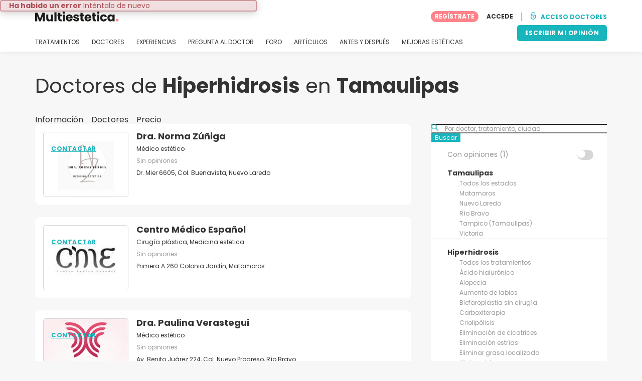

--- FILE ---
content_type: text/html; charset=UTF-8
request_url: https://www.multiestetica.mx/centros/hiperhidrosis/tamaulipas
body_size: 17014
content:
<!DOCTYPE html>
<html lang="es-MX" class="desktop" >
<head>
        
<meta charset="utf-8" />
<meta name="viewport" content="width=device-width, minimum-scale=1.0, maximum-scale=1.0"/>

<title>Doctores de Hiperhidrosis en Tamaulipas - Multiestetica.mx</title>

<link rel="preconnect" href="//static.multiestetica.mx" crossorigin>


                    <script async src="https://www.googletagmanager.com/gtag/js?id=G-63C6ET818X"></script>
    

    <link rel="stylesheet" href="https://static.multiestetica.mx/10009256/build/yns/main_general.css">

            <link rel="stylesheet" href="https://static.multiestetica.mx/10009256/build/yns/yns_header_nav.css">
        <link rel="stylesheet" href="https://static.multiestetica.mx/10009256/build/yns/yns_footer.css">
    
    <link rel="stylesheet" href="https://static.multiestetica.mx/10009256/build/yns/5056.css"><link rel="stylesheet" href="https://static.multiestetica.mx/10009256/build/yns/company_listing.css">

<script id="js_analytics" type="text/javascript">
    const projectDomain = 'multiestetica.mx';

        (function(i,s,o,g,r,a,m){i['GoogleAnalyticsObject']=r;i[r]=i[r]||function(){
        (i[r].q=i[r].q||[]).push(arguments)},i[r].l=1*new Date();a=s.createElement(o),
        m=s.getElementsByTagName(o)[0];a.async=1;a.src=g;m.parentNode.insertBefore(a,m)
    })(window,document,'script','https://www.google-analytics.com/analytics.js','ga');

    window.gaYNS = {
                analyticsPageItems: '11',
                analyticsTreatmentName: 'Hiperhidrosis',
        analyticsTreatmentEnglishName: 'Hyperhidrosis',
        dimensionPath: '/doctors/list/treatment/area2',
                gaTracker: 'UA-25494823-1',
                gaTrackerGlobal: 'UA-103658573-1',
        pageType: ''
    };


                !function(f,b,e,v,n,t,s){if(f.fbq)return;n=f.fbq=function(){n.callMethod?
        n.callMethod.apply(n,arguments):n.queue.push(arguments)};if(!f._fbq)f._fbq=n;
        n.push=n;n.loaded=!0;n.version='2.0';n.queue=[];t=b.createElement(e);t.async=!0;
        t.src=v;s=b.getElementsByTagName(e)[0];s.parentNode.insertBefore(t,s)}(window,
        document,'script','https://connect.facebook.net/en_US/fbevents.js');
    

                window.dataLayer = window.dataLayer || [];
        window.gA4Data = window.gA4Data || {};
        window.gA4Data.measurement_id = 'G-63C6ET818X';
        window.gA4Data.treatmentName = 'Hiperhidrosis';
        window.gA4Data.treatmentEnglishName = 'Hyperhidrosis';
        window.gA4Data.pageItems = '11';
        window.gA4Data.creationDate = '';
        window.gA4Data.brandRelatedId = '';
        window.gA4Data.doctorRelatedId = '';

        function gtag(){dataLayer.push(arguments);}

        // Config GA4
        gtag('js', new Date());

        function getCookie(name) {
            return document.cookie
            .split('; ')
            .find(row => row.startsWith(name))
            ?.split('=')[1] || null;
        }
        const COOKIE_NAME = '_ynsGDPR_';
        const consentCookieValue = getCookie(COOKIE_NAME);

        const defaultConsentConfig = {
            'ad_storage': 'denied',
            'ad_user_data': 'denied',
            'ad_personalization': 'denied',
            'analytics_storage': 'denied',
            'functionality_storage': 'denied',
            'personalization_storage': 'denied',
            'security_storage': 'granted',  // Always granted
        };

        let shouldEnableUrlPassthrough = true;

        if (consentCookieValue) {
            const consent = JSON.parse(decodeURIComponent(consentCookieValue));

            Object.assign(defaultConsentConfig, {
                'ad_storage': consent.marketing ? 'granted' : 'denied',
                'ad_user_data':  consent.marketing ? 'granted' : 'denied',
                'ad_personalization':  consent.marketing ? 'granted' : 'denied',
                'analytics_storage':  consent.analysis ? 'granted' : 'denied',
                'functionality_storage':  consent.functional ? 'granted' : 'denied',
                'personalization_storage':  consent.marketing ? 'granted' : 'denied',
            });

            shouldEnableUrlPassthrough = !(consent.marketing && consent.analysis);
        }
        gtag('consent', 'default', defaultConsentConfig);

        gtag('set', 'url_passthrough', shouldEnableUrlPassthrough);

        data = {};
        data.content_group = '/doctors/list/treatment/area2';
        if (window.gA4Data.treatmentName) {
            data.treatment = window.gA4Data.treatmentName;
        }
        if (window.gA4Data.treatmentEnglishName) {
            data.english_treatment = window.gA4Data.treatmentEnglishName;
        }
        if (window.gA4Data.pageItems) {
            data.content_items = window.gA4Data.pageItems;
        }
        if (window.gA4Data.creationDate) {
            data.creation_date = window.gA4Data.creationDate;
        }
        if (window.gA4Data.brandRelatedId) {
            data.brand_related_id = window.gA4Data.brandRelatedId;
        }
        if (window.gA4Data.doctorRelatedId) {
            data.doctor_related_id = window.gA4Data.doctorRelatedId;
        }

        // /_ga=([^;]+)/i.test(document.cookie) ? data.yns_client_id = RegExp.$1.split('.').slice(2).join('.').replace('3','2'): null;
        // /smd5=([^;]+)/i.test(document.cookie) ? data.yns_session_id = RegExp.$1 : null;
        /User=([^;]+)/i.test(document.cookie) ? data.user_id = RegExp.$1 : null;

        gtag('config', window.gA4Data.measurement_id, {
            ...data,
            'cookie_domain': `.${projectDomain}`,
            'linker': {
                'url_passthrough': true
            },
        });
    </script>

<!-- Google Tag Manager -->
<script>(function(w,d,s,l,i){w[l]=w[l]||[];w[l].push({'gtm.start':
            new Date().getTime(),event:'gtm.js'});var f=d.getElementsByTagName(s)[0],
        j=d.createElement(s),dl=l!='dataLayer'?'&l='+l:'';j.async=true;j.src=
        'https://www.googletagmanager.com/gtm.js?id='+i+dl;f.parentNode.insertBefore(j,f);
    })(window,document,'script','dataLayer','GTM-5PCHSHG');</script>
<!-- End Google Tag Manager -->



    <link rel="preload" href="https://static.multiestetica.mx/10009256/build/yns/fonts/Poppins-Regular.ad19729d.woff2" as="font" type="font/woff2" crossorigin>
<link rel="preload" href="https://static.multiestetica.mx/10009256/build/yns/fonts/Poppins-Bold.dd24d10e.woff2" as="font" type="font/woff2" crossorigin>
<link rel="preload" href="https://static.multiestetica.mx/10009256/build/yns/fonts/YNS_icons.e0995834.woff2" as="font" type="font/woff2" crossorigin>




<link rel="dns-prefetch" href="//fonts.googleapis.com">
<link rel="dns-prefetch" href="//www.googleadservices.com">
<link rel="dns-prefetch" href="//pagead2.googlesyndication.com">
<link rel="dns-prefetch" href="//tpc.googlesyndication.com">
<link rel="dns-prefetch" href="//connect.facebook.net">
<link rel="dns-prefetch" href="//www.google-analytics.com">
<link rel="dns-prefetch" href="//www.googletagmanager.com">
<link rel="dns-prefetch" href="//cdnjs.cloudflare.com">
<link rel="dns-prefetch" href="//googleads.g.doubleclick.net">
<link rel="dns-prefetch" href="//stats.g.doubleclick.net">
<link rel="dns-prefetch" href="//www.google.com">
<link rel="dns-prefetch" href="//js-agent.newrelic.com">
<link rel="dns-prefetch" href="//bam.nr-data.net">
<link rel="dns-prefetch" href="//cdn.livechatinc.com">
<link rel="dns-prefetch" href="//secure.livechatinc.com">
<link rel="dns-prefetch" href="//accounts.livechatinc.com">
<link rel="dns-prefetch" href="//analytics.tiktok.com">


<meta name="google-site-verification" content="tFyTp0vI7okiPZHCNULlmh7C5U50LrLFGa80eFdgZA8"/>
<meta name="robots" content="index, follow"/>    <meta name="description" content="Contacta y pide cita con los mejores doctores especializados en Hiperhidrosis según Multiestetica.mx en Tamaulipas. Conoce las opiniones y experiencias de sus pacientes."/>
<meta name="apple-itunes-app" content="app-id=1149340927, app-argument=https://www.multiestetica.mx/centros/hiperhidrosis/tamaulipas">

            <link rel="canonical" href="https://www.multiestetica.mx/centros/hiperhidrosis/tamaulipas"/>
    


    <script async src="https://securepubads.g.doubleclick.net/tag/js/gpt.js"></script>
    <script>
                const decode = function (e) {
            return decodeURIComponent(e)
        }, leftTrim = function (e) {
            return e.replace(/^\s+/, "")
        }, coIsset = function (e) {
            return -1 !== window.document.cookie.indexOf(e + "=")
        }, coGet = function (e) {
            const n = document.cookie.split(";");
            let t = "", o = "", c = [];
            for (let i = 0; i < n.length; i++) if (o = (c = (t = n[i].replace(/^\s+/, "")).split("=")).shift(), t = c.join("="), e === o) return decode(t);
            return ""
        };

                window.loadSlots = false;
        window.googletag = window.googletag || {cmd: []};

        googletag.cmd.push(function () {
            let DISABLE_COOKIES = 1;

                            googletag.defineSlot('/21674600035/AU_MX_420x420_GENERAL', [420, 420], 'div-gpt-ad-21868170634-0').addService(googletag.pubads());
                                                    googletag.pubads().enableSingleRequest();
            googletag.pubads().setTargeting('country', ['mx'])
                                            .setTargeting('treatment', ['hiperhidrosis'])
                                                                                .setTargeting('area2_name', ['tamaulipas'])
                                                            .setTargeting('section', ['/doctors/list/treatment/area2']);

            if (coIsset('_ynsGDPR_')) {
                const segmentationEnabled = JSON.parse(coGet('_ynsGDPR_')).segmentation;
                DISABLE_COOKIES = segmentationEnabled ? 0 : 1;
            }

            googletag.pubads().setCookieOptions(DISABLE_COOKIES);
            googletag.pubads().collapseEmptyDivs(true);
            googletag.pubads().addEventListener('slotOnload', function (event) {
                window.loadSlots = true;
            });

            googletag.enableServices();
        });
    </script>


<link rel="manifest" href="/manifest.webmanifest"/>

    <base href="https://www.multiestetica.mx">
</head>

<body id="company_listing"        data-meta="treatment_card"              data-show-sensitive-content="false"
      class="        "
>
            
    <header class="header-nav header-nav--desktop u-flex">
        <div class="container-layout">
            <div class="header-nav__top u-flex u-flex-justify-between u-flex-align-items-center">
                                <a href="/"
                   class="header-nav__logo u-flex u-flex-align-items-center"
                   title="Estética"
                >
                    <img src="https://static.multiestetica.mx/img/img_et/logo/MX/logo.svg"
                         width="166"
                         height="20"
                         alt="Estética"
                    />
                </a>
                
                                                

                                <div id="jsv-nav-user-menu-new">
                    <div class="nav-user-menu"><ul
                class="nav-user-menu--not-logged nav-user-menu__links u-flex u-flex-align-items-center u-p--0"
                data-role="nav-user-menu-not-logged"
            ><li class="nav-user-menu__users-register"><span
                        data-href="/profile/register"
                        rel="nofollow"
                        class="nav-user-menu__users-register-btn u-font--bold u-flex u-flex-align-items-center u-flex-justify-center u-render__cursor--pointer u-render__border-none internal-span-link"
                        aria-label="Regístrate en Multiestetica.mx"
                        data-role="nav-user-register-btn"
                    >
                        REGÍSTRATE
                    </span></li><li class="nav-user-menu__users-login"><span
                        data-href="/profile/login?rurl=https://www.multiestetica.mx/centros/hiperhidrosis/tamaulipas"
                        rel="nofollow"
                        class="btn--primary btn--white u-ml--2 u-font--bold u-render__border-none internal-span-link"
                        data-role="nav-user-login-btn"
                    >
                        ACCEDE
                    </span></li><li class="nav-user-menu__doctors u-ml--2 u-pl--2"><i
                        class="yns-icon-unlocked u-font--bold"
                        aria-hidden="true"
                    ></i><span
                        data-href="/front/user_account/login"
                        rel="nofollow"
                        class="u-ml--1 u-font--bold u-render__border-none btn--basic u-render__underline-none internal-span-link"
                    >ACCESO DOCTORES</span></li></ul></div>
                </div>
            </div>

                        <nav role="navigation" class="u-flex u-flex-justify-between">
                <ul class="header-nav__list u-mt--3 u-pl--0" data-role="header-nav-list">
                                        <li class="header-nav__list-item header-nav__sublist-parent u-render__position--relative">
                        <a class="header-nav__list-link u-pb--1 "
                           href="https://www.multiestetica.mx/tratamientos"
                           data-link="treatment_list"
                        >
                            TRATAMIENTOS
                        </a>

                                                        
    <div class="header-nav__sublist ">
        <div class="u-text--nowrap">
            <span class="header-nav__sublist-label u-font--bold u-mr--1">Tratamientos más populares</span>
            <a href="https://www.multiestetica.mx/tratamientos" class="header-nav__sublist-link-all u-font--bold u-text--nowrap js-ga-link"
               data-ga-ev="Main menu|View all treatments|Ver todos">
                                    Ver todos
                            </a>
        </div>
        <ul class="u-p--0">
                                                                                                                                                                                                        <li>
                    <a href="https://www.multiestetica.mx/tratamientos/abdominoplastia"
                       class="header-nav__sublist-link u-text--ellipsis js-ga-link"
                       data-ga-ev="Main menu|Go to treatment item|Abdominoplastia">
                        Abdominoplastia
                    </a>
                </li>
                                                                                                                                                                                                        <li>
                    <a href="https://www.multiestetica.mx/tratamientos/acido-hialuronico"
                       class="header-nav__sublist-link u-text--ellipsis js-ga-link"
                       data-ga-ev="Main menu|Go to treatment item|Ácido hialurónico">
                        Ácido hialurónico
                    </a>
                </li>
                                                                                                                                                                                                        <li>
                    <a href="https://www.multiestetica.mx/tratamientos/aumento-de-busto"
                       class="header-nav__sublist-link u-text--ellipsis js-ga-link"
                       data-ga-ev="Main menu|Go to treatment item|Aumento de busto">
                        Aumento de busto
                    </a>
                </li>
                                                                                                                                                                                                        <li>
                    <a href="https://www.multiestetica.mx/tratamientos/blefaroplastia"
                       class="header-nav__sublist-link u-text--ellipsis js-ga-link"
                       data-ga-ev="Main menu|Go to treatment item|Blefaroplastia">
                        Blefaroplastia
                    </a>
                </li>
                                                                                                                                                                                                        <li>
                    <a href="https://www.multiestetica.mx/tratamientos/bolsas-de-bichat"
                       class="header-nav__sublist-link u-text--ellipsis js-ga-link"
                       data-ga-ev="Main menu|Go to treatment item|Bolsas de Bichat">
                        Bolsas de Bichat
                    </a>
                </li>
                                                                                                                                                                                                        <li>
                    <a href="https://www.multiestetica.mx/tratamientos/cirugia-de-papada"
                       class="header-nav__sublist-link u-text--ellipsis js-ga-link"
                       data-ga-ev="Main menu|Go to treatment item|Cirugía de papada">
                        Cirugía de papada
                    </a>
                </li>
                                                                                                                                                                                                        <li>
                    <a href="https://www.multiestetica.mx/tratamientos/eliminacion-de-lunares"
                       class="header-nav__sublist-link u-text--ellipsis js-ga-link"
                       data-ga-ev="Main menu|Go to treatment item|Eliminación de lunares">
                        Eliminación de lunares
                    </a>
                </li>
                                                                                                                                                                                                        <li>
                    <a href="https://www.multiestetica.mx/tratamientos/eliminacion-de-tatuajes"
                       class="header-nav__sublist-link u-text--ellipsis js-ga-link"
                       data-ga-ev="Main menu|Go to treatment item|Eliminación de tatuajes">
                        Eliminación de tatuajes
                    </a>
                </li>
                                                                                                                                                                                                        <li>
                    <a href="https://www.multiestetica.mx/tratamientos/lipoescultura"
                       class="header-nav__sublist-link u-text--ellipsis js-ga-link"
                       data-ga-ev="Main menu|Go to treatment item|Lipoescultura">
                        Lipoescultura
                    </a>
                </li>
                                                                                                                                                                                                        <li>
                    <a href="https://www.multiestetica.mx/tratamientos/rinoplastia"
                       class="header-nav__sublist-link u-text--ellipsis js-ga-link"
                       data-ga-ev="Main menu|Go to treatment item|Rinoplastia">
                        Rinoplastia
                    </a>
                </li>
                    </ul>
    </div>

                                            </li>

                                        <li class="header-nav__list-item header-nav__sublist-parent u-render__position--relative">
                        <a href="https://www.multiestetica.mx/centros"
                           class="header-nav__list-link u-pb--1 "
                           data-link="company_listing"
                        >
                            DOCTORES
                        </a>

                                                        
    <div class="header-nav__sublist ">
        <div class="u-text--nowrap">
            <span class="header-nav__sublist-label u-font--bold u-mr--1">Doctores por ciudad y tratamiento</span>
            <a href="https://www.multiestetica.mx/centros" class="header-nav__sublist-link-all u-font--bold u-text--nowrap js-ga-link"
               data-ga-ev="Main menu|View all doctors|Ver todos">
                                    Ver todos
                            </a>
        </div>
        <ul class="u-p--0">
                                                                                                                                                                                                                                                    <li>
                    <a href="https://www.multiestetica.mx/centros/aumento-de-busto/distrito-federal"
                       class="header-nav__sublist-link u-text--ellipsis js-ga-link"
                       data-ga-ev="Main menu|Go to doctors list treatment area2|Aumento de busto en Ciudad de México">
                        Aumento de busto en Ciudad de México
                    </a>
                </li>
                                                                                                                                                                                                                                                    <li>
                    <a href="https://www.multiestetica.mx/centros/lipoescultura/distrito-federal"
                       class="header-nav__sublist-link u-text--ellipsis js-ga-link"
                       data-ga-ev="Main menu|Go to doctors list treatment area2|Lipoescultura en Ciudad de México">
                        Lipoescultura en Ciudad de México
                    </a>
                </li>
                                                                                                                                                                                                                                                    <li>
                    <a href="https://www.multiestetica.mx/centros/rinoplastia/distrito-federal"
                       class="header-nav__sublist-link u-text--ellipsis js-ga-link"
                       data-ga-ev="Main menu|Go to doctors list treatment area2|Rinoplastia en Ciudad de México">
                        Rinoplastia en Ciudad de México
                    </a>
                </li>
                                                                                                                                                                                                                                                    <li>
                    <a href="https://www.multiestetica.mx/centros/rinoplastia/toluca-estado-de-mexico"
                       class="header-nav__sublist-link u-text--ellipsis js-ga-link"
                       data-ga-ev="Main menu|Go to doctors list treatment area2|Rinoplastia en Toluca">
                        Rinoplastia en Toluca
                    </a>
                </li>
                                                                                                                                                                                                                                                    <li>
                    <a href="https://www.multiestetica.mx/centros/lipoescultura/chihuahua"
                       class="header-nav__sublist-link u-text--ellipsis js-ga-link"
                       data-ga-ev="Main menu|Go to doctors list treatment area2|Lipoescultura en Chihuahua">
                        Lipoescultura en Chihuahua
                    </a>
                </li>
                                                                                                                                                                                                                                                    <li>
                    <a href="https://www.multiestetica.mx/centros/aumento-de-busto/toluca-estado-de-mexico"
                       class="header-nav__sublist-link u-text--ellipsis js-ga-link"
                       data-ga-ev="Main menu|Go to doctors list treatment area2|Aumento de busto en Toluca">
                        Aumento de busto en Toluca
                    </a>
                </li>
                                                                                                                                                                                                                                                    <li>
                    <a href="https://www.multiestetica.mx/centros/lipoescultura/guadalajara-jalisco"
                       class="header-nav__sublist-link u-text--ellipsis js-ga-link"
                       data-ga-ev="Main menu|Go to doctors list treatment area2|Lipoescultura en Guadalajara">
                        Lipoescultura en Guadalajara
                    </a>
                </li>
                                                                                                                                                                                                                                                    <li>
                    <a href="https://www.multiestetica.mx/centros/eliminacion-de-tatuajes/toluca-estado-de-mexico"
                       class="header-nav__sublist-link u-text--ellipsis js-ga-link"
                       data-ga-ev="Main menu|Go to doctors list treatment area2|Eliminación de tatuajes en Toluca">
                        Eliminación de tatuajes en Toluca
                    </a>
                </li>
                                                                                                                                                                                                                                                    <li>
                    <a href="https://www.multiestetica.mx/centros/abdominoplastia/distrito-federal"
                       class="header-nav__sublist-link u-text--ellipsis js-ga-link"
                       data-ga-ev="Main menu|Go to doctors list treatment area2|Abdominoplastia en Ciudad de México">
                        Abdominoplastia en Ciudad de México
                    </a>
                </li>
                                                                                                                                                                                                                                                    <li>
                    <a href="https://www.multiestetica.mx/centros/lipoescultura/toluca-estado-de-mexico"
                       class="header-nav__sublist-link u-text--ellipsis js-ga-link"
                       data-ga-ev="Main menu|Go to doctors list treatment area2|Lipoescultura en Toluca">
                        Lipoescultura en Toluca
                    </a>
                </li>
                    </ul>
    </div>

                                            </li>

                                                                <li class="header-nav__list-item header-nav__sublist-parent u-render__position--relative">
                            <a class="header-nav__list-link u-pb--1 "
                               href="https://www.multiestetica.mx/experiencias"
                               data-link="experiences-home"
                               data-role="experiences-navigation-tab"
                            >
                                EXPERIENCIAS
                            </a>

                                                                
    <div class="header-nav__sublist ">
        <div class="u-text--nowrap">
            <span class="header-nav__sublist-label u-font--bold u-mr--1">Tratamientos con más experiencias</span>
            <a href="https://www.multiestetica.mx/experiencias" class="header-nav__sublist-link-all u-font--bold u-text--nowrap js-ga-link"
               data-ga-ev="Main menu|View all experiences|Ver todos">
                                    Ver todos
                            </a>
        </div>
        <ul class="u-p--0">
                                                                                                                                                                                                        <li>
                    <a href="https://www.multiestetica.mx/experiencias/abdominoplastia"
                       class="header-nav__sublist-link u-text--ellipsis js-ga-link"
                       data-ga-ev="Main menu|Go to treatment experience list|Experiencias sobre Abdominoplastia">
                        Experiencias sobre Abdominoplastia
                    </a>
                </li>
                                                                                                                                                                                                        <li>
                    <a href="https://www.multiestetica.mx/experiencias/acido-hialuronico"
                       class="header-nav__sublist-link u-text--ellipsis js-ga-link"
                       data-ga-ev="Main menu|Go to treatment experience list|Experiencias sobre Ácido hialurónico">
                        Experiencias sobre Ácido hialurónico
                    </a>
                </li>
                                                                                                                                                                                                        <li>
                    <a href="https://www.multiestetica.mx/experiencias/aumento-de-busto"
                       class="header-nav__sublist-link u-text--ellipsis js-ga-link"
                       data-ga-ev="Main menu|Go to treatment experience list|Experiencias sobre Aumento de busto">
                        Experiencias sobre Aumento de busto
                    </a>
                </li>
                                                                                                                                                                                                        <li>
                    <a href="https://www.multiestetica.mx/experiencias/blefaroplastia"
                       class="header-nav__sublist-link u-text--ellipsis js-ga-link"
                       data-ga-ev="Main menu|Go to treatment experience list|Experiencias sobre Blefaroplastia">
                        Experiencias sobre Blefaroplastia
                    </a>
                </li>
                                                                                                                                                                                                        <li>
                    <a href="https://www.multiestetica.mx/experiencias/bolsas-de-bichat"
                       class="header-nav__sublist-link u-text--ellipsis js-ga-link"
                       data-ga-ev="Main menu|Go to treatment experience list|Experiencias sobre Bolsas de Bichat">
                        Experiencias sobre Bolsas de Bichat
                    </a>
                </li>
                                                                                                                                                                                                        <li>
                    <a href="https://www.multiestetica.mx/experiencias/lipoescultura"
                       class="header-nav__sublist-link u-text--ellipsis js-ga-link"
                       data-ga-ev="Main menu|Go to treatment experience list|Experiencias sobre Lipoescultura">
                        Experiencias sobre Lipoescultura
                    </a>
                </li>
                                                                                                                                                                                                        <li>
                    <a href="https://www.multiestetica.mx/experiencias/liposuccion"
                       class="header-nav__sublist-link u-text--ellipsis js-ga-link"
                       data-ga-ev="Main menu|Go to treatment experience list|Experiencias sobre Liposucción">
                        Experiencias sobre Liposucción
                    </a>
                </li>
                                                                                                                                                                                                        <li>
                    <a href="https://www.multiestetica.mx/experiencias/mommy-makeover"
                       class="header-nav__sublist-link u-text--ellipsis js-ga-link"
                       data-ga-ev="Main menu|Go to treatment experience list|Experiencias sobre Mommy makeover">
                        Experiencias sobre Mommy makeover
                    </a>
                </li>
                                                                                                                                                                                                        <li>
                    <a href="https://www.multiestetica.mx/experiencias/rinoplastia"
                       class="header-nav__sublist-link u-text--ellipsis js-ga-link"
                       data-ga-ev="Main menu|Go to treatment experience list|Experiencias sobre Rinoplastia">
                        Experiencias sobre Rinoplastia
                    </a>
                </li>
                                                                                                                                                                                                        <li>
                    <a href="https://www.multiestetica.mx/experiencias/botox"
                       class="header-nav__sublist-link u-text--ellipsis js-ga-link"
                       data-ga-ev="Main menu|Go to treatment experience list|Experiencias sobre Toxina botulínica">
                        Experiencias sobre Toxina botulínica
                    </a>
                </li>
                    </ul>
    </div>

                                                    </li>
                    
                                                                <li class="header-nav__list-item header-nav__sublist-parent u-render__position--relative">
                            <a class="header-nav__list-link u-pb--1 "
                               href="https://www.multiestetica.mx/preguntas"
                               data-link="qanda_home"
                            >
                                PREGUNTA AL DOCTOR
                            </a>

                                                                
    <div class="header-nav__sublist ">
        <div class="u-text--nowrap">
            <span class="header-nav__sublist-label u-font--bold u-mr--1">Tratamientos con más preguntas</span>
            <a href="https://www.multiestetica.mx/preguntas" class="header-nav__sublist-link-all u-font--bold u-text--nowrap js-ga-link"
               data-ga-ev="Main menu|View all qanda|Ver todos">
                                    Ver todos
                            </a>
        </div>
        <ul class="u-p--0">
                                                                                                                                                                                                        <li>
                    <a href="https://www.multiestetica.mx/preguntas/abdominoplastia"
                       class="header-nav__sublist-link u-text--ellipsis js-ga-link"
                       data-ga-ev="Main menu|Go to treatment qanda|Preguntas sobre Abdominoplastia">
                        Preguntas sobre Abdominoplastia
                    </a>
                </li>
                                                                                                                                                                                                        <li>
                    <a href="https://www.multiestetica.mx/preguntas/acido-hialuronico"
                       class="header-nav__sublist-link u-text--ellipsis js-ga-link"
                       data-ga-ev="Main menu|Go to treatment qanda|Preguntas sobre Ácido hialurónico">
                        Preguntas sobre Ácido hialurónico
                    </a>
                </li>
                                                                                                                                                                                                        <li>
                    <a href="https://www.multiestetica.mx/preguntas/aumento-de-busto"
                       class="header-nav__sublist-link u-text--ellipsis js-ga-link"
                       data-ga-ev="Main menu|Go to treatment qanda|Preguntas sobre Aumento de busto">
                        Preguntas sobre Aumento de busto
                    </a>
                </li>
                                                                                                                                                                                                        <li>
                    <a href="https://www.multiestetica.mx/preguntas/bolsas-de-bichat"
                       class="header-nav__sublist-link u-text--ellipsis js-ga-link"
                       data-ga-ev="Main menu|Go to treatment qanda|Preguntas sobre Bolsas de Bichat">
                        Preguntas sobre Bolsas de Bichat
                    </a>
                </li>
                                                                                                                                                                                                        <li>
                    <a href="https://www.multiestetica.mx/preguntas/gluteoplastia"
                       class="header-nav__sublist-link u-text--ellipsis js-ga-link"
                       data-ga-ev="Main menu|Go to treatment qanda|Preguntas sobre Gluteoplastia">
                        Preguntas sobre Gluteoplastia
                    </a>
                </li>
                                                                                                                                                                                                        <li>
                    <a href="https://www.multiestetica.mx/preguntas/lipoescultura"
                       class="header-nav__sublist-link u-text--ellipsis js-ga-link"
                       data-ga-ev="Main menu|Go to treatment qanda|Preguntas sobre Lipoescultura">
                        Preguntas sobre Lipoescultura
                    </a>
                </li>
                                                                                                                                                                                                        <li>
                    <a href="https://www.multiestetica.mx/preguntas/liposuccion"
                       class="header-nav__sublist-link u-text--ellipsis js-ga-link"
                       data-ga-ev="Main menu|Go to treatment qanda|Preguntas sobre Liposucción">
                        Preguntas sobre Liposucción
                    </a>
                </li>
                                                                                                                                                                                                        <li>
                    <a href="https://www.multiestetica.mx/preguntas/mentoplastia"
                       class="header-nav__sublist-link u-text--ellipsis js-ga-link"
                       data-ga-ev="Main menu|Go to treatment qanda|Preguntas sobre Mentoplastia">
                        Preguntas sobre Mentoplastia
                    </a>
                </li>
                                                                                                                                                                                                        <li>
                    <a href="https://www.multiestetica.mx/preguntas/rinoplastia"
                       class="header-nav__sublist-link u-text--ellipsis js-ga-link"
                       data-ga-ev="Main menu|Go to treatment qanda|Preguntas sobre Rinoplastia">
                        Preguntas sobre Rinoplastia
                    </a>
                </li>
                                                                                                                                                                                                        <li>
                    <a href="https://www.multiestetica.mx/preguntas/botox"
                       class="header-nav__sublist-link u-text--ellipsis js-ga-link"
                       data-ga-ev="Main menu|Go to treatment qanda|Preguntas sobre Toxina botulínica">
                        Preguntas sobre Toxina botulínica
                    </a>
                </li>
                    </ul>
    </div>

                                                    </li>
                    
                                                                <li class="header-nav__list-item">
                            <a class="header-nav__list-link u-pb--1 "
                               href="https://forum.multiestetica.mx/"
                               data-link="forum-list-categories"
                            >
                                FORO
                            </a>
                        </li>
                    
                                        <li class="header-nav__list-item">
                        <a class="header-nav__list-link u-pb--1 "
                           href="https://www.multiestetica.mx/articulos"
                           data-link="article-home"
                        >
                            ARTÍCULOS
                        </a>
                    </li>

                                                                <li class="header-nav__list-item">
                            <a class="header-nav__list-link u-pb--1 "
                               href="https://www.multiestetica.mx/antes-y-despues"
                               data-link="gallery-listing"
                            >
                                ANTES Y DESPUÉS
                            </a>
                        </li>
                    
                                        <li class="header-nav__list-item">
                        <a class="header-nav__list-link u-pb--1 "
                           href="https://www.multiestetica.mx/mejoras-esteticas"
                           data-link="concern_list"
                        >
                            MEJORAS ESTÉTICAS
                        </a>
                    </li>
                </ul>

                                                        <div class="u-my--1">
                        <button
                            data-com-id="0"
                            data-treatment-id="0"
                            data-source="14"
                            class="btn-header btn-header--primary u-render__display--none js-experience-review-selector js-show-for-patients js-ga-link"
                                
    data-ga-category="click"
    data-ga-props="{&quot;action&quot;:&quot;share experience&quot;,&quot;cta&quot;:&quot;navigation button&quot;,&quot;content_group&quot;:&quot;\/doctors\/list\/treatment\/area2&quot;}"

                        >ESCRIBIR MI OPINIÓN</button>
                    </div>
                            </nav>
        </div>
    </header>

    
    <div id="remarketing" data-section="company_list"
        data-sev-id="6141"        data-ae2-id="783523" />

    <div class="container-layout">
                                    <div class="u-mt--5 d:u-mt--6 u-mb--4 d:u-mb--5 u-flex u-flex--gap-8 d:u-flex--gap-16">
                <h1 class="u-font--regular u-m--0">
                    Doctores de <b>Hiperhidrosis</b> en <b>Tamaulipas</b>
                </h1>

                                                        <div class="btn--rounded bookmark-btn u-flex-none u-render__display--none">
                        <div
                            id="jsv-bookmark-btn-6141"
                            class="jsv-bookmark-btn u-flex u-flex-align-items-center u-flex-justify-center u-render__cursor--pointer"
                            data-treatment-id="6141"
                        ></div>
                    </div>
                            </div>

                                        <nav>
    <ul class="u-flex u-p--0">
                                    <li class="tabs__item u-mr--2">
                    <a href="https://www.multiestetica.mx/tratamientos/hiperhidrosis"
                       class="tabs__item-link u-color--grey-carbon"
                       data-role="tab_home"
                    >
                        Información
                    </a>
                </li>
                                                <li class="tabs__item u-mr--2">
                    <a href="/centros/hiperhidrosis"
                       class="tabs__item-link u-color--grey-carbon tabs__item-link--active"
                       data-role="tab_companies"
                    >
                        Doctores
                    </a>
                </li>
                                                <li class="tabs__item ">
                    <a href="/precios/hiperhidrosis"
                       class="tabs__item-link u-color--grey-carbon"
                       data-role="tab_pricing"
                    >
                        Precio
                    </a>
                </li>
                        </ul>
</nav>

                    
        <div class="container-layout__grid has-sidebar">
            <div class="container-layout__content">                                
                                
                                <div class="company-listing__loop js_companies_container">
                    
 
<script
        id="ga-listing-data-1"
        type="application/ld+json"
>
            {
        "items": [
                                    {
                    "content_group": "/doctors/list/treatment/area2",
                    "index": "0",
                    "item_area2": "Tamaulipas",
                    "item_category": "basic",
                    "item_category2": "doctor",
                    "item_category3": "",
                    "item_category4": "",
                    "item_id": "368912",
                    "item_list_id": "hyperhidrosis_in_tamaulipas",
                    "item_list_name": "Hyperhidrosis in Tamaulipas",
                    "item_name": "Dra. Norma Zúñiga",
                    "item_population": "",
                    "item_treatment": "Hyperhidrosis",
                    "page_index": "1"
                },
                                    {
                    "content_group": "/doctors/list/treatment/area2",
                    "index": "1",
                    "item_area2": "Tamaulipas",
                    "item_category": "basic",
                    "item_category2": "center",
                    "item_category3": "",
                    "item_category4": "",
                    "item_id": "379287",
                    "item_list_id": "hyperhidrosis_in_tamaulipas",
                    "item_list_name": "Hyperhidrosis in Tamaulipas",
                    "item_name": "Centro Médico Español",
                    "item_population": "",
                    "item_treatment": "Hyperhidrosis",
                    "page_index": "1"
                },
                                    {
                    "content_group": "/doctors/list/treatment/area2",
                    "index": "2",
                    "item_area2": "Tamaulipas",
                    "item_category": "basic",
                    "item_category2": "doctor",
                    "item_category3": "",
                    "item_category4": "",
                    "item_id": "378828",
                    "item_list_id": "hyperhidrosis_in_tamaulipas",
                    "item_list_name": "Hyperhidrosis in Tamaulipas",
                    "item_name": "Dra. Paulina Verastegui",
                    "item_population": "",
                    "item_treatment": "Hyperhidrosis",
                    "page_index": "1"
                },
                                    {
                    "content_group": "/doctors/list/treatment/area2",
                    "index": "3",
                    "item_area2": "Tamaulipas",
                    "item_category": "basic",
                    "item_category2": "center",
                    "item_category3": "",
                    "item_category4": "",
                    "item_id": "379545",
                    "item_list_id": "hyperhidrosis_in_tamaulipas",
                    "item_list_name": "Hyperhidrosis in Tamaulipas",
                    "item_name": "KM SPA &amp; Clinic",
                    "item_population": "",
                    "item_treatment": "Hyperhidrosis",
                    "page_index": "1"
                },
                                    {
                    "content_group": "/doctors/list/treatment/area2",
                    "index": "4",
                    "item_area2": "Tamaulipas",
                    "item_category": "basic",
                    "item_category2": "doctor",
                    "item_category3": "",
                    "item_category4": "",
                    "item_id": "336886",
                    "item_list_id": "hyperhidrosis_in_tamaulipas",
                    "item_list_name": "Hyperhidrosis in Tamaulipas",
                    "item_name": "Dra. Jeaneth Palafox",
                    "item_population": "",
                    "item_treatment": "Hyperhidrosis",
                    "page_index": "1"
                },
                                    {
                    "content_group": "/doctors/list/treatment/area2",
                    "index": "5",
                    "item_area2": "Tamaulipas",
                    "item_category": "basic",
                    "item_category2": "center",
                    "item_category3": "",
                    "item_category4": "",
                    "item_id": "336907",
                    "item_list_id": "hyperhidrosis_in_tamaulipas",
                    "item_list_name": "Hyperhidrosis in Tamaulipas",
                    "item_name": "Be Wellnes Center",
                    "item_population": "",
                    "item_treatment": "Hyperhidrosis",
                    "page_index": "1"
                },
                                    {
                    "content_group": "/doctors/list/treatment/area2",
                    "index": "6",
                    "item_area2": "Tamaulipas",
                    "item_category": "basic",
                    "item_category2": "doctor",
                    "item_category3": "",
                    "item_category4": "",
                    "item_id": "336881",
                    "item_list_id": "hyperhidrosis_in_tamaulipas",
                    "item_list_name": "Hyperhidrosis in Tamaulipas",
                    "item_name": "Dra. Carmen Cruz Segovia",
                    "item_population": "",
                    "item_treatment": "Hyperhidrosis",
                    "page_index": "1"
                },
                                    {
                    "content_group": "/doctors/list/treatment/area2",
                    "index": "7",
                    "item_area2": "Tamaulipas",
                    "item_category": "basic",
                    "item_category2": "center",
                    "item_category3": "",
                    "item_category4": "",
                    "item_id": "352044",
                    "item_list_id": "hyperhidrosis_in_tamaulipas",
                    "item_list_name": "Hyperhidrosis in Tamaulipas",
                    "item_name": "ME Healthcenter",
                    "item_population": "",
                    "item_treatment": "Hyperhidrosis",
                    "page_index": "1"
                },
                                    {
                    "content_group": "/doctors/list/treatment/area2",
                    "index": "8",
                    "item_area2": "Tamaulipas",
                    "item_category": "basic",
                    "item_category2": "doctor",
                    "item_category3": "",
                    "item_category4": "",
                    "item_id": "336897",
                    "item_list_id": "hyperhidrosis_in_tamaulipas",
                    "item_list_name": "Hyperhidrosis in Tamaulipas",
                    "item_name": "Dra. Sylvia Huerta De González",
                    "item_population": "",
                    "item_treatment": "Hyperhidrosis",
                    "page_index": "1"
                },
                                    {
                    "content_group": "/doctors/list/treatment/area2",
                    "index": "9",
                    "item_area2": "Tamaulipas",
                    "item_category": "basic",
                    "item_category2": "center",
                    "item_category3": "",
                    "item_category4": "",
                    "item_id": "300463",
                    "item_list_id": "hyperhidrosis_in_tamaulipas",
                    "item_list_name": "Hyperhidrosis in Tamaulipas",
                    "item_name": "Clia Clínica Antienvejecimiento",
                    "item_population": "",
                    "item_treatment": "Hyperhidrosis",
                    "page_index": "1"
                },
                                    {
                    "content_group": "/doctors/list/treatment/area2",
                    "index": "10",
                    "item_area2": "Tamaulipas",
                    "item_category": "basic",
                    "item_category2": "doctor",
                    "item_category3": "",
                    "item_category4": "",
                    "item_id": "250750",
                    "item_list_id": "hyperhidrosis_in_tamaulipas",
                    "item_list_name": "Hyperhidrosis in Tamaulipas",
                    "item_name": "Dra. Luz Marcela Vidaurri Souza",
                    "item_population": "",
                    "item_treatment": "Hyperhidrosis",
                    "page_index": "1"
                }
        ],
    "item_list_id": "hyperhidrosis_in_tamaulipas",
        "item_list_name": "Hyperhidrosis in Tamaulipas"
    }
</script>

            
        

<article
    id="li_1"
    class="u-bg--white u-radius--10 u-p--0 u-render__position--relative js_customer_content"
    data-company-id="368912"
    data-appointment="not_showing"
    data-company-ordinal="1"
    data-role="company list item"
    data-type="basic"
    data-global-offer=""
>
     


<div class="company-miniature u-p--2">
        
        <div class="company-miniature__picture">
        




                                    
            <a href="https://www.multiestetica.mx/centros/dra-norma-zuniga"
                                            
    data-ga-category="view_item"
    data-ga-props="{&quot;action&quot;:&quot;go to doctor card&quot;,&quot;content_group&quot;:&quot;\/doctors\/list\/treatment\/area2&quot;,&quot;cta&quot;:&quot;list item image&quot;,&quot;doctor_id&quot;:368912,&quot;items&quot;:[{&quot;content_group&quot;:&quot;\/doctors\/list\/treatment\/area2&quot;,&quot;index&quot;:0,&quot;item_area2&quot;:&quot;Tamaulipas&quot;,&quot;item_category&quot;:&quot;basic&quot;,&quot;item_category2&quot;:&quot;doctor&quot;,&quot;item_category3&quot;:null,&quot;item_category4&quot;:null,&quot;item_id&quot;:368912,&quot;item_list_id&quot;:&quot;hyperhidrosis_in_tamaulipas&quot;,&quot;item_list_name&quot;:&quot;Hyperhidrosis in Tamaulipas&quot;,&quot;item_name&quot;:&quot;Dra. Norma Z\u00fa\u00f1iga&quot;,&quot;item_population&quot;:null,&quot;item_treatment&quot;:&quot;Hyperhidrosis&quot;,&quot;page_index&quot;:1}],&quot;user_id&quot;:null}"

                        data-role="company-logo"
                            class="js-ga-link"
                    >
    
            <picture class="company-logo__picture u-render__overflow--hidden u-flex-none skeleton skeleton--r5"><source srcset="//static.multiestetica.mx/site/company/81/368912/logo/dra-norma-zuniga_li1.webp?timestamp=1696523051"
                        type="image/webp"
                ><source srcset="//static.multiestetica.mx/site/company/81/368912/logo/dra-norma-zuniga_li1.jpg?timestamp=1696523051"
                        type="image/jpg"
                ><img src="//static.multiestetica.mx/site/company/81/368912/logo/dra-norma-zuniga_li1.jpg?timestamp=1696523051"
                 alt="Dra. Norma Zúñiga"
                                
                                
                                
                                
                                
                                
                                                    width="168"
                
                                                    height="128"
                
                                                    loading="eager"
                
                                
                                                    decoding="async"
                
                                
                                            /></picture>

            </a>
    
                

    </div>

        <h3 class="company-miniature__name u-font--bold u-mt--0 u-mb--1">
        <a
            href="https://www.multiestetica.mx/centros/dra-norma-zuniga"
            class="company-miniature__name-link js-ga-link"
                                
    data-ga-category="view_item"
    data-ga-props="{&quot;action&quot;:&quot;go to doctor card&quot;,&quot;content_group&quot;:&quot;\/doctors\/list\/treatment\/area2&quot;,&quot;cta&quot;:&quot;list item name&quot;,&quot;doctor_id&quot;:368912,&quot;items&quot;:[{&quot;content_group&quot;:&quot;\/doctors\/list\/treatment\/area2&quot;,&quot;index&quot;:0,&quot;item_area2&quot;:&quot;Tamaulipas&quot;,&quot;item_category&quot;:&quot;basic&quot;,&quot;item_category2&quot;:&quot;doctor&quot;,&quot;item_category3&quot;:null,&quot;item_category4&quot;:null,&quot;item_id&quot;:368912,&quot;item_list_id&quot;:&quot;hyperhidrosis_in_tamaulipas&quot;,&quot;item_list_name&quot;:&quot;Hyperhidrosis in Tamaulipas&quot;,&quot;item_name&quot;:&quot;Dra. Norma Z\u00fa\u00f1iga&quot;,&quot;item_population&quot;:null,&quot;item_treatment&quot;:&quot;Hyperhidrosis&quot;,&quot;page_index&quot;:1}],&quot;user_id&quot;:null}"

                        data-role="company-title"
            data-no-client="true"        >
            Dra. Norma Zúñiga
        </a>
    </h3>

                <div class="company-miniature__specialities u-mb--1">
                                        Médico estético            
                    </div>
    
        <div
        class="company-miniature__rating u-flex u-flex-align-items-baseline u-flex-wrap u-mb--1"
        data-role="company-rating"
    >
                    
            

    <div class="stars stars--no-review">
                Sin opiniones
            </div>

                            </div>

        <div
        class="company-miniature__location u-text__line-clamp--2 u-mb--1"
        data-role="company-location"
    >
                                Dr. Mier 6605, Col. Buenavista, Nuevo Laredo
    </div>

        
        <div class="company-miniature__bottom u-flex u-flex-justify-end u-flex-align-items-end">

                

        <div class="u-flex u-flex u-flex-align-items-end u-ml--auto">

                        
            <div class="u-flex u-flex-col u-flex-align-items-end">
                                
                                
                                                            
                    

<button
    type="button"
        class="btn btn--basic js-lead-form js-ga-link"
    
                    
    data-ga-category="select_item"
    data-ga-props="{&quot;action&quot;:&quot;ask for a lead&quot;,&quot;content_group&quot;:&quot;\/doctors\/list\/treatment\/area2&quot;,&quot;cta&quot;:&quot;list item contact button&quot;,&quot;doctor_id&quot;:368912,&quot;doctor_plan&quot;:&quot;basic&quot;,&quot;items&quot;:[{&quot;content_group&quot;:&quot;\/doctors\/list\/treatment\/area2&quot;,&quot;index&quot;:0,&quot;item_area2&quot;:&quot;Tamaulipas&quot;,&quot;item_category&quot;:&quot;basic&quot;,&quot;item_category2&quot;:&quot;doctor&quot;,&quot;item_category3&quot;:null,&quot;item_category4&quot;:null,&quot;item_id&quot;:368912,&quot;item_list_id&quot;:&quot;hyperhidrosis_in_tamaulipas&quot;,&quot;item_list_name&quot;:&quot;Hyperhidrosis in Tamaulipas&quot;,&quot;item_name&quot;:&quot;Dra. Norma Z\u00fa\u00f1iga&quot;,&quot;item_population&quot;:null,&quot;item_treatment&quot;:&quot;Hyperhidrosis&quot;,&quot;page_index&quot;:1}],&quot;user_id&quot;:null}"

        data-company-id=368912
    
    
    

    data-source=33
    data-button-type=contact
            data-role=general-lead
    data-isMobile=""
    data-referrer="https://www.multiestetica.mx/centros/hiperhidrosis/tamaulipas"
>
    Contactar
</button>

                            </div>
        </div>
    </div>
</div>


    </article>


                
    
        
                    
        

<article
    id="li_2"
    class="u-bg--white u-radius--10 u-p--0 u-render__position--relative js_customer_content"
    data-company-id="379287"
    data-appointment="not_showing"
    data-company-ordinal="2"
    data-role="company list item"
    data-type="basic"
    data-global-offer=""
>
     


<div class="company-miniature u-p--2">
        
        <div class="company-miniature__picture">
        




                                    
            <a href="https://www.multiestetica.mx/centros/centro-medico-espanol"
                                            
    data-ga-category="view_item"
    data-ga-props="{&quot;action&quot;:&quot;go to doctor card&quot;,&quot;content_group&quot;:&quot;\/doctors\/list\/treatment\/area2&quot;,&quot;cta&quot;:&quot;list item image&quot;,&quot;doctor_id&quot;:379287,&quot;items&quot;:[{&quot;content_group&quot;:&quot;\/doctors\/list\/treatment\/area2&quot;,&quot;index&quot;:1,&quot;item_area2&quot;:&quot;Tamaulipas&quot;,&quot;item_category&quot;:&quot;basic&quot;,&quot;item_category2&quot;:&quot;center&quot;,&quot;item_category3&quot;:null,&quot;item_category4&quot;:null,&quot;item_id&quot;:379287,&quot;item_list_id&quot;:&quot;hyperhidrosis_in_tamaulipas&quot;,&quot;item_list_name&quot;:&quot;Hyperhidrosis in Tamaulipas&quot;,&quot;item_name&quot;:&quot;Centro M\u00e9dico Espa\u00f1ol&quot;,&quot;item_population&quot;:null,&quot;item_treatment&quot;:&quot;Hyperhidrosis&quot;,&quot;page_index&quot;:1}],&quot;user_id&quot;:null}"

                        data-role="company-logo"
                            class="js-ga-link"
                    >
    
            <picture class="company-logo__picture u-render__overflow--hidden u-flex-none skeleton skeleton--r5"><source srcset="//static.multiestetica.mx/site/company/b9/379287/logo/centro-medico-espanol_li1.webp?timestamp=1748276620"
                        type="image/webp"
                ><source srcset="//static.multiestetica.mx/site/company/b9/379287/logo/centro-medico-espanol_li1.jpg?timestamp=1748276620"
                        type="image/jpg"
                ><img src="//static.multiestetica.mx/site/company/b9/379287/logo/centro-medico-espanol_li1.jpg?timestamp=1748276620"
                 alt="Centro Médico Español"
                                
                                
                                
                                
                                
                                
                                                    width="168"
                
                                                    height="128"
                
                                                    loading="eager"
                
                                
                                                    decoding="async"
                
                                
                                            /></picture>

            </a>
    
                

    </div>

        <h3 class="company-miniature__name u-font--bold u-mt--0 u-mb--1">
        <a
            href="https://www.multiestetica.mx/centros/centro-medico-espanol"
            class="company-miniature__name-link js-ga-link"
                                
    data-ga-category="view_item"
    data-ga-props="{&quot;action&quot;:&quot;go to doctor card&quot;,&quot;content_group&quot;:&quot;\/doctors\/list\/treatment\/area2&quot;,&quot;cta&quot;:&quot;list item name&quot;,&quot;doctor_id&quot;:379287,&quot;items&quot;:[{&quot;content_group&quot;:&quot;\/doctors\/list\/treatment\/area2&quot;,&quot;index&quot;:1,&quot;item_area2&quot;:&quot;Tamaulipas&quot;,&quot;item_category&quot;:&quot;basic&quot;,&quot;item_category2&quot;:&quot;center&quot;,&quot;item_category3&quot;:null,&quot;item_category4&quot;:null,&quot;item_id&quot;:379287,&quot;item_list_id&quot;:&quot;hyperhidrosis_in_tamaulipas&quot;,&quot;item_list_name&quot;:&quot;Hyperhidrosis in Tamaulipas&quot;,&quot;item_name&quot;:&quot;Centro M\u00e9dico Espa\u00f1ol&quot;,&quot;item_population&quot;:null,&quot;item_treatment&quot;:&quot;Hyperhidrosis&quot;,&quot;page_index&quot;:1}],&quot;user_id&quot;:null}"

                        data-role="company-title"
            data-no-client="true"        >
            Centro Médico Español
        </a>
    </h3>

                <div class="company-miniature__specialities u-mb--1">
                                        Cirugía plástica,                             Medicina estética            
                    </div>
    
        <div
        class="company-miniature__rating u-flex u-flex-align-items-baseline u-flex-wrap u-mb--1"
        data-role="company-rating"
    >
                    
            

    <div class="stars stars--no-review">
                Sin opiniones
            </div>

                            </div>

        <div
        class="company-miniature__location u-text__line-clamp--2 u-mb--1"
        data-role="company-location"
    >
                                Primera A 260 Colonia Jardín, Matamoros
    </div>

        
        <div class="company-miniature__bottom u-flex u-flex-justify-end u-flex-align-items-end">

                

        <div class="u-flex u-flex u-flex-align-items-end u-ml--auto">

                        
            <div class="u-flex u-flex-col u-flex-align-items-end">
                                
                                
                                                            
                    

<button
    type="button"
        class="btn btn--basic js-lead-form js-ga-link"
    
                    
    data-ga-category="select_item"
    data-ga-props="{&quot;action&quot;:&quot;ask for a lead&quot;,&quot;content_group&quot;:&quot;\/doctors\/list\/treatment\/area2&quot;,&quot;cta&quot;:&quot;list item contact button&quot;,&quot;doctor_id&quot;:379287,&quot;doctor_plan&quot;:&quot;basic&quot;,&quot;items&quot;:[{&quot;content_group&quot;:&quot;\/doctors\/list\/treatment\/area2&quot;,&quot;index&quot;:1,&quot;item_area2&quot;:&quot;Tamaulipas&quot;,&quot;item_category&quot;:&quot;basic&quot;,&quot;item_category2&quot;:&quot;center&quot;,&quot;item_category3&quot;:null,&quot;item_category4&quot;:null,&quot;item_id&quot;:379287,&quot;item_list_id&quot;:&quot;hyperhidrosis_in_tamaulipas&quot;,&quot;item_list_name&quot;:&quot;Hyperhidrosis in Tamaulipas&quot;,&quot;item_name&quot;:&quot;Centro M\u00e9dico Espa\u00f1ol&quot;,&quot;item_population&quot;:null,&quot;item_treatment&quot;:&quot;Hyperhidrosis&quot;,&quot;page_index&quot;:1}],&quot;user_id&quot;:null}"

        data-company-id=379287
    
    
    

    data-source=33
    data-button-type=contact
            data-role=general-lead
    data-isMobile=""
    data-referrer="https://www.multiestetica.mx/centros/hiperhidrosis/tamaulipas"
>
    Contactar
</button>

                            </div>
        </div>
    </div>
</div>


    </article>


        
        
                    
        

<article
    id="li_3"
    class="u-bg--white u-radius--10 u-p--0 u-render__position--relative js_customer_content"
    data-company-id="378828"
    data-appointment="not_showing"
    data-company-ordinal="3"
    data-role="company list item"
    data-type="basic"
    data-global-offer=""
>
     


<div class="company-miniature u-p--2">
        
        <div class="company-miniature__picture">
        




                                    
            <a href="https://www.multiestetica.mx/centros/dra-paulina-verastegui"
                                            
    data-ga-category="view_item"
    data-ga-props="{&quot;action&quot;:&quot;go to doctor card&quot;,&quot;content_group&quot;:&quot;\/doctors\/list\/treatment\/area2&quot;,&quot;cta&quot;:&quot;list item image&quot;,&quot;doctor_id&quot;:378828,&quot;items&quot;:[{&quot;content_group&quot;:&quot;\/doctors\/list\/treatment\/area2&quot;,&quot;index&quot;:2,&quot;item_area2&quot;:&quot;Tamaulipas&quot;,&quot;item_category&quot;:&quot;basic&quot;,&quot;item_category2&quot;:&quot;doctor&quot;,&quot;item_category3&quot;:null,&quot;item_category4&quot;:null,&quot;item_id&quot;:378828,&quot;item_list_id&quot;:&quot;hyperhidrosis_in_tamaulipas&quot;,&quot;item_list_name&quot;:&quot;Hyperhidrosis in Tamaulipas&quot;,&quot;item_name&quot;:&quot;Dra. Paulina Verastegui&quot;,&quot;item_population&quot;:null,&quot;item_treatment&quot;:&quot;Hyperhidrosis&quot;,&quot;page_index&quot;:1}],&quot;user_id&quot;:null}"

                        data-role="company-logo"
                            class="js-ga-link"
                    >
    
            <picture class="company-logo__picture u-render__overflow--hidden u-flex-none skeleton skeleton--r5"><source srcset="//static.multiestetica.mx/site/company/5a/378828/logo/dra-paulina-verastegui_li1.webp?timestamp=1723014847"
                        type="image/webp"
                ><source srcset="//static.multiestetica.mx/site/company/5a/378828/logo/dra-paulina-verastegui_li1.jpg?timestamp=1723014847"
                        type="image/jpg"
                ><img src="//static.multiestetica.mx/site/company/5a/378828/logo/dra-paulina-verastegui_li1.jpg?timestamp=1723014847"
                 alt="Dra. Paulina Verastegui"
                                
                                
                                
                                
                                
                                
                                                    width="168"
                
                                                    height="128"
                
                                                    loading="eager"
                
                                
                                                    decoding="async"
                
                                
                                            /></picture>

            </a>
    
                

    </div>

        <h3 class="company-miniature__name u-font--bold u-mt--0 u-mb--1">
        <a
            href="https://www.multiestetica.mx/centros/dra-paulina-verastegui"
            class="company-miniature__name-link js-ga-link"
                                
    data-ga-category="view_item"
    data-ga-props="{&quot;action&quot;:&quot;go to doctor card&quot;,&quot;content_group&quot;:&quot;\/doctors\/list\/treatment\/area2&quot;,&quot;cta&quot;:&quot;list item name&quot;,&quot;doctor_id&quot;:378828,&quot;items&quot;:[{&quot;content_group&quot;:&quot;\/doctors\/list\/treatment\/area2&quot;,&quot;index&quot;:2,&quot;item_area2&quot;:&quot;Tamaulipas&quot;,&quot;item_category&quot;:&quot;basic&quot;,&quot;item_category2&quot;:&quot;doctor&quot;,&quot;item_category3&quot;:null,&quot;item_category4&quot;:null,&quot;item_id&quot;:378828,&quot;item_list_id&quot;:&quot;hyperhidrosis_in_tamaulipas&quot;,&quot;item_list_name&quot;:&quot;Hyperhidrosis in Tamaulipas&quot;,&quot;item_name&quot;:&quot;Dra. Paulina Verastegui&quot;,&quot;item_population&quot;:null,&quot;item_treatment&quot;:&quot;Hyperhidrosis&quot;,&quot;page_index&quot;:1}],&quot;user_id&quot;:null}"

                        data-role="company-title"
            data-no-client="true"        >
            Dra. Paulina Verastegui
        </a>
    </h3>

                <div class="company-miniature__specialities u-mb--1">
                                        Médico estético            
                    </div>
    
        <div
        class="company-miniature__rating u-flex u-flex-align-items-baseline u-flex-wrap u-mb--1"
        data-role="company-rating"
    >
                    
            

    <div class="stars stars--no-review">
                Sin opiniones
            </div>

                            </div>

        <div
        class="company-miniature__location u-text__line-clamp--2 u-mb--1"
        data-role="company-location"
    >
                                Av. Benito Juárez 224, Col. Nuevo Progreso, Río Bravo
    </div>

        
        <div class="company-miniature__bottom u-flex u-flex-justify-end u-flex-align-items-end">

                

        <div class="u-flex u-flex u-flex-align-items-end u-ml--auto">

                        
            <div class="u-flex u-flex-col u-flex-align-items-end">
                                
                                
                                                            
                    

<button
    type="button"
        class="btn btn--basic js-lead-form js-ga-link"
    
                    
    data-ga-category="select_item"
    data-ga-props="{&quot;action&quot;:&quot;ask for a lead&quot;,&quot;content_group&quot;:&quot;\/doctors\/list\/treatment\/area2&quot;,&quot;cta&quot;:&quot;list item contact button&quot;,&quot;doctor_id&quot;:378828,&quot;doctor_plan&quot;:&quot;basic&quot;,&quot;items&quot;:[{&quot;content_group&quot;:&quot;\/doctors\/list\/treatment\/area2&quot;,&quot;index&quot;:2,&quot;item_area2&quot;:&quot;Tamaulipas&quot;,&quot;item_category&quot;:&quot;basic&quot;,&quot;item_category2&quot;:&quot;doctor&quot;,&quot;item_category3&quot;:null,&quot;item_category4&quot;:null,&quot;item_id&quot;:378828,&quot;item_list_id&quot;:&quot;hyperhidrosis_in_tamaulipas&quot;,&quot;item_list_name&quot;:&quot;Hyperhidrosis in Tamaulipas&quot;,&quot;item_name&quot;:&quot;Dra. Paulina Verastegui&quot;,&quot;item_population&quot;:null,&quot;item_treatment&quot;:&quot;Hyperhidrosis&quot;,&quot;page_index&quot;:1}],&quot;user_id&quot;:null}"

        data-company-id=378828
    
    
    

    data-source=33
    data-button-type=contact
            data-role=general-lead
    data-isMobile=""
    data-referrer="https://www.multiestetica.mx/centros/hiperhidrosis/tamaulipas"
>
    Contactar
</button>

                            </div>
        </div>
    </div>
</div>


    </article>


        
                <div id="js-doctor-listing-rotating-banner"
     data-treatment-id="6141"
     data-area1-id="7719"
     data-area2-id="783523"
     data-population-id="0"
>
    <div class="skeleton skeleton__international-banner"></div>
</div>

    
                    
        

<article
    id="li_4"
    class="u-bg--white u-radius--10 u-p--0 u-render__position--relative js_customer_content"
    data-company-id="379545"
    data-appointment="not_showing"
    data-company-ordinal="4"
    data-role="company list item"
    data-type="basic"
    data-global-offer=""
>
     


<div class="company-miniature u-p--2">
        
        <div class="company-miniature__picture">
        




                                    
    
            <picture class="company-logo__picture u-render__overflow--hidden u-flex-none skeleton skeleton--r5"><source srcset="//static.multiestetica.mx/site/company/5f/379545/logo/km-spa-clinic_li1.webp?timestamp=1765310163"
                        type="image/webp"
                ><source srcset="//static.multiestetica.mx/site/company/5f/379545/logo/km-spa-clinic_li1.jpg?timestamp=1765310163"
                        type="image/jpg"
                ><img src="//static.multiestetica.mx/site/company/5f/379545/logo/km-spa-clinic_li1.jpg?timestamp=1765310163"
                 alt="KM SPA &amp; Clinic"
                                
                                
                                
                                
                                
                                
                                                    width="168"
                
                                                    height="128"
                
                                                    loading="lazy"
                
                                
                                                    decoding="async"
                
                                
                                            /></picture>

    
    

    </div>

        <h3 class="company-miniature__name u-font--bold u-mt--0 u-mb--1">
        <a
            href="https://www.multiestetica.mx/centros/km-spa-clinic"
            class="company-miniature__name-link js-ga-link"
                                
    data-ga-category="view_item"
    data-ga-props="{&quot;action&quot;:&quot;go to doctor card&quot;,&quot;content_group&quot;:&quot;\/doctors\/list\/treatment\/area2&quot;,&quot;cta&quot;:&quot;list item name&quot;,&quot;doctor_id&quot;:379545,&quot;items&quot;:[{&quot;content_group&quot;:&quot;\/doctors\/list\/treatment\/area2&quot;,&quot;index&quot;:3,&quot;item_area2&quot;:&quot;Tamaulipas&quot;,&quot;item_category&quot;:&quot;basic&quot;,&quot;item_category2&quot;:&quot;center&quot;,&quot;item_category3&quot;:null,&quot;item_category4&quot;:null,&quot;item_id&quot;:379545,&quot;item_list_id&quot;:&quot;hyperhidrosis_in_tamaulipas&quot;,&quot;item_list_name&quot;:&quot;Hyperhidrosis in Tamaulipas&quot;,&quot;item_name&quot;:&quot;KM SPA &amp; Clinic&quot;,&quot;item_population&quot;:null,&quot;item_treatment&quot;:&quot;Hyperhidrosis&quot;,&quot;page_index&quot;:1}],&quot;user_id&quot;:null}"

                        data-role="company-title"
            data-no-client="true"        >
            KM SPA &amp; Clinic
        </a>
    </h3>

                <div class="company-miniature__specialities u-mb--1">
                                        Medicina estética            
                    </div>
    
        <div
        class="company-miniature__rating u-flex u-flex-align-items-baseline u-flex-wrap u-mb--1"
        data-role="company-rating"
    >
                    
            

    <div class="stars stars--no-review">
                Sin opiniones
            </div>

                            </div>

        <div
        class="company-miniature__location u-text__line-clamp--2 u-mb--1"
        data-role="company-location"
    >
                                Avenida Ejército Mexicano, No. 801. Local C-05. Colonia Tampico. Tampico, Tamaulipas., Tampico
    </div>

        
        <div class="company-miniature__bottom u-flex u-flex-justify-end u-flex-align-items-end">

                

        <div class="u-flex u-flex u-flex-align-items-end u-ml--auto">

                        
            <div class="u-flex u-flex-col u-flex-align-items-end">
                                
                                
                                                            
                    

<button
    type="button"
        class="btn btn--basic js-lead-form js-ga-link"
    
                    
    data-ga-category="select_item"
    data-ga-props="{&quot;action&quot;:&quot;ask for a lead&quot;,&quot;content_group&quot;:&quot;\/doctors\/list\/treatment\/area2&quot;,&quot;cta&quot;:&quot;list item contact button&quot;,&quot;doctor_id&quot;:379545,&quot;doctor_plan&quot;:&quot;basic&quot;,&quot;items&quot;:[{&quot;content_group&quot;:&quot;\/doctors\/list\/treatment\/area2&quot;,&quot;index&quot;:3,&quot;item_area2&quot;:&quot;Tamaulipas&quot;,&quot;item_category&quot;:&quot;basic&quot;,&quot;item_category2&quot;:&quot;center&quot;,&quot;item_category3&quot;:null,&quot;item_category4&quot;:null,&quot;item_id&quot;:379545,&quot;item_list_id&quot;:&quot;hyperhidrosis_in_tamaulipas&quot;,&quot;item_list_name&quot;:&quot;Hyperhidrosis in Tamaulipas&quot;,&quot;item_name&quot;:&quot;KM SPA &amp; Clinic&quot;,&quot;item_population&quot;:null,&quot;item_treatment&quot;:&quot;Hyperhidrosis&quot;,&quot;page_index&quot;:1}],&quot;user_id&quot;:null}"

        data-company-id=379545
    
    
    

    data-source=33
    data-button-type=contact
            data-role=general-lead
    data-isMobile=""
    data-referrer="https://www.multiestetica.mx/centros/hiperhidrosis/tamaulipas"
>
    Contactar
</button>

                            </div>
        </div>
    </div>
</div>


    </article>


        
        
                    
        

<article
    id="li_5"
    class="u-bg--white u-radius--10 u-p--0 u-render__position--relative js_customer_content"
    data-company-id="336886"
    data-appointment="not_showing"
    data-company-ordinal="5"
    data-role="company list item"
    data-type="basic"
    data-global-offer=""
>
     


<div class="company-miniature u-p--2">
        
        <div class="company-miniature__picture">
        




                                    
            <a href="https://www.multiestetica.mx/centros/dra-jeaneth-palafox"
                                            
    data-ga-category="view_item"
    data-ga-props="{&quot;action&quot;:&quot;go to doctor card&quot;,&quot;content_group&quot;:&quot;\/doctors\/list\/treatment\/area2&quot;,&quot;cta&quot;:&quot;list item image&quot;,&quot;doctor_id&quot;:336886,&quot;items&quot;:[{&quot;content_group&quot;:&quot;\/doctors\/list\/treatment\/area2&quot;,&quot;index&quot;:4,&quot;item_area2&quot;:&quot;Tamaulipas&quot;,&quot;item_category&quot;:&quot;basic&quot;,&quot;item_category2&quot;:&quot;doctor&quot;,&quot;item_category3&quot;:null,&quot;item_category4&quot;:null,&quot;item_id&quot;:336886,&quot;item_list_id&quot;:&quot;hyperhidrosis_in_tamaulipas&quot;,&quot;item_list_name&quot;:&quot;Hyperhidrosis in Tamaulipas&quot;,&quot;item_name&quot;:&quot;Dra. Jeaneth Palafox&quot;,&quot;item_population&quot;:null,&quot;item_treatment&quot;:&quot;Hyperhidrosis&quot;,&quot;page_index&quot;:1}],&quot;user_id&quot;:null}"

                        data-role="company-logo"
                            class="js-ga-link"
                    >
    
            <picture class="company-logo__picture u-render__overflow--hidden u-flex-none skeleton skeleton--r5"><source srcset="//static.multiestetica.mx/site/company/ba/336886/logo/dra-jeaneth-palafox_li1.webp?timestamp=1635352167"
                        type="image/webp"
                ><source srcset="//static.multiestetica.mx/site/company/ba/336886/logo/dra-jeaneth-palafox_li1.jpg?timestamp=1635352167"
                        type="image/jpg"
                ><img src="//static.multiestetica.mx/site/company/ba/336886/logo/dra-jeaneth-palafox_li1.jpg?timestamp=1635352167"
                 alt="Dra. Jeaneth Palafox"
                                
                                
                                
                                
                                
                                
                                                    width="168"
                
                                                    height="128"
                
                                                    loading="lazy"
                
                                
                                                    decoding="async"
                
                                
                                            /></picture>

            </a>
    
                

    </div>

        <h3 class="company-miniature__name u-font--bold u-mt--0 u-mb--1">
        <a
            href="https://www.multiestetica.mx/centros/dra-jeaneth-palafox"
            class="company-miniature__name-link js-ga-link"
                                
    data-ga-category="view_item"
    data-ga-props="{&quot;action&quot;:&quot;go to doctor card&quot;,&quot;content_group&quot;:&quot;\/doctors\/list\/treatment\/area2&quot;,&quot;cta&quot;:&quot;list item name&quot;,&quot;doctor_id&quot;:336886,&quot;items&quot;:[{&quot;content_group&quot;:&quot;\/doctors\/list\/treatment\/area2&quot;,&quot;index&quot;:4,&quot;item_area2&quot;:&quot;Tamaulipas&quot;,&quot;item_category&quot;:&quot;basic&quot;,&quot;item_category2&quot;:&quot;doctor&quot;,&quot;item_category3&quot;:null,&quot;item_category4&quot;:null,&quot;item_id&quot;:336886,&quot;item_list_id&quot;:&quot;hyperhidrosis_in_tamaulipas&quot;,&quot;item_list_name&quot;:&quot;Hyperhidrosis in Tamaulipas&quot;,&quot;item_name&quot;:&quot;Dra. Jeaneth Palafox&quot;,&quot;item_population&quot;:null,&quot;item_treatment&quot;:&quot;Hyperhidrosis&quot;,&quot;page_index&quot;:1}],&quot;user_id&quot;:null}"

                        data-role="company-title"
            data-no-client="true"        >
            Dra. Jeaneth Palafox
        </a>
    </h3>

                <div class="company-miniature__specialities u-mb--1">
                                        Médico estético            
                    </div>
    
        <div
        class="company-miniature__rating u-flex u-flex-align-items-baseline u-flex-wrap u-mb--1"
        data-role="company-rating"
    >
                    
            

    <div class="stars stars--no-review">
                Sin opiniones
            </div>

                            </div>

        <div
        class="company-miniature__location u-text__line-clamp--2 u-mb--1"
        data-role="company-location"
    >
                                Nuevo Léon 305 Fracc. Río Bravo, Río Bravo
    </div>

        
        <div class="company-miniature__bottom u-flex u-flex-justify-end u-flex-align-items-end">

                

        <div class="u-flex u-flex u-flex-align-items-end u-ml--auto">

                        
            <div class="u-flex u-flex-col u-flex-align-items-end">
                                
                                
                                                            
                    

<button
    type="button"
        class="btn btn--basic js-lead-form js-ga-link"
    
                    
    data-ga-category="select_item"
    data-ga-props="{&quot;action&quot;:&quot;ask for a lead&quot;,&quot;content_group&quot;:&quot;\/doctors\/list\/treatment\/area2&quot;,&quot;cta&quot;:&quot;list item contact button&quot;,&quot;doctor_id&quot;:336886,&quot;doctor_plan&quot;:&quot;basic&quot;,&quot;items&quot;:[{&quot;content_group&quot;:&quot;\/doctors\/list\/treatment\/area2&quot;,&quot;index&quot;:4,&quot;item_area2&quot;:&quot;Tamaulipas&quot;,&quot;item_category&quot;:&quot;basic&quot;,&quot;item_category2&quot;:&quot;doctor&quot;,&quot;item_category3&quot;:null,&quot;item_category4&quot;:null,&quot;item_id&quot;:336886,&quot;item_list_id&quot;:&quot;hyperhidrosis_in_tamaulipas&quot;,&quot;item_list_name&quot;:&quot;Hyperhidrosis in Tamaulipas&quot;,&quot;item_name&quot;:&quot;Dra. Jeaneth Palafox&quot;,&quot;item_population&quot;:null,&quot;item_treatment&quot;:&quot;Hyperhidrosis&quot;,&quot;page_index&quot;:1}],&quot;user_id&quot;:null}"

        data-company-id=336886
    
    
    

    data-source=33
    data-button-type=contact
            data-role=general-lead
    data-isMobile=""
    data-referrer="https://www.multiestetica.mx/centros/hiperhidrosis/tamaulipas"
>
    Contactar
</button>

                            </div>
        </div>
    </div>
</div>


    </article>


        
        
                    
        

<article
    id="li_6"
    class="u-bg--white u-radius--10 u-p--0 u-render__position--relative js_customer_content"
    data-company-id="336907"
    data-appointment="not_showing"
    data-company-ordinal="6"
    data-role="company list item"
    data-type="basic"
    data-global-offer=""
>
     


<div class="company-miniature u-p--2">
        
        <div class="company-miniature__picture">
        




                                    
            <a href="https://www.multiestetica.mx/centros/be-wellnes-center"
                                            
    data-ga-category="view_item"
    data-ga-props="{&quot;action&quot;:&quot;go to doctor card&quot;,&quot;content_group&quot;:&quot;\/doctors\/list\/treatment\/area2&quot;,&quot;cta&quot;:&quot;list item image&quot;,&quot;doctor_id&quot;:336907,&quot;items&quot;:[{&quot;content_group&quot;:&quot;\/doctors\/list\/treatment\/area2&quot;,&quot;index&quot;:5,&quot;item_area2&quot;:&quot;Tamaulipas&quot;,&quot;item_category&quot;:&quot;basic&quot;,&quot;item_category2&quot;:&quot;center&quot;,&quot;item_category3&quot;:null,&quot;item_category4&quot;:null,&quot;item_id&quot;:336907,&quot;item_list_id&quot;:&quot;hyperhidrosis_in_tamaulipas&quot;,&quot;item_list_name&quot;:&quot;Hyperhidrosis in Tamaulipas&quot;,&quot;item_name&quot;:&quot;Be Wellnes Center&quot;,&quot;item_population&quot;:null,&quot;item_treatment&quot;:&quot;Hyperhidrosis&quot;,&quot;page_index&quot;:1}],&quot;user_id&quot;:null}"

                        data-role="company-logo"
                            class="js-ga-link"
                    >
    
            <picture class="company-logo__picture u-render__overflow--hidden u-flex-none skeleton skeleton--r5"><source srcset="//static.multiestetica.mx/site/company/ba/336907/logo/be-wellnes-center_li1.webp?timestamp=1636395482"
                        type="image/webp"
                ><source srcset="//static.multiestetica.mx/site/company/ba/336907/logo/be-wellnes-center_li1.jpg?timestamp=1636395482"
                        type="image/jpg"
                ><img src="//static.multiestetica.mx/site/company/ba/336907/logo/be-wellnes-center_li1.jpg?timestamp=1636395482"
                 alt="Be Wellnes Center"
                                
                                
                                
                                
                                
                                
                                                    width="168"
                
                                                    height="128"
                
                                                    loading="lazy"
                
                                
                                                    decoding="async"
                
                                
                                            /></picture>

            </a>
    
                

    </div>

        <h3 class="company-miniature__name u-font--bold u-mt--0 u-mb--1">
        <a
            href="https://www.multiestetica.mx/centros/be-wellnes-center"
            class="company-miniature__name-link js-ga-link"
                                
    data-ga-category="view_item"
    data-ga-props="{&quot;action&quot;:&quot;go to doctor card&quot;,&quot;content_group&quot;:&quot;\/doctors\/list\/treatment\/area2&quot;,&quot;cta&quot;:&quot;list item name&quot;,&quot;doctor_id&quot;:336907,&quot;items&quot;:[{&quot;content_group&quot;:&quot;\/doctors\/list\/treatment\/area2&quot;,&quot;index&quot;:5,&quot;item_area2&quot;:&quot;Tamaulipas&quot;,&quot;item_category&quot;:&quot;basic&quot;,&quot;item_category2&quot;:&quot;center&quot;,&quot;item_category3&quot;:null,&quot;item_category4&quot;:null,&quot;item_id&quot;:336907,&quot;item_list_id&quot;:&quot;hyperhidrosis_in_tamaulipas&quot;,&quot;item_list_name&quot;:&quot;Hyperhidrosis in Tamaulipas&quot;,&quot;item_name&quot;:&quot;Be Wellnes Center&quot;,&quot;item_population&quot;:null,&quot;item_treatment&quot;:&quot;Hyperhidrosis&quot;,&quot;page_index&quot;:1}],&quot;user_id&quot;:null}"

                        data-role="company-title"
            data-no-client="true"        >
            Be Wellnes Center
        </a>
    </h3>

                <div class="company-miniature__specialities u-mb--1">
                                        Medicina estética            
                    </div>
    
        <div
        class="company-miniature__rating u-flex u-flex-align-items-baseline u-flex-wrap u-mb--1"
        data-role="company-rating"
    >
                    
            

    <div class="stars stars--no-review">
                Sin opiniones
            </div>

                            </div>

        <div
        class="company-miniature__location u-text__line-clamp--2 u-mb--1"
        data-role="company-location"
    >
                                C. Herrera Entre 5 Y 6 #208A Zona Centro H. Matamoros, Matamoros
    </div>

        
        <div class="company-miniature__bottom u-flex u-flex-justify-end u-flex-align-items-end">

                

        <div class="u-flex u-flex u-flex-align-items-end u-ml--auto">

                        
            <div class="u-flex u-flex-col u-flex-align-items-end">
                                
                                
                                                            
                    

<button
    type="button"
        class="btn btn--basic js-lead-form js-ga-link"
    
                    
    data-ga-category="select_item"
    data-ga-props="{&quot;action&quot;:&quot;ask for a lead&quot;,&quot;content_group&quot;:&quot;\/doctors\/list\/treatment\/area2&quot;,&quot;cta&quot;:&quot;list item contact button&quot;,&quot;doctor_id&quot;:336907,&quot;doctor_plan&quot;:&quot;basic&quot;,&quot;items&quot;:[{&quot;content_group&quot;:&quot;\/doctors\/list\/treatment\/area2&quot;,&quot;index&quot;:5,&quot;item_area2&quot;:&quot;Tamaulipas&quot;,&quot;item_category&quot;:&quot;basic&quot;,&quot;item_category2&quot;:&quot;center&quot;,&quot;item_category3&quot;:null,&quot;item_category4&quot;:null,&quot;item_id&quot;:336907,&quot;item_list_id&quot;:&quot;hyperhidrosis_in_tamaulipas&quot;,&quot;item_list_name&quot;:&quot;Hyperhidrosis in Tamaulipas&quot;,&quot;item_name&quot;:&quot;Be Wellnes Center&quot;,&quot;item_population&quot;:null,&quot;item_treatment&quot;:&quot;Hyperhidrosis&quot;,&quot;page_index&quot;:1}],&quot;user_id&quot;:null}"

        data-company-id=336907
    
    
    

    data-source=33
    data-button-type=contact
            data-role=general-lead
    data-isMobile=""
    data-referrer="https://www.multiestetica.mx/centros/hiperhidrosis/tamaulipas"
>
    Contactar
</button>

                            </div>
        </div>
    </div>
</div>


    </article>


        
        
                    
        

<article
    id="li_7"
    class="u-bg--white u-radius--10 u-p--0 u-render__position--relative js_customer_content"
    data-company-id="336881"
    data-appointment="not_showing"
    data-company-ordinal="7"
    data-role="company list item"
    data-type="basic"
    data-global-offer=""
>
     


<div class="company-miniature u-p--2">
        
        <div class="company-miniature__picture">
        




                                    
            <a href="https://www.multiestetica.mx/centros/dra-carmen-cruz-segovia"
                                            
    data-ga-category="view_item"
    data-ga-props="{&quot;action&quot;:&quot;go to doctor card&quot;,&quot;content_group&quot;:&quot;\/doctors\/list\/treatment\/area2&quot;,&quot;cta&quot;:&quot;list item image&quot;,&quot;doctor_id&quot;:336881,&quot;items&quot;:[{&quot;content_group&quot;:&quot;\/doctors\/list\/treatment\/area2&quot;,&quot;index&quot;:6,&quot;item_area2&quot;:&quot;Tamaulipas&quot;,&quot;item_category&quot;:&quot;basic&quot;,&quot;item_category2&quot;:&quot;doctor&quot;,&quot;item_category3&quot;:null,&quot;item_category4&quot;:null,&quot;item_id&quot;:336881,&quot;item_list_id&quot;:&quot;hyperhidrosis_in_tamaulipas&quot;,&quot;item_list_name&quot;:&quot;Hyperhidrosis in Tamaulipas&quot;,&quot;item_name&quot;:&quot;Dra. Carmen Cruz Segovia&quot;,&quot;item_population&quot;:null,&quot;item_treatment&quot;:&quot;Hyperhidrosis&quot;,&quot;page_index&quot;:1}],&quot;user_id&quot;:null}"

                        data-role="company-logo"
                            class="js-ga-link"
                    >
    
            <picture class="company-logo__picture u-render__overflow--hidden u-flex-none skeleton skeleton--r5"><source srcset="//static.multiestetica.mx/site/company/d5/336881/logo/dra-carmen-cruz-segovia_li1.webp?timestamp=1634400804"
                        type="image/webp"
                ><source srcset="//static.multiestetica.mx/site/company/d5/336881/logo/dra-carmen-cruz-segovia_li1.jpg?timestamp=1634400804"
                        type="image/jpg"
                ><img src="//static.multiestetica.mx/site/company/d5/336881/logo/dra-carmen-cruz-segovia_li1.jpg?timestamp=1634400804"
                 alt="Dra. Carmen Cruz Segovia"
                                
                                
                                
                                
                                
                                
                                                    width="168"
                
                                                    height="128"
                
                                                    loading="lazy"
                
                                
                                                    decoding="async"
                
                                
                                            /></picture>

            </a>
    
                

    </div>

        <h3 class="company-miniature__name u-font--bold u-mt--0 u-mb--1">
        <a
            href="https://www.multiestetica.mx/centros/dra-carmen-cruz-segovia"
            class="company-miniature__name-link js-ga-link"
                                
    data-ga-category="view_item"
    data-ga-props="{&quot;action&quot;:&quot;go to doctor card&quot;,&quot;content_group&quot;:&quot;\/doctors\/list\/treatment\/area2&quot;,&quot;cta&quot;:&quot;list item name&quot;,&quot;doctor_id&quot;:336881,&quot;items&quot;:[{&quot;content_group&quot;:&quot;\/doctors\/list\/treatment\/area2&quot;,&quot;index&quot;:6,&quot;item_area2&quot;:&quot;Tamaulipas&quot;,&quot;item_category&quot;:&quot;basic&quot;,&quot;item_category2&quot;:&quot;doctor&quot;,&quot;item_category3&quot;:null,&quot;item_category4&quot;:null,&quot;item_id&quot;:336881,&quot;item_list_id&quot;:&quot;hyperhidrosis_in_tamaulipas&quot;,&quot;item_list_name&quot;:&quot;Hyperhidrosis in Tamaulipas&quot;,&quot;item_name&quot;:&quot;Dra. Carmen Cruz Segovia&quot;,&quot;item_population&quot;:null,&quot;item_treatment&quot;:&quot;Hyperhidrosis&quot;,&quot;page_index&quot;:1}],&quot;user_id&quot;:null}"

                        data-role="company-title"
            data-no-client="true"        >
            Dra. Carmen Cruz Segovia
        </a>
    </h3>

                <div class="company-miniature__specialities u-mb--1">
                                        Dermatólogo            
                    </div>
    
        <div
        class="company-miniature__rating u-flex u-flex-align-items-baseline u-flex-wrap u-mb--1"
        data-role="company-rating"
    >
                    
            

    <div class="stars stars--no-review">
                Sin opiniones
            </div>

                            </div>

        <div
        class="company-miniature__location u-text__line-clamp--2 u-mb--1"
        data-role="company-location"
    >
                                12 Olivia Ramirez y Conrrado Castillo 1307, Victoria
    </div>

        
        <div class="company-miniature__bottom u-flex u-flex-justify-end u-flex-align-items-end">

                

        <div class="u-flex u-flex u-flex-align-items-end u-ml--auto">

                        
            <div class="u-flex u-flex-col u-flex-align-items-end">
                                
                                
                                                            
                    

<button
    type="button"
        class="btn btn--basic js-lead-form js-ga-link"
    
                    
    data-ga-category="select_item"
    data-ga-props="{&quot;action&quot;:&quot;ask for a lead&quot;,&quot;content_group&quot;:&quot;\/doctors\/list\/treatment\/area2&quot;,&quot;cta&quot;:&quot;list item contact button&quot;,&quot;doctor_id&quot;:336881,&quot;doctor_plan&quot;:&quot;basic&quot;,&quot;items&quot;:[{&quot;content_group&quot;:&quot;\/doctors\/list\/treatment\/area2&quot;,&quot;index&quot;:6,&quot;item_area2&quot;:&quot;Tamaulipas&quot;,&quot;item_category&quot;:&quot;basic&quot;,&quot;item_category2&quot;:&quot;doctor&quot;,&quot;item_category3&quot;:null,&quot;item_category4&quot;:null,&quot;item_id&quot;:336881,&quot;item_list_id&quot;:&quot;hyperhidrosis_in_tamaulipas&quot;,&quot;item_list_name&quot;:&quot;Hyperhidrosis in Tamaulipas&quot;,&quot;item_name&quot;:&quot;Dra. Carmen Cruz Segovia&quot;,&quot;item_population&quot;:null,&quot;item_treatment&quot;:&quot;Hyperhidrosis&quot;,&quot;page_index&quot;:1}],&quot;user_id&quot;:null}"

        data-company-id=336881
    
    
    

    data-source=33
    data-button-type=contact
            data-role=general-lead
    data-isMobile=""
    data-referrer="https://www.multiestetica.mx/centros/hiperhidrosis/tamaulipas"
>
    Contactar
</button>

                            </div>
        </div>
    </div>
</div>


    </article>


        
        
                    
        

<article
    id="li_8"
    class="u-bg--white u-radius--10 u-p--0 u-render__position--relative js_customer_content"
    data-company-id="352044"
    data-appointment="not_showing"
    data-company-ordinal="8"
    data-role="company list item"
    data-type="basic"
    data-global-offer="1"
>
     


<div class="company-miniature u-p--2">
        
        <div class="company-miniature__picture">
        




                                    
            <a href="https://www.multiestetica.mx/centros/me-healthcenter"
                                            
    data-ga-category="view_item"
    data-ga-props="{&quot;action&quot;:&quot;go to doctor card&quot;,&quot;content_group&quot;:&quot;\/doctors\/list\/treatment\/area2&quot;,&quot;cta&quot;:&quot;list item image&quot;,&quot;doctor_id&quot;:352044,&quot;items&quot;:[{&quot;content_group&quot;:&quot;\/doctors\/list\/treatment\/area2&quot;,&quot;index&quot;:7,&quot;item_area2&quot;:&quot;Tamaulipas&quot;,&quot;item_category&quot;:&quot;basic&quot;,&quot;item_category2&quot;:&quot;center&quot;,&quot;item_category3&quot;:null,&quot;item_category4&quot;:null,&quot;item_id&quot;:352044,&quot;item_list_id&quot;:&quot;hyperhidrosis_in_tamaulipas&quot;,&quot;item_list_name&quot;:&quot;Hyperhidrosis in Tamaulipas&quot;,&quot;item_name&quot;:&quot;ME Healthcenter&quot;,&quot;item_population&quot;:null,&quot;item_treatment&quot;:&quot;Hyperhidrosis&quot;,&quot;page_index&quot;:1}],&quot;user_id&quot;:null}"

                        data-role="company-logo"
                            class="js-ga-link"
                    >
    
            <picture class="company-logo__picture u-render__overflow--hidden u-flex-none skeleton skeleton--r5"><source srcset="//static.multiestetica.mx/site/company/c4/352044/logo/me-healthcenter_li1.webp?timestamp=1691083765"
                        type="image/webp"
                ><source srcset="//static.multiestetica.mx/site/company/c4/352044/logo/me-healthcenter_li1.jpg?timestamp=1691083765"
                        type="image/jpg"
                ><img src="//static.multiestetica.mx/site/company/c4/352044/logo/me-healthcenter_li1.jpg?timestamp=1691083765"
                 alt="ME Healthcenter"
                                
                                
                                
                                
                                
                                
                                                    width="168"
                
                                                    height="128"
                
                                                    loading="lazy"
                
                                
                                                    decoding="async"
                
                                
                                            /></picture>

            </a>
    
                

    </div>

        <h3 class="company-miniature__name u-font--bold u-mt--0 u-mb--1">
        <a
            href="https://www.multiestetica.mx/centros/me-healthcenter"
            class="company-miniature__name-link js-ga-link"
                                
    data-ga-category="view_item"
    data-ga-props="{&quot;action&quot;:&quot;go to doctor card&quot;,&quot;content_group&quot;:&quot;\/doctors\/list\/treatment\/area2&quot;,&quot;cta&quot;:&quot;list item name&quot;,&quot;doctor_id&quot;:352044,&quot;items&quot;:[{&quot;content_group&quot;:&quot;\/doctors\/list\/treatment\/area2&quot;,&quot;index&quot;:7,&quot;item_area2&quot;:&quot;Tamaulipas&quot;,&quot;item_category&quot;:&quot;basic&quot;,&quot;item_category2&quot;:&quot;center&quot;,&quot;item_category3&quot;:null,&quot;item_category4&quot;:null,&quot;item_id&quot;:352044,&quot;item_list_id&quot;:&quot;hyperhidrosis_in_tamaulipas&quot;,&quot;item_list_name&quot;:&quot;Hyperhidrosis in Tamaulipas&quot;,&quot;item_name&quot;:&quot;ME Healthcenter&quot;,&quot;item_population&quot;:null,&quot;item_treatment&quot;:&quot;Hyperhidrosis&quot;,&quot;page_index&quot;:1}],&quot;user_id&quot;:null}"

                        data-role="company-title"
            data-no-client="true"        >
            ME Healthcenter
        </a>
    </h3>

                <div class="company-miniature__specialities u-mb--1">
                                        Medicina estética            
                    </div>
    
        <div
        class="company-miniature__rating u-flex u-flex-align-items-baseline u-flex-wrap u-mb--1"
        data-role="company-rating"
    >
                    
            

    <div class="stars stars--no-review">
                Sin opiniones
            </div>

                            </div>

        <div
        class="company-miniature__location u-text__line-clamp--2 u-mb--1"
        data-role="company-location"
    >
                                16 Juan Rincón Altos 1, Victoria
    </div>

        
        <div class="company-miniature__bottom u-flex u-flex-justify-end u-flex-align-items-end">

                

        <div class="u-flex u-flex u-flex-align-items-end u-ml--auto">

                        
            <div class="u-flex u-flex-col u-flex-align-items-end">
                                
                                
                                                            
                    

<button
    type="button"
        class="btn btn--basic js-lead-form js-ga-link"
    
                    
    data-ga-category="select_item"
    data-ga-props="{&quot;action&quot;:&quot;ask for a lead&quot;,&quot;content_group&quot;:&quot;\/doctors\/list\/treatment\/area2&quot;,&quot;cta&quot;:&quot;list item contact button&quot;,&quot;doctor_id&quot;:352044,&quot;doctor_plan&quot;:&quot;basic&quot;,&quot;items&quot;:[{&quot;content_group&quot;:&quot;\/doctors\/list\/treatment\/area2&quot;,&quot;index&quot;:7,&quot;item_area2&quot;:&quot;Tamaulipas&quot;,&quot;item_category&quot;:&quot;basic&quot;,&quot;item_category2&quot;:&quot;center&quot;,&quot;item_category3&quot;:null,&quot;item_category4&quot;:null,&quot;item_id&quot;:352044,&quot;item_list_id&quot;:&quot;hyperhidrosis_in_tamaulipas&quot;,&quot;item_list_name&quot;:&quot;Hyperhidrosis in Tamaulipas&quot;,&quot;item_name&quot;:&quot;ME Healthcenter&quot;,&quot;item_population&quot;:null,&quot;item_treatment&quot;:&quot;Hyperhidrosis&quot;,&quot;page_index&quot;:1}],&quot;user_id&quot;:null}"

        data-company-id=352044
    
    
    

    data-source=33
    data-button-type=contact
            data-role=general-lead
    data-isMobile=""
    data-referrer="https://www.multiestetica.mx/centros/hiperhidrosis/tamaulipas"
>
    Contactar
</button>

                            </div>
        </div>
    </div>
</div>


    </article>


        
        
                    
        

<article
    id="li_9"
    class="u-bg--white u-radius--10 u-p--0 u-render__position--relative js_customer_content"
    data-company-id="336897"
    data-appointment="not_showing"
    data-company-ordinal="9"
    data-role="company list item"
    data-type="basic"
    data-global-offer=""
>
     


<div class="company-miniature u-p--2">
        
        <div class="company-miniature__picture">
        




                                    
            <a href="https://www.multiestetica.mx/centros/dra-sylvia-huerta-de-gonzalez"
                                            
    data-ga-category="view_item"
    data-ga-props="{&quot;action&quot;:&quot;go to doctor card&quot;,&quot;content_group&quot;:&quot;\/doctors\/list\/treatment\/area2&quot;,&quot;cta&quot;:&quot;list item image&quot;,&quot;doctor_id&quot;:336897,&quot;items&quot;:[{&quot;content_group&quot;:&quot;\/doctors\/list\/treatment\/area2&quot;,&quot;index&quot;:8,&quot;item_area2&quot;:&quot;Tamaulipas&quot;,&quot;item_category&quot;:&quot;basic&quot;,&quot;item_category2&quot;:&quot;doctor&quot;,&quot;item_category3&quot;:null,&quot;item_category4&quot;:null,&quot;item_id&quot;:336897,&quot;item_list_id&quot;:&quot;hyperhidrosis_in_tamaulipas&quot;,&quot;item_list_name&quot;:&quot;Hyperhidrosis in Tamaulipas&quot;,&quot;item_name&quot;:&quot;Dra. Sylvia Huerta De Gonz\u00e1lez&quot;,&quot;item_population&quot;:null,&quot;item_treatment&quot;:&quot;Hyperhidrosis&quot;,&quot;page_index&quot;:1}],&quot;user_id&quot;:null}"

                        data-role="company-logo"
                            class="js-ga-link"
                    >
    
            <picture class="company-logo__picture u-render__overflow--hidden u-flex-none skeleton skeleton--r5"><source srcset="//static.multiestetica.mx/site/company/44/336897/logo/dra-sylvia-huerta-de-gonzalez_li1.webp?timestamp=1635352800"
                        type="image/webp"
                ><source srcset="//static.multiestetica.mx/site/company/44/336897/logo/dra-sylvia-huerta-de-gonzalez_li1.jpg?timestamp=1635352800"
                        type="image/jpg"
                ><img src="//static.multiestetica.mx/site/company/44/336897/logo/dra-sylvia-huerta-de-gonzalez_li1.jpg?timestamp=1635352800"
                 alt="Dra. Sylvia Huerta De González"
                                
                                
                                
                                
                                
                                
                                                    width="168"
                
                                                    height="128"
                
                                                    loading="lazy"
                
                                
                                                    decoding="async"
                
                                
                                            /></picture>

            </a>
    
                

    </div>

        <h3 class="company-miniature__name u-font--bold u-mt--0 u-mb--1">
        <a
            href="https://www.multiestetica.mx/centros/dra-sylvia-huerta-de-gonzalez"
            class="company-miniature__name-link js-ga-link"
                                
    data-ga-category="view_item"
    data-ga-props="{&quot;action&quot;:&quot;go to doctor card&quot;,&quot;content_group&quot;:&quot;\/doctors\/list\/treatment\/area2&quot;,&quot;cta&quot;:&quot;list item name&quot;,&quot;doctor_id&quot;:336897,&quot;items&quot;:[{&quot;content_group&quot;:&quot;\/doctors\/list\/treatment\/area2&quot;,&quot;index&quot;:8,&quot;item_area2&quot;:&quot;Tamaulipas&quot;,&quot;item_category&quot;:&quot;basic&quot;,&quot;item_category2&quot;:&quot;doctor&quot;,&quot;item_category3&quot;:null,&quot;item_category4&quot;:null,&quot;item_id&quot;:336897,&quot;item_list_id&quot;:&quot;hyperhidrosis_in_tamaulipas&quot;,&quot;item_list_name&quot;:&quot;Hyperhidrosis in Tamaulipas&quot;,&quot;item_name&quot;:&quot;Dra. Sylvia Huerta De Gonz\u00e1lez&quot;,&quot;item_population&quot;:null,&quot;item_treatment&quot;:&quot;Hyperhidrosis&quot;,&quot;page_index&quot;:1}],&quot;user_id&quot;:null}"

                        data-role="company-title"
            data-no-client="true"        >
            Dra. Sylvia Huerta De González
        </a>
    </h3>

                <div class="company-miniature__specialities u-mb--1">
                                        Médico estético            
                    </div>
    
        <div
        class="company-miniature__rating u-flex u-flex-align-items-baseline u-flex-wrap u-mb--1"
        data-role="company-rating"
    >
                    
            

    <div
                        class="stars u-flex u-flex-align-items-center u-flex-none u-flex-wrap"
                        data-role="company-stars"
                    ><div class="u-flex u-flex-align-items-center u-flex-none"><span class="u-mr--05">5</span><div
            class="stars__icons "
                    ><i class="yns-icon-star-full" aria-hidden="true"></i><i class="yns-icon-star-full" aria-hidden="true"></i><i class="yns-icon-star-full" aria-hidden="true"></i><i class="yns-icon-star-full" aria-hidden="true"></i><i class="yns-icon-star-full" aria-hidden="true"></i></div></div><div data-role="company-reviews">(1 Opinión)</div></div>

                            </div>

        <div
        class="company-miniature__location u-text__line-clamp--2 u-mb--1"
        data-role="company-location"
    >
                                Calle Dos, Jardín, 87330 Heroica Matamoros,, Matamoros
    </div>

        
        <div class="company-miniature__bottom u-flex u-flex-justify-end u-flex-align-items-end">

                

        <div class="u-flex u-flex u-flex-align-items-end u-ml--auto">

                        
            <div class="u-flex u-flex-col u-flex-align-items-end">
                                
                                
                                                            
                    

<button
    type="button"
        class="btn btn--basic js-lead-form js-ga-link"
    
                    
    data-ga-category="select_item"
    data-ga-props="{&quot;action&quot;:&quot;ask for a lead&quot;,&quot;content_group&quot;:&quot;\/doctors\/list\/treatment\/area2&quot;,&quot;cta&quot;:&quot;list item contact button&quot;,&quot;doctor_id&quot;:336897,&quot;doctor_plan&quot;:&quot;basic&quot;,&quot;items&quot;:[{&quot;content_group&quot;:&quot;\/doctors\/list\/treatment\/area2&quot;,&quot;index&quot;:8,&quot;item_area2&quot;:&quot;Tamaulipas&quot;,&quot;item_category&quot;:&quot;basic&quot;,&quot;item_category2&quot;:&quot;doctor&quot;,&quot;item_category3&quot;:null,&quot;item_category4&quot;:null,&quot;item_id&quot;:336897,&quot;item_list_id&quot;:&quot;hyperhidrosis_in_tamaulipas&quot;,&quot;item_list_name&quot;:&quot;Hyperhidrosis in Tamaulipas&quot;,&quot;item_name&quot;:&quot;Dra. Sylvia Huerta De Gonz\u00e1lez&quot;,&quot;item_population&quot;:null,&quot;item_treatment&quot;:&quot;Hyperhidrosis&quot;,&quot;page_index&quot;:1}],&quot;user_id&quot;:null}"

        data-company-id=336897
    
    
    

    data-source=33
    data-button-type=contact
            data-role=general-lead
    data-isMobile=""
    data-referrer="https://www.multiestetica.mx/centros/hiperhidrosis/tamaulipas"
>
    Contactar
</button>

                            </div>
        </div>
    </div>
</div>


    </article>


        
        
                    
        

<article
    id="li_10"
    class="u-bg--white u-radius--10 u-p--0 u-render__position--relative js_customer_content"
    data-company-id="300463"
    data-appointment="not_showing"
    data-company-ordinal="10"
    data-role="company list item"
    data-type="basic"
    data-global-offer="1"
>
     


<div class="company-miniature u-p--2">
        
        <div class="company-miniature__picture">
        




                                    
            <a href="https://www.multiestetica.mx/centros/clinica-estetica-sculpture"
                                            
    data-ga-category="view_item"
    data-ga-props="{&quot;action&quot;:&quot;go to doctor card&quot;,&quot;content_group&quot;:&quot;\/doctors\/list\/treatment\/area2&quot;,&quot;cta&quot;:&quot;list item image&quot;,&quot;doctor_id&quot;:300463,&quot;items&quot;:[{&quot;content_group&quot;:&quot;\/doctors\/list\/treatment\/area2&quot;,&quot;index&quot;:9,&quot;item_area2&quot;:&quot;Tamaulipas&quot;,&quot;item_category&quot;:&quot;basic&quot;,&quot;item_category2&quot;:&quot;center&quot;,&quot;item_category3&quot;:null,&quot;item_category4&quot;:null,&quot;item_id&quot;:300463,&quot;item_list_id&quot;:&quot;hyperhidrosis_in_tamaulipas&quot;,&quot;item_list_name&quot;:&quot;Hyperhidrosis in Tamaulipas&quot;,&quot;item_name&quot;:&quot;Clia Cl\u00ednica Antienvejecimiento&quot;,&quot;item_population&quot;:null,&quot;item_treatment&quot;:&quot;Hyperhidrosis&quot;,&quot;page_index&quot;:1}],&quot;user_id&quot;:null}"

                        data-role="company-logo"
                            class="js-ga-link"
                    >
    
            <picture class="company-logo__picture u-render__overflow--hidden u-flex-none skeleton skeleton--r5"><source srcset="//static.multiestetica.mx/site/company/f5/300463/logo/clinica-estetica-sculpture_li1.webp?timestamp=1645200368"
                        type="image/webp"
                ><source srcset="//static.multiestetica.mx/site/company/f5/300463/logo/clinica-estetica-sculpture_li1.jpg?timestamp=1645200368"
                        type="image/jpg"
                ><img src="//static.multiestetica.mx/site/company/f5/300463/logo/clinica-estetica-sculpture_li1.jpg?timestamp=1645200368"
                 alt="Clia Clínica Antienvejecimiento"
                                
                                
                                
                                
                                
                                
                                                    width="168"
                
                                                    height="128"
                
                                                    loading="lazy"
                
                                
                                                    decoding="async"
                
                                
                                            /></picture>

            </a>
    
                

    </div>

        <h3 class="company-miniature__name u-font--bold u-mt--0 u-mb--1">
        <a
            href="https://www.multiestetica.mx/centros/clinica-estetica-sculpture"
            class="company-miniature__name-link js-ga-link"
                                
    data-ga-category="view_item"
    data-ga-props="{&quot;action&quot;:&quot;go to doctor card&quot;,&quot;content_group&quot;:&quot;\/doctors\/list\/treatment\/area2&quot;,&quot;cta&quot;:&quot;list item name&quot;,&quot;doctor_id&quot;:300463,&quot;items&quot;:[{&quot;content_group&quot;:&quot;\/doctors\/list\/treatment\/area2&quot;,&quot;index&quot;:9,&quot;item_area2&quot;:&quot;Tamaulipas&quot;,&quot;item_category&quot;:&quot;basic&quot;,&quot;item_category2&quot;:&quot;center&quot;,&quot;item_category3&quot;:null,&quot;item_category4&quot;:null,&quot;item_id&quot;:300463,&quot;item_list_id&quot;:&quot;hyperhidrosis_in_tamaulipas&quot;,&quot;item_list_name&quot;:&quot;Hyperhidrosis in Tamaulipas&quot;,&quot;item_name&quot;:&quot;Clia Cl\u00ednica Antienvejecimiento&quot;,&quot;item_population&quot;:null,&quot;item_treatment&quot;:&quot;Hyperhidrosis&quot;,&quot;page_index&quot;:1}],&quot;user_id&quot;:null}"

                        data-role="company-title"
            data-no-client="true"        >
            Clia Clínica Antienvejecimiento
        </a>
    </h3>

                <div class="company-miniature__specialities u-mb--1">
                                        Medicina estética            
                    </div>
    
        <div
        class="company-miniature__rating u-flex u-flex-align-items-baseline u-flex-wrap u-mb--1"
        data-role="company-rating"
    >
                    
            

    <div class="stars stars--no-review">
                Sin opiniones
            </div>

                                    <span class="company-miniature__separator">·</span>
            <span data-role="company-stories">1 Experiencia</span>
            </div>

        <div
        class="company-miniature__location u-text__line-clamp--2 u-mb--1"
        data-role="company-location"
    >
                                Av.. Lauro Villar, Entre San Carlos Y Gobernación #1024, Matamoros
    </div>

        
        <div class="company-miniature__bottom u-flex u-flex-justify-end u-flex-align-items-end">

                

        <div class="u-flex u-flex u-flex-align-items-end u-ml--auto">

                        
            <div class="u-flex u-flex-col u-flex-align-items-end">
                                
                                
                                                            
                    

<button
    type="button"
        class="btn btn--basic js-lead-form js-ga-link"
    
                    
    data-ga-category="select_item"
    data-ga-props="{&quot;action&quot;:&quot;ask for a lead&quot;,&quot;content_group&quot;:&quot;\/doctors\/list\/treatment\/area2&quot;,&quot;cta&quot;:&quot;list item contact button&quot;,&quot;doctor_id&quot;:300463,&quot;doctor_plan&quot;:&quot;basic&quot;,&quot;items&quot;:[{&quot;content_group&quot;:&quot;\/doctors\/list\/treatment\/area2&quot;,&quot;index&quot;:9,&quot;item_area2&quot;:&quot;Tamaulipas&quot;,&quot;item_category&quot;:&quot;basic&quot;,&quot;item_category2&quot;:&quot;center&quot;,&quot;item_category3&quot;:null,&quot;item_category4&quot;:null,&quot;item_id&quot;:300463,&quot;item_list_id&quot;:&quot;hyperhidrosis_in_tamaulipas&quot;,&quot;item_list_name&quot;:&quot;Hyperhidrosis in Tamaulipas&quot;,&quot;item_name&quot;:&quot;Clia Cl\u00ednica Antienvejecimiento&quot;,&quot;item_population&quot;:null,&quot;item_treatment&quot;:&quot;Hyperhidrosis&quot;,&quot;page_index&quot;:1}],&quot;user_id&quot;:null}"

        data-company-id=300463
    
    
    

    data-source=33
    data-button-type=contact
            data-role=general-lead
    data-isMobile=""
    data-referrer="https://www.multiestetica.mx/centros/hiperhidrosis/tamaulipas"
>
    Contactar
</button>

                            </div>
        </div>
    </div>
</div>


    </article>


        
        
                    
        

<article
    id="li_11"
    class="u-bg--white u-radius--10 u-p--0 u-render__position--relative js_customer_content"
    data-company-id="250750"
    data-appointment="not_showing"
    data-company-ordinal="11"
    data-role="company list item"
    data-type="basic"
    data-global-offer=""
>
     


<div class="company-miniature u-p--2">
        
        <div class="company-miniature__picture">
        




                                    
            <a href="https://www.multiestetica.mx/centros/dra-luz-marcela-vidaurri-souza"
                                            
    data-ga-category="view_item"
    data-ga-props="{&quot;action&quot;:&quot;go to doctor card&quot;,&quot;content_group&quot;:&quot;\/doctors\/list\/treatment\/area2&quot;,&quot;cta&quot;:&quot;list item image&quot;,&quot;doctor_id&quot;:250750,&quot;items&quot;:[{&quot;content_group&quot;:&quot;\/doctors\/list\/treatment\/area2&quot;,&quot;index&quot;:10,&quot;item_area2&quot;:&quot;Tamaulipas&quot;,&quot;item_category&quot;:&quot;basic&quot;,&quot;item_category2&quot;:&quot;doctor&quot;,&quot;item_category3&quot;:null,&quot;item_category4&quot;:null,&quot;item_id&quot;:250750,&quot;item_list_id&quot;:&quot;hyperhidrosis_in_tamaulipas&quot;,&quot;item_list_name&quot;:&quot;Hyperhidrosis in Tamaulipas&quot;,&quot;item_name&quot;:&quot;Dra. Luz Marcela Vidaurri Souza&quot;,&quot;item_population&quot;:null,&quot;item_treatment&quot;:&quot;Hyperhidrosis&quot;,&quot;page_index&quot;:1}],&quot;user_id&quot;:null}"

                        data-role="company-logo"
                            class="js-ga-link"
                    >
    
            <picture class="company-logo__picture u-render__overflow--hidden u-flex-none skeleton skeleton--r5"><source srcset="//static.multiestetica.mx/site/company/a1/250750/logo/dra-luz-marcela-vidaurri-souza_li1.webp?timestamp=1634144490"
                        type="image/webp"
                ><source srcset="//static.multiestetica.mx/site/company/a1/250750/logo/dra-luz-marcela-vidaurri-souza_li1.jpg?timestamp=1634144490"
                        type="image/jpg"
                ><img src="//static.multiestetica.mx/site/company/a1/250750/logo/dra-luz-marcela-vidaurri-souza_li1.jpg?timestamp=1634144490"
                 alt="Dra. Luz Marcela Vidaurri Souza"
                                
                                
                                
                                
                                
                                
                                                    width="168"
                
                                                    height="128"
                
                                                    loading="lazy"
                
                                
                                                    decoding="async"
                
                                
                                            /></picture>

            </a>
    
                

    </div>

        <h3 class="company-miniature__name u-font--bold u-mt--0 u-mb--1">
        <a
            href="https://www.multiestetica.mx/centros/dra-luz-marcela-vidaurri-souza"
            class="company-miniature__name-link js-ga-link"
                                
    data-ga-category="view_item"
    data-ga-props="{&quot;action&quot;:&quot;go to doctor card&quot;,&quot;content_group&quot;:&quot;\/doctors\/list\/treatment\/area2&quot;,&quot;cta&quot;:&quot;list item name&quot;,&quot;doctor_id&quot;:250750,&quot;items&quot;:[{&quot;content_group&quot;:&quot;\/doctors\/list\/treatment\/area2&quot;,&quot;index&quot;:10,&quot;item_area2&quot;:&quot;Tamaulipas&quot;,&quot;item_category&quot;:&quot;basic&quot;,&quot;item_category2&quot;:&quot;doctor&quot;,&quot;item_category3&quot;:null,&quot;item_category4&quot;:null,&quot;item_id&quot;:250750,&quot;item_list_id&quot;:&quot;hyperhidrosis_in_tamaulipas&quot;,&quot;item_list_name&quot;:&quot;Hyperhidrosis in Tamaulipas&quot;,&quot;item_name&quot;:&quot;Dra. Luz Marcela Vidaurri Souza&quot;,&quot;item_population&quot;:null,&quot;item_treatment&quot;:&quot;Hyperhidrosis&quot;,&quot;page_index&quot;:1}],&quot;user_id&quot;:null}"

                        data-role="company-title"
            data-no-client="true"        >
            Dra. Luz Marcela Vidaurri Souza
        </a>
    </h3>

                <div class="company-miniature__specialities u-mb--1">
                                        Dermatólogo            
                    </div>
    
        <div
        class="company-miniature__rating u-flex u-flex-align-items-baseline u-flex-wrap u-mb--1"
        data-role="company-rating"
    >
                    
            

    <div class="stars stars--no-review">
                Sin opiniones
            </div>

                            </div>

        <div
        class="company-miniature__location u-text__line-clamp--2 u-mb--1"
        data-role="company-location"
    >
                                Campeche 2333,  Col. Guerrero, Nuevo Laredo
    </div>

        
        <div class="company-miniature__bottom u-flex u-flex-justify-end u-flex-align-items-end">

                

        <div class="u-flex u-flex u-flex-align-items-end u-ml--auto">

                        
            <div class="u-flex u-flex-col u-flex-align-items-end">
                                
                                
                                                            
                    

<button
    type="button"
        class="btn btn--basic js-lead-form js-ga-link"
    
                    
    data-ga-category="select_item"
    data-ga-props="{&quot;action&quot;:&quot;ask for a lead&quot;,&quot;content_group&quot;:&quot;\/doctors\/list\/treatment\/area2&quot;,&quot;cta&quot;:&quot;list item contact button&quot;,&quot;doctor_id&quot;:250750,&quot;doctor_plan&quot;:&quot;basic&quot;,&quot;items&quot;:[{&quot;content_group&quot;:&quot;\/doctors\/list\/treatment\/area2&quot;,&quot;index&quot;:10,&quot;item_area2&quot;:&quot;Tamaulipas&quot;,&quot;item_category&quot;:&quot;basic&quot;,&quot;item_category2&quot;:&quot;doctor&quot;,&quot;item_category3&quot;:null,&quot;item_category4&quot;:null,&quot;item_id&quot;:250750,&quot;item_list_id&quot;:&quot;hyperhidrosis_in_tamaulipas&quot;,&quot;item_list_name&quot;:&quot;Hyperhidrosis in Tamaulipas&quot;,&quot;item_name&quot;:&quot;Dra. Luz Marcela Vidaurri Souza&quot;,&quot;item_population&quot;:null,&quot;item_treatment&quot;:&quot;Hyperhidrosis&quot;,&quot;page_index&quot;:1}],&quot;user_id&quot;:null}"

        data-company-id=250750
    
    
    

    data-source=33
    data-button-type=contact
            data-role=general-lead
    data-isMobile=""
    data-referrer="https://www.multiestetica.mx/centros/hiperhidrosis/tamaulipas"
>
    Contactar
</button>

                            </div>
        </div>
    </div>
</div>


    </article>


        
        
        
                </div>

                                
                
                                                                                        


                                        
                
                                                </div>
                                        <div class="container-layout__sidebar">
                    <div class="u-mb--4">
                        


<div class="box box--white box--radius u-py--3">
    
 
<div id="search_box"
     data-search-default-value=""
     class="listing-search js_search_box u-mx--3"
     role="search"
>
    <form method="get" action="/search" @submit.prevent="onSubmit">
        <fieldset class="listing-search__fieldset u-render__position--relative u-p--0 u-flex u-flex-justify-between" role="group">
            <i class="yns-icon-search u-color--turquoise-default" aria-hidden="true"></i>
            <input type="text"
                   id="search"
                   class="listing-search__input u-py--1 u-font--regular u-text--ellipsis"
                   v-model="searchField"
                   name="search"
                   placeholder="Por doctor, tratamiento, ciudad"
                   title="Por doctor, tratamiento, ciudad"
                   autocomplete="off"
                   role="searchbox"
            />

            <button id="btn-search-et" class="listing-search__btn u-px--2" name="btn_search" type="submit">
                Buscar
            </button>
        </fieldset>

        <div  id="search_err" v-show="error" class="error-message u-mt--1" style="display: none;">
            Tu búsqueda debe incluir un mínimo de dos caracteres
        </div>
    </form>
</div>


    <div class="u-mt--2">
                    
                            
<div class="filter-box filter-box--reviews u-mb--2 u-ml--4 u-mr--3">
    
    
    
    
            <span>Con opiniones (1)</span>
    
    



            

<div class="toggle-switch toggle-switch--reviews u-flex">
    <input type="checkbox"
           name="reviews_filter"
           id="reviews_filter"
           aria-label="Filter switch"
           data-url="https://www.multiestetica.mx/centros/hiperhidrosis/tamaulipas"
           data-base="https://www.multiestetica.mx/centros/hiperhidrosis/tamaulipas"
           class="toggle-switch__input js-ga-link"
           value="REL"
           data-ga-ev="CompanyList|Filter|FilterOpinions|change"
            
    >
    <label for="reviews_filter" class="toggle-switch__label" aria-hidden="true"></label>
</div>

</div>

            
                    
                    <div class="subtitle subtitle--medium u-mt--2 u-ml--4 u-mr--3">
    Tamaulipas
</div>
<ul id="ul_geo" class="u-ml--4 u-mr--3">
            <li id="li_geo_0">
            <a class="sidebar__link " href="/centros/hiperhidrosis" title="Todos los estados" >
                Todos los estados
            </a>
        </li>
            <li id="li_geo_710094522">
            <a class="sidebar__link " href="/centros/hiperhidrosis/heroica-matamoros" title="Matamoros" >
                Matamoros
            </a>
        </li>
            <li id="li_geo_710094632">
            <a class="sidebar__link " href="/centros/hiperhidrosis/nuevo-laredo" title="Nuevo Laredo" >
                Nuevo Laredo
            </a>
        </li>
            <li id="li_geo_710094690">
            <a class="sidebar__link " href="/centros/hiperhidrosis/rio-bravo" title="Río Bravo" >
                Río Bravo
            </a>
        </li>
            <li id="li_geo_710094728">
            <a class="sidebar__link " href="/centros/hiperhidrosis/tampico-tamaulipas" title="Tampico (Tamaulipas)" >
                Tampico (Tamaulipas)
            </a>
        </li>
            <li id="li_geo_710094406">
            <a class="sidebar__link " href="/centros/hiperhidrosis/ciudad-victoria-tamaulipas" title="Victoria" >
                Victoria
            </a>
        </li>
    </ul>


        
                                    <div class="divider u-my--2" aria-hidden="true"></div>
                        <div class="subtitle subtitle--medium u-mt--2 u-ml--4 u-mr--3">
    Hiperhidrosis
</div>
<ul id="ul_sev" class="u-ml--4 u-mr--3">
            <li id="li_sev_331">
            <a class="sidebar__link " href="/centros/medicina-estetica/tamaulipas" title="Todos los tratamientos" >
                Todos los tratamientos
            </a>
        </li>
            <li id="li_sev_2294">
            <a class="sidebar__link " href="/centros/acido-hialuronico/tamaulipas" title="Ácido hialurónico" >
                Ácido hialurónico
            </a>
        </li>
            <li id="li_sev_6140">
            <a class="sidebar__link " href="/centros/alopecia/tamaulipas" title="Alopecia" >
                Alopecia
            </a>
        </li>
            <li id="li_sev_2276">
            <a class="sidebar__link " href="/centros/aumento-de-labios/tamaulipas" title="Aumento de labios" >
                Aumento de labios
            </a>
        </li>
            <li id="li_sev_7202">
            <a class="sidebar__link " href="/centros/blefaroplastia-sin-cirugia/tamaulipas" title="Blefaroplastia sin cirugía" >
                Blefaroplastia sin cirugía
            </a>
        </li>
            <li id="li_sev_2279">
            <a class="sidebar__link " href="/centros/carboxiterapia/tamaulipas" title="Carboxiterapia" >
                Carboxiterapia
            </a>
        </li>
            <li id="li_sev_6150">
            <a class="sidebar__link " href="/centros/criolipolisis/tamaulipas" title="Criolipólisis" >
                Criolipólisis
            </a>
        </li>
            <li id="li_sev_2324">
            <a class="sidebar__link " href="/centros/cirugia-para-cicatrices/tamaulipas" title="Eliminación de cicatrices" >
                Eliminación de cicatrices
            </a>
        </li>
            <li id="li_sev_2275">
            <a class="sidebar__link " href="/centros/eliminacion-estrias/tamaulipas" title="Eliminación estrías" >
                Eliminación estrías
            </a>
        </li>
            <li id="li_sev_7175">
            <a class="sidebar__link " href="/centros/eliminar-grasa-localizada/tamaulipas" title="Eliminar grasa localizada" >
                Eliminar grasa localizada
            </a>
        </li>
            <li id="li_sev_7201">
            <a class="sidebar__link " href="/centros/hialuronidasa/tamaulipas" title="Hialuronidasa" >
                Hialuronidasa
            </a>
        </li>
            <li id="li_sev_2273">
            <a class="sidebar__link " href="/centros/hilos-tensores/tamaulipas" title="Hilos tensores" >
                Hilos tensores
            </a>
        </li>
            <li id="li_sev_6141">
            <a class="sidebar__link sidebar__active-link" href="/centros/hiperhidrosis/tamaulipas" title="Hiperhidrosis" >
                Hiperhidrosis
            </a>
        </li>
            <li id="li_sev_6309">
            <a class="sidebar__link " href="/centros/laser-co2-fraccionado/tamaulipas" title="Láser CO2 Fraccionado" >
                Láser CO2 Fraccionado
            </a>
        </li>
            <li id="li_sev_2268">
            <a class="sidebar__link " href="/centros/lipolisis/tamaulipas" title="Lipólisis" >
                Lipólisis
            </a>
        </li>
            <li id="li_sev_5308">
            <a class="sidebar__link " href="/centros/plasma-rico-en-plaquetas/tamaulipas" title="Plasma Rico en Plaquetas" >
                Plasma Rico en Plaquetas
            </a>
        </li>
            <li id="li_sev_2274">
            <a class="sidebar__link " href="/centros/rejuvenecimiento-facial/tamaulipas" title="Rejuvenecimiento facial" >
                Rejuvenecimiento facial
            </a>
        </li>
            <li id="li_sev_6151">
            <a class="sidebar__link " href="/centros/rinomodelacion/tamaulipas" title="Rinomodelación" >
                Rinomodelación
            </a>
        </li>
            <li id="li_sev_2293">
            <a class="sidebar__link " href="/centros/botox/tamaulipas" title="Toxina botulínica" >
                Toxina botulínica
            </a>
        </li>
    </ul>

            </div>
</div>


                    </div>
                                        <div class="dfp__rounded">
                        <div class="skeleton skeleton--animation skeleton__dfp-adunit u-render__overflow--hidden">
    <span class="dfp__chip u-render__display--none js-gpt-ad-chip">Anuncio</span>    <div id="div-gpt-ad-21868170634-0" class="js_gpt_ad u-render--v-hide">
        <script>
            googletag.cmd.push(function() { googletag.display('div-gpt-ad-21868170634-0'); },);
        </script>
    </div>
</div>

                    </div>
                    <div class="dfp__rounded" data-role="dfp-in-company-list">
                        
                    </div>
                </div>
                    </div>

            </div>

        

                <div class="breadcrumb-wrapper">
            <div class="container-layout">
                <ol class="yns-breadcrumb u-flex u-flex-align-items-center u-flex-wrap u-pl--0 u-py--5 breadcrumb--not-client"
    data-role="breadcrumb-list">
            <li>
                            <a href="/" title="Multiestetica">
                    <span>Multiestetica</span>
                </a>
                    </li>
            <li>
                            <a href="/centros" title="Centros">
                    <span>Centros</span>
                </a>
                    </li>
            <li>
                            <a href="/centros/medicina-estetica" title="Medicina estética">
                    <span>Medicina estética</span>
                </a>
                    </li>
            <li>
                            <a href="/centros/hiperhidrosis" title="Hiperhidrosis">
                    <span>Hiperhidrosis</span>
                </a>
                    </li>
            <li>
                            <a href="/centros/hiperhidrosis/tamaulipas" title="Tamaulipas">
                    <span>Tamaulipas</span>
                </a>
                    </li>
    </ol>

            </div>
        </div>
    
        
<div id="jsv-experience-review-selector"
     data-experience-link="https://www.multiestetica.mx/experiencias/comparte_tu_experiencia"
     data-com="0"
     class="u-render__display--none"
></div>


            <div id="js_dimension_path" data-dimension-path="/doctors/list/treatment/area2" aria-hidden="true"></div>

        <footer class="yns-footer u-pt--5">
            <div class="container-layout yns-footer__top" data-role="yns-footer">
                                <div class="yns-footer__links-wrap">
                                        <div>
                    <h2 class="yns-footer__title u-text--uppercase u-font--bold">Últimos centros vistos</h2>
                    <ul>
                                                    <li>
                                <a class="yns-footer__link" href="https://www.multiestetica.mx/centros/dr-jimenez-reyna-jose-f" title="Dr. Jimenez Reyna">
                                    Dr. Jimenez Reyna
                                </a>
                            </li>
                                                    <li>
                                <a class="yns-footer__link" href="https://www.multiestetica.mx/centros/iceger" title="Iceger">
                                    Iceger
                                </a>
                            </li>
                                                    <li>
                                <a class="yns-footer__link" href="https://www.multiestetica.mx/centros/dr-erik-agustin-marquez-gutierrez" title="Dr. Erik Agustín Márquez Gutiérrez">
                                    Dr. Erik Agustín Márquez Gutiérrez
                                </a>
                            </li>
                                                    <li>
                                <a class="yns-footer__link" href="https://www.multiestetica.mx/centros/dr-sastre-ortiz-nicolas" title="Dr. Nicolás Sastré Ortíz">
                                    Dr. Nicolás Sastré Ortíz
                                </a>
                            </li>
                                                    <li>
                                <a class="yns-footer__link" href="https://www.multiestetica.mx/centros/dr-masse-sanchez-alfonso" title="Dr. Alfonso Masse Sánchez">
                                    Dr. Alfonso Masse Sánchez
                                </a>
                            </li>
                                            </ul>
                </div>
            
                                        <div>
                    <h2 class="yns-footer__title u-text--uppercase u-font--bold">
                                                    Estados Top
                                            </h2>
                    <ul>
                                                    <li>
                                <a class="yns-footer__link" href="/centros/distrito-federal" title="Ciudad de México">
                                    Ciudad de México
                                </a>
                            </li>
                                                    <li>
                                <a class="yns-footer__link" href="/centros/jalisco" title="Jalisco">
                                    Jalisco
                                </a>
                            </li>
                                                    <li>
                                <a class="yns-footer__link" href="/centros/nuevo-leon" title="Nuevo León">
                                    Nuevo León
                                </a>
                            </li>
                                                    <li>
                                <a class="yns-footer__link" href="/centros/puebla" title="Puebla">
                                    Puebla
                                </a>
                            </li>
                                                    <li>
                                <a class="yns-footer__link" href="/centros/baja-california" title="Baja California">
                                    Baja California
                                </a>
                            </li>
                                            </ul>
                </div>
            
                                                            <div>
                        <h2 class="yns-footer__title u-text--uppercase u-font--bold">
                                                            Tratamientos por estado
                                                    </h2>
                        <ul>
                                                            <li>
                                    <a class="yns-footer__link" href="/centros/rejuvenecimiento-facial/tamaulipas" title="Tratamiento antiedad Tamaulipas">
                                        Tratamiento antiedad Tamaulipas
                                    </a>
                                </li>
                                                            <li>
                                    <a class="yns-footer__link" href="/centros/acido-hialuronico/tamaulipas" title="Ácido hialurónico Tamaulipas">
                                        Ácido hialurónico Tamaulipas
                                    </a>
                                </li>
                                                            <li>
                                    <a class="yns-footer__link" href="/centros/botox/tamaulipas" title="Toxina botulínica Tamaulipas">
                                        Toxina botulínica Tamaulipas
                                    </a>
                                </li>
                                                            <li>
                                    <a class="yns-footer__link" href="/centros/aumento-de-labios/tamaulipas" title="Aumento de labios Tamaulipas">
                                        Aumento de labios Tamaulipas
                                    </a>
                                </li>
                                                            <li>
                                    <a class="yns-footer__link" href="/centros/lipoescultura/tamaulipas" title="Lipoescultura Tamaulipas">
                                        Lipoescultura Tamaulipas
                                    </a>
                                </li>
                                                            <li>
                                    <a class="yns-footer__link" href="/centros/cirugia-facial/tamaulipas" title="Cirugía de la cara Tamaulipas">
                                        Cirugía de la cara Tamaulipas
                                    </a>
                                </li>
                                                            <li>
                                    <a class="yns-footer__link" href="/centros/cirugia-de-papada/tamaulipas" title="Liposuccion de papada Tamaulipas">
                                        Liposuccion de papada Tamaulipas
                                    </a>
                                </li>
                                                            <li>
                                    <a class="yns-footer__link" href="/centros/tratamientos-faciales/tamaulipas" title="Tratamientos faciales Tamaulipas">
                                        Tratamientos faciales Tamaulipas
                                    </a>
                                </li>
                                                            <li>
                                    <a class="yns-footer__link" href="/centros/rinoplastia/tamaulipas" title="Operación cornetes Tamaulipas">
                                        Operación cornetes Tamaulipas
                                    </a>
                                </li>
                                                            <li>
                                    <a class="yns-footer__link" href="/centros/blefaroplastia/tamaulipas" title="Blefaroplastia Tamaulipas">
                                        Blefaroplastia Tamaulipas
                                    </a>
                                </li>
                                                    </ul>
                    </div>
                            
                                        <div>
                    <h2 class="yns-footer__title u-text--uppercase u-font--bold">Otras búsquedas</h2>
                    <ul>
                                                    <li>
                                <a class="yns-footer__link" href="https://www.multiestetica.mx/tratamientos/engrosamiento-de-pene" title="Bioplastia de engrosamiento">
                                    Bioplastia de engrosamiento
                                </a>
                            </li>
                                                    <li>
                                <a class="yns-footer__link" href="https://www.multiestetica.mx/tratamientos/alargamiento-de-pene" title="Aumento pene">
                                    Aumento pene
                                </a>
                            </li>
                                                    <li>
                                <a class="yns-footer__link" href="https://www.multiestetica.mx/tratamientos/eliminacion-de-verrugas" title="Bultos granulares">
                                    Bultos granulares
                                </a>
                            </li>
                                                    <li>
                                <a class="yns-footer__link" href="https://www.multiestetica.mx/tratamientos/mesoterapia" title="Mesoterapia">
                                    Mesoterapia
                                </a>
                            </li>
                                                    <li>
                                <a class="yns-footer__link" href="https://www.multiestetica.mx/tratamientos/labioplastia" title="Hipertrofia de labios menores">
                                    Hipertrofia de labios menores
                                </a>
                            </li>
                                                    <li>
                                <a class="yns-footer__link" href="https://www.multiestetica.mx/tratamientos/acido-hialuronico" title="Ácido hialurónico">
                                    Ácido hialurónico
                                </a>
                            </li>
                                            </ul>
                </div>
            
                                        <div>
                    <h2 class="yns-footer__title u-text--uppercase u-font--bold">Experiencias</h2>
                    <ul>
                                                    <li>
                                <a class="yns-footer__link" href="https://www.multiestetica.mx/experiencias/hiperhidrosis/el-gran-milagro-de-vivir-sin-sudor-28041" title="El gran milagro de vivir sin sudor">
                                    El gran milagro de vivir sin sudor
                                </a>
                            </li>
                                                    <li>
                                <a class="yns-footer__link" href="https://www.multiestetica.mx/experiencias/hiperhidrosis/crei-que-eran-nervios-hasta-que-me-diagnosticaron-24834" title="Creí que eran nervios hasta que me diagnosticaron">
                                    Creí que eran nervios hasta que me diagnosticaron
                                </a>
                            </li>
                                                    <li>
                                <a class="yns-footer__link" href="https://www.multiestetica.mx/experiencias/hiperhidrosis/ya-no-mas-verguenzas-24205" title="Ya no más vergüenzas">
                                    Ya no más vergüenzas
                                </a>
                            </li>
                                                    <li>
                                <a class="yns-footer__link" href="https://www.multiestetica.mx/experiencias/hiperhidrosis/excelente-atencion-explicacion-clara-y-precisa-159618" title="Excelente atención, explicación clara y precisa">
                                    Excelente atención, explicación clara y precisa
                                </a>
                            </li>
                                            </ul>
                </div>
            
                        <div>
                <h2 class="yns-footer__title u-text--uppercase u-font--bold">Sobre nosotros</h2>
                <ul>
                    <li>
                        <a
                            class="yns-footer__link"
                            href="/quienes"
                            title="¿Quiénes somos?"
                        >
                            ¿Quiénes somos?
                        </a>
                    </li>

                    <li>
                        <a
                            class="yns-footer__link"
                            href="https://www.multiestetica.mx/equipo-editorial"
                            title="Equipo editorial"
                        >
                            Equipo editorial
                        </a>
                    </li>
                    <li>
                        <a
                            class="yns-footer__link"
                            href="/complaint"
                            data-role="content-report"
                        >
                            Denuncia de contenido
                        </a>
                    </li>
                </ul>
            </div>

                        <div>
                <h2 class="yns-footer__title u-text--uppercase u-font--bold">Profesionales</h2>
                <ul>
                    <li>
                        <a class="yns-footer__link" href="/front/user_account/login" rel="nofollow" title="Acceso doctores" data-role="doctors-area-link">
                            Acceso doctores
                        </a>
                    </li>
                                            <li>
                            <a class="yns-footer__link" href="/doctors-area/professional-profile" rel="nofollow" title="Plan Premium">
                                Plan Premium
                            </a>
                        </li>
                    
                                            <li>
                            <a
                                class="yns-footer__link"
                                href="/brands"
                            >
                                Marcas
                            </a>
                        </li>
                    
                                            <li>
                            <a
                                class="yns-footer__link"
                                href="/suppliers"
                            >
                                Suppliers
                            </a>
                        </li>
                    
                                            <li>
                            <a
                                class="yns-footer__link"
                                href="//international.multiestetica.mx/"
                            >
                                International Doctors
                            </a>
                        </li>
                                    </ul>
            </div>
        </div>

                <div class="u-flex yns-footer__country-selector">
                                        <ul class="u-flex u-flex-justify-center u-p--0">
                                            <li>
                            <a href="https://www.instagram.com/multiestetica.mx/"
                               rel="noopener noreferrer"
                               target="_blank"
                               class="yns-footer__link--social u-render__display--block js-ga-link"
                               data-ga-ev="Social|Follow us on Instagram|Footer button"
                               aria-label="Instagram link"
                            >
                                <i class="yns-icon-instagram u-font--size-40" aria-hidden="true"></i>
                            </a>
                        </li>
                                                                <li class="u-ml--3">
                            <a href="https://www.facebook.com/multiesteticamx"
                               rel="noopener noreferrer"
                               target="_blank"
                               class="yns-footer__link--social u-render__display--block js-ga-link"
                               data-ga-ev="Social|Follow us on Facebook|Footer button"
                               aria-label="Facebook link"
                            >
                                <i class="yns-icon-facebook u-font--size-40" aria-hidden="true"></i>
                            </a>
                        </li>
                                        <li class="u-ml--3">
                        <a href="mailto:info@multiestetica.mx"
                           class="yns-footer__link--social u-render__display--block js-ga-link"
                           data-ga-ev="Social|Email us on info@multiestetica.mx|Footer button"
                           aria-label="Email link"
                        >
                            <svg width="40" height="40" class="u-render__display--block" viewBox="0 0 44 44" fill="none" xmlns="http://www.w3.org/2000/svg">
                                <path fill-rule="evenodd" clip-rule="evenodd" d="M22 44C9.84974 44 0 34.1503 0 22C0 9.84974 9.84974 0 22 0C34.1503 0 44 9.84974 44 22C44 34.1503 34.1503 44 22 44ZM22.3065 20.7653C24.1079 20.7653 32.8665 15.84 32.8665 15.84L32.8806 14.96C32.8806 13.9885 32.0921 13.2 31.118 13.2H13.4951C12.5218 13.2 11.7333 13.9885 11.7333 14.96V15.7441C11.7333 15.7441 20.5879 20.7653 22.3065 20.7653ZM11.7474 18.48C11.7465 18.48 20.5879 23.1852 22.3065 23.1852C24.1906 23.1852 32.8665 18.48 32.8665 18.48L32.8806 29.04C32.8806 30.0115 32.0921 30.8 31.118 30.8H13.4951C12.5227 30.8 11.7333 30.0115 11.7333 29.04L11.7474 18.48Z" fill="white"/>
                            </svg>
                        </a>
                    </li>
                </ul>
            
                                </div>


            </div>
<hr class="container-layout u-mt--2">
<div class="container-layout yns-footer__bottom u-mt--3">
    
<p class="yns-footer__bottom-text u-font--italic">
    La información que aparece en Multiestetica.mx en ningún caso puede sustituir la relación entre el paciente y el médico. Multiestetica.mx no hace apología de un producto comercial o de un servicio.
</p>

<div class="u-flex u-mt--4">
    <div class="yns-footer__bottom-text u-pb--2">
        <p class="yns-footer__bottom-text--update u-font--italic">
            Actualizado el 11 Diciembre 2025
            <a href="mailto:info@multiestetica.mx" class="yns-footer__link" id="pro_info">info@multiestetica.mx</a>
        </p>
        <ul class="u-flex u-flex-wrap yns-footer__bottom-nav u-text--uppercase">
            <li class="u-mr--2">
                <a class="yns-footer__link yns-footer__link--bottom-nav" href="/proteccion_datos" rel="nofollow" title="Protección de datos">
                    Protección de datos
                </a>
            </li>
            <li class="u-mr--2">
                <a class="yns-footer__link yns-footer__link--bottom-nav" href="/guias_comunidad" title="Normas de uso">
                    Normas de uso
                </a>
            </li>
            <li class="u-mr--2">
                <a class="yns-footer__link yns-footer__link--bottom-nav" href="/cookies" rel="nofollow" title="Cookies">
                    Cookies
                </a>
            </li>
            <li class="u-mr--2">
                <span
                    class="yns-footer__link yns-footer__link--bottom-nav u-render__cursor--pointer js-cookies-settings"
                    title="Gestión de cookies"
                >
                    Gestión de cookies
                </span>
            </li>
            <li class="u-mr--2">
                <a class="yns-footer__link yns-footer__link--bottom-nav" href="/aviso_legal" rel="nofollow" title="Aviso legal">
                    Aviso legal
                </a>
            </li>
            <li class="u-mr--2">
                <a class="yns-footer__link yns-footer__link--bottom-nav" href="https://www.multiestetica.mx/politica_editorial"
                   title="Política editorial">
                    Política editorial
                </a>
            </li>
            <li class="u-mr--2">
                <a class="yns-footer__link yns-footer__link--bottom-nav" href="https://www.multiestetica.mx/terminos_condiciones"
                   title="Términos & Condiciones">
                    Términos & Condiciones
                </a>
            </li>
                    </ul>
    </div>
</div>

                
</div>

        </footer>

                <div class="layout-blocked js-nav-close"></div>
        


    
<script src="https://accounts.google.com/gsi/client"></script>

<script type="text/javascript" src="https://static.multiestetica.mx/10009256/js/config/_configurations_69.js"></script>
<script type="text/javascript" src="https://static.multiestetica.mx/build/jquery_estetica/jquery-estetica.3d0879e7.js"></script>

        <script>
        (function () {
            window.pageVar = JSON.parse('\u007B\u0022nav\u0022\u003A\u007B\u0022name\u0022\u003A\u0022ssvae2\u0022,\u0022sev_id\u0022\u003A6141,\u0022ae1_id\u0022\u003A7719,\u0022ae2_id\u0022\u003A783523,\u0022pop_id\u0022\u003Anull,\u0022area1_name\u0022\u003A\u0022M\\u00e9xico\u0020\u0028Pa\\u00eds\u0029\u0022,\u0022area1_slug\u0022\u003A\u0022mexico\u002Dpais\u0022,\u0022area2_name\u0022\u003A\u0022Tamaulipas\u0022,\u0022area2_slug\u0022\u003A\u0022tamaulipas\u0022,\u0022population_name\u0022\u003A\u0022\u0022,\u0022population_slug\u0022\u003A\u0022\u0022,\u0022treatment\u0022\u003A\u0022Hiperhidrosis\u0022,\u0022treatment_slug\u0022\u003A\u0022hiperhidrosis\u0022\u007D\u007D');
        }());
    </script>
        <script src="https://static.multiestetica.mx/build/estetica/estetica.a18142c1.js"></script>
    
    <script src="https://static.multiestetica.mx/10009256/build/yns/runtime.js" defer></script><script src="https://static.multiestetica.mx/10009256/build/yns/1212.js" defer></script><script src="https://static.multiestetica.mx/10009256/build/yns/6346.js" defer></script><script src="https://static.multiestetica.mx/10009256/build/yns/8519.js" defer></script><script src="https://static.multiestetica.mx/10009256/build/yns/3806.js" defer></script><script src="https://static.multiestetica.mx/10009256/build/yns/156.js" defer></script><script src="https://static.multiestetica.mx/10009256/build/yns/8707.js" defer></script><script src="https://static.multiestetica.mx/10009256/build/yns/8167.js" defer></script><script src="https://static.multiestetica.mx/10009256/build/yns/main_general.js" defer></script>


    <script src="https://static.multiestetica.mx/10009256/build/yns/8903.js" defer></script><script src="https://static.multiestetica.mx/10009256/build/yns/4725.js" defer></script><script src="https://static.multiestetica.mx/10009256/build/yns/company_listing.js" defer></script>

    <script type="text/javascript" src="https://www.googleadservices.com/pagead/conversion_async.js" charset="utf-8"></script>

<!-- Google Tag Manager (noscript) -->
<noscript><iframe src="https://www.googletagmanager.com/ns.html?id=GTM-5PCHSHG"
                  height="0" width="0" style="display:none;visibility:hidden"></iframe></noscript>
<!-- End Google Tag Manager (noscript) -->


<script>
    (function (d) {
        var sc = d.createElement('script'); sc.async = true; sc.src = '/build/estetica/source_control.6a540cf6.js';
        var s = d.getElementsByTagName('script')[0]; s.parentNode.insertBefore(sc, s);
    }(document));
</script>



            <script id="structured_data" type="application/ld+json">
                      {
    "@context": "https://schema.org",
    "@type": "WebPage",
    "breadcrumb": {
        "@type": "BreadcrumbList",
        "itemListElement": [
            {
                "@type": "ListItem",
                "position": 1,
                "name": "Multiestetica",
                "url": "https://www.multiestetica.mx/",
                "item": {
                    "@type": "Thing",
                    "name": "Multiestetica",
                    "@id": "https://www.multiestetica.mx/"
                }
            },
            {
                "@type": "ListItem",
                "position": 2,
                "name": "Centros",
                "url": "https://www.multiestetica.mx/centros",
                "item": {
                    "@type": "Thing",
                    "name": "Centros",
                    "@id": "https://www.multiestetica.mx/centros"
                }
            },
            {
                "@type": "ListItem",
                "position": 3,
                "name": "Medicina est\u00e9tica",
                "url": "https://www.multiestetica.mx/centros/medicina-estetica",
                "item": {
                    "@type": "Thing",
                    "name": "Medicina est\u00e9tica",
                    "@id": "https://www.multiestetica.mx/centros/medicina-estetica"
                }
            },
            {
                "@type": "ListItem",
                "position": 4,
                "name": "Hiperhidrosis",
                "url": "https://www.multiestetica.mx/centros/hiperhidrosis",
                "item": {
                    "@type": "Thing",
                    "name": "Hiperhidrosis",
                    "@id": "https://www.multiestetica.mx/centros/hiperhidrosis"
                }
            },
            {
                "@type": "ListItem",
                "position": 5,
                "name": "Tamaulipas",
                "url": "https://www.multiestetica.mx/centros/hiperhidrosis/tamaulipas",
                "item": {
                    "@type": "Thing",
                    "name": "Tamaulipas",
                    "@id": "https://www.multiestetica.mx/centros/hiperhidrosis/tamaulipas"
                }
            }
        ]
    },
    "mainEntity": {
        "@type": "ItemList",
        "itemListElement": [
            {
                "@type": "ListItem",
                "position": 1,
                "item": {
                    "@type": "Physician",
                    "name": "Dra. Norma Z\u00fa\u00f1iga",
                    "address": [
                        {
                            "@type": "PostalAddress",
                            "streetAddress": "Dr. Mier 6605, Col. Buenavista",
                            "postalCode": "88120 ",
                            "addressLocality": "Nuevo Laredo",
                            "addressRegion": "Tamaulipas",
                            "addressCountry": "M\u00e9xico"
                        }
                    ]
                }
            },
            {
                "@type": "ListItem",
                "position": 2,
                "item": {
                    "@type": "Physician",
                    "name": "Centro M\u00e9dico Espa\u00f1ol",
                    "address": [
                        {
                            "@type": "PostalAddress",
                            "streetAddress": "Primera A 260 Colonia Jard\u00edn",
                            "postalCode": "87330",
                            "addressLocality": "Matamoros",
                            "addressRegion": "Tamaulipas",
                            "addressCountry": "M\u00e9xico"
                        }
                    ]
                }
            },
            {
                "@type": "ListItem",
                "position": 3,
                "item": {
                    "@type": "Physician",
                    "name": "Dra. Paulina Verastegui",
                    "address": [
                        {
                            "@type": "PostalAddress",
                            "streetAddress": "Av. Benito Ju\u00e1rez 224, Col. Nuevo Progreso",
                            "postalCode": "88810",
                            "addressLocality": "R\u00edo Bravo",
                            "addressRegion": "Tamaulipas",
                            "addressCountry": "M\u00e9xico"
                        }
                    ]
                }
            },
            {
                "@type": "ListItem",
                "position": 4,
                "item": {
                    "@type": "Physician",
                    "name": "KM SPA & Clinic",
                    "address": [
                        {
                            "@type": "PostalAddress",
                            "streetAddress": "Avenida Ej\u00e9rcito Mexicano, No. 801. Local C-05. Colonia Tampico. Tampico, Tamaulipas.",
                            "postalCode": "89137",
                            "addressLocality": "Tampico",
                            "addressRegion": "Tamaulipas",
                            "addressCountry": "M\u00e9xico"
                        }
                    ]
                }
            },
            {
                "@type": "ListItem",
                "position": 5,
                "item": {
                    "@type": "Physician",
                    "name": "Dra. Jeaneth Palafox",
                    "address": [
                        {
                            "@type": "PostalAddress",
                            "streetAddress": "Nuevo L\u00e9on 305 Fracc. R\u00edo Bravo",
                            "addressLocality": "R\u00edo Bravo",
                            "addressRegion": "Tamaulipas",
                            "addressCountry": "M\u00e9xico"
                        }
                    ]
                }
            },
            {
                "@type": "ListItem",
                "position": 6,
                "item": {
                    "@type": "Physician",
                    "name": "Be Wellnes Center",
                    "address": [
                        {
                            "@type": "PostalAddress",
                            "streetAddress": "C. Herrera Entre 5 Y 6 #208A Zona Centro H. Matamoros",
                            "postalCode": "87300",
                            "addressLocality": "Matamoros",
                            "addressRegion": "Tamaulipas",
                            "addressCountry": "M\u00e9xico"
                        }
                    ]
                }
            },
            {
                "@type": "ListItem",
                "position": 7,
                "item": {
                    "@type": "Physician",
                    "name": "Dra. Carmen Cruz Segovia",
                    "address": [
                        {
                            "@type": "PostalAddress",
                            "streetAddress": "12 Olivia Ramirez y Conrrado Castillo 1307",
                            "postalCode": "87050",
                            "addressLocality": "Victoria",
                            "addressRegion": "Tamaulipas",
                            "addressCountry": "M\u00e9xico"
                        }
                    ]
                }
            },
            {
                "@type": "ListItem",
                "position": 8,
                "item": {
                    "@type": "Physician",
                    "name": "ME Healthcenter",
                    "address": [
                        {
                            "@type": "PostalAddress",
                            "streetAddress": "16 Juan Rinc\u00f3n Altos 1",
                            "postalCode": "87026",
                            "addressLocality": "Victoria",
                            "addressRegion": "Tamaulipas",
                            "addressCountry": "M\u00e9xico"
                        }
                    ]
                }
            },
            {
                "@type": "ListItem",
                "position": 9,
                "item": {
                    "@type": "Physician",
                    "name": "Dra. Sylvia Huerta De Gonz\u00e1lez",
                    "aggregateRating": {
                        "@type": "AggregateRating",
                        "ratingValue": "5",
                        "ratingCount": 1
                    },
                    "address": [
                        {
                            "@type": "PostalAddress",
                            "streetAddress": "Calle Dos, Jard\u00edn, 87330 Heroica Matamoros,",
                            "postalCode": "87330",
                            "addressLocality": "Matamoros",
                            "addressRegion": "Tamaulipas",
                            "addressCountry": "M\u00e9xico"
                        }
                    ]
                }
            },
            {
                "@type": "ListItem",
                "position": 10,
                "item": {
                    "@type": "Physician",
                    "name": "Clia Cl\u00ednica Antienvejecimiento",
                    "address": [
                        {
                            "@type": "PostalAddress",
                            "streetAddress": "Av.. Lauro Villar, Entre San Carlos Y Gobernaci\u00f3n #1024",
                            "postalCode": "87320",
                            "addressLocality": "Matamoros",
                            "addressRegion": "Tamaulipas",
                            "addressCountry": "M\u00e9xico"
                        }
                    ]
                }
            },
            {
                "@type": "ListItem",
                "position": 11,
                "item": {
                    "@type": "Physician",
                    "name": "Dra. Luz Marcela Vidaurri Souza",
                    "address": [
                        {
                            "@type": "PostalAddress",
                            "streetAddress": "Campeche 2333,  Col. Guerrero",
                            "postalCode": "88240",
                            "addressLocality": "Nuevo Laredo",
                            "addressRegion": "Tamaulipas",
                            "addressCountry": "M\u00e9xico"
                        }
                    ]
                }
            }
        ]
    }
}
        
        </script>
    </body>
</html>


--- FILE ---
content_type: text/html; charset=utf-8
request_url: https://www.google.com/recaptcha/api2/aframe
body_size: 184
content:
<!DOCTYPE HTML><html><head><meta http-equiv="content-type" content="text/html; charset=UTF-8"></head><body><script nonce="jIkLeiWEXtqkBGx-yDxonA">/** Anti-fraud and anti-abuse applications only. See google.com/recaptcha */ try{var clients={'sodar':'https://pagead2.googlesyndication.com/pagead/sodar?'};window.addEventListener("message",function(a){try{if(a.source===window.parent){var b=JSON.parse(a.data);var c=clients[b['id']];if(c){var d=document.createElement('img');d.src=c+b['params']+'&rc='+(localStorage.getItem("rc::a")?sessionStorage.getItem("rc::b"):"");window.document.body.appendChild(d);sessionStorage.setItem("rc::e",parseInt(sessionStorage.getItem("rc::e")||0)+1);localStorage.setItem("rc::h",'1765536914772');}}}catch(b){}});window.parent.postMessage("_grecaptcha_ready", "*");}catch(b){}</script></body></html>

--- FILE ---
content_type: text/css
request_url: https://static.multiestetica.mx/10009256/build/yns/main_general.css
body_size: 11774
content:
@font-face{font-display:optional;font-family:Poppins;font-style:normal;font-weight:400;src:url(/10009256/build/yns/fonts/Poppins-Regular.ad19729d.woff2) format("woff2")}@font-face{font-display:optional;font-family:Poppins;font-style:normal;font-weight:700;src:url(/10009256/build/yns/fonts/Poppins-Bold.dd24d10e.woff2) format("woff2")}@font-face{font-display:optional;font-family:PlayfairDisplay;font-style:normal;font-weight:400;src:url(/10009256/build/yns/fonts/PlayfairDisplay-Regular.d8aaa98c.woff2) format("woff2")}@font-face{font-display:optional;font-family:PlayfairDisplay;font-style:normal;font-weight:700;src:url(/10009256/build/yns/fonts/PlayfairDisplay-Bold.fa490f03.woff2) format("woff2")}@font-face{font-display:swap;font-family:yns-icons;font-style:normal;font-weight:400;src:url(/10009256/build/yns/fonts/YNS_icons.e0995834.woff2) format("woff2"),url(/10009256/build/yns/fonts/YNS_icons.7f2cb071.ttf) format("truetype"),url(/10009256/build/yns/images/YNS_icons.a67a02ef.svg#YNS_icons) format("svg")}[class*=yns-icon-],[class^=yns-icon-]{font-family:yns-icons;speak:none;font-style:normal;font-variant:normal;font-weight:400;line-height:1;text-transform:none;-webkit-font-smoothing:antialiased;-moz-osx-font-smoothing:grayscale}.yns-icon-recom_si:before{content:""}.yns-icon-recom_no:before{content:""}.yns-icon-target:before{content:""}.yns-icon-time-penalized:before{content:""}.yns-icon-bookmark-full:before{content:""}.yns-icon-bookmark-empty:before{content:""}.yns-icon-money:before{content:""}.yns-icon-bubble:before{content:""}.yns-icon-share:before{content:""}.yns-icon-touch:before{content:""}.yns-icon-phase:before{content:""}.yns-icon-nudity:before{content:""}.yns-icon-meatballs-menu:before{content:""}.yns-icon-trash:before{content:""}.yns-icon-arrow-left-bolded:before{content:""}.yns-icon-services:before{content:""}.yns-icon-financing:before{content:""}.yns-icon-baldness:before{content:""}.yns-icon-body:before{content:""}.yns-icon-chest:before{content:""}.yns-icon-odontology:before{content:""}.yns-icon-dermatology:before{content:""}.yns-icon-face:before{content:""}.yns-icon-hair-removal:before{content:""}.yns-icon-intimate-surgery:before{content:""}.yns-icon-obesity:before{content:""}.yns-icon-rejuvenation:before{content:""}.yns-icon-varicose-veins:before{content:""}.yns-icon-populars:before{content:""}.yns-icon-verified_rounded:before{content:""}.yns-icon-camera-add:before{content:""}.yns-icon-whatsapp-empty:before{content:""}.yns-icon-age:before{content:""}.yns-icon-comuna:before{content:""}.yns-icon-health-assurance:before{content:""}.yns-icon-ramadan:before{content:""}.yns-icon-celebrate:before{content:""}.yns-icon-agreements:before{content:""}.yns-icon-payment:before{content:""}.yns-icon-contact:before{content:""}.yns-icon-calendar:before{content:""}.yns-icon-province:before{content:""}.yns-icon-country:before{content:""}.yns-icon-customer-satisfaction:before{content:""}.yns-icon-permanent-results:before{content:""}.yns-icon-certification:before{content:""}.yns-icon-response-time:before{content:""}.yns-icon-external-link:before{content:""}.yns-icon-bullet:before{content:""}.yns-icon-play-button:before{content:""}.yns-icon-camera-fill:before{content:""}.yns-icon-question-title:before{content:""}.yns-icon-wallet:before{content:""}.yns-icon-worth-it:before{content:""}.yns-icon-not-worth-it:before{content:""}.yns-icon-anesthesia:before{content:""}.yns-icon-hospital-stay:before{content:""}.yns-icon-procedure-duration:before{content:""}.yns-icon-postop-rest:before{content:""}.yns-icon-immediate-effects:before{content:""}.yns-icon-picture:before{content:""}.yns-icon-doctor:before{content:""}.yns-icon-treatment:before{content:""}.yns-icon-brand:before{content:""}.yns-icon-instagram:before{content:""}.yns-icon-facebook:before{content:""}.yns-icon-youtube:before{content:""}.yns-icon-linkedin:before{content:""}.yns-icon-telegram:before{content:""}.yns-icon-whatsapp:before{content:""}.yns-icon-twitter:before{content:""}.yns-icon-twitter-x:before{content:""}.yns-icon-article:before{content:""}.yns-icon-sliders:before{content:""}.yns-icon-videocall-filled:before{content:""}.yns-icon-videocall:before{content:""}.yns-icon-offer:before{content:""}.yns-icon-price:before{content:""}.yns-icon-response-time-empty:before{content:""}.yns-icon-website:before{content:""}.yns-icon-schedule:before{content:""}.yns-icon-profile-visits:before{content:""}.yns-icon-international-profile:before{content:""}.yns-icon-doctor-certifications:before{content:""}.yns-icon-chevron-left:before{content:""}.yns-icon-chevron-right:before{content:""}.yns-icon-user:before{content:""}.yns-icon-phone:before{content:""}.yns-icon-email:before{content:""}.yns-icon-copy:before{content:""}.yns-icon-log-out:before{content:""}.yns-icon-check:before{content:""}.yns-icon-bubbles:before{content:""}.yns-icon-chevron-down:before{content:""}.yns-icon-cross:before{content:""}.yns-icon-crown:before{content:""}.yns-icon-crown-full:before{content:""}.yns-icon-edit:before{content:""}.yns-icon-verified-experience:before{content:""}.yns-icon-hamburger:before{content:""}.yns-icon-heart-empty:before{content:""}.yns-icon-heart-full:before{content:""}.yns-icon-info:before{content:""}.yns-icon-location:before{content:""}.yns-icon-location-full:before{content:""}.yns-icon-locked:before{content:""}.yns-icon-search:before{content:""}.yns-icon-star-empty:before{content:""}.yns-icon-star-full:before{content:""}.yns-icon-star-half:before{content:""}.yns-icon-unlocked:before{content:""}.yns-icon-user1:before{content:""}.yns-icon-verified:before{content:""}.yns-icon-push-pin:before{content:""}.yns-icon-home-empty:before{content:""}.yns-icon-bell-empty:before{content:""}.yns-icon-spinner:before{content:""}.yns-icon-ic-coins:before{content:""}.yns-icon-worthit:before{content:""}.yns-icon-lock:before{content:""}.yns-icon-email1:before{content:""}.yns-icon-mood:before{content:""}.yns-icon-check-bold:before{content:""}input,optgroup,select,textarea{color:#333}button,input,optgroup,select,textarea{font-family:inherit;font-size:100%;line-height:1.15;margin:0}button:focus,input:focus,optgroup:focus,select:focus,textarea:focus{box-shadow:none;-moz-box-shadow:none;-webkit-box-shadow:none;outline:none!important;outline-width:0!important}input,input[type=checkbox],input[type=radio]{appearance:none}input::-webkit-input-placeholder{color:#999}input:-moz-placeholder{color:#999}input:-webkit-autofill,input:-webkit-autofill:active,input:-webkit-autofill:focus,input:-webkit-autofill:hover{transition:background-color 5000s ease-in-out 0s}button,input{overflow:visible}button,select{text-transform:none}[type=button],[type=reset],[type=submit],button{appearance:none;cursor:pointer;transition:opacity .25s ease-in-out}[type=button]:hover,[type=reset]:hover,[type=submit]:hover,button:hover{opacity:.7}a button[disabled],button[disabled],input[type=button][disabled],input[type=checkbox][disabled],input[type=radio][disabled],input[type=reset][disabled],input[type=submit][disabled],select[disabled]{opacity:.6;pointer-events:none}input:disabled,select:disabled,textarea:disabled{cursor:not-allowed}[type=button]::-moz-focus-inner,[type=reset]::-moz-focus-inner,[type=submit]::-moz-focus-inner,button::-moz-focus-inner{border-style:none;padding:0}[type=button]:-moz-focusring,[type=reset]:-moz-focusring,[type=submit]:-moz-focusring,button:-moz-focusring{outline:1px dotted ButtonText}fieldset{border:0;margin:0;min-width:0;padding-block:.5714285714rem;padding-inline:1.1428571429rem}legend{box-sizing:border-box;color:inherit;display:table;max-width:100%;padding:0;white-space:normal}progress{vertical-align:initial}textarea{overflow:auto}[type=checkbox],[type=radio]{box-sizing:border-box;padding:0}[type=number]::-webkit-inner-spin-button,[type=number]::-webkit-outer-spin-button{appearance:none;margin:0}[type=number]{-moz-appearance:textfield}[type=search]{-webkit-appearance:textfield;outline-offset:-2px}[type=search]::-webkit-search-decoration{appearance:none}::-webkit-file-upload-button{-webkit-appearance:button;font:inherit}.error-hlp,.error-message{color:#e03c32;font-size:.8571428571rem}h1{font-size:2.2857142857rem;font-weight:700;line-height:2.2857142857rem}@media(min-width:1024px){h1{font-size:2.8571428571rem;line-height:2.8571428571rem}}h2{font-size:1.4285714286rem;font-weight:700;line-height:2.1428571429rem}@media(min-width:1024px){h2{font-size:2.1428571429rem;line-height:2.8571428571rem}}h3{font-size:1.2857142857rem;font-weight:700;line-height:2.5714285714rem}@media(min-width:1024px){h3{font-size:1.8571428571rem;line-height:2.5714285714rem}}h4{font-size:1.1428571429rem;font-weight:700;line-height:1.7142857143rem}@media(min-width:1024px){h4{font-size:1.4285714286rem;line-height:2.1428571429rem}}h5{font-size:1rem;font-weight:700;line-height:1.7142857143rem}@media(min-width:1024px){h5{font-size:1.1428571429rem;line-height:1.7142857143rem}}h6{font-size:.8571428571rem;font-weight:700;line-height:1.4285714286rem}@media(min-width:1024px){h6{font-size:1rem;line-height:1.4285714286rem}}img{border-style:none;font-style:italic;max-width:100%;vertical-align:middle;width:auto}img[height],img[width]{max-width:none}.desktop .imageBlur .imageBlur-container,.mobile .imageBlur .imageBlur-container{overflow:hidden;position:relative}.desktop .imageBlur .imageBlur-container:after,.mobile .imageBlur .imageBlur-container:after{content:"";height:100%;inset-block-start:0;inset-inline-start:0;position:absolute;width:100%;z-index:5}.desktop .imageBlur .imageBlur-container img,.mobile .imageBlur .imageBlur-container img{-o-filter:blur(10px);-ms-filter:blur(10px);filter:blur(10px)}.internal-span-link,a{cursor:pointer;text-decoration:none;transition:opacity .25s ease-in-out}.internal-span-link:focus,.internal-span-link:hover,a:focus,a:hover{opacity:.7}.internal-span-link:active,a:active{color:#19b5bc}ol,ul{margin-block:0;padding-inline-start:1.7142857143rem}li>ol,li>ul{margin-block-end:0}ul{list-style-type:none;margin:0}html[dir=rtl] ol{list-style:arabic-indic}*{box-sizing:border-box}html{font-size:14px;line-height:1.4;-moz-text-size-adjust:100%;-ms-text-size-adjust:100%;-webkit-text-size-adjust:100%;text-size-adjust:100%;min-height:100%}html[dir=rtl] *{direction:rtl;letter-spacing:normal!important}body{background-color:#f7f7f7;color:#333;font-family:Poppins,sans-serif;font-weight:400;margin:0;padding:0;width:100%}article,aside,footer,header,main,nav,section{display:block}hr{box-sizing:initial;height:0;overflow:visible}details{background:#fff;border-block-end:1px solid #d6d6d6;display:block}details[open]{padding:0}details[open] summary{border-left:.5714285714rem solid #19b5bc;margin-block-end:0;padding:1.1428571429rem}details[open]>:last-child{margin-block-end:0}summary{cursor:pointer;display:list-item;font-weight:700;padding:1.1428571429rem}[hidden],template{display:none}::selection{background:#19b5bc4d}table{border-collapse:collapse;border-spacing:0;width:100%}pre{font-family:monospace,monospace;font-size:1rem}abbr[title]{border-block-end:none;text-decoration:underline;text-decoration-style:dotted}b,strong{font-weight:700}em,i{border:0;margin:0;padding:0;vertical-align:initial}code,kbd,samp{font-family:monospace,monospace;font-size:1em}small{font-size:80%}sub,sup{font-size:75%;line-height:0;position:relative;vertical-align:initial}sub{inset-block-end:-.25em}sup{inset-block-start:-.5em}body p{margin-block:1.1428571429rem}body p+p{margin-block:1.1428571429rem 0}body h2{border:none;padding-block-end:0}.u-bg--transparent{background-color:#0000}.u-bg--white{background-color:#fff}.u-bg--black{background-color:#000}.u-bg--white-ice{background-color:#fbfcfc}.u-bg--white-coconut{background-color:#f7f7f7!important}.u-bg--white-mercury{background-color:#ebebeb}.u-bg--grey-carbon{background-color:#333}.u-bg--blue-azure{background-color:#477dc1}.u-bg--turquoise-default{background-color:#19b5bc}.u-bg--turquoise-sea{background-color:#bee1e2}.u-bg--turquoise-celeste{background-color:#dbf3f5}.u-bg--pink-strawberry{background-color:#ff838a}.u-color--inherit{color:inherit}.u-color--black{color:#000}.u-color--white{color:#fff}.u-color--grey-pewter{color:#adadad}.u-color--grey-carbon{color:#333}.u-color--grey-koala{color:#999}.u-color--grey-iron{color:#373e42}.u-color--grey-silver{color:#c2c2c2}.u-color--grey-fossil{color:#5c5c5c}.u-color--grey-shadow{color:#474747}.u-color--grey-dim{color:#707070}.u-color--grey-seal{color:#858585}.u-color--red-error{color:#e03c32}.u-color--red-poppy{color:#bc1919}.u-color--pink-strawberry{color:#ff838a}.u-color--pink-punch{color:#f94a5f!important}.u-color--turquoise-default{color:#19b5bc}.u-color--success-dark{color:#4b8052}.u-color--green-grass{color:#5a9e66}.u-color--orange-amber{color:#ffbb4b}.u-color--blue-midnight{color:#00056d}.u-color--blue-azure{color:#477dc1}.u-flex{display:flex}.u-flex-inline{display:inline-flex}.u-flex-col{flex-direction:column}.u-flex-col-reverse{flex-direction:column-reverse}.u-flex-row{flex-direction:row}.u-flex-wrap{flex-wrap:wrap}.u-flex-nowrap{flex-wrap:nowrap}.u-flex-justify-start{justify-content:flex-start}.u-flex-justify-end{justify-content:flex-end}.u-flex-justify-center{justify-content:center}.u-flex-justify-between{justify-content:space-between}.u-flex-justify-around{justify-content:space-around}.u-flex-justify-evenly{justify-content:space-evenly}.u-flex-align-items-stretch{align-items:stretch}.u-flex-align-items-start{align-items:flex-start}.u-flex-align-items-end{align-items:flex-end}.u-flex-align-items-center{align-items:center}.u-flex-align-items-baseline{align-items:baseline}.u-flex-align-content-start{align-content:flex-start}.u-flex-align-content-end{align-content:flex-end}.u-flex-align-content-center{align-content:center}.u-flex-align-content-stretch{align-content:stretch}.u-flex-align-content-between{align-content:space-between}.u-flex-align-content-around{align-content:space-around}.u-flex-align-self-start{align-self:flex-start}.u-flex-align-self-end{align-self:flex-end}.u-flex-align-self-center{align-self:center}.u-flex-align-self-stretch{align-self:stretch}.u-flex-auto{flex:auto}.u-flex-none{flex:none}.u-flex-1{flex:1 1 0}@media(min-width:1024px){.d\:u-flex-col{flex-direction:column}.d\:u-flex-row{flex-direction:row}}.u-flex--gap-4{gap:.2857142857rem}@media(min-width:1024px){.d\:u-flex--gap-4{gap:.2857142857rem!important}}.u-flex--gap-8{gap:.5714285714rem}@media(min-width:1024px){.d\:u-flex--gap-8{gap:.5714285714rem!important}}.u-flex--gap-16{gap:1.1428571429rem}@media(min-width:1024px){.d\:u-flex--gap-16{gap:1.1428571429rem!important}}.u-flex--gap-40{gap:2.8571428571rem}@media(min-width:1024px){.d\:u-flex--gap-40{gap:2.8571428571rem!important}}.u-font--playfair{font-family:PlayfairDisplay}.u-font--regular{font-weight:400!important}.u-font--bold{font-weight:700}.u-font--italic{font-style:italic}.u-font--size-10{font-size:.7142857143rem!important}@media(min-width:1024px){.d\:u-font--size-10{font-size:.7142857143rem!important}}.u-font--size-11{font-size:.7857142857rem!important}@media(min-width:1024px){.d\:u-font--size-11{font-size:.7857142857rem!important}}.u-font--size-12{font-size:.8571428571rem!important}@media(min-width:1024px){.d\:u-font--size-12{font-size:.8571428571rem!important}}.u-font--size-14{font-size:1rem!important}@media(min-width:1024px){.d\:u-font--size-14{font-size:1rem!important}}.u-font--size-16{font-size:1.1428571429rem!important}@media(min-width:1024px){.d\:u-font--size-16{font-size:1.1428571429rem!important}}.u-font--size-18{font-size:1.2857142857rem!important}@media(min-width:1024px){.d\:u-font--size-18{font-size:1.2857142857rem!important}}.u-font--size-20{font-size:1.4285714286rem!important}@media(min-width:1024px){.d\:u-font--size-20{font-size:1.4285714286rem!important}}.u-font--size-24{font-size:1.7142857143rem!important}@media(min-width:1024px){.d\:u-font--size-24{font-size:1.7142857143rem!important}}.u-font--size-32{font-size:2.2857142857rem!important}@media(min-width:1024px){.d\:u-font--size-32{font-size:2.2857142857rem!important}}.u-font--size-40{font-size:2.8571428571rem!important}@media(min-width:1024px){.d\:u-font--size-40{font-size:2.8571428571rem!important}}.u-radius--0{border-radius:0!important}.u-radius--5{border-radius:.3571428571rem}.u-radius--10{border-radius:.7142857143rem}.u-radius--top-10{border-start-end-radius:.7142857143rem;border-start-start-radius:.7142857143rem}.u-radius--bottom-10{border-end-end-radius:.7142857143rem;border-end-start-radius:.7142857143rem}.u-radius--25{border-radius:1.7857142857rem!important}.u-radius--50perc{border-radius:50%}.u-render--v-hide{block-size:0;visibility:hidden}.u-render__display--none{display:none!important}.u-render__display--block{display:block!important}.u-render__display--inline-block{display:inline-block}.u-render__display--inline{display:inline}.u-render__overflow--hidden{overflow:hidden}.u-render__opacity--hidden{opacity:0}.u-render__position--absolute{position:absolute}.u-render__position--fixed{position:fixed}.u-render__position--relative{position:relative}.u-render__position--sticky{position:sticky}.u-render__position--initial{position:static}.u-render__pointer--none{pointer-events:none}.u-render__cursor--pointer{cursor:pointer;text-decoration:none}.u-render__cursor--pointer:hover{opacity:.7!important;transition:opacity .2s ease-in-out}.u-render__block-scroll{height:100%;inset:0;overflow:hidden;position:fixed}.u-render__v-align--middle{vertical-align:middle}.u-render__v-align--top{vertical-align:top}.u-render__fit-content{width:fit-content}.u-render__direction--ltr,.u-render__direction--ltr>*{direction:ltr!important}.u-render__direction--rtl{direction:rtl}.u-render__unicode-bidi--override-ltr{direction:ltr!important;unicode-bidi:bidi-override}.u-render__border-none{border:none}.u-render__underline-none{text-decoration:none!important}.u-mx--center{margin-inline:auto!important}.u-ml--auto{margin-inline-start:auto}.u-mr--auto{margin-inline-end:auto}.u-mt--0{margin-block-start:0!important}.u-pt--0{padding-block-start:0!important}.u-mb--0{margin-block-end:0!important}.u-pb--0{padding-block-end:0!important}.u-ml--0{margin-inline-start:0!important}.u-pl--0{padding-inline-start:0!important}.u-mr--0{margin-inline-end:0!important}.u-pr--0{padding-inline-end:0!important}.u-mx--0{margin-inline:0!important}.u-px--0{padding-inline:0!important}.u-my--0{margin-block:0!important}.u-py--0{padding-block:0!important}.u-m--0{margin:0!important}.u-p--0{padding:0!important}.u-mt--05{margin-block-start:.2857142857rem!important}.u-pt--05{padding-block-start:.2857142857rem!important}.u-mb--05{margin-block-end:.2857142857rem!important}.u-pb--05{padding-block-end:.2857142857rem!important}.u-ml--05{margin-inline-start:.2857142857rem!important}.u-pl--05{padding-inline-start:.2857142857rem!important}.u-mr--05{margin-inline-end:.2857142857rem!important}.u-pr--05{padding-inline-end:.2857142857rem!important}.u-mx--05{margin-inline:.2857142857rem!important}.u-px--05{padding-inline:.2857142857rem!important}.u-my--05{margin-block:.2857142857rem!important}.u-py--05{padding-block:.2857142857rem!important}.u-m--05{margin:.2857142857rem!important}.u-p--05{padding:.2857142857rem!important}.u-mt--1{margin-block-start:.5714285714rem!important}.u-pt--1{padding-block-start:.5714285714rem!important}.u-mb--1{margin-block-end:.5714285714rem!important}.u-pb--1{padding-block-end:.5714285714rem!important}.u-ml--1{margin-inline-start:.5714285714rem!important}.u-pl--1{padding-inline-start:.5714285714rem!important}.u-mr--1{margin-inline-end:.5714285714rem!important}.u-pr--1{padding-inline-end:.5714285714rem!important}.u-mx--1{margin-inline:.5714285714rem!important}.u-px--1{padding-inline:.5714285714rem!important}.u-my--1{margin-block:.5714285714rem!important}.u-py--1{padding-block:.5714285714rem!important}.u-m--1{margin:.5714285714rem!important}.u-p--1{padding:.5714285714rem!important}.u-mt--2{margin-block-start:1.1428571429rem!important}.u-pt--2{padding-block-start:1.1428571429rem!important}.u-mb--2{margin-block-end:1.1428571429rem!important}.u-pb--2{padding-block-end:1.1428571429rem!important}.u-ml--2{margin-inline-start:1.1428571429rem!important}.u-pl--2{padding-inline-start:1.1428571429rem!important}.u-mr--2{margin-inline-end:1.1428571429rem!important}.u-pr--2{padding-inline-end:1.1428571429rem!important}.u-mx--2{margin-inline:1.1428571429rem!important}.u-px--2{padding-inline:1.1428571429rem!important}.u-my--2{margin-block:1.1428571429rem!important}.u-py--2{padding-block:1.1428571429rem!important}.u-m--2{margin:1.1428571429rem!important}.u-p--2{padding:1.1428571429rem!important}.u-mt--3{margin-block-start:1.7142857143rem!important}.u-pt--3{padding-block-start:1.7142857143rem!important}.u-mb--3{margin-block-end:1.7142857143rem!important}.u-pb--3{padding-block-end:1.7142857143rem!important}.u-ml--3{margin-inline-start:1.7142857143rem!important}.u-pl--3{padding-inline-start:1.7142857143rem!important}.u-mr--3{margin-inline-end:1.7142857143rem!important}.u-pr--3{padding-inline-end:1.7142857143rem!important}.u-mx--3{margin-inline:1.7142857143rem!important}.u-px--3{padding-inline:1.7142857143rem!important}.u-my--3{margin-block:1.7142857143rem!important}.u-py--3{padding-block:1.7142857143rem!important}.u-m--3{margin:1.7142857143rem!important}.u-p--3{padding:1.7142857143rem!important}.u-mt--4{margin-block-start:2.2857142857rem!important}.u-pt--4{padding-block-start:2.2857142857rem!important}.u-mb--4{margin-block-end:2.2857142857rem!important}.u-pb--4{padding-block-end:2.2857142857rem!important}.u-ml--4{margin-inline-start:2.2857142857rem!important}.u-pl--4{padding-inline-start:2.2857142857rem!important}.u-mr--4{margin-inline-end:2.2857142857rem!important}.u-pr--4{padding-inline-end:2.2857142857rem!important}.u-mx--4{margin-inline:2.2857142857rem!important}.u-px--4{padding-inline:2.2857142857rem!important}.u-my--4{margin-block:2.2857142857rem!important}.u-py--4{padding-block:2.2857142857rem!important}.u-m--4{margin:2.2857142857rem!important}.u-p--4{padding:2.2857142857rem!important}.u-mt--5{margin-block-start:2.8571428571rem!important}.u-pt--5{padding-block-start:2.8571428571rem!important}.u-mb--5{margin-block-end:2.8571428571rem!important}.u-pb--5{padding-block-end:2.8571428571rem!important}.u-ml--5{margin-inline-start:2.8571428571rem!important}.u-pl--5{padding-inline-start:2.8571428571rem!important}.u-mr--5{margin-inline-end:2.8571428571rem!important}.u-pr--5{padding-inline-end:2.8571428571rem!important}.u-mx--5{margin-inline:2.8571428571rem!important}.u-px--5{padding-inline:2.8571428571rem!important}.u-my--5{margin-block:2.8571428571rem!important}.u-py--5{padding-block:2.8571428571rem!important}.u-m--5{margin:2.8571428571rem!important}.u-p--5{padding:2.8571428571rem!important}.u-mt--6{margin-block-start:3.4285714286rem!important}.u-pt--6{padding-block-start:3.4285714286rem!important}.u-mb--6{margin-block-end:3.4285714286rem!important}.u-pb--6{padding-block-end:3.4285714286rem!important}.u-ml--6{margin-inline-start:3.4285714286rem!important}.u-pl--6{padding-inline-start:3.4285714286rem!important}.u-mr--6{margin-inline-end:3.4285714286rem!important}.u-pr--6{padding-inline-end:3.4285714286rem!important}.u-mx--6{margin-inline:3.4285714286rem!important}.u-px--6{padding-inline:3.4285714286rem!important}.u-my--6{margin-block:3.4285714286rem!important}.u-py--6{padding-block:3.4285714286rem!important}.u-m--6{margin:3.4285714286rem!important}.u-p--6{padding:3.4285714286rem!important}.u-mt--7{margin-block-start:4rem!important}.u-pt--7{padding-block-start:4rem!important}.u-mb--7{margin-block-end:4rem!important}.u-pb--7{padding-block-end:4rem!important}.u-ml--7{margin-inline-start:4rem!important}.u-pl--7{padding-inline-start:4rem!important}.u-mr--7{margin-inline-end:4rem!important}.u-pr--7{padding-inline-end:4rem!important}.u-mx--7{margin-inline:4rem!important}.u-px--7{padding-inline:4rem!important}.u-my--7{margin-block:4rem!important}.u-py--7{padding-block:4rem!important}.u-m--7{margin:4rem!important}.u-p--7{padding:4rem!important}.u-mt--8{margin-block-start:4.5714285714rem!important}.u-pt--8{padding-block-start:4.5714285714rem!important}.u-mb--8{margin-block-end:4.5714285714rem!important}.u-pb--8{padding-block-end:4.5714285714rem!important}.u-ml--8{margin-inline-start:4.5714285714rem!important}.u-pl--8{padding-inline-start:4.5714285714rem!important}.u-mr--8{margin-inline-end:4.5714285714rem!important}.u-pr--8{padding-inline-end:4.5714285714rem!important}.u-mx--8{margin-inline:4.5714285714rem!important}.u-px--8{padding-inline:4.5714285714rem!important}.u-my--8{margin-block:4.5714285714rem!important}.u-py--8{padding-block:4.5714285714rem!important}.u-m--8{margin:4.5714285714rem!important}.u-p--8{padding:4.5714285714rem!important}.u-mt--9{margin-block-start:5.1428571429rem!important}.u-pt--9{padding-block-start:5.1428571429rem!important}.u-mb--9{margin-block-end:5.1428571429rem!important}.u-pb--9{padding-block-end:5.1428571429rem!important}.u-ml--9{margin-inline-start:5.1428571429rem!important}.u-pl--9{padding-inline-start:5.1428571429rem!important}.u-mr--9{margin-inline-end:5.1428571429rem!important}.u-pr--9{padding-inline-end:5.1428571429rem!important}.u-mx--9{margin-inline:5.1428571429rem!important}.u-px--9{padding-inline:5.1428571429rem!important}.u-my--9{margin-block:5.1428571429rem!important}.u-py--9{padding-block:5.1428571429rem!important}.u-m--9{margin:5.1428571429rem!important}.u-p--9{padding:5.1428571429rem!important}.u-mt--10{margin-block-start:5.7142857143rem!important}.u-pt--10{padding-block-start:5.7142857143rem!important}.u-mb--10{margin-block-end:5.7142857143rem!important}.u-pb--10{padding-block-end:5.7142857143rem!important}.u-ml--10{margin-inline-start:5.7142857143rem!important}.u-pl--10{padding-inline-start:5.7142857143rem!important}.u-mr--10{margin-inline-end:5.7142857143rem!important}.u-pr--10{padding-inline-end:5.7142857143rem!important}.u-mx--10{margin-inline:5.7142857143rem!important}.u-px--10{padding-inline:5.7142857143rem!important}.u-my--10{margin-block:5.7142857143rem!important}.u-py--10{padding-block:5.7142857143rem!important}.u-m--10{margin:5.7142857143rem!important}.u-p--10{padding:5.7142857143rem!important}@media(min-width:1024px){.d\:u-mt--0{margin-block-start:0!important}.d\:u-pt--0{padding-block-start:0!important}.d\:u-mb--0{margin-block-end:0!important}.d\:u-pb--0{padding-block-end:0!important}.d\:u-ml--0{margin-inline-start:0!important}.d\:u-pl--0{padding-inline-start:0!important}.d\:u-mr--0{margin-inline-end:0!important}.d\:u-pr--0{padding-inline-end:0!important}.d\:u-mx--0{margin-inline:0!important}.d\:u-px--0{padding-inline:0!important}.d\:u-my--0{margin-block:0!important}.d\:u-py--0{padding-block:0!important}.d\:u-m--0{margin:0!important}.d\:u-p--0{padding:0!important}.d\:u-mt--05{margin-block-start:.2857142857rem!important}.d\:u-pt--05{padding-block-start:.2857142857rem!important}.d\:u-mb--05{margin-block-end:.2857142857rem!important}.d\:u-pb--05{padding-block-end:.2857142857rem!important}.d\:u-ml--05{margin-inline-start:.2857142857rem!important}.d\:u-pl--05{padding-inline-start:.2857142857rem!important}.d\:u-mr--05{margin-inline-end:.2857142857rem!important}.d\:u-pr--05{padding-inline-end:.2857142857rem!important}.d\:u-mx--05{margin-inline:.2857142857rem!important}.d\:u-px--05{padding-inline:.2857142857rem!important}.d\:u-my--05{margin-block:.2857142857rem!important}.d\:u-py--05{padding-block:.2857142857rem!important}.d\:u-m--05{margin:.2857142857rem!important}.d\:u-p--05{padding:.2857142857rem!important}.d\:u-mt--1{margin-block-start:.5714285714rem!important}.d\:u-pt--1{padding-block-start:.5714285714rem!important}.d\:u-mb--1{margin-block-end:.5714285714rem!important}.d\:u-pb--1{padding-block-end:.5714285714rem!important}.d\:u-ml--1{margin-inline-start:.5714285714rem!important}.d\:u-pl--1{padding-inline-start:.5714285714rem!important}.d\:u-mr--1{margin-inline-end:.5714285714rem!important}.d\:u-pr--1{padding-inline-end:.5714285714rem!important}.d\:u-mx--1{margin-inline:.5714285714rem!important}.d\:u-px--1{padding-inline:.5714285714rem!important}.d\:u-my--1{margin-block:.5714285714rem!important}.d\:u-py--1{padding-block:.5714285714rem!important}.d\:u-m--1{margin:.5714285714rem!important}.d\:u-p--1{padding:.5714285714rem!important}.d\:u-mt--2{margin-block-start:1.1428571429rem!important}.d\:u-pt--2{padding-block-start:1.1428571429rem!important}.d\:u-mb--2{margin-block-end:1.1428571429rem!important}.d\:u-pb--2{padding-block-end:1.1428571429rem!important}.d\:u-ml--2{margin-inline-start:1.1428571429rem!important}.d\:u-pl--2{padding-inline-start:1.1428571429rem!important}.d\:u-mr--2{margin-inline-end:1.1428571429rem!important}.d\:u-pr--2{padding-inline-end:1.1428571429rem!important}.d\:u-mx--2{margin-inline:1.1428571429rem!important}.d\:u-px--2{padding-inline:1.1428571429rem!important}.d\:u-my--2{margin-block:1.1428571429rem!important}.d\:u-py--2{padding-block:1.1428571429rem!important}.d\:u-m--2{margin:1.1428571429rem!important}.d\:u-p--2{padding:1.1428571429rem!important}.d\:u-mt--3{margin-block-start:1.7142857143rem!important}.d\:u-pt--3{padding-block-start:1.7142857143rem!important}.d\:u-mb--3{margin-block-end:1.7142857143rem!important}.d\:u-pb--3{padding-block-end:1.7142857143rem!important}.d\:u-ml--3{margin-inline-start:1.7142857143rem!important}.d\:u-pl--3{padding-inline-start:1.7142857143rem!important}.d\:u-mr--3{margin-inline-end:1.7142857143rem!important}.d\:u-pr--3{padding-inline-end:1.7142857143rem!important}.d\:u-mx--3{margin-inline:1.7142857143rem!important}.d\:u-px--3{padding-inline:1.7142857143rem!important}.d\:u-my--3{margin-block:1.7142857143rem!important}.d\:u-py--3{padding-block:1.7142857143rem!important}.d\:u-m--3{margin:1.7142857143rem!important}.d\:u-p--3{padding:1.7142857143rem!important}.d\:u-mt--4{margin-block-start:2.2857142857rem!important}.d\:u-pt--4{padding-block-start:2.2857142857rem!important}.d\:u-mb--4{margin-block-end:2.2857142857rem!important}.d\:u-pb--4{padding-block-end:2.2857142857rem!important}.d\:u-ml--4{margin-inline-start:2.2857142857rem!important}.d\:u-pl--4{padding-inline-start:2.2857142857rem!important}.d\:u-mr--4{margin-inline-end:2.2857142857rem!important}.d\:u-pr--4{padding-inline-end:2.2857142857rem!important}.d\:u-mx--4{margin-inline:2.2857142857rem!important}.d\:u-px--4{padding-inline:2.2857142857rem!important}.d\:u-my--4{margin-block:2.2857142857rem!important}.d\:u-py--4{padding-block:2.2857142857rem!important}.d\:u-m--4{margin:2.2857142857rem!important}.d\:u-p--4{padding:2.2857142857rem!important}.d\:u-mt--5{margin-block-start:2.8571428571rem!important}.d\:u-pt--5{padding-block-start:2.8571428571rem!important}.d\:u-mb--5{margin-block-end:2.8571428571rem!important}.d\:u-pb--5{padding-block-end:2.8571428571rem!important}.d\:u-ml--5{margin-inline-start:2.8571428571rem!important}.d\:u-pl--5{padding-inline-start:2.8571428571rem!important}.d\:u-mr--5{margin-inline-end:2.8571428571rem!important}.d\:u-pr--5{padding-inline-end:2.8571428571rem!important}.d\:u-mx--5{margin-inline:2.8571428571rem!important}.d\:u-px--5{padding-inline:2.8571428571rem!important}.d\:u-my--5{margin-block:2.8571428571rem!important}.d\:u-py--5{padding-block:2.8571428571rem!important}.d\:u-m--5{margin:2.8571428571rem!important}.d\:u-p--5{padding:2.8571428571rem!important}.d\:u-mt--6{margin-block-start:3.4285714286rem!important}.d\:u-pt--6{padding-block-start:3.4285714286rem!important}.d\:u-mb--6{margin-block-end:3.4285714286rem!important}.d\:u-pb--6{padding-block-end:3.4285714286rem!important}.d\:u-ml--6{margin-inline-start:3.4285714286rem!important}.d\:u-pl--6{padding-inline-start:3.4285714286rem!important}.d\:u-mr--6{margin-inline-end:3.4285714286rem!important}.d\:u-pr--6{padding-inline-end:3.4285714286rem!important}.d\:u-mx--6{margin-inline:3.4285714286rem!important}.d\:u-px--6{padding-inline:3.4285714286rem!important}.d\:u-my--6{margin-block:3.4285714286rem!important}.d\:u-py--6{padding-block:3.4285714286rem!important}.d\:u-m--6{margin:3.4285714286rem!important}.d\:u-p--6{padding:3.4285714286rem!important}.d\:u-mt--7{margin-block-start:4rem!important}.d\:u-pt--7{padding-block-start:4rem!important}.d\:u-mb--7{margin-block-end:4rem!important}.d\:u-pb--7{padding-block-end:4rem!important}.d\:u-ml--7{margin-inline-start:4rem!important}.d\:u-pl--7{padding-inline-start:4rem!important}.d\:u-mr--7{margin-inline-end:4rem!important}.d\:u-pr--7{padding-inline-end:4rem!important}.d\:u-mx--7{margin-inline:4rem!important}.d\:u-px--7{padding-inline:4rem!important}.d\:u-my--7{margin-block:4rem!important}.d\:u-py--7{padding-block:4rem!important}.d\:u-m--7{margin:4rem!important}.d\:u-p--7{padding:4rem!important}.d\:u-mt--8{margin-block-start:4.5714285714rem!important}.d\:u-pt--8{padding-block-start:4.5714285714rem!important}.d\:u-mb--8{margin-block-end:4.5714285714rem!important}.d\:u-pb--8{padding-block-end:4.5714285714rem!important}.d\:u-ml--8{margin-inline-start:4.5714285714rem!important}.d\:u-pl--8{padding-inline-start:4.5714285714rem!important}.d\:u-mr--8{margin-inline-end:4.5714285714rem!important}.d\:u-pr--8{padding-inline-end:4.5714285714rem!important}.d\:u-mx--8{margin-inline:4.5714285714rem!important}.d\:u-px--8{padding-inline:4.5714285714rem!important}.d\:u-my--8{margin-block:4.5714285714rem!important}.d\:u-py--8{padding-block:4.5714285714rem!important}.d\:u-m--8{margin:4.5714285714rem!important}.d\:u-p--8{padding:4.5714285714rem!important}.d\:u-mt--9{margin-block-start:5.1428571429rem!important}.d\:u-pt--9{padding-block-start:5.1428571429rem!important}.d\:u-mb--9{margin-block-end:5.1428571429rem!important}.d\:u-pb--9{padding-block-end:5.1428571429rem!important}.d\:u-ml--9{margin-inline-start:5.1428571429rem!important}.d\:u-pl--9{padding-inline-start:5.1428571429rem!important}.d\:u-mr--9{margin-inline-end:5.1428571429rem!important}.d\:u-pr--9{padding-inline-end:5.1428571429rem!important}.d\:u-mx--9{margin-inline:5.1428571429rem!important}.d\:u-px--9{padding-inline:5.1428571429rem!important}.d\:u-my--9{margin-block:5.1428571429rem!important}.d\:u-py--9{padding-block:5.1428571429rem!important}.d\:u-m--9{margin:5.1428571429rem!important}.d\:u-p--9{padding:5.1428571429rem!important}.d\:u-mt--10{margin-block-start:5.7142857143rem!important}.d\:u-pt--10{padding-block-start:5.7142857143rem!important}.d\:u-mb--10{margin-block-end:5.7142857143rem!important}.d\:u-pb--10{padding-block-end:5.7142857143rem!important}.d\:u-ml--10{margin-inline-start:5.7142857143rem!important}.d\:u-pl--10{padding-inline-start:5.7142857143rem!important}.d\:u-mr--10{margin-inline-end:5.7142857143rem!important}.d\:u-pr--10{padding-inline-end:5.7142857143rem!important}.d\:u-mx--10{margin-inline:5.7142857143rem!important}.d\:u-px--10{padding-inline:5.7142857143rem!important}.d\:u-my--10{margin-block:5.7142857143rem!important}.d\:u-py--10{padding-block:5.7142857143rem!important}.d\:u-m--10{margin:5.7142857143rem!important}.d\:u-p--10{padding:5.7142857143rem!important}}.u-text--capitalize{text-transform:capitalize}.u-text--lowercase{text-transform:lowercase}.u-text--uppercase{text-transform:uppercase}.u-text--underline{text-decoration:underline}.u-text--left{text-align:start!important}.u-text--center{text-align:center!important}.u-text--right{text-align:end!important}.u-text--justify{text-align:justify}.u-text--break-word{word-break:break-word}.u-text--break-all{word-break:break-all}.u-text--ellipsis{overflow:hidden;position:relative;text-overflow:ellipsis}.u-text--ellipsis,.u-text--nowrap{white-space:nowrap}.u-text--balance{text-wrap:balance}.u-text__decoration--none{text-decoration:none}.u-text__line-clamp--1{-webkit-line-clamp:1}.u-text__line-clamp--1,.u-text__line-clamp--2{display:-webkit-box;-webkit-box-orient:vertical;overflow:hidden}.u-text__line-clamp--2{-webkit-line-clamp:2}.u-text__line-clamp--3{display:-webkit-box;-webkit-line-clamp:3;-webkit-box-orient:vertical;overflow:hidden}.u-text--ltr{direction:ltr!important;unicode-bidi:embed}.u-text--disabled{color:#d6d6d6;cursor:none;pointer-events:none}.u-text--disabled:hover{color:#d6d6d6;opacity:1}.wrapper-layout{background-color:#fbfcfc}.container-layout{margin:0 auto;position:relative;width:calc(100% - 32px)}@media(min-width:1024px){.container-layout{max-width:1140px}}.container-layout__filters{grid-area:filters}.container-layout__content{grid-area:content}.container-layout__sidebar{grid-area:sidebar}.container-layout__grid{display:grid;grid-template-areas:"content";grid-template-rows:max-content;padding-block:2.8571428571rem}.container-layout__grid.has-sidebar{grid-template-areas:"content" "sidebar";grid-template-columns:calc(100vw - 32px) auto}@media(min-width:1024px){.container-layout__grid.has-sidebar{grid-gap:2.8571428571rem;grid-template-areas:"content sidebar";grid-template-columns:minmax(auto,53.5714285714rem) 25rem}}.container-layout__grid.has-sidebar--reverse{grid-row-gap:2.2857142857rem;grid-template-areas:"sidebar" "content"}@media(min-width:1024px){.container-layout__grid.has-sidebar--reverse{grid-template-areas:"content sidebar"}}.modal{background-color:#000000b3;display:block;height:100%;inset-block-start:0;inset-inline-start:0;overflow:scroll;position:fixed;width:100%;z-index:100}@media(min-width:1024px){.modal{overflow:auto}}.modal__container{background-color:#fff;border-radius:.7142857143rem;color:#333;inset-block-start:50%;inset-inline-start:50%;overflow-y:auto;position:absolute;transform:translate(-50%,-50%);width:90%}@media(min-width:1024px){.modal__container{max-width:44rem}}.modal__header{min-height:3.7142857143rem}@media(min-width:1024px){.modal__header{height:0}}.modal__close{align-items:center;color:#c2c2c2;cursor:pointer;display:flex;font-size:1.4285714286rem;height:2.8571428571rem;inset-block-start:.2857142857rem;inset-inline-end:.2857142857rem;justify-content:center;position:absolute;width:2.8571428571rem;z-index:9999}.modal__close:hover{opacity:.7}.modal__title h3{font-size:1.7142857143rem;font-weight:400}@media(min-width:1024px){.modal__title h3{font-size:2.2857142857rem}}.modal__content{height:auto;overflow-y:auto;padding:1.1428571429rem}@media(min-width:1024px){.modal__content{padding:2.2857142857rem}}.modal__content::-webkit-scrollbar{width:.2857142857rem}.modal__content::-webkit-scrollbar-thumb{background-color:#c2c2c2;border:0;border-radius:1.7857142857rem}@media(max-width:1023px){.modal--mobile-full-view .modal__close{font-size:1.1428571429rem}.modal--mobile-full-view .modal__container{border-radius:0;height:100%;inset-block-start:0;inset-inline-start:0;max-height:100vh;max-width:none;position:fixed;transform:none;width:100%}.modal--mobile-full-view .modal__content{max-height:none;padding:2.2857142857rem 1.1428571429rem}}@media(min-width:1024px){.modal--mobile-full-view.is-auto-height .modal__container{max-height:none}.modal--mobile-full-view.is-auto-height .modal__content{max-height:calc(100vh - 4.57143rem);min-height:28.5714285714rem}}html[dir=rtl] .modal__content{transform:translate(50%,-50%)}@media(max-width:1023px){html[dir=rtl] .modal--mobile-full-view .modal__content{inset-block-start:50%;inset-inline-start:50%}}.alert{border-radius:.2857142857rem;box-shadow:0 .2142857143rem 1.1428571429rem #0003;position:relative}.alert-container{inset-block-start:.5714285714rem;inset-inline-end:50%;position:fixed;transform:translate(50%);width:calc(100% - 32px);z-index:9999}@media(min-width:1024px){.alert-container{inset-block-start:1.1428571429rem;inset-inline-end:1.1428571429rem;transform:none;width:40%}}.alert-success{background-color:#e0efda;border:2px solid #4b805280;color:#4b8052}.alert-success .close:after,.alert-success .close:before{background-color:#4b8052}.alert-info{background-color:#d9edf8;border:2px solid #39718880;color:#397188}.alert-info .close:after,.alert-info .close:before{background-color:#397188}.alert-danger{background-color:#f1dee0;border:2px solid #ad505880;color:#ad5058}.alert-danger .close:after,.alert-danger .close:before{background-color:#ad5058}.alert-warning{background-color:#fcf7e3;border:2px solid #836e4180;color:#836e41}.alert-warning .close:after,.alert-warning .close:before{background-color:#836e41}.alert-custom-error{background-color:#f94a5f;border-radius:.7142857143rem;color:#fff;font-size:.8571428571rem}.alert-custom-error__title{font-size:1rem}.alert-custom-error__listing{list-style:none}.alert .close{cursor:pointer;height:1.7142857143rem;inset-block-start:1.1428571429rem;inset-inline-end:1.1428571429rem;opacity:.2;position:absolute;transition:opacity .25s ease-in-out;width:1.7142857143rem}.alert .close:hover{opacity:1}.alert .close:after,.alert .close:before{border-radius:.1428571429rem;box-shadow:0 0 .1428571429rem 0 #c2c2c2;content:"";height:.0714285714rem;inset-block-start:.7142857143rem;inset-inline-start:.3571428571rem;position:absolute;width:.8571428571rem}.alert .close:before{-webkit-transform:rotate(45deg);-moz-transform:rotate(45deg);transform:rotate(45deg)}.alert .close:after{-webkit-transform:rotate(-45deg);-moz-transform:rotate(-45deg);transform:rotate(-45deg)}html[dir=rtl] .alert-container{transform:translate(-50%)}@media(min-width:1024px){html[dir=rtl] .alert-container{transform:none}}.form-checkbox{background-color:#fff;border:1px solid #d6d6d6;border-radius:.2857142857rem;box-shadow:0 .5714285714rem 1.1428571429rem #00000014;color:currentColor;display:grid;flex:none;font:inherit;height:1.4285714286rem;margin:0;place-content:center;width:1.4285714286rem}.form-checkbox:before{color:#19b5bc;content:"";font-family:yns-icons;font-size:.8571428571rem;speak:none;cursor:pointer;font-weight:700;line-height:1;opacity:0;transition:all .15s ease-in}.form-checkbox:checked:before{opacity:1}.form-checkbox__label{font-size:.8571428571rem;line-height:1.4285714286rem}.form-checkbox__label span :deep(a){color:#19b5bc!important}.form-checkbox__label--mandatory:after{color:#999;content:"*";font-weight:400;margin-inline-start:.1428571429rem}.form-checkbox__label a{color:#19b5bc}.spinner{height:5.7142857143rem;width:5.7142857143rem}.spinner--full{background-color:#ffffff80;height:100%;top:0;width:100%;width:-moz-available;width:-webkit-fill-available;width:stretch;z-index:100}.spinner--lead-step{height:9.1428571429rem;width:9.1428571429rem}.spinner__icon{background:url(/10009256/build/yns/images/spinner.1f9edf8d.svg) no-repeat 0 0;background-size:contain;height:10.8571428571rem;padding:1.7142857143rem;width:10.8571428571rem}.toast{padding:2.2857142857rem;position:relative;transition:all .25s ease-in-out}.toast,.toast--flashMessage{border-radius:.7142857143rem}.toast--flashMessage{animation-duration:1s;box-shadow:0 10px 23px 0 #0000003b;inset-block-start:5.7142857143rem;inset-inline-end:-27.1428571429rem;max-width:92%;position:fixed;transition-duration:.35s;will-change:transform;z-index:99}@media(min-width:1024px){.toast--flashMessage{inset-inline-end:-57.1428571429rem;left:inherit;max-width:25rem}}.toast--flashMessage.toast--bottom{inset-block-end:1.1428571429rem;inset-block-start:auto}.toast--flashMessage .yns-icon-cross{font-size:1.4285714286rem;height:2.8571428571rem;inset-block-start:0;inset-inline-end:0;opacity:.7;position:absolute;width:2.8571428571rem}.toast--flashMessage.is-open{animation-name:slide-in-mobile;display:flex;inset-inline-end:0;inset-inline-start:0;margin:0 auto}@media(min-width:1024px){.toast--flashMessage.is-open{animation-name:slide-in-desktop;inset-inline-end:1.1428571429rem;inset-inline-start:inherit;margin:inherit;z-index:100}}@keyframes slide-in-mobile{0%{transform:translateX(30rem)}to{transform:translateX(0)}}@keyframes slide-in-desktop{0%{inset-inline-end:-28.5714285714rem}to{inset-inline-end:1.1428571429rem}}.account-confirmation{background-color:#19b5bc;color:#fff;z-index:2}.account-confirmation__wrapper{flex-direction:column}@media(min-width:1024px){.account-confirmation__wrapper{align-items:center;flex-direction:row;justify-content:space-between}}.account-confirmation__link{color:#fff}.account-confirmation__btn{background-color:#fff;border:0;border-radius:.3571428571rem;color:#19b5bc;font-size:.8571428571rem;letter-spacing:.5px;line-height:normal;margin:.5714285714rem auto 0;padding:.5714285714rem 1.7142857143rem;width:fit-content}.account-confirmation__btn:not(.account-confirmation__btn--sent):hover{background-color:#75d3d7;color:#fff;opacity:1}.account-confirmation__btn--sent{background-color:#0000;color:#fff;pointer-events:none}@media(min-width:1024px){.account-confirmation__btn{margin:0}}.account-confirmation .close{height:1.7142857143rem;inset-block-start:-.5714285714rem;inset-inline-end:-.5714285714rem;opacity:1;position:absolute;width:1.7142857143rem}@media(min-width:1024px){.account-confirmation .close{inset-block-start:0;inset-inline-end:0;margin-inline-start:1.1428571429rem;position:relative}}.account-confirmation .close:after,.account-confirmation .close:before{background-color:#fff;content:" ";height:1.1428571429rem;position:absolute;width:.1428571429rem}.account-confirmation .close:before{transform:rotate(45deg)}.account-confirmation .close:after{transform:rotate(-45deg)}.yns-breadcrumb{background-color:#0000;font-size:.8571428571rem;line-height:1.4285714286rem;list-style-type:none}.yns-breadcrumb li{list-style-type:none;position:relative}.yns-breadcrumb li:first-of-type{padding-inline-end:.5714285714rem}.yns-breadcrumb li:not(:first-of-type){padding:0 .5714285714rem}.yns-breadcrumb li:not(:first-of-type):after{content:"/";inset-block-start:0;inset-inline-start:0;position:absolute}.yns-breadcrumb a{color:#333}.webView .yns-breadcrumb{display:none}.character-counter{color:#999;font-size:.7857142857rem;inset-inline-end:0;padding-block-start:.5714285714rem;position:absolute}.character-counter i{display:none;padding-inline-end:.2142857143rem}.character-counter--show-validation{align-items:center;display:flex}.character-counter--show-validation.character-counter--valid{color:#19b5bc}.character-counter--show-validation.character-counter--valid i{display:inline-flex}.character-counter--hide{display:none}.character-counter--error{color:#e03c32}.character-counter__exp--all{padding:0 .2142857143rem}.character-counter__exp--left{padding-inline-start:.2142857143rem}body[id=experience-form]{background-color:#fff}@media(min-width:1024px){.experience-form{display:flex}}.experience-form--close{color:#fff;font-size:1.5714285714rem;opacity:.6;position:absolute;right:15px;top:22px;z-index:1}.experience-form--close:hover{color:#fff}@media(min-width:1024px){.experience-form--close{color:#999;font-size:3.9285714286rem;right:65px;top:65px}.experience-form--close:hover{color:#999;opacity:1}}.experience-form--title{display:none;font-size:2.4285714286rem;font-weight:400;letter-spacing:-.0714285714rem;line-height:2.8571428571rem;margin-top:4.6428571429rem}@media(min-width:1024px){.experience-form--title{display:block;margin-bottom:3.5714285714rem}}.experience-form__section{margin-bottom:0}@media(min-width:1024px){.experience-form__section{margin-bottom:2.1428571429rem}}.experience-form__section--user{margin-bottom:0}.experience-form__section--title{align-items:center;display:flex;font-size:1.2857142857rem;font-weight:400;margin:0;padding-bottom:1.4285714286rem}.experience-form__section--title i{color:#19b5bc;font-size:1.4285714286rem;font-weight:300;margin-right:.7142857143rem}@media(min-width:1024px){.experience-form__section--title{font-size:1.4285714286rem;padding-bottom:1.4285714286rem}.experience-form__section--title i{font-size:1.4285714286rem}}.experience-form__recommendation{display:flex;margin:0 -.2857142857rem;position:relative}.experience-form__recommendation--label{align-items:center;border:2px solid #d6d6d6;border-radius:1.7857142857rem;color:#dde4e6;cursor:pointer;display:flex;font-size:1.7142857143rem;justify-content:center;padding:.7142857143rem 1.0714285714rem;transition:opacity .5s ease-in}.experience-form__recommendation--label:first-of-type{margin-right:.7142857143rem}.experience-form__recommendation--text{color:#d6d6d6;display:inline-flex;font-size:1rem;margin-left:.5714285714rem}.experience-form__recommendation input[type=radio]{display:none}.experience-form__recommendation input[type=radio]:checked+label{background:#fff;border-color:#fff;box-shadow:0 2px 18px 0 #00000021}.experience-form__recommendation input[type=radio]:checked+label[for*=yes] i,.experience-form__recommendation input[type=radio]:checked+label[for*=yes] span{color:#19b5bc}.experience-form__recommendation input[type=radio]:checked+label[for*=no] i,.experience-form__recommendation input[type=radio]:checked+label[for*=no] span{color:#f94a5f}.experience-form__fieldset{padding-bottom:1.4285714286rem;position:relative}.experience-form__fieldset--counter .error-hlp{width:auto}.experience-form__fieldset .error-hlp{margin-block-start:.2857142857rem;position:absolute}.experience-form__fieldset--company,.experience-form__fieldset--input{appearance:none;background-color:#0000;border:2px solid #d6d6d6;border-radius:.3571428571rem;box-shadow:none;font-size:1rem;height:2.8571428571rem;outline:none;padding:0 .7142857143rem}.experience-form__fieldset--company::placeholder,.experience-form__fieldset--input::placeholder{color:#acb5bc;font-style:italic}@media(min-width:1024px){.experience-form__fieldset--company,.experience-form__fieldset--input{width:28.5714285714rem}}.experience-form__fieldset--textarea{appearance:none;background-color:#0000;border:2px solid #d6d6d6;border-radius:5px;font-size:1rem;outline:none;padding:.7142857143rem;width:100%}.experience-form__fieldset--textarea::placeholder{color:#acb5bc;font-style:italic}.experience-form__fieldset--select{appearance:none;background:url(/10009256/build/yns/images/caret.5dc41e25.svg) right 10px center no-repeat #0000;border:2px solid #d6d6d6;border-radius:5px;font-size:1rem;height:2.8571428571rem;outline:none;padding:0 2.1428571429rem 0 .7142857143rem}@media(min-width:1024px){.experience-form__fieldset--select{width:28.5714285714rem}}.experience-form__fieldset--select:invalid{color:#acb5bc;font-style:italic}.experience-form__fieldset--select.wide{display:block;height:2.8571428571rem;width:100%}.experience-form__fieldset--select option{color:#333;font-style:normal}.experience-form__fieldset--label{border-bottom:0;display:block;font-size:1rem;font-weight:300}.experience-form__fieldset--no-required{color:#999}.experience-form__fieldset--container{width:100%}@media(min-width:1024px){.experience-form__fieldset--container{width:28.5714285714rem}}.experience-form__fieldset--content{position:relative}.experience-form__fieldset--content .experience-form__fieldset--input{padding-left:2.5rem}.experience-form__fieldset--content.frm-error .experience-form__fieldset--company,.experience-form__fieldset--content.frm-error .experience-form__fieldset--input,.experience-form__fieldset--content.frm-error .experience-form__fieldset--select,.experience-form__fieldset--content.frm-error .experience-form__fieldset--textarea{border-color:#e03c32}.experience-form__fieldset--content.frm-error .error-hlp,.experience-form__fieldset--content.frm-error .experience-form__fieldset--icon{color:#e03c32}@media(min-width:1024px){.experience-form__fieldset--content{width:28.5714285714rem}}.experience-form__fieldset--icon{color:#19b5bc;font-size:18px;height:25px;left:8px;position:absolute;text-align:center;top:10px;width:25px}.experience-form__fieldset.frm-error .experience-form__fieldset--company,.experience-form__fieldset.frm-error .experience-form__fieldset--input,.experience-form__fieldset.frm-error .experience-form__fieldset--select,.experience-form__fieldset.frm-error .experience-form__fieldset--textarea{border-color:#e03c32}.experience-form__fieldset.frm-error .experience-form__fieldset--icon{color:#e03c32}.experience-form__label{border-bottom:0;display:block;font-size:1.1428571429rem;font-weight:300;margin-bottom:2.5rem;margin-top:1.0714285714rem}.experience-form__email-text{font-size:.7857142857rem}.experience-form__extend--close{display:none}.experience-form__extend--open{display:block}.experience-form__email-suggestion{margin-top:-.7142857143rem}.experience-form__email-suggestion>div{background-color:#dbf3f5!important;border-radius:5px;font-weight:400;padding:.8571428571rem .9285714286rem!important}@media(min-width:1024px){.experience-form__email-suggestion>div{width:28.5714285714rem}}.experience-form__email-suggestion .js_email_select_suggestion{color:#19b5bc!important}.experience-form__email-suggestion .js_email_close_suggestion{top:15px!important}.experience-form__aside{background-color:#19b5bc;border-bottom-right-radius:30px;color:#fff;padding-bottom:1.7857142857rem;position:relative}@media(min-width:1024px){.experience-form__aside{background-color:#0000;margin-right:3.5714285714rem;padding-bottom:0;width:28.5714285714rem}.experience-form__aside:before{background:#19b5bc;border-radius:50%;content:"";left:-120px;padding-bottom:calc(100% + 100px);position:absolute;top:-135px;width:calc(100% + 100px);z-index:-1}}.experience-form__header{font-weight:200;padding:1.7857142857rem 4.2857142857rem 0 1.4285714286rem}@media(min-width:1024px){.experience-form__header{margin-left:10%;padding:3.5714285714rem 0 0;width:80%}}.experience-form__header--link{display:none}@media(min-width:1024px){.experience-form__header--link{display:inline-flex}}.experience-form__header--logotype{height:32px;width:245px}.experience-form__header--title{font-size:2.2857142857rem;font-weight:200;margin:0;padding:0 0 1.0714285714rem}@media(min-width:1024px){.experience-form__header--title{font-size:2.5rem;padding:1.0714285714rem 0}.experience-form__header--text{font-size:1.0714285714rem;padding-right:2.8571428571rem}}.experience-form__slider--photo{border-radius:10px;height:200px;margin-bottom:5rem;position:relative;width:202px}.experience-form__slider--description,.experience-form__slider--title{color:#333}.experience-form__slider--title{font-size:1.1428571429rem;font-style:italic;font-weight:400;margin-bottom:1.4285714286rem}.experience-form__slider--description{color:#acb5bc}.experience-form__slider--image{border-radius:10px}.experience-form__post{display:none}@media(min-width:1024px){.experience-form__post{display:block;margin:11.4285714286rem auto 0;width:320px}}.experience-form__post--community,.experience-form__post--info{color:#999;font-size:.8571428571rem;font-weight:400}.experience-form__post--info{padding-bottom:1.0714285714rem;text-transform:uppercase}.experience-form__post--community{padding-bottom:1.8571428571rem}.experience-form__post--title{color:#333;font-size:2rem;font-weight:400;line-height:1;padding-bottom:.7142857143rem}.experience-form__post--images{display:flex;margin-bottom:1.7142857143rem}.experience-form__post--image{margin-right:1rem;width:90px}.experience-form__post--image img{border-radius:5px;height:auto;width:100%}.experience-form__post--description-title{color:#333;display:block;font-size:1.2857142857rem;font-weight:700;margin-bottom:1.2857142857rem}.experience-form__post--description-content{color:#373e42;font-size:.8571428571rem}.experience-form__post--description-lnk{cursor:pointer;font-weight:700}.experience-form__form{margin-top:1.7857142857rem;padding:0 1.4285714286rem}@media(min-width:1024px){.experience-form__form{margin-top:0;padding:0;width:53.5714285714rem}}.experience-form__form--label{font-size:1rem;padding:0 .7142857143rem}.experience-form__form--no-required{color:#999}.experience-form__form--required{color:#e03c32}.experience-form__rating{display:inline-flex;flex-direction:row-reverse;justify-content:flex-end;padding:0 -.2857142857rem;position:relative;width:100%}.experience-form__rating:not(:checked)>label:hover:before{content:"";font-family:yns-icons}.experience-form__rating input[type=radio]{appearance:none;width:0}.experience-form__rating input[type=radio]:checked~label:before{content:""}.experience-form__rating input[type=radio]:checked+label>span{opacity:1}.experience-form__rating--label{color:#ffbb4b;cursor:pointer;font-size:2.1428571429rem;font-weight:400;height:2.0714285714rem;line-height:2.0714285714rem;padding:0 .1428571429rem;width:2.4285714286rem}.experience-form__rating--label:hover~label:before{content:"";font-family:yns-icons}.experience-form__rating--label:before{content:"";font-family:yns-icons;font-weight:400}.experience-form__rating--text{color:#333;display:inline-flex;font-size:1rem;font-weight:400;left:180px;opacity:0;position:absolute;top:0;transition:opacity .5s ease-in}.experience-form__form-gallery--label{margin-bottom:.3571428571rem}.experience-form__form-gallery--constraint{color:#999;display:inline-block;font-size:.8571428571rem;padding-bottom:1rem}.experience-form--rgpd{color:#727d85;display:block;font-size:.7857142857rem}.experience-form--rgpd-logged{margin-top:1.4285714286rem;padding-bottom:0;padding-top:0}@media(min-width:1024px){.experience-form--rgpd-logged{margin-top:2.8571428571rem}}.experience-form__submit{align-items:center;background-color:#19b5bc;border-radius:23px;color:#fff;cursor:pointer;display:inline-flex;font-size:.9285714286rem;font-weight:700;height:3.2857142857rem;justify-content:center;margin:2.1428571429rem 0;text-transform:uppercase;transition:all .25s linear;width:100%}.experience-form__submit:hover{opacity:.7}@media(min-width:1024px){.experience-form__submit{margin:2.8571428571rem 0;padding:0 1.4285714286rem;width:fit-content}}.experience-form__submit--disabled{background-color:#d6d6d6}.experience-form--user-module{margin-top:2.8571428571rem}@media(min-width:1024px){.experience-form--user-module{margin-top:3.5714285714rem}}.experience-form__user-form{margin-top:0}@media(min-width:1024px){.experience-form__user-form{margin-top:0}}.experience-form__user-form--close{display:none}.experience-form__user-form--open{animation:link-change--open .5s forwards}.experience-form__user-form--selector{border-top:1px solid #d6d6d6;font-size:1.1428571429rem;margin-top:1.4285714286rem;padding-bottom:1.4285714286rem;padding-top:1.4285714286rem}@media(min-width:1024px){.experience-form__user-form--selector{border-top:0;padding-bottom:1.4285714286rem;position:relative}.experience-form__user-form--selector:after{background:#d6d6d6;content:"";height:1px;left:0;position:absolute;top:0;width:28.5714285714rem}}.experience-form__user-form--link{color:#19b5bc;cursor:pointer;font-weight:700;transition:opacity .5s ease-in}.experience-form__user-form--link:hover{opacity:.75}.experience-form--recover-link{color:#19b5bc;display:inline-block;font-weight:400;margin-top:1.0714285714rem}.experience-form--recover-link:hover{color:#19b5bc;opacity:.75}.experience-form .carousel-container{display:none;margin:0 auto;width:18.5714285714rem}@media(min-width:1024px){.experience-form .carousel-container{display:block}}@keyframes link-change--open{0%{display:none;opacity:0}1%{display:block;opacity:0}to{display:block;opacity:1}}.modal-dialog__review .modal-dialog{height:100%;margin:0;max-width:none;width:100%}@media(min-width:1024px){.modal-dialog__review .modal-dialog{height:auto;margin:2.1428571429rem auto;max-width:45.7142857143rem;min-height:50rem;width:auto}}.modal-dialog__review .modal-content{box-shadow:none;min-height:100%}@media(min-width:1024px){.modal-dialog__review .modal-content{border-radius:.7142857143rem;box-shadow:0 0 .7142857143rem #0000004d;height:auto}}.modal-dialog__review .modal-header{background-color:#19b5bc;color:#fff;padding-block:1.4285714286rem;padding-inline:2.1428571429rem 0}@media(min-width:1024px){.modal-dialog__review .modal-header{border-end-end-radius:0;border-end-start-radius:0;border-start-end-radius:.7142857143rem;border-start-start-radius:.7142857143rem}}.modal-dialog__review .modal-header .close{border:0;color:#fff;inset-inline-end:1.7142857143rem;opacity:1;text-shadow:none}.modal-dialog__review .modal-body{padding:2.2857142857rem}.modal-dialog__title--review{font-size:1.5714285714rem;font-weight:400;line-height:1.8571428571rem}.modal-dialog__experience{background-color:#000000b3;height:100%;inset-block-start:0;inset-inline-start:0;overflow:auto;position:fixed;width:100%;z-index:101}.modal-dialog__experience-content{background-color:#fff;color:#000;min-height:100%;padding:2.8571428571rem 2.2857142857rem 3.4285714286rem;width:100%}@media(min-width:1024px){.modal-dialog__experience-content{border-radius:.7142857143rem;inset-block-end:auto;inset-block-start:50%;inset-inline-start:50%;max-width:39.2857142857rem;min-height:auto;padding-inline:6.8571428571rem;position:absolute;transform:translate(-50%,-50%)}}.modal-dialog__experience-title{font-size:1.8571428571rem;line-height:2.1428571429rem}@media(min-width:1024px){.modal-dialog__experience-title{font-size:2.5rem;line-height:3.0714285714rem}}.modal-dialog__experience-img{margin:2.1428571429rem 0;width:65%}@media(min-width:1024px){.modal-dialog__experience-img{max-width:14.2857142857rem}.modal-dialog__experience-text{font-size:1.1428571429rem;padding:0 2.1428571429rem}}.modal-dialog__experience .experience-form__fieldset.frm-error input{border-color:#f94a5f}.modal-dialog__experience .experience-form__fieldset--label{margin-block-end:1.0714285714rem}@media(min-width:1024px){.modal-dialog__experience .experience-form__fieldset--label{font-size:1.1428571429rem}}.modal-dialog__experience .experience-form__fieldset--input{text-align:center;width:100%}.modal-dialog__experience-separator{color:#ebebeb;margin:2.1428571429rem 0;width:100%}.modal-dialog__experience .c-auto-complete-list{padding:0}.modal-dialog__experience-cta-container{transition:opacity .25s ease-out}.modal-dialog__experience-btn{margin:1.0714285714rem auto 0;width:85%}.modal-dialog__experience-btn--outline{height:2.2857142857rem;padding:0 1.2857142857rem}.modal-dialog__experience-close-link{color:#707070;cursor:pointer;font-size:1.1428571429rem;margin:3.5714285714rem auto 0;width:fit-content}@media(min-width:1024px){.modal-dialog__experience-close-link{inset-block-end:auto;margin:2.5rem auto 0;position:relative}}.modal-dialog__experience-close-link:hover{opacity:.7}.modal-dialog__map .mapboxgl-ctrl-logo{display:none!important}.c-auto-complete{position:relative}.c-auto-complete-list{background-color:#fff;box-shadow:0 2px 4px #00000026;left:0;list-style:none;position:absolute;top:96%;width:100%;z-index:10}.c-auto-complete-item{cursor:pointer;display:block;padding:6px 12px;transition:background-color .2s ease}.c-auto-complete-item.isSelected,.c-auto-complete-item:hover{background-color:#f7f7f7}.c-auto-complete-item.isHelp{color:#999;cursor:auto;font-size:12px;padding:6px 12px 0}.c-auto-complete-item.isHelp:only-child{padding:6px 12px}.c-auto-complete-item.isHelp:hover{background-color:#0000}.btn{align-items:center;border:0;border-radius:.3571428571rem;cursor:pointer;display:flex;font-size:.8571428571rem;font-weight:700;height:auto;justify-content:center;letter-spacing:.0357142857rem;line-height:1.4285714286rem;min-height:2.2857142857rem;padding:.5714285714rem 1.1428571429rem;text-align:center;text-transform:uppercase;transition:all .5s;width:fit-content}.btn:hover{opacity:1}.btn--big{border-radius:.7142857143rem;font-size:1rem;letter-spacing:.0714285714rem;min-height:3.4285714286rem}.btn--primary{background:#19b5bc;color:#fff}.btn--primary:hover{background:#75d3d7}.btn--primary.btn--pink{background:#ff838a}.btn--primary.btn--pink:hover{background:#f94a5f}.btn--primary.btn--orange{background-color:#feb993;color:#00056d}.btn--primary.btn--blue{background:#477dc1}.btn--primary.btn--white{background-color:#fff;color:#333}.btn--secondary{background:#0000;border:2px solid #19b5bc;color:#19b5bc}@media(min-width:1024px){.btn--secondary:hover{background:#19b5bc;color:#fff}}.btn--secondary.btn--pink{border-color:#ff838a;color:#ff838a}@media(min-width:1024px){.btn--secondary.btn--pink:hover{background:#0000;border-color:#ff838a;color:#ff838a}}.btn--secondary.btn--orange{border-color:#feb993;color:#feb993}@media(min-width:1024px){.btn--secondary.btn--orange:hover{background:#0000;border-color:#feb993;color:#feb993}}.btn--tertiary{background:#0000;color:#19b5bc;display:inline-block;letter-spacing:.0714285714rem;line-height:1;min-height:0;padding-inline:0;text-decoration:none}.btn--tertiary:hover{color:#75d3d7}.btn--google{background-color:#fff;border:1px solid #c2c2c2;color:#333}.btn--google img{width:auto}.btn--featured{background:linear-gradient(90deg,#ff838a,#ffbb4b);color:#fff}.btn--featured:hover{opacity:.7}.btn--cookies{background-color:#0000;border:2px solid #477dc1;color:#477dc1;width:100%}@media(min-width:1024px){.btn--cookies{max-width:16.4285714286rem;min-width:8.8571428571rem}}.btn--cookies:hover{opacity:.7}.btn--disabled{background-color:#d6d6d6;cursor:none;pointer-events:none}.btn--disabled:hover{background-color:#d6d6d6;opacity:1}.btn--link{color:#19b5bc;text-decoration:underline}.btn--mobile-w-100{width:100%}@media(min-width:1024px){.btn--mobile-w-100{width:fit-content}}.btn--basic{background:#0000;color:#19b5bc;min-height:auto;padding-block:0;text-decoration:underline}.btn--basic:not(.btn--basic.btn--primary){padding-inline:0}.btn--basic-border{background:#0000;border:2px solid #19b5bc;color:#19b5bc;width:22.8571428571rem}.btn--basic-border:hover{background:#19b5bc;color:#fff}.btn--w-100{width:100%}.btn.internal-span-link:hover{opacity:1}.form-radio{background-color:#fff;border:1px solid #d6d6d6;border-radius:50%;color:currentColor;display:grid;flex:none;font:inherit;height:1.4285714286rem;margin:0;place-content:center;width:1.4285714286rem}.form-radio:before{background-color:#19b5bc;border-radius:50%;content:"";cursor:pointer;height:.8571428571rem;opacity:0;transform:scale(0);transition:all .15s ease-in;width:.8571428571rem}.form-radio:checked:before{opacity:1;transform:scale(1)}.form-radio__label{font-size:.8571428571rem;line-height:1.4285714286rem}.form-radio__label a{color:#19b5bc}.form-radio__label--mandatory:after{color:#999;content:"*";font-weight:400;margin-inline-start:.1428571429rem}.review-form__label{font-size:1.2857142857rem;font-weight:700}.review-form__description{color:#707070;font-size:1rem;margin-block-end:1.1428571429rem;width:100%}.review-form__user-module{margin-block-start:2.2857142857rem}.review-form__title--user{border-block-end:0;font-weight:700}.review-form__fieldset{padding:0 0 1.7142857143rem;width:100%}.review-form__copy-link{font-size:.8571428571rem;inset-block-start:1.0714285714rem;inset-inline-end:2.1428571429rem;position:absolute;width:fit-content}.review-form__copy-link--share-layer{inset-inline:2.1428571429rem auto}.review-form__disclaimer{color:#707070;font-size:.8571428571rem;line-height:.8571428571rem}.modal{z-index:1050!important}

--- FILE ---
content_type: text/css
request_url: https://static.multiestetica.mx/10009256/build/yns/yns_footer.css
body_size: 1055
content:
.country-dropdown{width:14.2857142857rem}.country-dropdown .vertical-line{border-inline-start:.0714285714rem solid #fff;height:80%}.country-dropdown__flag-icon{background-position:50%;background-size:150%;border-radius:50%;height:1.8571428571rem;inset-inline-start:.5714285714rem;width:1.8571428571rem}.country-dropdown__flag-icon.flg-ar{background-image:url(/10009256/build/yns/images/AR.aa1cc1da.svg)}.country-dropdown__flag-icon.flg-br{background-image:url(/10009256/build/yns/images/BR.8abb3271.svg)}.country-dropdown__flag-icon.flg-cz{background-image:url(/10009256/build/yns/images/CZ.72c3ba70.svg)}.country-dropdown__flag-icon.flg-cl{background-image:url(/10009256/build/yns/images/CL.f3470371.svg)}.country-dropdown__flag-icon.flg-co{background-image:url(/10009256/build/yns/images/CO.4b5b975c.svg)}.country-dropdown__flag-icon.flg-de{background-image:url(/10009256/build/yns/images/DE.cc6dc5ee.svg)}.country-dropdown__flag-icon.flg-es{background-image:url(/10009256/build/yns/images/ES.f469a717.svg)}.country-dropdown__flag-icon.flg-fr{background-image:url(/10009256/build/yns/images/FR.cb2bd336.svg)}.country-dropdown__flag-icon.flg-it{background-image:url(/10009256/build/yns/images/IT.a078bd73.svg)}.country-dropdown__flag-icon.flg-mx{background-image:url(/10009256/build/yns/images/MX.0150ae22.svg)}.country-dropdown__flag-icon.flg-pl{background-image:url(/10009256/build/yns/images/PL.b04013b1.svg)}.country-dropdown__flag-icon.flg-sk{background-image:url(/10009256/build/yns/images/SK.e8477855.svg)}.country-dropdown__flag-icon.flg-us{background-image:url(/10009256/build/yns/images/US.0d34f81b.svg)}.country-dropdown__header{background:url(/10009256/build/yns/images/arrow_select.cdcd53f2.gif) no-repeat 92% .8571428571rem;border:.0714285714rem solid #fff;border-radius:.7142857143rem;color:#ebebeb;font-size:.8571428571rem;height:2.2857142857rem}.country-dropdown__body{background-color:#333;border:1px solid #ebebeb;border-radius:.7142857143rem;box-shadow:0 .1428571429rem .7142857143rem #0003;inset-block-end:2.8571428571rem;max-width:17.8571428571rem;overflow:hidden;width:14.2857142857rem;z-index:10}.country-dropdown__items{width:100%}.country-dropdown__items ul{margin:0}.country-dropdown__items li{padding-block:.1428571429rem;padding-inline:0 .7142857143rem;text-align:start}.country-dropdown__items li:hover{background:#adadad}.country-dropdown__items a{border:0;color:#fff;font-size:.8571428571rem;text-align:start;width:100%}.country-dropdown__items a:hover{text-decoration:none}.yns-footer{background-color:#333;font-style:normal;font-weight:400;-webkit-font-smoothing:antialiased;-moz-osx-font-smoothing:grayscale}.yns-footer ul{padding-inline:0 .3571428571rem}.yns-footer li{list-style:none;padding:.2857142857rem 0}.yns-footer__link{color:#fff;font-size:.8571428571rem;font-weight:400;line-height:1.2857142857rem;margin:.1428571429rem 0}.yns-footer__link:focus,.yns-footer__link:hover{color:#19b5bc}.yns-footer__link--social{color:#ebebeb;font-size:2.2857142857rem;text-decoration:none}.yns-footer__link--social:hover{opacity:.7}.yns-footer__link--bottom-nav{color:#ebebeb;font-size:.7142857143rem;opacity:.7}.yns-footer__title{color:#ff838a;font-size:.8571428571rem;line-height:1.2857142857rem}.yns-footer__links-wrap{display:grid;grid-area:links;grid-row-gap:1.7142857143rem}@media(min-width:1024px){.yns-footer__links-wrap{grid-template-columns:repeat(5,auto);grid-gap:2.8571428571rem 1.7142857143rem}}.yns-footer__country-selector{align-items:center;flex-direction:column;grid-area:country}@media(min-width:1024px){.yns-footer__country-selector{align-items:end}}.yns-footer__top{display:grid;grid-template-areas:"links" "country";grid-row-gap:1.7142857143rem}@media(min-width:1024px){.yns-footer__top{grid-template-areas:"links country";grid-gap:2.8571428571rem}}.yns-footer__bottom{padding-block-end:5.7142857143rem}@media(min-width:1024px){.yns-footer__bottom{padding-block-end:6.8571428571rem}}.yns-footer__bottom-text{color:#ebebeb;font-size:.8571428571rem;line-height:1.2857142857rem;margin-block-start:2.8571428571rem;opacity:.7;text-align:center}@media(min-width:1024px){.yns-footer__bottom-text{margin-block-start:0;margin-inline-end:auto;text-align:start;width:60%}}.yns-footer__bottom-text--update{opacity:.7}.yns-footer__bottom-nav{justify-content:center;margin-block-start:1.7142857143rem}@media(min-width:1024px){.yns-footer__bottom-nav{justify-content:start;margin-block-start:.5714285714rem}}.yns-footer__bottom .hon-code-content{color:#ebebeb;font-size:.7142857143rem;margin:0 auto;width:14.2857142857rem}@media(min-width:1024px){.yns-footer__bottom .hon-code-content{justify-content:end;margin:0;width:22.8571428571rem}}.yns-footer__bottom .hon-code-content p{font-size:.7142857143rem;line-height:1.0714285714rem;max-width:18.2857142857rem;opacity:.7}.yns-footer__bottom .hon-code-content a{color:#fff}.yns-footer__bottom .hon-code-content a img{min-width:3.4285714286rem}@media(min-width:1024px){.yns-footer__bottom .hon-code-content a img{width:2.8571428571rem}}

--- FILE ---
content_type: application/javascript
request_url: https://static.multiestetica.mx/10009256/build/yns/4725.js
body_size: 4693
content:
"use strict";(self.webpackChunkyns=self.webpackChunkyns||[]).push([[4725],{1390:(e,t,n)=>{n.d(t,{A:()=>r});var o=n(8707);const r=(()=>{const e="js-ynsModal",t={MODAL:e,MAIN_CONTENT:`${e}-content`,CLOSE:`${e}-close`,ARROW:`${e}-arrow`,ITEM:`${e}-item`,SENSITIVE:"js-image-sensitive",CONTENT:`${e}__img`,VIDEO:"video",EMBED:"iframe",LEAD_FORM_BUTTON:"js-go-lead-form",OVERVIEW:"#remarketing",CONTAINER:`${e}-container`,FOOTER:".yns-modal__footer"},r={HIDE_ITEM:"u-render__display--none",VIDEO_POSITION:"mfp-centered-element"},a={MODAL:{beforeafter:"yns-modal yns-modal--before-after"},MAIN_CONTAINER:{image:"mfp-image-holder",video:"mfp-iframe-holder",embed:"mfp-iframe-holder",beforeafter:"mfp-ajax-holder"},ARROWS:{default:{previous:"mfp-arrow mfp-arrow-left mfp-prevent-close",next:"mfp-arrow mfp-arrow-right mfp-prevent-close"},beforeafter:{previous:"yns-modal__nav yns-modal__nav--previous u-render__position--absolute u-p--0",next:"yns-modal__nav yns-modal__nav--next u-render__position--absolute u-p--0"}}},i={beforeafter:()=>n.e(2473).then(n.bind(n,3618)),embed:()=>n.e(7091).then(n.bind(n,9236)),image:()=>n.e(4348).then(n.bind(n,6668)),video:()=>n.e(4118).then(n.bind(n,1086))},s={},c={POSITION:1,TYPE:"",CONTAINER:"",SERVICE_ID:document.querySelector(t.OVERVIEW)?document.querySelector(t.OVERVIEW).dataset.sevId:""};let d=!0;const l=function(){const{ITEM:e,SENSITIVE:n}=t,{CONTAINER:o}=c;return o.querySelectorAll(`.${e}:not(.${n})`)},u=function(){return l().length},f=function(e){c.POSITION=0;let t=0;return l().forEach(n=>{e.dataset.src===n.dataset.src?c.POSITION=t:t+=1}),c.POSITION},p=e=>{const{MODAL:n}=t,r=document.querySelector(`.${n}`);e&&e.stopPropagation(),r&&(o.tT.toggleBodyScrollModalComponents("auto"),r.remove())},m=async function(e,n){if(!s[e]){d=!0;const n=await async function(e){const{[e]:n}=i,{default:o}=await n();return new o(t)}(e);s[e]=n}return await s[e].render(n)},E=async function(n){const{MAIN_CONTENT:i}=t,{MODAL:s}=a,{TYPE:l}=c,u=document.createElement("div");u.className=`${s[l]||""} ${e}`,u.innerHTML=function(e){const{ARROW:n,CLOSE:o,MAIN_CONTENT:i}=t,{HIDE_ITEM:s}=r,{ARROWS:c,MAIN_CONTAINER:l}=a;return`<div class="mfp-bg ${o}" aria-hidden="true"></div>\n            <div class="mfp-wrap mfp-gallery mfp-close-btn-in u-render__overflow--hidden ${o}"\n                tabIndex="-1" >\n                <div id="${i}"\n                    class="mfp-container ${l[e]||""}"\n                >\n                    <div class="mfp-preloader">Loading...</div>\n                    <button title="Previous (Left arrow key)" type="button"\n                            class="${c[c[e]?e:"default"].previous} ${d?s:""} ${n}"\n                            data-dir="left"\n                    >\n                        <i class="yns-icon-chevron-left u-font--bold u-render__position--relative" aria-hidden="true"></i>\n                    </button>\n                    <button title="Next (Right arrow key)" type="button"\n                            class="${c[c[e]?e:"default"].next} ${d?s:""} ${n}"\n                            data-dir="right"\n                    >\n                        <i class="yns-icon-chevron-right u-font--bold u-render__position--relative" aria-hidden="true"></i>\n                    </button>\n                </div>\n            </div>`}(l),o.tT.toggleBodyScrollModalComponents("hidden"),document.body.prepend(u);const f=await m(l,n);u.querySelector(`#${i}`).prepend(f),function(){const{ARROW:e}=t,{HIDE_ITEM:n}=r;document.querySelectorAll(`.${e}`).forEach(e=>{e.classList.remove(n)}),d=!1}()},y=async function(e){const{SENSITIVE:n}=t,{SERVICE_ID:o}=c;let a=e.dataset;p(),e.classList.contains(n)||(a={...a,elem:f(e)+1,total:u(),serviceid:o,content:e.dataset.src},c.TYPE=a.content.includes("vimeo")||a.content.includes("youtu")?"embed":e.dataset.type,E(a).then(()=>{!function(){const{CONTENT:e,FOOTER:n}=t,{TYPE:o}=c,{VIDEO_POSITION:a}=r,i=document.querySelector(`.${e}`),s=i.querySelector("video"),d=i.querySelector(n),l=d?window.innerHeight-d.clientHeight:window.innerHeight;if(O(),i.querySelector("img")&&(i.querySelector("img").style.maxHeight=.8*l+"px"),["video","embed"].indexOf(o)>=0&&window.innerWidth<768){const e="video"===o?s:i;e.style.position="fixed",e.style.width=window.innerWidth-16+"px",e.style.height=9*(window.innerWidth-16)/16+"px",e.style.top="50%",e.classList.add(a)}["video","embed"].indexOf(o)<0&&(i.style.top="50%",i.style.position="fixed",window.innerWidth<768?(i.classList.add(a),i.style.width="auto"):(i.style.left="50%",i.style.transform="translateY(-50%) translateX(-50%)"))}()}))},h=function(e,n){const{MODAL:o}=t;n.stopPropagation();let r=null;document.querySelector(`.${o}`)&&(p(),r="right"===e?function(){const{POSITION:e}=c,t=e===u()-1?0:e+1;return l()[t]}():function(){const{POSITION:e}=c,t=0===e?u()-1:e-1;return l()[t]}(),y(r))},O=function(){const{ARROW:e,CLOSE:n}=t,o=document.querySelectorAll(`.${e}`);document.querySelectorAll(`.${n}`).forEach(e=>{e.addEventListener("click",p)}),o.forEach(e=>{e.addEventListener("click",t=>{h(e.dataset.dir,t)})})};return{initYnsModal:function(){!function(){const{ITEM:e,CONTAINER:n}=t,o=document.querySelectorAll(`.${e}`);document.body.addEventListener("keyup",e=>{switch(e.key){case"Escape":case"Esc":p();break;case"ArrowRight":h("right",e);break;case"ArrowLeft":h("left",e)}}),o.forEach(e=>{e.addEventListener("click",t=>{t.preventDefault(),c.CONTAINER=e.closest(`.${n}`),c.TYPE=e.dataset.type,y(e)})})}()}}})()},1575:(e,t,n)=>{n.d(t,{C:()=>_});const o="function"==typeof Buffer,r=("function"==typeof TextDecoder&&new TextDecoder,"function"==typeof TextEncoder?new TextEncoder:void 0),a=Array.prototype.slice.call("ABCDEFGHIJKLMNOPQRSTUVWXYZabcdefghijklmnopqrstuvwxyz0123456789+/="),i=(e=>{let t={};return e.forEach((e,n)=>t[e]=n),t})(a),s=/^(?:[A-Za-z\d+\/]{4})*?(?:[A-Za-z\d+\/]{2}(?:==)?|[A-Za-z\d+\/]{3}=?)?$/,c=String.fromCharCode.bind(String),d=("function"==typeof Uint8Array.from&&Uint8Array.from.bind(Uint8Array),e=>e.replace(/=/g,"").replace(/[+\/]/g,e=>"+"==e?"-":"_")),l=e=>e.replace(/[^A-Za-z0-9\+\/]/g,""),u=e=>{let t,n,o,r,i="";const s=e.length%3;for(let s=0;s<e.length;){if((n=e.charCodeAt(s++))>255||(o=e.charCodeAt(s++))>255||(r=e.charCodeAt(s++))>255)throw new TypeError("invalid character found");t=n<<16|o<<8|r,i+=a[t>>18&63]+a[t>>12&63]+a[t>>6&63]+a[63&t]}return s?i.slice(0,s-3)+"===".substring(s):i},f="function"==typeof btoa?e=>btoa(e):o?e=>Buffer.from(e,"binary").toString("base64"):u,p=o?e=>Buffer.from(e).toString("base64"):e=>{let t=[];for(let n=0,o=e.length;n<o;n+=4096)t.push(c.apply(null,e.subarray(n,n+4096)));return f(t.join(""))},m=e=>{if(e.length<2)return(t=e.charCodeAt(0))<128?e:t<2048?c(192|t>>>6)+c(128|63&t):c(224|t>>>12&15)+c(128|t>>>6&63)+c(128|63&t);var t=65536+1024*(e.charCodeAt(0)-55296)+(e.charCodeAt(1)-56320);return c(240|t>>>18&7)+c(128|t>>>12&63)+c(128|t>>>6&63)+c(128|63&t)},E=/[\uD800-\uDBFF][\uDC00-\uDFFFF]|[^\x00-\x7F]/g,y=e=>e.replace(E,m),h=o?e=>Buffer.from(e,"utf8").toString("base64"):r?e=>p(r.encode(e)):e=>f(y(e)),O=(e,t=!1)=>t?d(h(e)):h(e),g=e=>{if(e=e.replace(/\s+/g,""),!s.test(e))throw new TypeError("malformed base64.");let t,n,o;e+="==".slice(2-(3&e.length));let r=[];for(let a=0;a<e.length;)t=i[e.charAt(a++)]<<18|i[e.charAt(a++)]<<12|(n=i[e.charAt(a++)])<<6|(o=i[e.charAt(a++)]),64===n?r.push(c(t>>16&255)):64===o?r.push(c(t>>16&255,t>>8&255)):r.push(c(t>>16&255,t>>8&255,255&t));return r.join("")};function _(e){return O(e).split("",-1).map(e=>(e.charCodeAt(0)<<1).toString(16)).join("")}},5583:(e,t,n)=>{n.d(t,{Ek:()=>c,b8:()=>p,bc:()=>u,eN:()=>E,gL:()=>i,hN:()=>l,o0:()=>s,s6:()=>a,uJ:()=>m,wt:()=>f,xL:()=>d});var o=n(4770),r=n(6836);const a=async()=>await o.uE.get(r.sP,{responseType:"json"}),i=async()=>await o.uE.get(r.a2),s=async()=>await o.uE.get(r.Mb),c=async(e,t)=>{const n={userEmail:t};return await o.uE.post(e,n)},d=async e=>await o.uE.post(r.h,e),l=async e=>await o.uE.post(r.Fk,e),u=async()=>await o.uE.post(r.IQ),f=async e=>await o.uE.post(r.vA,e),p=async e=>await o.uE.post(r.to,e),m=async e=>await o.uE.post(r.op,e),E=async e=>await o.uE.post(r.bu,e)},7715:(e,t,n)=>{n.d(t,{A:()=>f});var o=n(2311),r=n(8707);const a="js-lead-form",i={LEAD_FORM_LINK:`.${a}`},s=o.m9.routes.lead_form,c=function({appointment_start:e,appointment_end:t,suggested_date:n}){const o={};return e&&t&&(o.date_start=e,o.date_end=t),n&&(o.isDateSuggested=!0),o},d=function({appointmentParams:e,companyId:t,headquarterId:n,isSemMicrosite:o,offerId:a,source:i,treatmentId:d,referrer:l}){const u=e&&"string"==typeof e?JSON.parse(e):e;let f={};t&&(f.company=t),n&&(f.headId=n),a&&(f.offer=a),i&&(f.source=i),o&&(f.isSemMicrosite=o),d&&(f.sevId=d),e&&(f={...f,...c(u)}),l&&(f.referrer=encodeURIComponent(l)),document.location.href=`${s}?${r.OZ.toQueryString(f)}`},l=function({target:{classList:e,dataset:t}}){e&&e.contains(a)&&d(t)},u=function(){o.g$.module.initLeadFormView=d},f={exportComponentToNamespace:u,initLeadFormLink:function(){const{LEAD_FORM_LINK:e}=i,t=document.querySelectorAll(e),{configurations:{isMobile:n}}=o.g$;(t.length>0||document.body.dataset.isSemMicrosite&&n)&&(u(),document.body.addEventListener("click",l))},initLeadFormView:d}},8105:(e,t,n)=>{n.d(t,{M:()=>s});var o=n(1425),r=n(1575);const a={SEARCH_BOX:"#search_box",SEARCH_BOX_BUTTON:"#js-open-mobile-search",SEARCH_BOX_BUTTON_ICON:"#js-search-box-icon"},i={SEARCH_BOX_BUTTON_ICON_SEARCH:"yns-icon-search",SEARCH_BOX_BUTTON_ICON_CROSS:"yns-icon-cross",SEARCH_BOX_VISIBLE:"is-open",MARGIN_Y:"u-my--2"},s={initSearchBox:function(){const{SEARCH_BOX:e,SEARCH_BOX_BUTTON:t,SEARCH_BOX_BUTTON_ICON:n}=a,{SEARCH_BOX_BUTTON_ICON_SEARCH:s,SEARCH_BOX_BUTTON_ICON_CROSS:c,SEARCH_BOX_VISIBLE:d,MARGIN_Y:l}=i,u=document.querySelector(e),f=document.querySelector(t),p=document.querySelector(n),m=null!=u?u.dataset.searchDefaultValue:"",E={data:()=>({error:!1,searchField:m}),methods:{onSubmit(e){const{currentTarget:t}=e;this.searchField.length>=2?window.location.href=t.action+`?search=${(0,r.C)(this.searchField)}`:this.error=!0}},watch:{searchField(e){this.error=e.length<2}}},y=function(){u.classList.toggle(d),u.classList.toggle(l),p.classList.contains(s)?p.classList.replace(s,c):p.classList.replace(c,s)};f&&f.addEventListener("click",y),u&&(0,o.Ef)(E).mount(e)}}},9317:(e,t,n)=>{n.d(t,{A:()=>m});var o=n(1669),r=n.n(o),a=n(2311),i=n(8707),s=n(1390);const c=".js_view_more_elements",d=".box--spinner",l="data-page",u=(e,t)=>{e.insertAdjacentHTML("beforeend",'<div class="box--spinner u-text--center"><img src="/img/company_card/spinner.svg" alt="Loading..."/></div>'),t.style.display="none"},f=(e,t,n,o)=>"boolean"==typeof o?e*t<n:o+(e-1)*t<n,p=({target:e,target:{dataset:{viewMore:t,gaListItems:n}}})=>{const{clearOnFirstLoad:o,container:c,initialPage:p,items:m,itemsFirst:E,total:y,url:h,extendData:O}=JSON.parse(t),{TOPIC_NAMES:{VIEW_MORE_LOADED:g}}=a.g$,_=document.querySelector(c),I=parseInt(m),S=parseInt(y),A=o||!1;let T=void 0!==p?parseInt(p):1;_.dataset.page?T=parseInt(_.dataset.page):_.setAttribute(l,T),f(T,I,S,E)?(u(_,e),((e,t,n,o,a)=>{let i={ini:"boolean"==typeof o?t*n:o+(t-1)*n,total:n};return a&&(i={...i,...JSON.parse(a)}),r().get(e,i)})(h,T,I,E,O).done(t=>{((e,t,n,o)=>{t&&0===n&&(e.innerHTML="",u(e,o))})(_,A,T,e),((e,t)=>{e.querySelector(d).remove(),t.style.display="block"})(_,e),_.insertAdjacentHTML("beforeend",t),T+=1,_.setAttribute(l,T),((e,t,n,o,r)=>{f(t,n,o,r)||e.closest("div").remove()})(e,T,I,S,E),a.Gd.publish(g),s.A.initYnsModal(),n&&function(e,t){const{category:n,dataContainerId:o}=JSON.parse(e),r=`${o}-${t}`,a=document.getElementById(r);if(a){const e=JSON.parse(a.textContent);i.Gh.gaGTagDispatchEvent(n,e)}}(n,T)})):e.closest("div").remove()},m={initViewMoreElements:()=>{const e=document.querySelectorAll(c);if(e.length>0)for(let t=0;t<e.length;t+=1){const n=e[t],{dataset:{viewMore:o}}=n;o&&n.addEventListener("click",e=>p(e))}}}}}]);

--- FILE ---
content_type: application/javascript
request_url: https://static.multiestetica.mx/10009256/build/yns/8519.js
body_size: 10794
content:
/*! For license information please see 8519.js.LICENSE.txt */
"use strict";(self.webpackChunkyns=self.webpackChunkyns||[]).push([[8519],{7255:(e,t,n)=>{n.d(t,{Km:()=>v,Mt:()=>ce,jK:()=>ne,mN:()=>ye});var r=n(1212);function l(e){return"function"==typeof e}function i(e){return null==e}const a=e=>null!==e&&!!e&&"object"==typeof e&&!Array.isArray(e);function o(e){return Number(e)>=0}function u(e){if(!function(e){return"object"==typeof e&&null!==e}(e)||"[object Object]"!==function(e){return null==e?void 0===e?"[object Undefined]":"[object Null]":Object.prototype.toString.call(e)}(e))return!1;if(null===Object.getPrototypeOf(e))return!0;let t=e;for(;null!==Object.getPrototypeOf(t);)t=Object.getPrototypeOf(t);return Object.getPrototypeOf(e)===t}function s(e,t){return Object.keys(t).forEach(n=>{if(u(t[n])&&u(e[n]))return e[n]||(e[n]={}),void s(e[n],t[n]);e[n]=t[n]}),e}function c(e){const t=e.split(".");if(!t.length)return"";let n=String(t[0]);for(let e=1;e<t.length;e++)o(t[e])?n+=`[${t[e]}]`:n+=`.${t[e]}`;return n}const d={};function v(e,t){!function(e,t){if(l(t))return;throw new Error(`Extension Error: The validator '${e}' must be a function.`)}(e,t),d[e]=t}function f(e,t,n){"object"==typeof n.value&&(n.value=p(n.value)),n.enumerable&&!n.get&&!n.set&&n.configurable&&n.writable&&"__proto__"!==t?e[t]=n.value:Object.defineProperty(e,t,n)}function p(e){if("object"!=typeof e)return e;var t,n,r,l=0,i=Object.prototype.toString.call(e);if("[object Object]"===i?r=Object.create(e.__proto__||null):"[object Array]"===i?r=Array(e.length):"[object Set]"===i?(r=new Set,e.forEach(function(e){r.add(p(e))})):"[object Map]"===i?(r=new Map,e.forEach(function(e,t){r.set(p(t),p(e))})):"[object Date]"===i?r=new Date(+e):"[object RegExp]"===i?r=new RegExp(e.source,e.flags):"[object DataView]"===i?r=new e.constructor(p(e.buffer)):"[object ArrayBuffer]"===i?r=e.slice(0):"Array]"===i.slice(-6)&&(r=new e.constructor(e)),r){for(n=Object.getOwnPropertySymbols(e);l<n.length;l++)f(r,n[l],Object.getOwnPropertyDescriptor(e,n[l]));for(l=0,n=Object.getOwnPropertyNames(e);l<n.length;l++)Object.hasOwnProperty.call(r,t=n[l])&&r[t]===e[t]||f(r,t,Object.getOwnPropertyDescriptor(e,t))}return r||e}const h=Symbol("vee-validate-form"),m=Symbol("vee-validate-form-context"),g=Symbol("vee-validate-field-instance"),y=Symbol("Default empty value"),b="undefined"!=typeof window;function O(e){return l(e)&&!!e.__locatorRef}function A(e){return!!e&&l(e.parse)&&"VVTypedSchema"===e.__type}function j(e){return!!e&&l(e.validate)}function V(e){return"checkbox"===e||"radio"===e}function B(e){return Array.isArray(e)?0===e.length:a(e)&&0===Object.keys(e).length}function E(e){return/^\[.+\]$/i.test(e)}function w(e){return"SELECT"===e.tagName}function R(e,t){return!function(e,t){const n=![!1,null,void 0,0].includes(t.multiple)&&!Number.isNaN(t.multiple);return"select"===e&&"multiple"in t&&n}(e,t)&&"file"!==t.type&&!V(t.type)}function k(e){return S(e)&&e.target&&"submit"in e.target}function S(e){return!!e&&(!!("undefined"!=typeof Event&&l(Event)&&e instanceof Event)||!(!e||!e.srcElement))}function _(e,t){return t in e&&e[t]!==y}function P(e,t){if(e===t)return!0;if(e&&t&&"object"==typeof e&&"object"==typeof t){if(e.constructor!==t.constructor)return!1;var n,r,l;if(Array.isArray(e)){if((n=e.length)!=t.length)return!1;for(r=n;0!==r--;)if(!P(e[r],t[r]))return!1;return!0}if(e instanceof Map&&t instanceof Map){if(e.size!==t.size)return!1;for(r of e.entries())if(!t.has(r[0]))return!1;for(r of e.entries())if(!P(r[1],t.get(r[0])))return!1;return!0}if(I(e)&&I(t))return e.size===t.size&&(e.name===t.name&&(e.lastModified===t.lastModified&&e.type===t.type));if(e instanceof Set&&t instanceof Set){if(e.size!==t.size)return!1;for(r of e.entries())if(!t.has(r[0]))return!1;return!0}if(ArrayBuffer.isView(e)&&ArrayBuffer.isView(t)){if((n=e.length)!=t.length)return!1;for(r=n;0!==r--;)if(e[r]!==t[r])return!1;return!0}if(e.constructor===RegExp)return e.source===t.source&&e.flags===t.flags;if(e.valueOf!==Object.prototype.valueOf)return e.valueOf()===t.valueOf();if(e.toString!==Object.prototype.toString)return e.toString()===t.toString();if(e=W(e),t=W(t),(n=(l=Object.keys(e)).length)!==Object.keys(t).length)return!1;for(r=n;0!==r--;)if(!Object.prototype.hasOwnProperty.call(t,l[r]))return!1;for(r=n;0!==r--;){var i=l[r];if(!P(e[i],t[i]))return!1}return!0}return e!=e&&t!=t}function W(e){return Object.fromEntries(Object.entries(e).filter(([,e])=>void 0!==e))}function I(e){return!!b&&e instanceof File}function F(e){return E(e)?e.replace(/\[|\]/gi,""):e}function M(e,t,n){if(!e)return n;if(E(t))return e[F(t)];return(t||"").split(/\.|\[(\d+)\]/).filter(Boolean).reduce((e,t)=>{return(a(r=e)||Array.isArray(r))&&t in e?e[t]:n;var r},e)}function $(e,t,n){if(E(t))return void(e[F(t)]=n);const r=t.split(/\.|\[(\d+)\]/).filter(Boolean);let l=e;for(let e=0;e<r.length;e++){if(e===r.length-1)return void(l[r[e]]=n);r[e]in l&&!i(l[r[e]])||(l[r[e]]=o(r[e+1])?[]:{}),l=l[r[e]]}}function x(e,t){Array.isArray(e)&&o(t)?e.splice(Number(t),1):a(e)&&delete e[t]}function N(e,t){if(E(t))return void delete e[F(t)];const n=t.split(/\.|\[(\d+)\]/).filter(Boolean);let r=e;for(let e=0;e<n.length;e++){if(e===n.length-1){x(r,n[e]);break}if(!(n[e]in r)||i(r[n[e]]))break;r=r[n[e]]}const l=n.map((t,r)=>M(e,n.slice(0,r).join(".")));for(let t=l.length-1;t>=0;t--)B(l[t])&&(0!==t?x(l[t-1],n[t-1]):x(e,n[0]))}function C(e){return Object.keys(e)}function U(e,t=void 0){const n=(0,r.nI)();return(null==n?void 0:n.provides[e])||(0,r.WQ)(e,t)}function D(e,t,n){if(Array.isArray(e)){const n=[...e],r=n.findIndex(e=>P(e,t));return r>=0?n.splice(r,1):n.push(t),n}return P(e,t)?n:t}function T(e,t=0){let n=null,r=[];return function(...l){return n&&clearTimeout(n),n=setTimeout(()=>{const t=e(...l);r.forEach(e=>e(t)),r=[]},t),new Promise(e=>r.push(e))}}function K(e,t){return a(t)&&t.number?function(e){const t=parseFloat(e);return isNaN(t)?e:t}(e):e}function Y(e,t){let n;return async function(...r){const l=e(...r);n=l;const i=await l;return l!==n?i:(n=void 0,t(i,r))}}function L(e){return Array.isArray(e)?e:e?[e]:[]}function z(e,t){const n={};for(const r in e)t.includes(r)||(n[r]=e[r]);return n}function q(e,t,n){return t.slots.default?"string"!=typeof e&&e?{default:()=>{var e,r;return null===(r=(e=t.slots).default)||void 0===r?void 0:r.call(e,n())}}:t.slots.default(n()):t.slots.default}function G(e){if(J(e))return e._value}function J(e){return"_value"in e}function Q(e){if(!S(e))return e;const t=e.target;if(V(t.type)&&J(t))return G(t);if("file"===t.type&&t.files){const e=Array.from(t.files);return t.multiple?e:e[0]}if(w(n=t)&&n.multiple)return Array.from(t.options).filter(e=>e.selected&&!e.disabled).map(G);var n;if(w(t)){const e=Array.from(t.options).find(e=>e.selected);return e?G(e):t.value}return function(e){return"number"===e.type||"range"===e.type?Number.isNaN(e.valueAsNumber)?e.value:e.valueAsNumber:e.value}(t)}function X(e){const t={};return Object.defineProperty(t,"_$$isNormalized",{value:!0,writable:!1,enumerable:!1,configurable:!1}),e?a(e)&&e._$$isNormalized?e:a(e)?Object.keys(e).reduce((t,n)=>{const r=function(e){if(!0===e)return[];if(Array.isArray(e))return e;if(a(e))return e;return[e]}(e[n]);return!1!==e[n]&&(t[n]=H(r)),t},t):"string"!=typeof e?t:e.split("|").reduce((e,t)=>{const n=Z(t);return n.name?(e[n.name]=H(n.params),e):e},t):t}function H(e){const t=e=>"string"==typeof e&&"@"===e[0]?function(e){const t=t=>{var n;return null!==(n=M(t,e))&&void 0!==n?n:t[e]};return t.__locatorRef=e,t}(e.slice(1)):e;return Array.isArray(e)?e.map(t):e instanceof RegExp?[e]:Object.keys(e).reduce((n,r)=>(n[r]=t(e[r]),n),{})}const Z=e=>{let t=[];const n=e.split(":")[0];return e.includes(":")&&(t=e.split(":").slice(1).join(":").split(",")),{name:n,params:t}};let ee=Object.assign({},{generateMessage:({field:e})=>`${e} is not valid.`,bails:!0,validateOnBlur:!0,validateOnChange:!0,validateOnInput:!1,validateOnModelUpdate:!0});const te=()=>ee,ne=e=>{ee=Object.assign(Object.assign({},ee),e)};async function re(e,t,n={}){const r=null==n?void 0:n.bails,i={name:(null==n?void 0:n.name)||"{field}",rules:t,label:null==n?void 0:n.label,bails:null==r||r,formData:(null==n?void 0:n.values)||{}},a=await async function(e,t){const n=e.rules;if(A(n)||j(n))return async function(e,t){const n=A(t.rules)?t.rules:le(t.rules),r=await n.parse(e,{formData:t.formData}),l=[];for(const e of r.errors)e.errors.length&&l.push(...e.errors);return{value:r.value,errors:l}}(t,Object.assign(Object.assign({},e),{rules:n}));if(l(n)||Array.isArray(n)){const r={field:e.label||e.name,name:e.name,label:e.label,form:e.formData,value:t},l=Array.isArray(n)?n:[n],i=l.length,a=[];for(let n=0;n<i;n++){const i=l[n],o=await i(t,r);if(!("string"!=typeof o&&!Array.isArray(o)&&o)){if(Array.isArray(o))a.push(...o);else{const e="string"==typeof o?o:ae(r);a.push(e)}if(e.bails)return{errors:a}}}return{errors:a}}const r=Object.assign(Object.assign({},e),{rules:X(n)}),i=[],a=Object.keys(r.rules),o=a.length;for(let n=0;n<o;n++){const l=a[n],o=await ie(r,t,{name:l,params:r.rules[l]});if(o.error&&(i.push(o.error),e.bails))return{errors:i}}return{errors:i}}(i,e);return Object.assign(Object.assign({},a),{valid:!a.errors.length})}function le(e){return{__type:"VVTypedSchema",async parse(t,n){var r;try{return{output:await e.validate(t,{abortEarly:!1,context:(null==n?void 0:n.formData)||{}}),errors:[]}}catch(e){if(!function(e){return!!e&&"ValidationError"===e.name}(e))throw e;if(!(null===(r=e.inner)||void 0===r?void 0:r.length)&&e.errors.length)return{errors:[{path:e.path,errors:e.errors}]};const t=e.inner.reduce((e,t)=>{const n=t.path||"";return e[n]||(e[n]={errors:[],path:n}),e[n].errors.push(...t.errors),e},{});return{errors:Object.values(t)}}}}}async function ie(e,t,n){const r=(l=n.name,d[l]);var l;if(!r)throw new Error(`No such validator '${n.name}' exists.`);const i=function(e,t){const n=e=>O(e)?e(t):e;if(Array.isArray(e))return e.map(n);return Object.keys(e).reduce((t,r)=>(t[r]=n(e[r]),t),{})}(n.params,e.formData),a={field:e.label||e.name,name:e.name,label:e.label,value:t,form:e.formData,rule:Object.assign(Object.assign({},n),{params:i})},o=await r(t,i,a);return"string"==typeof o?{error:o}:{error:o?void 0:ae(a)}}function ae(e){const t=te().generateMessage;return t?t(e):"Field is invalid"}async function oe(e,t,n){const r=C(e).map(async r=>{var l,i,a;const o=null===(l=null==n?void 0:n.names)||void 0===l?void 0:l[r],u=await re(M(t,r),e[r],{name:(null==o?void 0:o.name)||r,label:null==o?void 0:o.label,values:t,bails:null===(a=null===(i=null==n?void 0:n.bailsMap)||void 0===i?void 0:i[r])||void 0===a||a});return Object.assign(Object.assign({},u),{path:r})});let l=!0;const i=await Promise.all(r),a={},o={};for(const e of i)a[e.path]={valid:e.valid,errors:e.errors},e.valid||(l=!1,o[e.path]=e.errors[0]);return{valid:l,results:a,errors:o,source:"schema"}}let ue=0;function se(e,t){const{value:n,initialValue:l,setInitialValue:i}=function(e,t,n){const l=(0,r.KR)((0,r.R1)(t));function i(){return n?M(n.initialValues.value,(0,r.R1)(e),(0,r.R1)(l)):(0,r.R1)(l)}function a(t){n?n.setFieldInitialValue((0,r.R1)(e),t,!0):l.value=t}const o=(0,r.EW)(i);if(!n){return{value:(0,r.KR)(i()),initialValue:o,setInitialValue:a}}const u=function(e,t,n,l){if((0,r.i9)(e))return(0,r.R1)(e);if(void 0!==e)return e;return M(t.values,(0,r.R1)(l),(0,r.R1)(n))}(t,n,o,e);n.stageInitialValue((0,r.R1)(e),u,!0);const s=(0,r.EW)({get:()=>M(n.values,(0,r.R1)(e)),set(t){n.setFieldValue((0,r.R1)(e),t,!1)}});return{value:s,initialValue:o,setInitialValue:a}}(e,t.modelValue,t.form);if(!t.form){const{errors:u,setErrors:s}=function(){const e=(0,r.KR)([]);return{errors:e,setErrors:t=>{e.value=L(t)}}}(),c=ue>=Number.MAX_SAFE_INTEGER?0:++ue,d=function(e,t,n,l){const i=(0,r.EW)(()=>{var e,t,n;return null!==(n=null===(t=null===(e=(0,r.BA)(l))||void 0===e?void 0:e.describe)||void 0===t?void 0:t.call(e).required)&&void 0!==n&&n}),a=(0,r.Kh)({touched:!1,pending:!1,valid:!0,required:i,validated:!!(0,r.R1)(n).length,initialValue:(0,r.EW)(()=>(0,r.R1)(t)),dirty:(0,r.EW)(()=>!P((0,r.R1)(e),(0,r.R1)(t)))});return(0,r.wB)(n,e=>{a.valid=!e.length},{immediate:!0,flush:"sync"}),a}(n,l,u,t.schema);function v(e){var t;"value"in e&&(n.value=e.value),"errors"in e&&s(e.errors),"touched"in e&&(d.touched=null!==(t=e.touched)&&void 0!==t?t:d.touched),"initialValue"in e&&i(e.initialValue)}return{id:c,path:e,value:n,initialValue:l,meta:d,flags:{pendingUnmount:{[c]:!1},pendingReset:!1},errors:u,setState:v}}const a=t.form.createPathState(e,{bails:t.bails,label:t.label,type:t.type,validate:t.validate,schema:t.schema}),o=(0,r.EW)(()=>a.errors);return{id:Array.isArray(a.id)?a.id[a.id.length-1]:a.id,path:e,value:n,errors:o,meta:a,initialValue:l,flags:a.__flags,setState:function(l){var a,o,u;"value"in l&&(n.value=l.value),"errors"in l&&(null===(a=t.form)||void 0===a||a.setFieldError((0,r.R1)(e),l.errors)),"touched"in l&&(null===(o=t.form)||void 0===o||o.setFieldTouched((0,r.R1)(e),null!==(u=l.touched)&&void 0!==u&&u)),"initialValue"in l&&i(l.initialValue)}}}!function(e,t){let n,r}(()=>{setTimeout(async()=>{await(0,r.dY)()},100)},100);function ce(e,t,n){return V(null==n?void 0:n.type)?function(e,t,n){const l=(null==n?void 0:n.standalone)?void 0:U(h),i=null==n?void 0:n.checkedValue,a=null==n?void 0:n.uncheckedValue;function o(t){const o=t.handleChange,u=(0,r.EW)(()=>{const e=(0,r.BA)(t.value),n=(0,r.BA)(i);return Array.isArray(e)?e.findIndex(e=>P(e,n))>=0:P(n,e)});function s(s,c=!0){var d,v;if(u.value===(null===(d=null==s?void 0:s.target)||void 0===d?void 0:d.checked))return void(c&&t.validate());const f=(0,r.BA)(e),p=null==l?void 0:l.getPathState(f),h=Q(s);let m=null!==(v=(0,r.BA)(i))&&void 0!==v?v:h;l&&(null==p?void 0:p.multiple)&&"checkbox"===p.type?m=D(M(l.values,f)||[],m,void 0):"checkbox"===(null==n?void 0:n.type)&&(m=D((0,r.BA)(t.value),m,(0,r.BA)(a))),o(m,c)}return Object.assign(Object.assign({},t),{checked:u,checkedValue:i,uncheckedValue:a,handleChange:s})}return o(de(e,t,n))}(e,t,n):de(e,t,n)}function de(e,t,n){const{initialValue:i,validateOnMount:a,bails:o,type:u,checkedValue:s,label:d,validateOnValueUpdate:v,uncheckedValue:f,controlled:m,keepValueOnUnmount:b,syncVModel:V,form:B}=function(e){const t=()=>({initialValue:void 0,validateOnMount:!1,bails:!0,label:void 0,validateOnValueUpdate:!0,keepValueOnUnmount:void 0,syncVModel:!1,controlled:!0}),n=!!(null==e?void 0:e.syncVModel),l="string"==typeof(null==e?void 0:e.syncVModel)?e.syncVModel:(null==e?void 0:e.modelPropName)||"modelValue",i=n&&!("initialValue"in(e||{}))?ve((0,r.nI)(),l):null==e?void 0:e.initialValue;if(!e)return Object.assign(Object.assign({},t()),{initialValue:i});const a="valueProp"in e?e.valueProp:e.checkedValue,o="standalone"in e?!e.standalone:e.controlled,u=(null==e?void 0:e.modelPropName)||(null==e?void 0:e.syncVModel)||!1;return Object.assign(Object.assign(Object.assign({},t()),e||{}),{initialValue:i,controlled:null==o||o,checkedValue:a,syncVModel:u})}(n),E=m?U(h):void 0,w=B||E,R=(0,r.EW)(()=>c((0,r.BA)(e))),k=(0,r.EW)(()=>{if((0,r.BA)(null==w?void 0:w.schema))return;const e=(0,r.R1)(t);return j(e)||A(e)||l(e)||Array.isArray(e)?e:X(e)}),S=!l(k.value)&&A((0,r.BA)(t)),{id:_,value:W,initialValue:I,meta:F,setState:$,errors:x,flags:N}=se(R,{modelValue:i,form:w,bails:o,label:d,type:u,validate:k.value?q:void 0,schema:S?t:void 0}),D=(0,r.EW)(()=>x.value[0]);V&&function({prop:e,value:t,handleChange:n,shouldValidate:l}){const i=(0,r.nI)();if(!i||!e)return void 0;const a="string"==typeof e?e:"modelValue",o=`update:${a}`;if(!(a in i.props))return;(0,r.wB)(t,e=>{P(e,ve(i,a))||i.emit(o,e)}),(0,r.wB)(()=>ve(i,a),e=>{if(e===y&&void 0===t.value)return;const r=e===y?void 0:e;P(r,t.value)||n(r,l())})}({value:W,prop:V,handleChange:G,shouldValidate:()=>v&&!N.pendingReset});async function T(e){var t,n;if(null==w?void 0:w.validateSchema){const{results:n}=await w.validateSchema(e);return null!==(t=n[(0,r.BA)(R)])&&void 0!==t?t:{valid:!0,errors:[]}}return k.value?re(W.value,k.value,{name:(0,r.BA)(R),label:(0,r.BA)(d),values:null!==(n=null==w?void 0:w.values)&&void 0!==n?n:{},bails:o}):{valid:!0,errors:[]}}const L=Y(async()=>(F.pending=!0,F.validated=!0,T("validated-only")),e=>(N.pendingUnmount[te.id]||($({errors:e.errors}),F.pending=!1,F.valid=e.valid),e)),z=Y(async()=>T("silent"),e=>(F.valid=e.valid,e));function q(e){return"silent"===(null==e?void 0:e.mode)?z():L()}function G(e,t=!0){Z(Q(e),t)}function J(e){var t;const n=e&&"value"in e?e.value:I.value;$({value:p(n),initialValue:p(n),touched:null!==(t=null==e?void 0:e.touched)&&void 0!==t&&t,errors:(null==e?void 0:e.errors)||[]}),F.pending=!1,F.validated=!1,z()}(0,r.sV)(()=>{if(a)return L();w&&w.validateSchema||z()});const H=(0,r.nI)();function Z(e,t=!0){W.value=H&&V?K(e,H.props.modelModifiers):e;(t?L:z)()}const ee=(0,r.EW)({get:()=>W.value,set(e){Z(e,v)}}),te={id:_,name:R,label:d,value:ee,meta:F,errors:x,errorMessage:D,type:u,checkedValue:s,uncheckedValue:f,bails:o,keepValueOnUnmount:b,resetField:J,handleReset:()=>J(),validate:q,handleChange:G,handleBlur:(e,t=!1)=>{F.touched=!0,t&&L()},setState:$,setTouched:function(e){F.touched=e},setErrors:function(e){$({errors:Array.isArray(e)?e:[e]})},setValue:Z};if((0,r.Gt)(g,te),(0,r.i9)(t)&&"function"!=typeof(0,r.R1)(t)&&(0,r.wB)(t,(e,t)=>{P(e,t)||(F.validated?L():z())},{deep:!0}),!w)return te;const ne=(0,r.EW)(()=>{const e=k.value;return!e||l(e)||j(e)||A(e)||Array.isArray(e)?{}:Object.keys(e).reduce((t,n)=>{const r=(l=e[n],Array.isArray(l)?l.filter(O):C(l).filter(e=>O(l[e])).map(e=>l[e])).map(e=>e.__locatorRef).reduce((e,t)=>{const n=M(w.values,t)||w.values[t];return void 0!==n&&(e[t]=n),e},{});var l;return Object.assign(t,r),t},{})});return(0,r.wB)(ne,(e,t)=>{if(!Object.keys(e).length)return;!P(e,t)&&(F.validated?L():z())}),(0,r.xo)(()=>{var e;const t=null!==(e=(0,r.BA)(te.keepValueOnUnmount))&&void 0!==e?e:(0,r.BA)(w.keepValuesOnUnmount),n=(0,r.BA)(R);if(t||!w||N.pendingUnmount[te.id])return void(null==w||w.removePathState(n,_));N.pendingUnmount[te.id]=!0;const l=w.getPathState(n);if(Array.isArray(null==l?void 0:l.id)&&(null==l?void 0:l.multiple)?null==l?void 0:l.id.includes(te.id):(null==l?void 0:l.id)===te.id){if((null==l?void 0:l.multiple)&&Array.isArray(l.value)){const e=l.value.findIndex(e=>P(e,(0,r.BA)(te.checkedValue)));if(e>-1){const t=[...l.value];t.splice(e,1),w.setFieldValue(n,t)}Array.isArray(l.id)&&l.id.splice(l.id.indexOf(te.id),1)}else w.unsetPathValue((0,r.BA)(R));w.removePathState(n,_)}}),te}function ve(e,t){if(e)return e.props[t]}Boolean,Boolean,Boolean,Boolean,Boolean,Boolean,Boolean,Boolean;function fe(e,t){let n=e.as||"";return e.as||t.slots.default||(n="input"),n}function pe(e,t){return V(t.attrs.type)?_(e,"modelValue")?e.modelValue:void 0:_(e,"modelValue")?e.modelValue:t.attrs.value}let he=0;const me=["bails","fieldsCount","id","multiple","type","validate"];function ge(e){const t=(null==e?void 0:e.initialValues)||{},n=Object.assign({},(0,r.BA)(t)),i=(0,r.R1)(null==e?void 0:e.validationSchema);return i&&A(i)&&l(i.cast)?p(i.cast(n)||{}):p(n)}function ye(e){var t;const n=he++,i=(null==e?void 0:e.name)||"Form";let a=0;const o=(0,r.KR)(!1),u=(0,r.KR)(!1),d=(0,r.KR)(0),v=[],f=(0,r.Kh)(ge(e)),g=(0,r.KR)([]),y=(0,r.KR)({}),b=(0,r.KR)({}),O=function(e){let t=null,n=[];return function(...l){const i=(0,r.dY)(()=>{if(t!==i)return;const r=e(...l);n.forEach(e=>e(r)),n=[],t=null});return t=i,new Promise(e=>n.push(e))}}(()=>{b.value=g.value.reduce((e,t)=>(e[c((0,r.BA)(t.path))]=t,e),{})});function V(e,t){const n=Z(e);if(n){if("string"==typeof e){const t=c(e);y.value[t]&&delete y.value[t]}n.errors=L(t),n.valid=!n.errors.length}else"string"==typeof e&&(y.value[c(e)]=L(t))}function B(e){C(e).forEach(t=>{V(t,e[t])})}(null==e?void 0:e.initialErrors)&&B(e.initialErrors);const E=(0,r.EW)(()=>{const e=g.value.reduce((e,t)=>(t.errors.length&&(e[(0,r.BA)(t.path)]=t.errors),e),{});return Object.assign(Object.assign({},y.value),e)}),w=(0,r.EW)(()=>C(E.value).reduce((e,t)=>{const n=E.value[t];return(null==n?void 0:n.length)&&(e[t]=n[0]),e},{})),R=(0,r.EW)(()=>g.value.reduce((e,t)=>(e[(0,r.BA)(t.path)]={name:(0,r.BA)(t.path)||"",label:t.label||""},e),{})),S=(0,r.EW)(()=>g.value.reduce((e,t)=>{var n;return e[(0,r.BA)(t.path)]=null===(n=t.bails)||void 0===n||n,e},{})),_=Object.assign({},(null==e?void 0:e.initialErrors)||{}),W=null!==(t=null==e?void 0:e.keepValuesOnUnmount)&&void 0!==t&&t,{initialValues:I,originalInitialValues:F,setInitialValues:x}=function(e,t,n){const l=ge(n),i=(0,r.KR)(l),a=(0,r.KR)(p(l));function o(n,l){(null==l?void 0:l.force)?(i.value=p(n),a.value=p(n)):(i.value=s(p(i.value)||{},p(n)),a.value=s(p(a.value)||{},p(n))),(null==l?void 0:l.updateFields)&&e.value.forEach(e=>{if(e.touched)return;const n=M(i.value,(0,r.BA)(e.path));$(t,(0,r.BA)(e.path),p(n))})}return{initialValues:i,originalInitialValues:a,setInitialValues:o}}(g,f,e),U=function(e,t,n,l){const i={touched:"some",pending:"some",valid:"every"},a=(0,r.EW)(()=>!P(t,(0,r.R1)(n)));function o(){const t=e.value;return C(i).reduce((e,n)=>{const r=i[n];return e[n]=t[r](e=>e[n]),e},{})}const u=(0,r.Kh)(o());return(0,r.nT)(()=>{const e=o();u.touched=e.touched,u.valid=e.valid,u.pending=e.pending}),(0,r.EW)(()=>Object.assign(Object.assign({initialValues:(0,r.R1)(n)},u),{valid:u.valid&&!C(l.value).length,dirty:a.value}))}(g,f,F,w),D=(0,r.EW)(()=>g.value.reduce((e,t)=>{const n=M(f,(0,r.BA)(t.path));return $(e,(0,r.BA)(t.path),n),e},{})),K=null==e?void 0:e.validationSchema;function q(e,t){var n,l;const i=(0,r.EW)(()=>M(I.value,(0,r.BA)(e))),o=b.value[(0,r.BA)(e)],u="checkbox"===(null==t?void 0:t.type)||"radio"===(null==t?void 0:t.type);if(o&&u){o.multiple=!0;const e=a++;return Array.isArray(o.id)?o.id.push(e):o.id=[o.id,e],o.fieldsCount++,o.__flags.pendingUnmount[e]=!1,o}const s=(0,r.EW)(()=>M(f,(0,r.BA)(e))),c=(0,r.BA)(e),d=ne.findIndex(e=>e===c);-1!==d&&ne.splice(d,1);const v=(0,r.EW)(()=>{var n,l,i,a;const o=(0,r.BA)(K);if(A(o))return null!==(l=null===(n=o.describe)||void 0===n?void 0:n.call(o,(0,r.BA)(e)).required)&&void 0!==l&&l;const u=(0,r.BA)(null==t?void 0:t.schema);return!!A(u)&&(null!==(a=null===(i=u.describe)||void 0===i?void 0:i.call(u).required)&&void 0!==a&&a)}),h=a++,m=(0,r.Kh)({id:h,path:e,touched:!1,pending:!1,valid:!0,validated:!!(null===(n=_[c])||void 0===n?void 0:n.length),required:v,initialValue:i,errors:(0,r.IJ)([]),bails:null!==(l=null==t?void 0:t.bails)&&void 0!==l&&l,label:null==t?void 0:t.label,type:(null==t?void 0:t.type)||"default",value:s,multiple:!1,__flags:{pendingUnmount:{[h]:!1},pendingReset:!1},fieldsCount:1,validate:null==t?void 0:t.validate,dirty:(0,r.EW)(()=>!P((0,r.R1)(s),(0,r.R1)(i)))});return g.value.push(m),b.value[c]=m,O(),w.value[c]&&!_[c]&&(0,r.dY)(()=>{be(c,{mode:"silent"})}),(0,r.i9)(e)&&(0,r.wB)(e,e=>{O();const t=p(s.value);b.value[e]=m,(0,r.dY)(()=>{$(f,e,t)})}),m}const G=T(je,5),J=T(je,5),X=Y(async e=>await("silent"===e?G():J()),(e,[t])=>{const n=C(ae.errorBag.value),l=[...new Set([...C(e.results),...g.value.map(e=>e.path),...n])].sort().reduce((n,l)=>{var i;const a=l,o=Z(a)||function(e){const t=g.value.filter(t=>e.startsWith((0,r.BA)(t.path)));return t.reduce((e,t)=>e?t.path.length>e.path.length?t:e:t,void 0)}(a),u=(null===(i=e.results[a])||void 0===i?void 0:i.errors)||[],s=(0,r.BA)(null==o?void 0:o.path)||a,c=function(e,t){if(!t)return e;return{valid:e.valid&&t.valid,errors:[...e.errors,...t.errors]}}({errors:u,valid:!u.length},n.results[s]);return n.results[s]=c,c.valid||(n.errors[s]=c.errors[0]),o&&y.value[s]&&delete y.value[s],o?(o.valid=c.valid,"silent"===t?n:"validated-only"!==t||o.validated?(V(o,c.errors),n):n):(V(s,u),n)},{valid:e.valid,results:{},errors:{},source:e.source});return e.values&&(l.values=e.values,l.source=e.source),C(l.results).forEach(e=>{var n;const r=Z(e);r&&"silent"!==t&&("validated-only"!==t||r.validated)&&V(r,null===(n=l.results[e])||void 0===n?void 0:n.errors)}),l});function H(e){g.value.forEach(e)}function Z(e){const t="string"==typeof e?c(e):e;return"string"==typeof t?b.value[t]:t}let ee,ne=[];function re(e){return function(t,n){return function(r){return r instanceof Event&&(r.preventDefault(),r.stopPropagation()),H(e=>e.touched=!0),o.value=!0,d.value++,ye().then(l=>{const i=p(f);if(l.valid&&"function"==typeof t){const n=p(D.value);let a=e?n:i;return l.values&&(a="schema"===l.source?l.values:Object.assign({},a,l.values)),t(a,{evt:r,controlledValues:n,setErrors:B,setFieldError:V,setTouched:ve,setFieldTouched:de,setValues:se,setFieldValue:ue,resetForm:pe,resetField:fe})}l.valid||"function"!=typeof n||n({values:i,evt:r,errors:l.errors,results:l.results})}).then(e=>(o.value=!1,e),e=>{throw o.value=!1,e})}}}const ie=re(!1);ie.withControlled=re(!0);const ae={name:i,formId:n,values:f,controlledValues:D,errorBag:E,errors:w,schema:K,submitCount:d,meta:U,isSubmitting:o,isValidating:u,fieldArrays:v,keepValuesOnUnmount:W,validateSchema:(0,r.R1)(K)?X:void 0,validate:ye,setFieldError:V,validateField:be,setFieldValue:ue,setValues:se,setErrors:B,setFieldTouched:de,setTouched:ve,resetForm:pe,resetField:fe,handleSubmit:ie,useFieldModel:function(e){if(!Array.isArray(e))return ce(e);return e.map(e=>ce(e,!0))},defineInputBinds:function(e,t){const[n,l]=Be(e,t);function i(){l.value.onBlur()}function a(t){const n=Q(t);ue((0,r.BA)(e),n,!1),l.value.onInput()}function o(t){const n=Q(t);ue((0,r.BA)(e),n,!1),l.value.onChange()}return(0,r.EW)(()=>Object.assign(Object.assign({},l.value),{onBlur:i,onInput:a,onChange:o,value:n.value}))},defineComponentBinds:function(e,t){const[n,i]=Be(e,t),a=Z((0,r.BA)(e));function o(e){n.value=e}return(0,r.EW)(()=>{const e=l(t)?t(z(a,me)):t||{};return Object.assign({[e.model||"modelValue"]:n.value,[`onUpdate:${e.model||"modelValue"}`]:o},i.value)})},defineField:Be,stageInitialValue:function(t,n,r=!1){Ae(t,n),$(f,t,n),r&&!(null==e?void 0:e.initialValues)&&$(F.value,t,p(n))},unsetInitialValue:Oe,setFieldInitialValue:Ae,createPathState:q,getPathState:Z,unsetPathValue:function(e){return ne.push(e),ee||(ee=(0,r.dY)(()=>{[...ne].sort().reverse().forEach(e=>{N(f,e)}),ne=[],ee=null})),ee},removePathState:function(e,t){const n=g.value.findIndex(n=>n.path===e&&(Array.isArray(n.id)?n.id.includes(t):n.id===t)),l=g.value[n];if(-1!==n&&l){if((0,r.dY)(()=>{be(e,{mode:"silent",warn:!1})}),l.multiple&&l.fieldsCount&&l.fieldsCount--,Array.isArray(l.id)){const e=l.id.indexOf(t);e>=0&&l.id.splice(e,1),delete l.__flags.pendingUnmount[t]}(!l.multiple||l.fieldsCount<=0)&&(g.value.splice(n,1),Oe(e),O(),delete b.value[e])}},initialValues:I,getAllPathStates:()=>g.value,destroyPath:function(e){C(b.value).forEach(t=>{t.startsWith(e)&&delete b.value[t]}),g.value=g.value.filter(t=>!t.path.startsWith(e)),(0,r.dY)(()=>{O()})},isFieldTouched:function(e){const t=Z(e);if(t)return t.touched;return g.value.filter(t=>t.path.startsWith(e)).some(e=>e.touched)},isFieldDirty:function(e){const t=Z(e);if(t)return t.dirty;return g.value.filter(t=>t.path.startsWith(e)).some(e=>e.dirty)},isFieldValid:function(e){const t=Z(e);if(t)return t.valid;return g.value.filter(t=>t.path.startsWith(e)).every(e=>e.valid)}};function ue(e,t,n=!0){const r=p(t),l="string"==typeof e?e:e.path;Z(l)||q(l),$(f,l,r),n&&be(l)}function se(e,t=!0){s(f,e),v.forEach(e=>e&&e.reset()),t&&ye()}function ce(e,t){const n=Z((0,r.BA)(e))||q(e);return(0,r.EW)({get:()=>n.value,set(n){var l;ue((0,r.BA)(e),n,null!==(l=(0,r.BA)(t))&&void 0!==l&&l)}})}function de(e,t){const n=Z(e);n&&(n.touched=t)}function ve(e){"boolean"!=typeof e?C(e).forEach(t=>{de(t,!!e[t])}):H(t=>{t.touched=e})}function fe(e,t){var n;const l=t&&"value"in t?t.value:M(I.value,e),i=Z(e);i&&(i.__flags.pendingReset=!0),Ae(e,p(l),!0),ue(e,l,!1),de(e,null!==(n=null==t?void 0:t.touched)&&void 0!==n&&n),V(e,(null==t?void 0:t.errors)||[]),(0,r.dY)(()=>{i&&(i.__flags.pendingReset=!1)})}function pe(e,t){let n=p((null==e?void 0:e.values)?e.values:F.value);n=(null==t?void 0:t.force)?n:s(F.value,n),n=A(K)&&l(K.cast)?K.cast(n):n,x(n,{force:null==t?void 0:t.force}),H(t=>{var l;t.__flags.pendingReset=!0,t.validated=!1,t.touched=(null===(l=null==e?void 0:e.touched)||void 0===l?void 0:l[(0,r.BA)(t.path)])||!1,ue((0,r.BA)(t.path),M(n,(0,r.BA)(t.path)),!1),V((0,r.BA)(t.path),void 0)}),(null==t?void 0:t.force)?function(e,t=!0){C(f).forEach(e=>{delete f[e]}),C(e).forEach(t=>{ue(t,e[t],!1)}),t&&ye()}(n,!1):se(n,!1),B((null==e?void 0:e.errors)||{}),d.value=(null==e?void 0:e.submitCount)||0,(0,r.dY)(()=>{ye({mode:"silent"}),H(e=>{e.__flags.pendingReset=!1})})}async function ye(e){const t=(null==e?void 0:e.mode)||"force";if("force"===t&&H(e=>e.validated=!0),ae.validateSchema)return ae.validateSchema(t);u.value=!0;const n=await Promise.all(g.value.map(t=>t.validate?t.validate(e).then(e=>({key:(0,r.BA)(t.path),valid:e.valid,errors:e.errors,value:e.value})):Promise.resolve({key:(0,r.BA)(t.path),valid:!0,errors:[],value:void 0})));u.value=!1;const l={},i={},a={};for(const e of n)l[e.key]={valid:e.valid,errors:e.errors},e.value&&$(a,e.key,e.value),e.errors.length&&(i[e.key]=e.errors[0]);return{valid:n.every(e=>e.valid),results:l,errors:i,values:a,source:"fields"}}async function be(e,t){var n;const r=Z(e);if(r&&"silent"!==(null==t?void 0:t.mode)&&(r.validated=!0),K){const{results:n}=await X((null==t?void 0:t.mode)||"validated-only");return n[e]||{errors:[],valid:!0}}if(null==r?void 0:r.validate)return r.validate(t);!r&&(n=null==t?void 0:t.warn);return Promise.resolve({errors:[],valid:!0})}function Oe(e){N(I.value,e)}function Ae(e,t,n=!1){$(I.value,e,p(t)),n&&$(F.value,e,p(t))}async function je(){const e=(0,r.R1)(K);if(!e)return{valid:!0,results:{},errors:{},source:"none"};u.value=!0;const t=j(e)||A(e)?await async function(e,t){const n=A(e)?e:le(e),r=await n.parse(p(t),{formData:p(t)}),l={},i={};for(const e of r.errors){const t=e.errors,n=(e.path||"").replace(/\["(\d+)"\]/g,(e,t)=>`[${t}]`);l[n]={valid:!t.length,errors:t},t.length&&(i[n]=t[0])}return{valid:!r.errors.length,results:l,errors:i,values:r.value,source:"schema"}}(e,f):await oe(e,f,{names:R.value,bailsMap:S.value});return u.value=!1,t}const Ve=ie((e,{evt:t})=>{k(t)&&t.target.submit()});function Be(e,t){const n=l(t)||null==t?void 0:t.label,i=Z((0,r.BA)(e))||q(e,{label:n}),a=()=>l(t)?t(z(i,me)):t||{};function o(){var e;i.touched=!0;(null!==(e=a().validateOnBlur)&&void 0!==e?e:te().validateOnBlur)&&be((0,r.BA)(i.path))}function u(){var e;(null!==(e=a().validateOnInput)&&void 0!==e?e:te().validateOnInput)&&(0,r.dY)(()=>{be((0,r.BA)(i.path))})}function s(){var e;(null!==(e=a().validateOnChange)&&void 0!==e?e:te().validateOnChange)&&(0,r.dY)(()=>{be((0,r.BA)(i.path))})}const c=(0,r.EW)(()=>{const e={onChange:s,onInput:u,onBlur:o};return l(t)?Object.assign(Object.assign({},e),t(z(i,me)).props||{}):(null==t?void 0:t.props)?Object.assign(Object.assign({},e),t.props(z(i,me))):e}),d=ce(e,()=>{var e,t,n;return null===(n=null!==(e=a().validateOnModelUpdate)&&void 0!==e?e:null===(t=te())||void 0===t?void 0:t.validateOnModelUpdate)||void 0===n||n});return[d,c]}(0,r.sV)(()=>{(null==e?void 0:e.initialErrors)&&B(e.initialErrors),(null==e?void 0:e.initialTouched)&&ve(e.initialTouched),(null==e?void 0:e.validateOnMount)?ye():ae.validateSchema&&ae.validateSchema("silent")}),(0,r.i9)(K)&&(0,r.wB)(K,()=>{var e;null===(e=ae.validateSchema)||void 0===e||e.call(ae,"validated-only")}),(0,r.Gt)(h,ae);const Ee=Object.assign(Object.assign({},ae),{values:(0,r.tB)(f),handleReset:()=>pe(),submitForm:Ve});return(0,r.Gt)(m,Ee),Ee}Boolean,Boolean},8383:(e,t,n)=>{function r(e){return"function"==typeof e}function l(e){if(!function(e){return"object"==typeof e&&null!==e}(e)||"[object Object]"!==function(e){return null==e?void 0===e?"[object Undefined]":"[object Null]":Object.prototype.toString.call(e)}(e))return!1;if(null===Object.getPrototypeOf(e))return!0;let t=e;for(;null!==Object.getPrototypeOf(t);)t=Object.getPrototypeOf(t);return Object.getPrototypeOf(e)===t}function i(e,t){return Object.keys(t).forEach(n=>{if(l(t[n])&&l(e[n]))return e[n]||(e[n]={}),void i(e[n],t[n]);e[n]=t[n]}),e}function a(e,t,n){const{prefix:r,suffix:l}=n,i=function(e,t){const n=o(e),r=o(t);return new RegExp(`([0-9]:)?${n}((?:(?!${r}).)+)${r}`,"g")}(r,l);return e.replace(i,function(e,n,i){if(!n||!t.params)return i in t?t[i]:t.params&&i in t.params?t.params[i]:`${r}${i}${l}`;if(!Array.isArray(t.params))return i in t.params?t.params[i]:`${r}${i}${l}`;const a=Number(n.replace(":",""));return a in t.params?t.params[a]:`${n}${r}${i}${l}`})}function o(e){return e.replace(/[.*+?^${}()|[\]\\]/g,"\\$&")}n.d(t,{kg:()=>s});const u=new class{constructor(e,t,n={prefix:"{",suffix:"}"}){this.container={},this.locale=e,this.interpolateOptions=n,this.merge(t)}resolve(e,t){let n=this.format(this.locale,e,t);return!n&&this.fallbackLocale&&this.fallbackLocale!==this.locale&&(n=this.format(this.fallbackLocale,e,t)),n||this.getDefaultMessage(this.locale,e)}getDefaultMessage(e,t){const{label:n,name:r}=t;return`${this.resolveLabel(e,r,n)} is not valid`}getLocaleDefault(e,t){var n,r,l,i,a;return(null===(l=null===(r=null===(n=this.container[e])||void 0===n?void 0:n.fields)||void 0===r?void 0:r[t])||void 0===l?void 0:l._default)||(null===(a=null===(i=this.container[e])||void 0===i?void 0:i.messages)||void 0===a?void 0:a._default)}resolveLabel(e,t,n){var r,l,i,a;return n?(null===(l=null===(r=this.container[e])||void 0===r?void 0:r.names)||void 0===l?void 0:l[n])||n:(null===(a=null===(i=this.container[e])||void 0===i?void 0:i.names)||void 0===a?void 0:a[t])||t}format(e,t,n){var l,i,o,u,s;let c;const{rule:d,form:v,label:f,name:p}=t,h=this.resolveLabel(e,p,f);return d?(c=(null===(o=null===(i=null===(l=this.container[e])||void 0===l?void 0:l.fields)||void 0===i?void 0:i[p])||void 0===o?void 0:o[d.name])||(null===(s=null===(u=this.container[e])||void 0===u?void 0:u.messages)||void 0===s?void 0:s[d.name]),c||(c=this.getLocaleDefault(e,p)||""),r(c)?c(t):a(c,Object.assign(Object.assign({},v),{field:h,params:d.params}),null!=n?n:this.interpolateOptions)):(c=this.getLocaleDefault(e,p)||"",r(c)?c(t):a(c,Object.assign(Object.assign({},v),{field:h}),null!=n?n:this.interpolateOptions))}merge(e){i(this.container,e)}}("en",{});function s(e,t,n){const r=e=>u.resolve(e,n);return"string"==typeof e?(u.locale=e,t&&u.merge({[e]:t}),r):(u.merge(e),r)}},9571:(e,t,n)=>{n.d(t,{mw:()=>r});n(1212);const r=e=>{return!function(e){return null==e}(e)&&(t=e,!Array.isArray(t)||0!==t.length)&&!1!==e&&!!String(e).trim().length;var t}}}]);

--- FILE ---
content_type: application/javascript
request_url: https://static.multiestetica.mx/10009256/build/yns/8903.js
body_size: 1680
content:
"use strict";(self.webpackChunkyns=self.webpackChunkyns||[]).push([[8903],{8903:(e,a,t)=>{t.d(a,{A4:()=>Ie,C5:()=>I,CN:()=>be,CQ:()=>c,EX:()=>W,FI:()=>h,Fs:()=>j,Gy:()=>xe,HH:()=>T,HW:()=>de,Hh:()=>Z,Hm:()=>m,Im:()=>oe,JW:()=>_e,Jd:()=>_,K4:()=>O,KU:()=>k,Kv:()=>A,Li:()=>G,Lw:()=>p,N8:()=>w,NP:()=>X,Nh:()=>ne,P2:()=>Q,PJ:()=>z,QP:()=>re,RY:()=>v,Sm:()=>fe,Uh:()=>C,Vr:()=>we,WB:()=>g,WH:()=>he,Ws:()=>$e,Wz:()=>s,XD:()=>N,YP:()=>d,b1:()=>ue,bt:()=>K,c8:()=>M,e7:()=>ie,eC:()=>R,eX:()=>le,f1:()=>pe,f4:()=>se,fM:()=>S,fS:()=>ye,gD:()=>E,gR:()=>ve,iG:()=>u,ig:()=>P,in:()=>ce,iw:()=>Y,jW:()=>q,jm:()=>$,kG:()=>ee,kR:()=>B,mm:()=>U,mo:()=>me,nb:()=>V,nw:()=>ae,op:()=>H,oz:()=>F,rA:()=>b,rU:()=>y,tt:()=>te,uI:()=>f,uw:()=>D,vh:()=>o,vy:()=>L,wV:()=>ge,w_:()=>l,xm:()=>x,zM:()=>J});var r=t(8707);const{protocol:n,host:i}=document.location,s="/article/get_filters",d=(e,a,t)=>`/article/get_filters_results?treatment=${a}&topic=${t}&brand=${e}`,o=e=>`/geoads/areas2?sev_id=${e}`,l=(e,a)=>`/geoads/companies?area2_id=${e}&sev_id=${a}`,_=e=>`/postal_code_search/${e}`,p="/before_and_after/get_filters",$=(e,a,t,r)=>`/before_and_after/get_filters_results?treatmentId=${e}&type=${a}&provinceId=${t}&stars=${r}`,m=e=>`/company/${e}/reviews_by_treatment/filters`,c=e=>`/company/miniature_info/${e}`,u=(e,a,t,r)=>`/front/doctor_listing_rotating_banner/view?treatmentId=${e}&area1Id=${a}&area2Id=${t}&populationId=${r}`,g="front/doctor_listing_rotating_banner/redirect",I=(e,a)=>`/company/headquarters_by_place?companyId=${e}&placeId=${a}`,f=(e,a)=>`/company/${e}/reviews_by_treatment/filters_data?${a}`,v=e=>`/company/headquarters/${e}`,b=e=>"/company/treatments"+(e?`/${e}`:""),y=(e,a,t)=>`/calendar/${e}?days=${a||5}${t?`&start=${t}`:""}`,h=e=>`/experience/get_experience_data?exp_id=${e}`,w="/experiences/get_filters",x=e=>`/experiences/get_filters_results?${e}`,k="/experience/link_with_company",q="/experience/show_link_with_company_modal",P="/experience/save",C="/experience/update",W="/experience/comment/create",H=e=>`/experience/comment/template/get?comment_id=${e}`,R="/experience/comment/reply",j=e=>`/experience/comment/reply/template/get?reply_id=${e}`,A="/experience/add_post_image",N="/experience/remove_post_image",z="/experience/add_comment_image",G="/experience/remove_comment_image",J="/question/create_answer",K="/question/create",O=e=>`/qanda/search_by_question_title?q=${e}`,Q=e=>`/qanda/get_filters_results?${e}`,S="/qanda/get_filters",U="/qanda/get_treatment_list",X=e=>`${n}//${i}/qanda/answers_with_like/${e}`,D=e=>`${n}//${i}/forum/thread/get_liked_items?threadId=${e}`,E=e=>`/treatment_pricing/get_filters?${e}`,F=(e,a,t)=>`/treatment_pricing/show_more_companies?ini=${e}&total=${a}&${t?`&${t}`:""}`,L=()=>"/lead/area1",M=e=>"/lead/area2"+(e?`?area1=${e}`:""),V=e=>`/lead/area1/destination?serviceId=${e}`,Y=(e,a)=>`/lead/area2/destination?serviceId=${e}&userArea1Id=${a}`,B=(e,a)=>`/lead/population/destination/${a}?serviceId=${e}`,Z=(e,a,t)=>`/lead/completion?area2Id=${e}&treatmentId=${a}&leadId=${t}`,T=e=>"/lead/area2"+(e?`?sevId=${e}`:""),ee=e=>"/lead/area2/destination"+(e?`?${e}`:""),ae=({email:e,leadPopulation:a,originalCompanyId:t,treatment:n,treatmentPlanningRange:i,userArea2:s})=>{const d={email:e,lead_population:a,original:t,treatment:n,treatment_planning_range:i,user_area2:s},o=Object.fromEntries(Object.entries(d).filter(e=>null!=e[1]));return`/lead/general_candidates?${r.OZ.toQueryString(o)}`},te=e=>`/lead/extra/${e}`,re=e=>`/lead/multistep_end?${e}`,ne=e=>"/lead/multi/area2"+(e?`?leadId=${e}`:""),ie=(e,a)=>`/lead/multi/candidates?leadId=${e}${a?`&area2Id=${a}`:""}`,se="/lead/multi/save",de=e=>"/lead/save"+(e?`?${e}`:""),oe="/lead/whatsapp/save",le=(e,a)=>`/lead/population/${e}${a?`?sevId=${a}`:""}`,_e=(e,a,t,r)=>`/lead/population/destination/${e}?serviceId=${a}&treatmentPlanningRange=${t}${r?`&userPopulation=${r}`:""}`,pe=(e,a)=>{let t=`/suppliers${e}`;return 202===parseInt(a)?t=`/dostawcy${e}`:201===parseInt(a)?t=`/anbieter${e}`:200===parseInt(a)?t=`/dodavatele${e}`:207===parseInt(a)?t=`/dodavatelia${e}`:208===parseInt(a)&&(t=`/supplier${e}`),t},$e=(e,a)=>{let t="/brands";return 201===parseInt(a)?t="/marken":208===parseInt(a)&&(t="/brand"),`${t}${e}`},me=(e,a,t,r)=>`/supplier/product/${e}/${a}/${t}/${r}`,ce=(e,a)=>`/${e}/show_${a}`,ue="/lead/send_phone_validation_code",ge="/lead/validate_phone_code",Ie=({area2:e,treatmentId:a})=>`/show_price_offers?treatmentId=${a}&area2=${e}`,fe="/bookmarked_treatment/enable",ve="/complaint_send",be="/bookmarked_treatment/me",ye="/bookmarked_treatment/disable",he="/user/notifications",we="/user/unread_notifications",xe="/profile/save_subscription_groups"}}]);

--- FILE ---
content_type: application/javascript
request_url: https://static.multiestetica.mx/10009256/build/yns/156.js
body_size: 3340
content:
/*! For license information please see 156.js.LICENSE.txt */
"use strict";(self.webpackChunkyns=self.webpackChunkyns||[]).push([[156],{810:(t,e,n)=>{n.d(e,{Ey:()=>m,bP:()=>T,nY:()=>M});var o=n(2189);let r;const s=t=>r=t,c=Symbol();function i(t){return t&&"object"==typeof t&&"[object Object]"===Object.prototype.toString.call(t)&&"function"!=typeof t.toJSON}var a;!function(t){t.direct="direct",t.patchObject="patch object",t.patchFunction="patch function"}(a||(a={}));const u="undefined"!=typeof window,l=(()=>"object"==typeof window&&window.window===window?window:"object"==typeof self&&self.self===self?self:"object"==typeof global&&global.global===global?global:"object"==typeof globalThis?globalThis:{HTMLElement:null})();function f(t,e,n){const o=new XMLHttpRequest;o.open("GET",t),o.responseType="blob",o.onload=function(){b(o.response,e,n)},o.onerror=function(){console.error("could not download file")},o.send()}function p(t){const e=new XMLHttpRequest;e.open("HEAD",t,!1);try{e.send()}catch(t){}return e.status>=200&&e.status<=299}function d(t){try{t.dispatchEvent(new MouseEvent("click"))}catch(e){const n=document.createEvent("MouseEvents");n.initMouseEvent("click",!0,!0,window,0,0,0,80,20,!1,!1,!1,!1,0,null),t.dispatchEvent(n)}}const h="object"==typeof navigator?navigator:{userAgent:""},y=(()=>/Macintosh/.test(h.userAgent)&&/AppleWebKit/.test(h.userAgent)&&!/Safari/.test(h.userAgent))(),b=u?"undefined"!=typeof HTMLAnchorElement&&"download"in HTMLAnchorElement.prototype&&!y?function(t,e="download",n){const o=document.createElement("a");o.download=e,o.rel="noopener","string"==typeof t?(o.href=t,o.origin!==location.origin?p(o.href)?f(t,e,n):(o.target="_blank",d(o)):d(o)):(o.href=URL.createObjectURL(t),setTimeout(function(){URL.revokeObjectURL(o.href)},4e4),setTimeout(function(){d(o)},0))}:"msSaveOrOpenBlob"in h?function(t,e="download",n){if("string"==typeof t)if(p(t))f(t,e,n);else{const e=document.createElement("a");e.href=t,e.target="_blank",setTimeout(function(){d(e)})}else navigator.msSaveOrOpenBlob(function(t,{autoBom:e=!1}={}){return e&&/^\s*(?:text\/\S*|application\/xml|\S*\/\S*\+xml)\s*;.*charset\s*=\s*utf-8/i.test(t.type)?new Blob([String.fromCharCode(65279),t],{type:t.type}):t}(t,n),e)}:function(t,e,n,o){(o=o||open("","_blank"))&&(o.document.title=o.document.body.innerText="downloading...");if("string"==typeof t)return f(t,e,n);const r="application/octet-stream"===t.type,s=/constructor/i.test(String(l.HTMLElement))||"safari"in l,c=/CriOS\/[\d]+/.test(navigator.userAgent);if((c||r&&s||y)&&"undefined"!=typeof FileReader){const e=new FileReader;e.onloadend=function(){let t=e.result;if("string"!=typeof t)throw o=null,new Error("Wrong reader.result type");t=c?t:t.replace(/^data:[^;]*;/,"data:attachment/file;"),o?o.location.href=t:location.assign(t),o=null},e.readAsDataURL(t)}else{const e=URL.createObjectURL(t);o?o.location.assign(e):location.href=e,o=null,setTimeout(function(){URL.revokeObjectURL(e)},4e4)}}:()=>{};const{assign:g}=Object;function m(){const t=(0,o.uYQ)(!0),e=t.run(()=>(0,o.KRz)({}));let n=[],r=[];const i=(0,o.IGZ)({install(t){s(i),o.LER||(i._a=t,t.provide(c,i),t.config.globalProperties.$pinia=i,r.forEach(t=>n.push(t)),r=[])},use(t){return this._a||o.LER?n.push(t):r.push(t),this},_p:n,_a:null,_e:t,_s:new Map,state:e});return i}const v=()=>{};function w(t,e,n,r=v){t.push(e);const s=()=>{const n=t.indexOf(e);n>-1&&(t.splice(n,1),r())};return!n&&(0,o.o55)()&&(0,o.jr2)(s),s}function E(t,...e){t.slice().forEach(t=>{t(...e)})}const R=t=>t(),S=Symbol(),j=Symbol();function L(t,e){t instanceof Map&&e instanceof Map?e.forEach((e,n)=>t.set(n,e)):t instanceof Set&&e instanceof Set&&e.forEach(t.add,t);for(const n in e){if(!e.hasOwnProperty(n))continue;const r=e[n],s=t[n];i(s)&&i(r)&&t.hasOwnProperty(n)&&!(0,o.i9z)(r)&&!(0,o.g8q)(r)?t[n]=L(s,r):t[n]=r}return t}const O=Symbol();function _(t){return!i(t)||!t.hasOwnProperty(O)}const{assign:A}=Object;function P(t){return!(!(0,o.i9z)(t)||!t.effect)}function W(t,e,n={},r,c,i){let u;const l=A({actions:{}},n);const f={deep:!0};let p,d;let h,y=[],b=[];const g=r.state.value[t];i||g||(o.LER?(0,o.hZp)(r.state.value,t,{}):r.state.value[t]={});(0,o.KRz)({});let m;function O(e){let n;p=d=!1,"function"==typeof e?(e(r.state.value[t]),n={type:a.patchFunction,storeId:t,events:h}):(L(r.state.value[t],e),n={type:a.patchObject,payload:e,storeId:t,events:h});const s=m=Symbol();(0,o.dYV)().then(()=>{m===s&&(p=!0)}),d=!0,E(y,n,r.state.value[t])}const W=i?function(){const{state:t}=n,e=t?t():{};this.$patch(t=>{A(t,e)})}:v;const M=(e,n="")=>{if(S in e)return e[j]=n,e;const o=function(){s(r);const n=Array.from(arguments),c=[],i=[];let a;E(b,{args:n,name:o[j],store:k,after:function(t){c.push(t)},onError:function(t){i.push(t)}});try{a=e.apply(this&&this.$id===t?this:k,n)}catch(t){throw E(i,t),t}return a instanceof Promise?a.then(t=>(E(c,t),t)).catch(t=>(E(i,t),Promise.reject(t))):(E(c,a),a)};return o[S]=!0,o[j]=n,o},T={_p:r,$id:t,$onAction:w.bind(null,b),$patch:O,$reset:W,$subscribe(e,n={}){const s=w(y,e,n.detached,()=>c()),c=u.run(()=>(0,o.wBe)(()=>r.state.value[t],o=>{("sync"===n.flush?d:p)&&e({storeId:t,type:a.direct,events:h},o)},A({},f,n)));return s},$dispose:function(){u.stop(),y=[],b=[],r._s.delete(t)}};o.LER&&(T._r=!1);const k=(0,o.Kh)(T);r._s.set(t,k);const $=(r._a&&r._a.runWithContext||R)(()=>r._e.run(()=>(u=(0,o.uYQ)()).run(()=>e({action:M}))));for(const e in $){const n=$[e];if((0,o.i9z)(n)&&!P(n)||(0,o.g8q)(n))i||(g&&_(n)&&((0,o.i9z)(n)?n.value=g[e]:L(n,g[e])),o.LER?(0,o.hZp)(r.state.value[t],e,n):r.state.value[t][e]=n);else if("function"==typeof n){const t=M(n,e);o.LER?(0,o.hZp)($,e,t):$[e]=t,l.actions[e]=n}else 0}return o.LER?Object.keys($).forEach(t=>{(0,o.hZp)(k,t,$[t])}):(A(k,$),A((0,o.uxp)(k),$)),Object.defineProperty(k,"$state",{get:()=>r.state.value[t],set:t=>{O(e=>{A(e,t)})}}),o.LER&&(k._r=!0),r._p.forEach(t=>{A(k,u.run(()=>t({store:k,app:r._a,pinia:r,options:l})))}),g&&i&&n.hydrate&&n.hydrate(k.$state,g),p=!0,d=!0,k}function M(t,e,n){let i,a;const u="function"==typeof e;function l(t,n){const l=(0,o.PSC)();(t=t||(l?(0,o.WQX)(c,null):null))&&s(t),(t=r)._s.has(i)||(u?W(i,e,a,t):function(t,e,n){const{state:r,actions:c,getters:i}=e,a=n.state.value[t];let u;u=W(t,function(){a||(o.LER?(0,o.hZp)(n.state.value,t,r?r():{}):n.state.value[t]=r?r():{});const e=(0,o.QWb)(n.state.value[t]);return A(e,c,Object.keys(i||{}).reduce((e,r)=>(e[r]=(0,o.IGZ)((0,o.EWP)(()=>{s(n);const e=n._s.get(t);if(!o.LER||e._r)return i[r].call(e,e)})),e),{}))},e,n,0,!0)}(i,a,t));return t._s.get(i)}return"string"==typeof t?(i=t,a=u?n:e):(a=t,i=t.id),l.$id=i,l}function T(t){if(o.LER)return(0,o.QWb)(t);{const e=(0,o.uxp)(t),n={};for(const r in e){const s=e[r];s.effect?n[r]=(0,o.EWP)({get:()=>t[r],set(e){t[r]=e}}):((0,o.i9z)(s)||(0,o.g8q)(s))&&(n[r]=(0,o.lWA)(t,r))}return n}}},2189:(t,e,n)=>{n.d(e,{EWP:()=>o.EW,IGZ:()=>o.IG,KRz:()=>o.KR,Kh:()=>o.Kh,LER:()=>r,PSC:()=>o.PS,QWb:()=>o.QW,R1X:()=>o.R1,Sg5:()=>s,WQX:()=>o.WQ,dYV:()=>o.dY,g8q:()=>o.g8,hZp:()=>c,i9z:()=>o.i9,jr2:()=>o.jr,lWA:()=>o.lW,o55:()=>o.o5,uYQ:()=>o.uY,uxp:()=>o.ux,wBe:()=>o.wB});var o=n(1425),r=!1,s=!0;function c(t,e,n){return Array.isArray(t)?(t.length=Math.max(t.length,e),t.splice(e,1,n),n):(t[e]=n,n)}},3867:(t,e,n)=>{function o(t){return o="function"==typeof Symbol&&"symbol"==typeof Symbol.iterator?function(t){return typeof t}:function(t){return t&&"function"==typeof Symbol&&t.constructor===Symbol&&t!==Symbol.prototype?"symbol":typeof t},o(t)}function r(t){var e=function(t,e){if("object"!=o(t)||!t)return t;var n=t[Symbol.toPrimitive];if(void 0!==n){var r=n.call(t,e||"default");if("object"!=o(r))return r;throw new TypeError("@@toPrimitive must return a primitive value.")}return("string"===e?String:Number)(t)}(t,"string");return"symbol"==o(e)?e:e+""}function s(t,e,n){return(e=r(e))in t?Object.defineProperty(t,e,{value:n,enumerable:!0,configurable:!0,writable:!0}):t[e]=n,t}n.d(e,{A:()=>s})}}]);

--- FILE ---
content_type: application/javascript
request_url: https://static.multiestetica.mx/build/jquery_estetica/jquery-estetica.3d0879e7.js
body_size: 37782
content:
/*! For license information please see jquery-estetica.3d0879e7.js.LICENSE.txt */
!function(e,t){"object"==typeof module&&"object"==typeof module.exports?module.exports=e.document?t(e,!0):function(e){if(!e.document)throw new Error("jQuery requires a window with a document");return t(e)}:t(e)}("undefined"!=typeof window?window:this,function(e,t){var n=[],r=n.slice,i=n.concat,o=n.push,a=n.indexOf,s={},l=s.toString,u=s.hasOwnProperty,c={},d=e.document,f="2.1.4",h=function(e,t){return new h.fn.init(e,t)},p=/^[\s\uFEFF\xA0]+|[\s\uFEFF\xA0]+$/g,m=/^-ms-/,g=/-([\da-z])/gi,v=function(e,t){return t.toUpperCase()};function y(e){var t="length"in e&&e.length,n=h.type(e);return"function"!==n&&!h.isWindow(e)&&(!(1!==e.nodeType||!t)||"array"===n||0===t||"number"==typeof t&&t>0&&t-1 in e)}h.fn=h.prototype={jquery:f,constructor:h,selector:"",length:0,toArray:function(){return r.call(this)},get:function(e){return null!=e?0>e?this[e+this.length]:this[e]:r.call(this)},pushStack:function(e){var t=h.merge(this.constructor(),e);return t.prevObject=this,t.context=this.context,t},each:function(e,t){return h.each(this,e,t)},map:function(e){return this.pushStack(h.map(this,function(t,n){return e.call(t,n,t)}))},slice:function(){return this.pushStack(r.apply(this,arguments))},first:function(){return this.eq(0)},last:function(){return this.eq(-1)},eq:function(e){var t=this.length,n=+e+(0>e?t:0);return this.pushStack(n>=0&&t>n?[this[n]]:[])},end:function(){return this.prevObject||this.constructor(null)},push:o,sort:n.sort,splice:n.splice},h.extend=h.fn.extend=function(){var e,t,n,r,i,o,a=arguments[0]||{},s=1,l=arguments.length,u=!1;for("boolean"==typeof a&&(u=a,a=arguments[s]||{},s++),"object"==typeof a||h.isFunction(a)||(a={}),s===l&&(a=this,s--);l>s;s++)if(null!=(e=arguments[s]))for(t in e)n=a[t],a!==(r=e[t])&&(u&&r&&(h.isPlainObject(r)||(i=h.isArray(r)))?(i?(i=!1,o=n&&h.isArray(n)?n:[]):o=n&&h.isPlainObject(n)?n:{},a[t]=h.extend(u,o,r)):void 0!==r&&(a[t]=r));return a},h.extend({expando:"jQuery"+(f+Math.random()).replace(/\D/g,""),isReady:!0,error:function(e){throw new Error(e)},noop:function(){},isFunction:function(e){return"function"===h.type(e)},isArray:Array.isArray,isWindow:function(e){return null!=e&&e===e.window},isNumeric:function(e){return!h.isArray(e)&&e-parseFloat(e)+1>=0},isPlainObject:function(e){return!("object"!==h.type(e)||e.nodeType||h.isWindow(e)||e.constructor&&!u.call(e.constructor.prototype,"isPrototypeOf"))},isEmptyObject:function(e){var t;for(t in e)return!1;return!0},type:function(e){return null==e?e+"":"object"==typeof e||"function"==typeof e?s[l.call(e)]||"object":typeof e},globalEval:function(e){var t,n=eval;(e=h.trim(e))&&(1===e.indexOf("use strict")?((t=d.createElement("script")).text=e,d.head.appendChild(t).parentNode.removeChild(t)):n(e))},camelCase:function(e){return e.replace(m,"ms-").replace(g,v)},nodeName:function(e,t){return e.nodeName&&e.nodeName.toLowerCase()===t.toLowerCase()},each:function(e,t,n){var r=0,i=e.length,o=y(e);if(n){if(o)for(;i>r&&!1!==t.apply(e[r],n);r++);else for(r in e)if(!1===t.apply(e[r],n))break}else if(o)for(;i>r&&!1!==t.call(e[r],r,e[r]);r++);else for(r in e)if(!1===t.call(e[r],r,e[r]))break;return e},trim:function(e){return null==e?"":(e+"").replace(p,"")},makeArray:function(e,t){var n=t||[];return null!=e&&(y(Object(e))?h.merge(n,"string"==typeof e?[e]:e):o.call(n,e)),n},inArray:function(e,t,n){return null==t?-1:a.call(t,e,n)},merge:function(e,t){for(var n=+t.length,r=0,i=e.length;n>r;r++)e[i++]=t[r];return e.length=i,e},grep:function(e,t,n){for(var r=[],i=0,o=e.length,a=!n;o>i;i++)!t(e[i],i)!==a&&r.push(e[i]);return r},map:function(e,t,n){var r,o=0,a=e.length,s=[];if(y(e))for(;a>o;o++)null!=(r=t(e[o],o,n))&&s.push(r);else for(o in e)null!=(r=t(e[o],o,n))&&s.push(r);return i.apply([],s)},guid:1,proxy:function(e,t){var n,i,o;return"string"==typeof t&&(n=e[t],t=e,e=n),h.isFunction(e)?(i=r.call(arguments,2),o=function(){return e.apply(t||this,i.concat(r.call(arguments)))},o.guid=e.guid=e.guid||h.guid++,o):void 0},now:Date.now,support:c}),h.each("Boolean Number String Function Array Date RegExp Object Error".split(" "),function(e,t){s["[object "+t+"]"]=t.toLowerCase()});var b=function(e){var t,n,r,i,o,a,s,l,u,c,d,f,h,p,m,g,v,y,b,x="sizzle"+1*new Date,w=e.document,C=0,T=0,E=ae(),R=ae(),k=ae(),N=function(e,t){return e===t&&(d=!0),0},S=1<<31,A={}.hasOwnProperty,j=[],O=j.pop,L=j.push,F=j.push,D=j.slice,q=function(e,t){for(var n=0,r=e.length;r>n;n++)if(e[n]===t)return n;return-1},M="checked|selected|async|autofocus|autoplay|controls|defer|disabled|hidden|ismap|loop|multiple|open|readonly|required|scoped",_="[\\x20\\t\\r\\n\\f]",H="(?:\\\\.|[\\w-]|[^\\x00-\\xa0])+",P=H.replace("w","w#"),$="\\["+_+"*("+H+")(?:"+_+"*([*^$|!~]?=)"+_+"*(?:'((?:\\\\.|[^\\\\'])*)'|\"((?:\\\\.|[^\\\\\"])*)\"|("+P+"))|)"+_+"*\\]",I=":("+H+")(?:\\((('((?:\\\\.|[^\\\\'])*)'|\"((?:\\\\.|[^\\\\\"])*)\")|((?:\\\\.|[^\\\\()[\\]]|"+$+")*)|.*)\\)|)",z=new RegExp(_+"+","g"),W=new RegExp("^"+_+"+|((?:^|[^\\\\])(?:\\\\.)*)"+_+"+$","g"),B=new RegExp("^"+_+"*,"+_+"*"),V=new RegExp("^"+_+"*([>+~]|"+_+")"+_+"*"),X=new RegExp("="+_+"*([^\\]'\"]*?)"+_+"*\\]","g"),U=new RegExp(I),Y=new RegExp("^"+P+"$"),Q={ID:new RegExp("^#("+H+")"),CLASS:new RegExp("^\\.("+H+")"),TAG:new RegExp("^("+H.replace("w","w*")+")"),ATTR:new RegExp("^"+$),PSEUDO:new RegExp("^"+I),CHILD:new RegExp("^:(only|first|last|nth|nth-last)-(child|of-type)(?:\\("+_+"*(even|odd|(([+-]|)(\\d*)n|)"+_+"*(?:([+-]|)"+_+"*(\\d+)|))"+_+"*\\)|)","i"),bool:new RegExp("^(?:"+M+")$","i"),needsContext:new RegExp("^"+_+"*[>+~]|:(even|odd|eq|gt|lt|nth|first|last)(?:\\("+_+"*((?:-\\d)?\\d*)"+_+"*\\)|)(?=[^-]|$)","i")},Z=/^(?:input|select|textarea|button)$/i,G=/^h\d$/i,J=/^[^{]+\{\s*\[native \w/,K=/^(?:#([\w-]+)|(\w+)|\.([\w-]+))$/,ee=/[+~]/,te=/'|\\/g,ne=new RegExp("\\\\([\\da-f]{1,6}"+_+"?|("+_+")|.)","ig"),re=function(e,t,n){var r="0x"+t-65536;return r!=r||n?t:0>r?String.fromCharCode(r+65536):String.fromCharCode(r>>10|55296,1023&r|56320)},ie=function(){f()};try{F.apply(j=D.call(w.childNodes),w.childNodes),j[w.childNodes.length].nodeType}catch(e){F={apply:j.length?function(e,t){L.apply(e,D.call(t))}:function(e,t){for(var n=e.length,r=0;e[n++]=t[r++];);e.length=n-1}}}function oe(e,t,r,i){var o,s,u,c,d,p,v,y,C,T;if((t?t.ownerDocument||t:w)!==h&&f(t),r=r||[],c=(t=t||h).nodeType,"string"!=typeof e||!e||1!==c&&9!==c&&11!==c)return r;if(!i&&m){if(11!==c&&(o=K.exec(e)))if(u=o[1]){if(9===c){if(!(s=t.getElementById(u))||!s.parentNode)return r;if(s.id===u)return r.push(s),r}else if(t.ownerDocument&&(s=t.ownerDocument.getElementById(u))&&b(t,s)&&s.id===u)return r.push(s),r}else{if(o[2])return F.apply(r,t.getElementsByTagName(e)),r;if((u=o[3])&&n.getElementsByClassName)return F.apply(r,t.getElementsByClassName(u)),r}if(n.qsa&&(!g||!g.test(e))){if(y=v=x,C=t,T=1!==c&&e,1===c&&"object"!==t.nodeName.toLowerCase()){for(p=a(e),(v=t.getAttribute("id"))?y=v.replace(te,"\\$&"):t.setAttribute("id",y),y="[id='"+y+"'] ",d=p.length;d--;)p[d]=y+ge(p[d]);C=ee.test(e)&&pe(t.parentNode)||t,T=p.join(",")}if(T)try{return F.apply(r,C.querySelectorAll(T)),r}catch(e){}finally{v||t.removeAttribute("id")}}}return l(e.replace(W,"$1"),t,r,i)}function ae(){var e=[];return function t(n,i){return e.push(n+" ")>r.cacheLength&&delete t[e.shift()],t[n+" "]=i}}function se(e){return e[x]=!0,e}function le(e){var t=h.createElement("div");try{return!!e(t)}catch(e){return!1}finally{t.parentNode&&t.parentNode.removeChild(t),t=null}}function ue(e,t){for(var n=e.split("|"),i=e.length;i--;)r.attrHandle[n[i]]=t}function ce(e,t){var n=t&&e,r=n&&1===e.nodeType&&1===t.nodeType&&(~t.sourceIndex||S)-(~e.sourceIndex||S);if(r)return r;if(n)for(;n=n.nextSibling;)if(n===t)return-1;return e?1:-1}function de(e){return function(t){return"input"===t.nodeName.toLowerCase()&&t.type===e}}function fe(e){return function(t){var n=t.nodeName.toLowerCase();return("input"===n||"button"===n)&&t.type===e}}function he(e){return se(function(t){return t=+t,se(function(n,r){for(var i,o=e([],n.length,t),a=o.length;a--;)n[i=o[a]]&&(n[i]=!(r[i]=n[i]))})})}function pe(e){return e&&void 0!==e.getElementsByTagName&&e}for(t in n=oe.support={},o=oe.isXML=function(e){var t=e&&(e.ownerDocument||e).documentElement;return!!t&&"HTML"!==t.nodeName},f=oe.setDocument=function(e){var t,i,a=e?e.ownerDocument||e:w;return a!==h&&9===a.nodeType&&a.documentElement?(h=a,p=a.documentElement,(i=a.defaultView)&&i!==i.top&&(i.addEventListener?i.addEventListener("unload",ie,!1):i.attachEvent&&i.attachEvent("onunload",ie)),m=!o(a),n.attributes=le(function(e){return e.className="i",!e.getAttribute("className")}),n.getElementsByTagName=le(function(e){return e.appendChild(a.createComment("")),!e.getElementsByTagName("*").length}),n.getElementsByClassName=J.test(a.getElementsByClassName),n.getById=le(function(e){return p.appendChild(e).id=x,!a.getElementsByName||!a.getElementsByName(x).length}),n.getById?(r.find.ID=function(e,t){if(void 0!==t.getElementById&&m){var n=t.getElementById(e);return n&&n.parentNode?[n]:[]}},r.filter.ID=function(e){var t=e.replace(ne,re);return function(e){return e.getAttribute("id")===t}}):(delete r.find.ID,r.filter.ID=function(e){var t=e.replace(ne,re);return function(e){var n=void 0!==e.getAttributeNode&&e.getAttributeNode("id");return n&&n.value===t}}),r.find.TAG=n.getElementsByTagName?function(e,t){return void 0!==t.getElementsByTagName?t.getElementsByTagName(e):n.qsa?t.querySelectorAll(e):void 0}:function(e,t){var n,r=[],i=0,o=t.getElementsByTagName(e);if("*"===e){for(;n=o[i++];)1===n.nodeType&&r.push(n);return r}return o},r.find.CLASS=n.getElementsByClassName&&function(e,t){return m?t.getElementsByClassName(e):void 0},v=[],g=[],(n.qsa=J.test(a.querySelectorAll))&&(le(function(e){p.appendChild(e).innerHTML="<a id='"+x+"'></a><select id='"+x+"-\f]' msallowcapture=''><option selected=''></option></select>",e.querySelectorAll("[msallowcapture^='']").length&&g.push("[*^$]="+_+"*(?:''|\"\")"),e.querySelectorAll("[selected]").length||g.push("\\["+_+"*(?:value|"+M+")"),e.querySelectorAll("[id~="+x+"-]").length||g.push("~="),e.querySelectorAll(":checked").length||g.push(":checked"),e.querySelectorAll("a#"+x+"+*").length||g.push(".#.+[+~]")}),le(function(e){var t=a.createElement("input");t.setAttribute("type","hidden"),e.appendChild(t).setAttribute("name","D"),e.querySelectorAll("[name=d]").length&&g.push("name"+_+"*[*^$|!~]?="),e.querySelectorAll(":enabled").length||g.push(":enabled",":disabled"),e.querySelectorAll("*,:x"),g.push(",.*:")})),(n.matchesSelector=J.test(y=p.matches||p.webkitMatchesSelector||p.mozMatchesSelector||p.oMatchesSelector||p.msMatchesSelector))&&le(function(e){n.disconnectedMatch=y.call(e,"div"),y.call(e,"[s!='']:x"),v.push("!=",I)}),g=g.length&&new RegExp(g.join("|")),v=v.length&&new RegExp(v.join("|")),t=J.test(p.compareDocumentPosition),b=t||J.test(p.contains)?function(e,t){var n=9===e.nodeType?e.documentElement:e,r=t&&t.parentNode;return e===r||!(!r||1!==r.nodeType||!(n.contains?n.contains(r):e.compareDocumentPosition&&16&e.compareDocumentPosition(r)))}:function(e,t){if(t)for(;t=t.parentNode;)if(t===e)return!0;return!1},N=t?function(e,t){if(e===t)return d=!0,0;var r=!e.compareDocumentPosition-!t.compareDocumentPosition;return r||(1&(r=(e.ownerDocument||e)===(t.ownerDocument||t)?e.compareDocumentPosition(t):1)||!n.sortDetached&&t.compareDocumentPosition(e)===r?e===a||e.ownerDocument===w&&b(w,e)?-1:t===a||t.ownerDocument===w&&b(w,t)?1:c?q(c,e)-q(c,t):0:4&r?-1:1)}:function(e,t){if(e===t)return d=!0,0;var n,r=0,i=e.parentNode,o=t.parentNode,s=[e],l=[t];if(!i||!o)return e===a?-1:t===a?1:i?-1:o?1:c?q(c,e)-q(c,t):0;if(i===o)return ce(e,t);for(n=e;n=n.parentNode;)s.unshift(n);for(n=t;n=n.parentNode;)l.unshift(n);for(;s[r]===l[r];)r++;return r?ce(s[r],l[r]):s[r]===w?-1:l[r]===w?1:0},a):h},oe.matches=function(e,t){return oe(e,null,null,t)},oe.matchesSelector=function(e,t){if((e.ownerDocument||e)!==h&&f(e),t=t.replace(X,"='$1']"),!(!n.matchesSelector||!m||v&&v.test(t)||g&&g.test(t)))try{var r=y.call(e,t);if(r||n.disconnectedMatch||e.document&&11!==e.document.nodeType)return r}catch(e){}return oe(t,h,null,[e]).length>0},oe.contains=function(e,t){return(e.ownerDocument||e)!==h&&f(e),b(e,t)},oe.attr=function(e,t){(e.ownerDocument||e)!==h&&f(e);var i=r.attrHandle[t.toLowerCase()],o=i&&A.call(r.attrHandle,t.toLowerCase())?i(e,t,!m):void 0;return void 0!==o?o:n.attributes||!m?e.getAttribute(t):(o=e.getAttributeNode(t))&&o.specified?o.value:null},oe.error=function(e){throw new Error("Syntax error, unrecognized expression: "+e)},oe.uniqueSort=function(e){var t,r=[],i=0,o=0;if(d=!n.detectDuplicates,c=!n.sortStable&&e.slice(0),e.sort(N),d){for(;t=e[o++];)t===e[o]&&(i=r.push(o));for(;i--;)e.splice(r[i],1)}return c=null,e},i=oe.getText=function(e){var t,n="",r=0,o=e.nodeType;if(o){if(1===o||9===o||11===o){if("string"==typeof e.textContent)return e.textContent;for(e=e.firstChild;e;e=e.nextSibling)n+=i(e)}else if(3===o||4===o)return e.nodeValue}else for(;t=e[r++];)n+=i(t);return n},r=oe.selectors={cacheLength:50,createPseudo:se,match:Q,attrHandle:{},find:{},relative:{">":{dir:"parentNode",first:!0}," ":{dir:"parentNode"},"+":{dir:"previousSibling",first:!0},"~":{dir:"previousSibling"}},preFilter:{ATTR:function(e){return e[1]=e[1].replace(ne,re),e[3]=(e[3]||e[4]||e[5]||"").replace(ne,re),"~="===e[2]&&(e[3]=" "+e[3]+" "),e.slice(0,4)},CHILD:function(e){return e[1]=e[1].toLowerCase(),"nth"===e[1].slice(0,3)?(e[3]||oe.error(e[0]),e[4]=+(e[4]?e[5]+(e[6]||1):2*("even"===e[3]||"odd"===e[3])),e[5]=+(e[7]+e[8]||"odd"===e[3])):e[3]&&oe.error(e[0]),e},PSEUDO:function(e){var t,n=!e[6]&&e[2];return Q.CHILD.test(e[0])?null:(e[3]?e[2]=e[4]||e[5]||"":n&&U.test(n)&&(t=a(n,!0))&&(t=n.indexOf(")",n.length-t)-n.length)&&(e[0]=e[0].slice(0,t),e[2]=n.slice(0,t)),e.slice(0,3))}},filter:{TAG:function(e){var t=e.replace(ne,re).toLowerCase();return"*"===e?function(){return!0}:function(e){return e.nodeName&&e.nodeName.toLowerCase()===t}},CLASS:function(e){var t=E[e+" "];return t||(t=new RegExp("(^|"+_+")"+e+"("+_+"|$)"))&&E(e,function(e){return t.test("string"==typeof e.className&&e.className||void 0!==e.getAttribute&&e.getAttribute("class")||"")})},ATTR:function(e,t,n){return function(r){var i=oe.attr(r,e);return null==i?"!="===t:!t||(i+="","="===t?i===n:"!="===t?i!==n:"^="===t?n&&0===i.indexOf(n):"*="===t?n&&i.indexOf(n)>-1:"$="===t?n&&i.slice(-n.length)===n:"~="===t?(" "+i.replace(z," ")+" ").indexOf(n)>-1:"|="===t&&(i===n||i.slice(0,n.length+1)===n+"-"))}},CHILD:function(e,t,n,r,i){var o="nth"!==e.slice(0,3),a="last"!==e.slice(-4),s="of-type"===t;return 1===r&&0===i?function(e){return!!e.parentNode}:function(t,n,l){var u,c,d,f,h,p,m=o!==a?"nextSibling":"previousSibling",g=t.parentNode,v=s&&t.nodeName.toLowerCase(),y=!l&&!s;if(g){if(o){for(;m;){for(d=t;d=d[m];)if(s?d.nodeName.toLowerCase()===v:1===d.nodeType)return!1;p=m="only"===e&&!p&&"nextSibling"}return!0}if(p=[a?g.firstChild:g.lastChild],a&&y){for(h=(u=(c=g[x]||(g[x]={}))[e]||[])[0]===C&&u[1],f=u[0]===C&&u[2],d=h&&g.childNodes[h];d=++h&&d&&d[m]||(f=h=0)||p.pop();)if(1===d.nodeType&&++f&&d===t){c[e]=[C,h,f];break}}else if(y&&(u=(t[x]||(t[x]={}))[e])&&u[0]===C)f=u[1];else for(;(d=++h&&d&&d[m]||(f=h=0)||p.pop())&&((s?d.nodeName.toLowerCase()!==v:1!==d.nodeType)||!++f||(y&&((d[x]||(d[x]={}))[e]=[C,f]),d!==t)););return(f-=i)===r||f%r===0&&f/r>=0}}},PSEUDO:function(e,t){var n,i=r.pseudos[e]||r.setFilters[e.toLowerCase()]||oe.error("unsupported pseudo: "+e);return i[x]?i(t):i.length>1?(n=[e,e,"",t],r.setFilters.hasOwnProperty(e.toLowerCase())?se(function(e,n){for(var r,o=i(e,t),a=o.length;a--;)e[r=q(e,o[a])]=!(n[r]=o[a])}):function(e){return i(e,0,n)}):i}},pseudos:{not:se(function(e){var t=[],n=[],r=s(e.replace(W,"$1"));return r[x]?se(function(e,t,n,i){for(var o,a=r(e,null,i,[]),s=e.length;s--;)(o=a[s])&&(e[s]=!(t[s]=o))}):function(e,i,o){return t[0]=e,r(t,null,o,n),t[0]=null,!n.pop()}}),has:se(function(e){return function(t){return oe(e,t).length>0}}),contains:se(function(e){return e=e.replace(ne,re),function(t){return(t.textContent||t.innerText||i(t)).indexOf(e)>-1}}),lang:se(function(e){return Y.test(e||"")||oe.error("unsupported lang: "+e),e=e.replace(ne,re).toLowerCase(),function(t){var n;do{if(n=m?t.lang:t.getAttribute("xml:lang")||t.getAttribute("lang"))return(n=n.toLowerCase())===e||0===n.indexOf(e+"-")}while((t=t.parentNode)&&1===t.nodeType);return!1}}),target:function(t){var n=e.location&&e.location.hash;return n&&n.slice(1)===t.id},root:function(e){return e===p},focus:function(e){return e===h.activeElement&&(!h.hasFocus||h.hasFocus())&&!!(e.type||e.href||~e.tabIndex)},enabled:function(e){return!1===e.disabled},disabled:function(e){return!0===e.disabled},checked:function(e){var t=e.nodeName.toLowerCase();return"input"===t&&!!e.checked||"option"===t&&!!e.selected},selected:function(e){return e.parentNode&&e.parentNode.selectedIndex,!0===e.selected},empty:function(e){for(e=e.firstChild;e;e=e.nextSibling)if(e.nodeType<6)return!1;return!0},parent:function(e){return!r.pseudos.empty(e)},header:function(e){return G.test(e.nodeName)},input:function(e){return Z.test(e.nodeName)},button:function(e){var t=e.nodeName.toLowerCase();return"input"===t&&"button"===e.type||"button"===t},text:function(e){var t;return"input"===e.nodeName.toLowerCase()&&"text"===e.type&&(null==(t=e.getAttribute("type"))||"text"===t.toLowerCase())},first:he(function(){return[0]}),last:he(function(e,t){return[t-1]}),eq:he(function(e,t,n){return[0>n?n+t:n]}),even:he(function(e,t){for(var n=0;t>n;n+=2)e.push(n);return e}),odd:he(function(e,t){for(var n=1;t>n;n+=2)e.push(n);return e}),lt:he(function(e,t,n){for(var r=0>n?n+t:n;--r>=0;)e.push(r);return e}),gt:he(function(e,t,n){for(var r=0>n?n+t:n;++r<t;)e.push(r);return e})}},r.pseudos.nth=r.pseudos.eq,{radio:!0,checkbox:!0,file:!0,password:!0,image:!0})r.pseudos[t]=de(t);for(t in{submit:!0,reset:!0})r.pseudos[t]=fe(t);function me(){}function ge(e){for(var t=0,n=e.length,r="";n>t;t++)r+=e[t].value;return r}function ve(e,t,n){var r=t.dir,i=n&&"parentNode"===r,o=T++;return t.first?function(t,n,o){for(;t=t[r];)if(1===t.nodeType||i)return e(t,n,o)}:function(t,n,a){var s,l,u=[C,o];if(a){for(;t=t[r];)if((1===t.nodeType||i)&&e(t,n,a))return!0}else for(;t=t[r];)if(1===t.nodeType||i){if((s=(l=t[x]||(t[x]={}))[r])&&s[0]===C&&s[1]===o)return u[2]=s[2];if(l[r]=u,u[2]=e(t,n,a))return!0}}}function ye(e){return e.length>1?function(t,n,r){for(var i=e.length;i--;)if(!e[i](t,n,r))return!1;return!0}:e[0]}function be(e,t,n,r,i){for(var o,a=[],s=0,l=e.length,u=null!=t;l>s;s++)(o=e[s])&&(!n||n(o,r,i))&&(a.push(o),u&&t.push(s));return a}function xe(e,t,n,r,i,o){return r&&!r[x]&&(r=xe(r)),i&&!i[x]&&(i=xe(i,o)),se(function(o,a,s,l){var u,c,d,f=[],h=[],p=a.length,m=o||function(e,t,n){for(var r=0,i=t.length;i>r;r++)oe(e,t[r],n);return n}(t||"*",s.nodeType?[s]:s,[]),g=!e||!o&&t?m:be(m,f,e,s,l),v=n?i||(o?e:p||r)?[]:a:g;if(n&&n(g,v,s,l),r)for(u=be(v,h),r(u,[],s,l),c=u.length;c--;)(d=u[c])&&(v[h[c]]=!(g[h[c]]=d));if(o){if(i||e){if(i){for(u=[],c=v.length;c--;)(d=v[c])&&u.push(g[c]=d);i(null,v=[],u,l)}for(c=v.length;c--;)(d=v[c])&&(u=i?q(o,d):f[c])>-1&&(o[u]=!(a[u]=d))}}else v=be(v===a?v.splice(p,v.length):v),i?i(null,a,v,l):F.apply(a,v)})}function we(e){for(var t,n,i,o=e.length,a=r.relative[e[0].type],s=a||r.relative[" "],l=a?1:0,c=ve(function(e){return e===t},s,!0),d=ve(function(e){return q(t,e)>-1},s,!0),f=[function(e,n,r){var i=!a&&(r||n!==u)||((t=n).nodeType?c(e,n,r):d(e,n,r));return t=null,i}];o>l;l++)if(n=r.relative[e[l].type])f=[ve(ye(f),n)];else{if((n=r.filter[e[l].type].apply(null,e[l].matches))[x]){for(i=++l;o>i&&!r.relative[e[i].type];i++);return xe(l>1&&ye(f),l>1&&ge(e.slice(0,l-1).concat({value:" "===e[l-2].type?"*":""})).replace(W,"$1"),n,i>l&&we(e.slice(l,i)),o>i&&we(e=e.slice(i)),o>i&&ge(e))}f.push(n)}return ye(f)}function Ce(e,t){var n=t.length>0,i=e.length>0,o=function(o,a,s,l,c){var d,f,p,m=0,g="0",v=o&&[],y=[],b=u,x=o||i&&r.find.TAG("*",c),w=C+=null==b?1:Math.random()||.1,T=x.length;for(c&&(u=a!==h&&a);g!==T&&null!=(d=x[g]);g++){if(i&&d){for(f=0;p=e[f++];)if(p(d,a,s)){l.push(d);break}c&&(C=w)}n&&((d=!p&&d)&&m--,o&&v.push(d))}if(m+=g,n&&g!==m){for(f=0;p=t[f++];)p(v,y,a,s);if(o){if(m>0)for(;g--;)v[g]||y[g]||(y[g]=O.call(l));y=be(y)}F.apply(l,y),c&&!o&&y.length>0&&m+t.length>1&&oe.uniqueSort(l)}return c&&(C=w,u=b),v};return n?se(o):o}return me.prototype=r.filters=r.pseudos,r.setFilters=new me,a=oe.tokenize=function(e,t){var n,i,o,a,s,l,u,c=R[e+" "];if(c)return t?0:c.slice(0);for(s=e,l=[],u=r.preFilter;s;){for(a in(!n||(i=B.exec(s)))&&(i&&(s=s.slice(i[0].length)||s),l.push(o=[])),n=!1,(i=V.exec(s))&&(n=i.shift(),o.push({value:n,type:i[0].replace(W," ")}),s=s.slice(n.length)),r.filter)!(i=Q[a].exec(s))||u[a]&&!(i=u[a](i))||(n=i.shift(),o.push({value:n,type:a,matches:i}),s=s.slice(n.length));if(!n)break}return t?s.length:s?oe.error(e):R(e,l).slice(0)},s=oe.compile=function(e,t){var n,r=[],i=[],o=k[e+" "];if(!o){for(t||(t=a(e)),n=t.length;n--;)(o=we(t[n]))[x]?r.push(o):i.push(o);(o=k(e,Ce(i,r))).selector=e}return o},l=oe.select=function(e,t,i,o){var l,u,c,d,f,h="function"==typeof e&&e,p=!o&&a(e=h.selector||e);if(i=i||[],1===p.length){if((u=p[0]=p[0].slice(0)).length>2&&"ID"===(c=u[0]).type&&n.getById&&9===t.nodeType&&m&&r.relative[u[1].type]){if(!(t=(r.find.ID(c.matches[0].replace(ne,re),t)||[])[0]))return i;h&&(t=t.parentNode),e=e.slice(u.shift().value.length)}for(l=Q.needsContext.test(e)?0:u.length;l--&&(c=u[l],!r.relative[d=c.type]);)if((f=r.find[d])&&(o=f(c.matches[0].replace(ne,re),ee.test(u[0].type)&&pe(t.parentNode)||t))){if(u.splice(l,1),!(e=o.length&&ge(u)))return F.apply(i,o),i;break}}return(h||s(e,p))(o,t,!m,i,ee.test(e)&&pe(t.parentNode)||t),i},n.sortStable=x.split("").sort(N).join("")===x,n.detectDuplicates=!!d,f(),n.sortDetached=le(function(e){return 1&e.compareDocumentPosition(h.createElement("div"))}),le(function(e){return e.innerHTML="<a href='#'></a>","#"===e.firstChild.getAttribute("href")})||ue("type|href|height|width",function(e,t,n){return n?void 0:e.getAttribute(t,"type"===t.toLowerCase()?1:2)}),n.attributes&&le(function(e){return e.innerHTML="<input/>",e.firstChild.setAttribute("value",""),""===e.firstChild.getAttribute("value")})||ue("value",function(e,t,n){return n||"input"!==e.nodeName.toLowerCase()?void 0:e.defaultValue}),le(function(e){return null==e.getAttribute("disabled")})||ue(M,function(e,t,n){var r;return n?void 0:!0===e[t]?t.toLowerCase():(r=e.getAttributeNode(t))&&r.specified?r.value:null}),oe}(e);h.find=b,h.expr=b.selectors,h.expr[":"]=h.expr.pseudos,h.unique=b.uniqueSort,h.text=b.getText,h.isXMLDoc=b.isXML,h.contains=b.contains;var x=h.expr.match.needsContext,w=/^<(\w+)\s*\/?>(?:<\/\1>|)$/,C=/^.[^:#\[\.,]*$/;function T(e,t,n){if(h.isFunction(t))return h.grep(e,function(e,r){return!!t.call(e,r,e)!==n});if(t.nodeType)return h.grep(e,function(e){return e===t!==n});if("string"==typeof t){if(C.test(t))return h.filter(t,e,n);t=h.filter(t,e)}return h.grep(e,function(e){return a.call(t,e)>=0!==n})}h.filter=function(e,t,n){var r=t[0];return n&&(e=":not("+e+")"),1===t.length&&1===r.nodeType?h.find.matchesSelector(r,e)?[r]:[]:h.find.matches(e,h.grep(t,function(e){return 1===e.nodeType}))},h.fn.extend({find:function(e){var t,n=this.length,r=[],i=this;if("string"!=typeof e)return this.pushStack(h(e).filter(function(){for(t=0;n>t;t++)if(h.contains(i[t],this))return!0}));for(t=0;n>t;t++)h.find(e,i[t],r);return(r=this.pushStack(n>1?h.unique(r):r)).selector=this.selector?this.selector+" "+e:e,r},filter:function(e){return this.pushStack(T(this,e||[],!1))},not:function(e){return this.pushStack(T(this,e||[],!0))},is:function(e){return!!T(this,"string"==typeof e&&x.test(e)?h(e):e||[],!1).length}});var E,R=/^(?:\s*(<[\w\W]+>)[^>]*|#([\w-]*))$/,k=h.fn.init=function(e,t){var n,r;if(!e)return this;if("string"==typeof e){if(!(n="<"===e[0]&&">"===e[e.length-1]&&e.length>=3?[null,e,null]:R.exec(e))||!n[1]&&t)return!t||t.jquery?(t||E).find(e):this.constructor(t).find(e);if(n[1]){if(t=t instanceof h?t[0]:t,h.merge(this,h.parseHTML(n[1],t&&t.nodeType?t.ownerDocument||t:d,!0)),w.test(n[1])&&h.isPlainObject(t))for(n in t)h.isFunction(this[n])?this[n](t[n]):this.attr(n,t[n]);return this}return(r=d.getElementById(n[2]))&&r.parentNode&&(this.length=1,this[0]=r),this.context=d,this.selector=e,this}return e.nodeType?(this.context=this[0]=e,this.length=1,this):h.isFunction(e)?void 0!==E.ready?E.ready(e):e(h):(void 0!==e.selector&&(this.selector=e.selector,this.context=e.context),h.makeArray(e,this))};k.prototype=h.fn,E=h(d);var N=/^(?:parents|prev(?:Until|All))/,S={children:!0,contents:!0,next:!0,prev:!0};function A(e,t){for(;(e=e[t])&&1!==e.nodeType;);return e}h.extend({dir:function(e,t,n){for(var r=[],i=void 0!==n;(e=e[t])&&9!==e.nodeType;)if(1===e.nodeType){if(i&&h(e).is(n))break;r.push(e)}return r},sibling:function(e,t){for(var n=[];e;e=e.nextSibling)1===e.nodeType&&e!==t&&n.push(e);return n}}),h.fn.extend({has:function(e){var t=h(e,this),n=t.length;return this.filter(function(){for(var e=0;n>e;e++)if(h.contains(this,t[e]))return!0})},closest:function(e,t){for(var n,r=0,i=this.length,o=[],a=x.test(e)||"string"!=typeof e?h(e,t||this.context):0;i>r;r++)for(n=this[r];n&&n!==t;n=n.parentNode)if(n.nodeType<11&&(a?a.index(n)>-1:1===n.nodeType&&h.find.matchesSelector(n,e))){o.push(n);break}return this.pushStack(o.length>1?h.unique(o):o)},index:function(e){return e?"string"==typeof e?a.call(h(e),this[0]):a.call(this,e.jquery?e[0]:e):this[0]&&this[0].parentNode?this.first().prevAll().length:-1},add:function(e,t){return this.pushStack(h.unique(h.merge(this.get(),h(e,t))))},addBack:function(e){return this.add(null==e?this.prevObject:this.prevObject.filter(e))}}),h.each({parent:function(e){var t=e.parentNode;return t&&11!==t.nodeType?t:null},parents:function(e){return h.dir(e,"parentNode")},parentsUntil:function(e,t,n){return h.dir(e,"parentNode",n)},next:function(e){return A(e,"nextSibling")},prev:function(e){return A(e,"previousSibling")},nextAll:function(e){return h.dir(e,"nextSibling")},prevAll:function(e){return h.dir(e,"previousSibling")},nextUntil:function(e,t,n){return h.dir(e,"nextSibling",n)},prevUntil:function(e,t,n){return h.dir(e,"previousSibling",n)},siblings:function(e){return h.sibling((e.parentNode||{}).firstChild,e)},children:function(e){return h.sibling(e.firstChild)},contents:function(e){return e.contentDocument||h.merge([],e.childNodes)}},function(e,t){h.fn[e]=function(n,r){var i=h.map(this,t,n);return"Until"!==e.slice(-5)&&(r=n),r&&"string"==typeof r&&(i=h.filter(r,i)),this.length>1&&(S[e]||h.unique(i),N.test(e)&&i.reverse()),this.pushStack(i)}});var j,O=/\S+/g,L={};function F(){d.removeEventListener("DOMContentLoaded",F,!1),e.removeEventListener("load",F,!1),h.ready()}h.Callbacks=function(e){e="string"==typeof e?L[e]||function(e){var t=L[e]={};return h.each(e.match(O)||[],function(e,n){t[n]=!0}),t}(e):h.extend({},e);var t,n,r,i,o,a,s=[],l=!e.once&&[],u=function(d){for(t=e.memory&&d,n=!0,a=i||0,i=0,o=s.length,r=!0;s&&o>a;a++)if(!1===s[a].apply(d[0],d[1])&&e.stopOnFalse){t=!1;break}r=!1,s&&(l?l.length&&u(l.shift()):t?s=[]:c.disable())},c={add:function(){if(s){var n=s.length;!function t(n){h.each(n,function(n,r){var i=h.type(r);"function"===i?e.unique&&c.has(r)||s.push(r):r&&r.length&&"string"!==i&&t(r)})}(arguments),r?o=s.length:t&&(i=n,u(t))}return this},remove:function(){return s&&h.each(arguments,function(e,t){for(var n;(n=h.inArray(t,s,n))>-1;)s.splice(n,1),r&&(o>=n&&o--,a>=n&&a--)}),this},has:function(e){return e?h.inArray(e,s)>-1:!(!s||!s.length)},empty:function(){return s=[],o=0,this},disable:function(){return s=l=t=void 0,this},disabled:function(){return!s},lock:function(){return l=void 0,t||c.disable(),this},locked:function(){return!l},fireWith:function(e,t){return!s||n&&!l||(t=[e,(t=t||[]).slice?t.slice():t],r?l.push(t):u(t)),this},fire:function(){return c.fireWith(this,arguments),this},fired:function(){return!!n}};return c},h.extend({Deferred:function(e){var t=[["resolve","done",h.Callbacks("once memory"),"resolved"],["reject","fail",h.Callbacks("once memory"),"rejected"],["notify","progress",h.Callbacks("memory")]],n="pending",r={state:function(){return n},always:function(){return i.done(arguments).fail(arguments),this},then:function(){var e=arguments;return h.Deferred(function(n){h.each(t,function(t,o){var a=h.isFunction(e[t])&&e[t];i[o[1]](function(){var e=a&&a.apply(this,arguments);e&&h.isFunction(e.promise)?e.promise().done(n.resolve).fail(n.reject).progress(n.notify):n[o[0]+"With"](this===r?n.promise():this,a?[e]:arguments)})}),e=null}).promise()},promise:function(e){return null!=e?h.extend(e,r):r}},i={};return r.pipe=r.then,h.each(t,function(e,o){var a=o[2],s=o[3];r[o[1]]=a.add,s&&a.add(function(){n=s},t[1^e][2].disable,t[2][2].lock),i[o[0]]=function(){return i[o[0]+"With"](this===i?r:this,arguments),this},i[o[0]+"With"]=a.fireWith}),r.promise(i),e&&e.call(i,i),i},when:function(e){var t,n,i,o=0,a=r.call(arguments),s=a.length,l=1!==s||e&&h.isFunction(e.promise)?s:0,u=1===l?e:h.Deferred(),c=function(e,n,i){return function(o){n[e]=this,i[e]=arguments.length>1?r.call(arguments):o,i===t?u.notifyWith(n,i):--l||u.resolveWith(n,i)}};if(s>1)for(t=new Array(s),n=new Array(s),i=new Array(s);s>o;o++)a[o]&&h.isFunction(a[o].promise)?a[o].promise().done(c(o,i,a)).fail(u.reject).progress(c(o,n,t)):--l;return l||u.resolveWith(i,a),u.promise()}}),h.fn.ready=function(e){return h.ready.promise().done(e),this},h.extend({isReady:!1,readyWait:1,holdReady:function(e){e?h.readyWait++:h.ready(!0)},ready:function(e){(!0===e?--h.readyWait:h.isReady)||(h.isReady=!0,!0!==e&&--h.readyWait>0||(j.resolveWith(d,[h]),h.fn.triggerHandler&&(h(d).triggerHandler("ready"),h(d).off("ready"))))}}),h.ready.promise=function(t){return j||(j=h.Deferred(),"complete"===d.readyState?setTimeout(h.ready):(d.addEventListener("DOMContentLoaded",F,!1),e.addEventListener("load",F,!1))),j.promise(t)},h.ready.promise();var D=h.access=function(e,t,n,r,i,o,a){var s=0,l=e.length,u=null==n;if("object"===h.type(n))for(s in i=!0,n)h.access(e,t,s,n[s],!0,o,a);else if(void 0!==r&&(i=!0,h.isFunction(r)||(a=!0),u&&(a?(t.call(e,r),t=null):(u=t,t=function(e,t,n){return u.call(h(e),n)})),t))for(;l>s;s++)t(e[s],n,a?r:r.call(e[s],s,t(e[s],n)));return i?e:u?t.call(e):l?t(e[0],n):o};function q(){Object.defineProperty(this.cache={},0,{get:function(){return{}}}),this.expando=h.expando+q.uid++}h.acceptData=function(e){return 1===e.nodeType||9===e.nodeType||!+e.nodeType},q.uid=1,q.accepts=h.acceptData,q.prototype={key:function(e){if(!q.accepts(e))return 0;var t={},n=e[this.expando];if(!n){n=q.uid++;try{t[this.expando]={value:n},Object.defineProperties(e,t)}catch(r){t[this.expando]=n,h.extend(e,t)}}return this.cache[n]||(this.cache[n]={}),n},set:function(e,t,n){var r,i=this.key(e),o=this.cache[i];if("string"==typeof t)o[t]=n;else if(h.isEmptyObject(o))h.extend(this.cache[i],t);else for(r in t)o[r]=t[r];return o},get:function(e,t){var n=this.cache[this.key(e)];return void 0===t?n:n[t]},access:function(e,t,n){var r;return void 0===t||t&&"string"==typeof t&&void 0===n?void 0!==(r=this.get(e,t))?r:this.get(e,h.camelCase(t)):(this.set(e,t,n),void 0!==n?n:t)},remove:function(e,t){var n,r,i,o=this.key(e),a=this.cache[o];if(void 0===t)this.cache[o]={};else{h.isArray(t)?r=t.concat(t.map(h.camelCase)):(i=h.camelCase(t),r=t in a?[t,i]:(r=i)in a?[r]:r.match(O)||[]),n=r.length;for(;n--;)delete a[r[n]]}},hasData:function(e){return!h.isEmptyObject(this.cache[e[this.expando]]||{})},discard:function(e){e[this.expando]&&delete this.cache[e[this.expando]]}};var M=new q,_=new q,H=/^(?:\{[\w\W]*\}|\[[\w\W]*\])$/,P=/([A-Z])/g;function $(e,t,n){var r;if(void 0===n&&1===e.nodeType)if(r="data-"+t.replace(P,"-$1").toLowerCase(),"string"==typeof(n=e.getAttribute(r))){try{n="true"===n||"false"!==n&&("null"===n?null:+n+""===n?+n:H.test(n)?h.parseJSON(n):n)}catch(e){}_.set(e,t,n)}else n=void 0;return n}h.extend({hasData:function(e){return _.hasData(e)||M.hasData(e)},data:function(e,t,n){return _.access(e,t,n)},removeData:function(e,t){_.remove(e,t)},_data:function(e,t,n){return M.access(e,t,n)},_removeData:function(e,t){M.remove(e,t)}}),h.fn.extend({data:function(e,t){var n,r,i,o=this[0],a=o&&o.attributes;if(void 0===e){if(this.length&&(i=_.get(o),1===o.nodeType&&!M.get(o,"hasDataAttrs"))){for(n=a.length;n--;)a[n]&&0===(r=a[n].name).indexOf("data-")&&(r=h.camelCase(r.slice(5)),$(o,r,i[r]));M.set(o,"hasDataAttrs",!0)}return i}return"object"==typeof e?this.each(function(){_.set(this,e)}):D(this,function(t){var n,r=h.camelCase(e);if(o&&void 0===t){if(void 0!==(n=_.get(o,e)))return n;if(void 0!==(n=_.get(o,r)))return n;if(void 0!==(n=$(o,r,void 0)))return n}else this.each(function(){var n=_.get(this,r);_.set(this,r,t),-1!==e.indexOf("-")&&void 0!==n&&_.set(this,e,t)})},null,t,arguments.length>1,null,!0)},removeData:function(e){return this.each(function(){_.remove(this,e)})}}),h.extend({queue:function(e,t,n){var r;return e?(t=(t||"fx")+"queue",r=M.get(e,t),n&&(!r||h.isArray(n)?r=M.access(e,t,h.makeArray(n)):r.push(n)),r||[]):void 0},dequeue:function(e,t){t=t||"fx";var n=h.queue(e,t),r=n.length,i=n.shift(),o=h._queueHooks(e,t);"inprogress"===i&&(i=n.shift(),r--),i&&("fx"===t&&n.unshift("inprogress"),delete o.stop,i.call(e,function(){h.dequeue(e,t)},o)),!r&&o&&o.empty.fire()},_queueHooks:function(e,t){var n=t+"queueHooks";return M.get(e,n)||M.access(e,n,{empty:h.Callbacks("once memory").add(function(){M.remove(e,[t+"queue",n])})})}}),h.fn.extend({queue:function(e,t){var n=2;return"string"!=typeof e&&(t=e,e="fx",n--),arguments.length<n?h.queue(this[0],e):void 0===t?this:this.each(function(){var n=h.queue(this,e,t);h._queueHooks(this,e),"fx"===e&&"inprogress"!==n[0]&&h.dequeue(this,e)})},dequeue:function(e){return this.each(function(){h.dequeue(this,e)})},clearQueue:function(e){return this.queue(e||"fx",[])},promise:function(e,t){var n,r=1,i=h.Deferred(),o=this,a=this.length,s=function(){--r||i.resolveWith(o,[o])};for("string"!=typeof e&&(t=e,e=void 0),e=e||"fx";a--;)(n=M.get(o[a],e+"queueHooks"))&&n.empty&&(r++,n.empty.add(s));return s(),i.promise(t)}});var I=/[+-]?(?:\d*\.|)\d+(?:[eE][+-]?\d+|)/.source,z=["Top","Right","Bottom","Left"],W=function(e,t){return e=t||e,"none"===h.css(e,"display")||!h.contains(e.ownerDocument,e)},B=/^(?:checkbox|radio)$/i;!function(){var e=d.createDocumentFragment().appendChild(d.createElement("div")),t=d.createElement("input");t.setAttribute("type","radio"),t.setAttribute("checked","checked"),t.setAttribute("name","t"),e.appendChild(t),c.checkClone=e.cloneNode(!0).cloneNode(!0).lastChild.checked,e.innerHTML="<textarea>x</textarea>",c.noCloneChecked=!!e.cloneNode(!0).lastChild.defaultValue}();var V="undefined";c.focusinBubbles="onfocusin"in e;var X=/^key/,U=/^(?:mouse|pointer|contextmenu)|click/,Y=/^(?:focusinfocus|focusoutblur)$/,Q=/^([^.]*)(?:\.(.+)|)$/;function Z(){return!0}function G(){return!1}function J(){try{return d.activeElement}catch(e){}}h.event={global:{},add:function(e,t,n,r,i){var o,a,s,l,u,c,d,f,p,m,g,v=M.get(e);if(v)for(n.handler&&(n=(o=n).handler,i=o.selector),n.guid||(n.guid=h.guid++),(l=v.events)||(l=v.events={}),(a=v.handle)||(a=v.handle=function(t){return typeof h!==V&&h.event.triggered!==t.type?h.event.dispatch.apply(e,arguments):void 0}),u=(t=(t||"").match(O)||[""]).length;u--;)p=g=(s=Q.exec(t[u])||[])[1],m=(s[2]||"").split(".").sort(),p&&(d=h.event.special[p]||{},p=(i?d.delegateType:d.bindType)||p,d=h.event.special[p]||{},c=h.extend({type:p,origType:g,data:r,handler:n,guid:n.guid,selector:i,needsContext:i&&h.expr.match.needsContext.test(i),namespace:m.join(".")},o),(f=l[p])||((f=l[p]=[]).delegateCount=0,d.setup&&!1!==d.setup.call(e,r,m,a)||e.addEventListener&&e.addEventListener(p,a,!1)),d.add&&(d.add.call(e,c),c.handler.guid||(c.handler.guid=n.guid)),i?f.splice(f.delegateCount++,0,c):f.push(c),h.event.global[p]=!0)},remove:function(e,t,n,r,i){var o,a,s,l,u,c,d,f,p,m,g,v=M.hasData(e)&&M.get(e);if(v&&(l=v.events)){for(u=(t=(t||"").match(O)||[""]).length;u--;)if(p=g=(s=Q.exec(t[u])||[])[1],m=(s[2]||"").split(".").sort(),p){for(d=h.event.special[p]||{},f=l[p=(r?d.delegateType:d.bindType)||p]||[],s=s[2]&&new RegExp("(^|\\.)"+m.join("\\.(?:.*\\.|)")+"(\\.|$)"),a=o=f.length;o--;)c=f[o],!i&&g!==c.origType||n&&n.guid!==c.guid||s&&!s.test(c.namespace)||r&&r!==c.selector&&("**"!==r||!c.selector)||(f.splice(o,1),c.selector&&f.delegateCount--,d.remove&&d.remove.call(e,c));a&&!f.length&&(d.teardown&&!1!==d.teardown.call(e,m,v.handle)||h.removeEvent(e,p,v.handle),delete l[p])}else for(p in l)h.event.remove(e,p+t[u],n,r,!0);h.isEmptyObject(l)&&(delete v.handle,M.remove(e,"events"))}},trigger:function(t,n,r,i){var o,a,s,l,c,f,p,m=[r||d],g=u.call(t,"type")?t.type:t,v=u.call(t,"namespace")?t.namespace.split("."):[];if(a=s=r=r||d,3!==r.nodeType&&8!==r.nodeType&&!Y.test(g+h.event.triggered)&&(g.indexOf(".")>=0&&(v=g.split("."),g=v.shift(),v.sort()),c=g.indexOf(":")<0&&"on"+g,(t=t[h.expando]?t:new h.Event(g,"object"==typeof t&&t)).isTrigger=i?2:3,t.namespace=v.join("."),t.namespace_re=t.namespace?new RegExp("(^|\\.)"+v.join("\\.(?:.*\\.|)")+"(\\.|$)"):null,t.result=void 0,t.target||(t.target=r),n=null==n?[t]:h.makeArray(n,[t]),p=h.event.special[g]||{},i||!p.trigger||!1!==p.trigger.apply(r,n))){if(!i&&!p.noBubble&&!h.isWindow(r)){for(l=p.delegateType||g,Y.test(l+g)||(a=a.parentNode);a;a=a.parentNode)m.push(a),s=a;s===(r.ownerDocument||d)&&m.push(s.defaultView||s.parentWindow||e)}for(o=0;(a=m[o++])&&!t.isPropagationStopped();)t.type=o>1?l:p.bindType||g,(f=(M.get(a,"events")||{})[t.type]&&M.get(a,"handle"))&&f.apply(a,n),(f=c&&a[c])&&f.apply&&h.acceptData(a)&&(t.result=f.apply(a,n),!1===t.result&&t.preventDefault());return t.type=g,i||t.isDefaultPrevented()||p._default&&!1!==p._default.apply(m.pop(),n)||!h.acceptData(r)||c&&h.isFunction(r[g])&&!h.isWindow(r)&&((s=r[c])&&(r[c]=null),h.event.triggered=g,r[g](),h.event.triggered=void 0,s&&(r[c]=s)),t.result}},dispatch:function(e){e=h.event.fix(e);var t,n,i,o,a,s=[],l=r.call(arguments),u=(M.get(this,"events")||{})[e.type]||[],c=h.event.special[e.type]||{};if(l[0]=e,e.delegateTarget=this,!c.preDispatch||!1!==c.preDispatch.call(this,e)){for(s=h.event.handlers.call(this,e,u),t=0;(o=s[t++])&&!e.isPropagationStopped();)for(e.currentTarget=o.elem,n=0;(a=o.handlers[n++])&&!e.isImmediatePropagationStopped();)(!e.namespace_re||e.namespace_re.test(a.namespace))&&(e.handleObj=a,e.data=a.data,void 0!==(i=((h.event.special[a.origType]||{}).handle||a.handler).apply(o.elem,l))&&!1===(e.result=i)&&(e.preventDefault(),e.stopPropagation()));return c.postDispatch&&c.postDispatch.call(this,e),e.result}},handlers:function(e,t){var n,r,i,o,a=[],s=t.delegateCount,l=e.target;if(s&&l.nodeType&&(!e.button||"click"!==e.type))for(;l!==this;l=l.parentNode||this)if(!0!==l.disabled||"click"!==e.type){for(r=[],n=0;s>n;n++)void 0===r[i=(o=t[n]).selector+" "]&&(r[i]=o.needsContext?h(i,this).index(l)>=0:h.find(i,this,null,[l]).length),r[i]&&r.push(o);r.length&&a.push({elem:l,handlers:r})}return s<t.length&&a.push({elem:this,handlers:t.slice(s)}),a},props:"altKey bubbles cancelable ctrlKey currentTarget eventPhase metaKey relatedTarget shiftKey target timeStamp view which".split(" "),fixHooks:{},keyHooks:{props:"char charCode key keyCode".split(" "),filter:function(e,t){return null==e.which&&(e.which=null!=t.charCode?t.charCode:t.keyCode),e}},mouseHooks:{props:"button buttons clientX clientY offsetX offsetY pageX pageY screenX screenY toElement".split(" "),filter:function(e,t){var n,r,i,o=t.button;return null==e.pageX&&null!=t.clientX&&(r=(n=e.target.ownerDocument||d).documentElement,i=n.body,e.pageX=t.clientX+(r&&r.scrollLeft||i&&i.scrollLeft||0)-(r&&r.clientLeft||i&&i.clientLeft||0),e.pageY=t.clientY+(r&&r.scrollTop||i&&i.scrollTop||0)-(r&&r.clientTop||i&&i.clientTop||0)),e.which||void 0===o||(e.which=1&o?1:2&o?3:4&o?2:0),e}},fix:function(e){if(e[h.expando])return e;var t,n,r,i=e.type,o=e,a=this.fixHooks[i];for(a||(this.fixHooks[i]=a=U.test(i)?this.mouseHooks:X.test(i)?this.keyHooks:{}),r=a.props?this.props.concat(a.props):this.props,e=new h.Event(o),t=r.length;t--;)e[n=r[t]]=o[n];return e.target||(e.target=d),3===e.target.nodeType&&(e.target=e.target.parentNode),a.filter?a.filter(e,o):e},special:{load:{noBubble:!0},focus:{trigger:function(){return this!==J()&&this.focus?(this.focus(),!1):void 0},delegateType:"focusin"},blur:{trigger:function(){return this===J()&&this.blur?(this.blur(),!1):void 0},delegateType:"focusout"},click:{trigger:function(){return"checkbox"===this.type&&this.click&&h.nodeName(this,"input")?(this.click(),!1):void 0},_default:function(e){return h.nodeName(e.target,"a")}},beforeunload:{postDispatch:function(e){void 0!==e.result&&e.originalEvent&&(e.originalEvent.returnValue=e.result)}}},simulate:function(e,t,n,r){var i=h.extend(new h.Event,n,{type:e,isSimulated:!0,originalEvent:{}});r?h.event.trigger(i,null,t):h.event.dispatch.call(t,i),i.isDefaultPrevented()&&n.preventDefault()}},h.removeEvent=function(e,t,n){e.removeEventListener&&e.removeEventListener(t,n,!1)},h.Event=function(e,t){return this instanceof h.Event?(e&&e.type?(this.originalEvent=e,this.type=e.type,this.isDefaultPrevented=e.defaultPrevented||void 0===e.defaultPrevented&&!1===e.returnValue?Z:G):this.type=e,t&&h.extend(this,t),this.timeStamp=e&&e.timeStamp||h.now(),void(this[h.expando]=!0)):new h.Event(e,t)},h.Event.prototype={isDefaultPrevented:G,isPropagationStopped:G,isImmediatePropagationStopped:G,preventDefault:function(){var e=this.originalEvent;this.isDefaultPrevented=Z,e&&e.preventDefault&&e.preventDefault()},stopPropagation:function(){var e=this.originalEvent;this.isPropagationStopped=Z,e&&e.stopPropagation&&e.stopPropagation()},stopImmediatePropagation:function(){var e=this.originalEvent;this.isImmediatePropagationStopped=Z,e&&e.stopImmediatePropagation&&e.stopImmediatePropagation(),this.stopPropagation()}},h.each({mouseenter:"mouseover",mouseleave:"mouseout",pointerenter:"pointerover",pointerleave:"pointerout"},function(e,t){h.event.special[e]={delegateType:t,bindType:t,handle:function(e){var n,r=e.relatedTarget,i=e.handleObj;return(!r||r!==this&&!h.contains(this,r))&&(e.type=i.origType,n=i.handler.apply(this,arguments),e.type=t),n}}}),c.focusinBubbles||h.each({focus:"focusin",blur:"focusout"},function(e,t){var n=function(e){h.event.simulate(t,e.target,h.event.fix(e),!0)};h.event.special[t]={setup:function(){var r=this.ownerDocument||this,i=M.access(r,t);i||r.addEventListener(e,n,!0),M.access(r,t,(i||0)+1)},teardown:function(){var r=this.ownerDocument||this,i=M.access(r,t)-1;i?M.access(r,t,i):(r.removeEventListener(e,n,!0),M.remove(r,t))}}}),h.fn.extend({on:function(e,t,n,r,i){var o,a;if("object"==typeof e){for(a in"string"!=typeof t&&(n=n||t,t=void 0),e)this.on(a,t,n,e[a],i);return this}if(null==n&&null==r?(r=t,n=t=void 0):null==r&&("string"==typeof t?(r=n,n=void 0):(r=n,n=t,t=void 0)),!1===r)r=G;else if(!r)return this;return 1===i&&(o=r,r=function(e){return h().off(e),o.apply(this,arguments)},r.guid=o.guid||(o.guid=h.guid++)),this.each(function(){h.event.add(this,e,r,n,t)})},one:function(e,t,n,r){return this.on(e,t,n,r,1)},off:function(e,t,n){var r,i;if(e&&e.preventDefault&&e.handleObj)return r=e.handleObj,h(e.delegateTarget).off(r.namespace?r.origType+"."+r.namespace:r.origType,r.selector,r.handler),this;if("object"==typeof e){for(i in e)this.off(i,t,e[i]);return this}return(!1===t||"function"==typeof t)&&(n=t,t=void 0),!1===n&&(n=G),this.each(function(){h.event.remove(this,e,n,t)})},trigger:function(e,t){return this.each(function(){h.event.trigger(e,t,this)})},triggerHandler:function(e,t){var n=this[0];return n?h.event.trigger(e,t,n,!0):void 0}});var K=/<(?!area|br|col|embed|hr|img|input|link|meta|param)(([\w:]+)[^>]*)\/>/gi,ee=/<([\w:]+)/,te=/<|&#?\w+;/,ne=/<(?:script|style|link)/i,re=/checked\s*(?:[^=]|=\s*.checked.)/i,ie=/^$|\/(?:java|ecma)script/i,oe=/^true\/(.*)/,ae=/^\s*<!(?:\[CDATA\[|--)|(?:\]\]|--)>\s*$/g,se={option:[1,"<select multiple='multiple'>","</select>"],thead:[1,"<table>","</table>"],col:[2,"<table><colgroup>","</colgroup></table>"],tr:[2,"<table><tbody>","</tbody></table>"],td:[3,"<table><tbody><tr>","</tr></tbody></table>"],_default:[0,"",""]};function le(e,t){return h.nodeName(e,"table")&&h.nodeName(11!==t.nodeType?t:t.firstChild,"tr")?e.getElementsByTagName("tbody")[0]||e.appendChild(e.ownerDocument.createElement("tbody")):e}function ue(e){return e.type=(null!==e.getAttribute("type"))+"/"+e.type,e}function ce(e){var t=oe.exec(e.type);return t?e.type=t[1]:e.removeAttribute("type"),e}function de(e,t){for(var n=0,r=e.length;r>n;n++)M.set(e[n],"globalEval",!t||M.get(t[n],"globalEval"))}function fe(e,t){var n,r,i,o,a,s,l,u;if(1===t.nodeType){if(M.hasData(e)&&(o=M.access(e),a=M.set(t,o),u=o.events))for(i in delete a.handle,a.events={},u)for(n=0,r=u[i].length;r>n;n++)h.event.add(t,i,u[i][n]);_.hasData(e)&&(s=_.access(e),l=h.extend({},s),_.set(t,l))}}function he(e,t){var n=e.getElementsByTagName?e.getElementsByTagName(t||"*"):e.querySelectorAll?e.querySelectorAll(t||"*"):[];return void 0===t||t&&h.nodeName(e,t)?h.merge([e],n):n}function pe(e,t){var n=t.nodeName.toLowerCase();"input"===n&&B.test(e.type)?t.checked=e.checked:("input"===n||"textarea"===n)&&(t.defaultValue=e.defaultValue)}se.optgroup=se.option,se.tbody=se.tfoot=se.colgroup=se.caption=se.thead,se.th=se.td,h.extend({clone:function(e,t,n){var r,i,o,a,s=e.cloneNode(!0),l=h.contains(e.ownerDocument,e);if(!(c.noCloneChecked||1!==e.nodeType&&11!==e.nodeType||h.isXMLDoc(e)))for(a=he(s),r=0,i=(o=he(e)).length;i>r;r++)pe(o[r],a[r]);if(t)if(n)for(o=o||he(e),a=a||he(s),r=0,i=o.length;i>r;r++)fe(o[r],a[r]);else fe(e,s);return(a=he(s,"script")).length>0&&de(a,!l&&he(e,"script")),s},buildFragment:function(e,t,n,r){for(var i,o,a,s,l,u,c=t.createDocumentFragment(),d=[],f=0,p=e.length;p>f;f++)if((i=e[f])||0===i)if("object"===h.type(i))h.merge(d,i.nodeType?[i]:i);else if(te.test(i)){for(o=o||c.appendChild(t.createElement("div")),a=(ee.exec(i)||["",""])[1].toLowerCase(),s=se[a]||se._default,o.innerHTML=s[1]+i.replace(K,"<$1></$2>")+s[2],u=s[0];u--;)o=o.lastChild;h.merge(d,o.childNodes),(o=c.firstChild).textContent=""}else d.push(t.createTextNode(i));for(c.textContent="",f=0;i=d[f++];)if((!r||-1===h.inArray(i,r))&&(l=h.contains(i.ownerDocument,i),o=he(c.appendChild(i),"script"),l&&de(o),n))for(u=0;i=o[u++];)ie.test(i.type||"")&&n.push(i);return c},cleanData:function(e){for(var t,n,r,i,o=h.event.special,a=0;void 0!==(n=e[a]);a++){if(h.acceptData(n)&&(i=n[M.expando])&&(t=M.cache[i])){if(t.events)for(r in t.events)o[r]?h.event.remove(n,r):h.removeEvent(n,r,t.handle);M.cache[i]&&delete M.cache[i]}delete _.cache[n[_.expando]]}}}),h.fn.extend({text:function(e){return D(this,function(e){return void 0===e?h.text(this):this.empty().each(function(){(1===this.nodeType||11===this.nodeType||9===this.nodeType)&&(this.textContent=e)})},null,e,arguments.length)},append:function(){return this.domManip(arguments,function(e){1!==this.nodeType&&11!==this.nodeType&&9!==this.nodeType||le(this,e).appendChild(e)})},prepend:function(){return this.domManip(arguments,function(e){if(1===this.nodeType||11===this.nodeType||9===this.nodeType){var t=le(this,e);t.insertBefore(e,t.firstChild)}})},before:function(){return this.domManip(arguments,function(e){this.parentNode&&this.parentNode.insertBefore(e,this)})},after:function(){return this.domManip(arguments,function(e){this.parentNode&&this.parentNode.insertBefore(e,this.nextSibling)})},remove:function(e,t){for(var n,r=e?h.filter(e,this):this,i=0;null!=(n=r[i]);i++)t||1!==n.nodeType||h.cleanData(he(n)),n.parentNode&&(t&&h.contains(n.ownerDocument,n)&&de(he(n,"script")),n.parentNode.removeChild(n));return this},empty:function(){for(var e,t=0;null!=(e=this[t]);t++)1===e.nodeType&&(h.cleanData(he(e,!1)),e.textContent="");return this},clone:function(e,t){return e=null!=e&&e,t=null==t?e:t,this.map(function(){return h.clone(this,e,t)})},html:function(e){return D(this,function(e){var t=this[0]||{},n=0,r=this.length;if(void 0===e&&1===t.nodeType)return t.innerHTML;if("string"==typeof e&&!ne.test(e)&&!se[(ee.exec(e)||["",""])[1].toLowerCase()]){e=e.replace(K,"<$1></$2>");try{for(;r>n;n++)1===(t=this[n]||{}).nodeType&&(h.cleanData(he(t,!1)),t.innerHTML=e);t=0}catch(e){}}t&&this.empty().append(e)},null,e,arguments.length)},replaceWith:function(){var e=arguments[0];return this.domManip(arguments,function(t){e=this.parentNode,h.cleanData(he(this)),e&&e.replaceChild(t,this)}),e&&(e.length||e.nodeType)?this:this.remove()},detach:function(e){return this.remove(e,!0)},domManip:function(e,t){e=i.apply([],e);var n,r,o,a,s,l,u=0,d=this.length,f=this,p=d-1,m=e[0],g=h.isFunction(m);if(g||d>1&&"string"==typeof m&&!c.checkClone&&re.test(m))return this.each(function(n){var r=f.eq(n);g&&(e[0]=m.call(this,n,r.html())),r.domManip(e,t)});if(d&&(r=(n=h.buildFragment(e,this[0].ownerDocument,!1,this)).firstChild,1===n.childNodes.length&&(n=r),r)){for(a=(o=h.map(he(n,"script"),ue)).length;d>u;u++)s=n,u!==p&&(s=h.clone(s,!0,!0),a&&h.merge(o,he(s,"script"))),t.call(this[u],s,u);if(a)for(l=o[o.length-1].ownerDocument,h.map(o,ce),u=0;a>u;u++)s=o[u],ie.test(s.type||"")&&!M.access(s,"globalEval")&&h.contains(l,s)&&(s.src?h._evalUrl&&h._evalUrl(s.src):h.globalEval(s.textContent.replace(ae,"")))}return this}}),h.each({appendTo:"append",prependTo:"prepend",insertBefore:"before",insertAfter:"after",replaceAll:"replaceWith"},function(e,t){h.fn[e]=function(e){for(var n,r=[],i=h(e),a=i.length-1,s=0;a>=s;s++)n=s===a?this:this.clone(!0),h(i[s])[t](n),o.apply(r,n.get());return this.pushStack(r)}});var me,ge={};function ve(t,n){var r,i=h(n.createElement(t)).appendTo(n.body),o=e.getDefaultComputedStyle&&(r=e.getDefaultComputedStyle(i[0]))?r.display:h.css(i[0],"display");return i.detach(),o}function ye(e){var t=d,n=ge[e];return n||("none"!==(n=ve(e,t))&&n||((t=(me=(me||h("<iframe frameborder='0' width='0' height='0'/>")).appendTo(t.documentElement))[0].contentDocument).write(),t.close(),n=ve(e,t),me.detach()),ge[e]=n),n}var be=/^margin/,xe=new RegExp("^("+I+")(?!px)[a-z%]+$","i"),we=function(t){return t.ownerDocument.defaultView.opener?t.ownerDocument.defaultView.getComputedStyle(t,null):e.getComputedStyle(t,null)};function Ce(e,t,n){var r,i,o,a,s=e.style;return(n=n||we(e))&&(a=n.getPropertyValue(t)||n[t]),n&&(""!==a||h.contains(e.ownerDocument,e)||(a=h.style(e,t)),xe.test(a)&&be.test(t)&&(r=s.width,i=s.minWidth,o=s.maxWidth,s.minWidth=s.maxWidth=s.width=a,a=n.width,s.width=r,s.minWidth=i,s.maxWidth=o)),void 0!==a?a+"":a}function Te(e,t){return{get:function(){return e()?void delete this.get:(this.get=t).apply(this,arguments)}}}!function(){var t,n,r=d.documentElement,i=d.createElement("div"),o=d.createElement("div");if(o.style){function a(){o.style.cssText="-webkit-box-sizing:border-box;-moz-box-sizing:border-box;box-sizing:border-box;display:block;margin-top:1%;top:1%;border:1px;padding:1px;width:4px;position:absolute",o.innerHTML="",r.appendChild(i);var a=e.getComputedStyle(o,null);t="1%"!==a.top,n="4px"===a.width,r.removeChild(i)}o.style.backgroundClip="content-box",o.cloneNode(!0).style.backgroundClip="",c.clearCloneStyle="content-box"===o.style.backgroundClip,i.style.cssText="border:0;width:0;height:0;top:0;left:-9999px;margin-top:1px;position:absolute",i.appendChild(o),e.getComputedStyle&&h.extend(c,{pixelPosition:function(){return a(),t},boxSizingReliable:function(){return null==n&&a(),n},reliableMarginRight:function(){var t,n=o.appendChild(d.createElement("div"));return n.style.cssText=o.style.cssText="-webkit-box-sizing:content-box;-moz-box-sizing:content-box;box-sizing:content-box;display:block;margin:0;border:0;padding:0",n.style.marginRight=n.style.width="0",o.style.width="1px",r.appendChild(i),t=!parseFloat(e.getComputedStyle(n,null).marginRight),r.removeChild(i),o.removeChild(n),t}})}}(),h.swap=function(e,t,n,r){var i,o,a={};for(o in t)a[o]=e.style[o],e.style[o]=t[o];for(o in i=n.apply(e,r||[]),t)e.style[o]=a[o];return i};var Ee=/^(none|table(?!-c[ea]).+)/,Re=new RegExp("^("+I+")(.*)$","i"),ke=new RegExp("^([+-])=("+I+")","i"),Ne={position:"absolute",visibility:"hidden",display:"block"},Se={letterSpacing:"0",fontWeight:"400"},Ae=["Webkit","O","Moz","ms"];function je(e,t){if(t in e)return t;for(var n=t[0].toUpperCase()+t.slice(1),r=t,i=Ae.length;i--;)if((t=Ae[i]+n)in e)return t;return r}function Oe(e,t,n){var r=Re.exec(t);return r?Math.max(0,r[1]-(n||0))+(r[2]||"px"):t}function Le(e,t,n,r,i){for(var o=n===(r?"border":"content")?4:"width"===t?1:0,a=0;4>o;o+=2)"margin"===n&&(a+=h.css(e,n+z[o],!0,i)),r?("content"===n&&(a-=h.css(e,"padding"+z[o],!0,i)),"margin"!==n&&(a-=h.css(e,"border"+z[o]+"Width",!0,i))):(a+=h.css(e,"padding"+z[o],!0,i),"padding"!==n&&(a+=h.css(e,"border"+z[o]+"Width",!0,i)));return a}function Fe(e,t,n){var r=!0,i="width"===t?e.offsetWidth:e.offsetHeight,o=we(e),a="border-box"===h.css(e,"boxSizing",!1,o);if(0>=i||null==i){if((0>(i=Ce(e,t,o))||null==i)&&(i=e.style[t]),xe.test(i))return i;r=a&&(c.boxSizingReliable()||i===e.style[t]),i=parseFloat(i)||0}return i+Le(e,t,n||(a?"border":"content"),r,o)+"px"}function De(e,t){for(var n,r,i,o=[],a=0,s=e.length;s>a;a++)(r=e[a]).style&&(o[a]=M.get(r,"olddisplay"),n=r.style.display,t?(o[a]||"none"!==n||(r.style.display=""),""===r.style.display&&W(r)&&(o[a]=M.access(r,"olddisplay",ye(r.nodeName)))):(i=W(r),"none"===n&&i||M.set(r,"olddisplay",i?n:h.css(r,"display"))));for(a=0;s>a;a++)(r=e[a]).style&&(t&&"none"!==r.style.display&&""!==r.style.display||(r.style.display=t?o[a]||"":"none"));return e}function qe(e,t,n,r,i){return new qe.prototype.init(e,t,n,r,i)}h.extend({cssHooks:{opacity:{get:function(e,t){if(t){var n=Ce(e,"opacity");return""===n?"1":n}}}},cssNumber:{columnCount:!0,fillOpacity:!0,flexGrow:!0,flexShrink:!0,fontWeight:!0,lineHeight:!0,opacity:!0,order:!0,orphans:!0,widows:!0,zIndex:!0,zoom:!0},cssProps:{float:"cssFloat"},style:function(e,t,n,r){if(e&&3!==e.nodeType&&8!==e.nodeType&&e.style){var i,o,a,s=h.camelCase(t),l=e.style;return t=h.cssProps[s]||(h.cssProps[s]=je(l,s)),a=h.cssHooks[t]||h.cssHooks[s],void 0===n?a&&"get"in a&&void 0!==(i=a.get(e,!1,r))?i:l[t]:("string"==(o=typeof n)&&(i=ke.exec(n))&&(n=(i[1]+1)*i[2]+parseFloat(h.css(e,t)),o="number"),void(null!=n&&n==n&&("number"!==o||h.cssNumber[s]||(n+="px"),c.clearCloneStyle||""!==n||0!==t.indexOf("background")||(l[t]="inherit"),a&&"set"in a&&void 0===(n=a.set(e,n,r))||(l[t]=n))))}},css:function(e,t,n,r){var i,o,a,s=h.camelCase(t);return t=h.cssProps[s]||(h.cssProps[s]=je(e.style,s)),(a=h.cssHooks[t]||h.cssHooks[s])&&"get"in a&&(i=a.get(e,!0,n)),void 0===i&&(i=Ce(e,t,r)),"normal"===i&&t in Se&&(i=Se[t]),""===n||n?(o=parseFloat(i),!0===n||h.isNumeric(o)?o||0:i):i}}),h.each(["height","width"],function(e,t){h.cssHooks[t]={get:function(e,n,r){return n?Ee.test(h.css(e,"display"))&&0===e.offsetWidth?h.swap(e,Ne,function(){return Fe(e,t,r)}):Fe(e,t,r):void 0},set:function(e,n,r){var i=r&&we(e);return Oe(0,n,r?Le(e,t,r,"border-box"===h.css(e,"boxSizing",!1,i),i):0)}}}),h.cssHooks.marginRight=Te(c.reliableMarginRight,function(e,t){return t?h.swap(e,{display:"inline-block"},Ce,[e,"marginRight"]):void 0}),h.each({margin:"",padding:"",border:"Width"},function(e,t){h.cssHooks[e+t]={expand:function(n){for(var r=0,i={},o="string"==typeof n?n.split(" "):[n];4>r;r++)i[e+z[r]+t]=o[r]||o[r-2]||o[0];return i}},be.test(e)||(h.cssHooks[e+t].set=Oe)}),h.fn.extend({css:function(e,t){return D(this,function(e,t,n){var r,i,o={},a=0;if(h.isArray(t)){for(r=we(e),i=t.length;i>a;a++)o[t[a]]=h.css(e,t[a],!1,r);return o}return void 0!==n?h.style(e,t,n):h.css(e,t)},e,t,arguments.length>1)},show:function(){return De(this,!0)},hide:function(){return De(this)},toggle:function(e){return"boolean"==typeof e?e?this.show():this.hide():this.each(function(){W(this)?h(this).show():h(this).hide()})}}),h.Tween=qe,qe.prototype={constructor:qe,init:function(e,t,n,r,i,o){this.elem=e,this.prop=n,this.easing=i||"swing",this.options=t,this.start=this.now=this.cur(),this.end=r,this.unit=o||(h.cssNumber[n]?"":"px")},cur:function(){var e=qe.propHooks[this.prop];return e&&e.get?e.get(this):qe.propHooks._default.get(this)},run:function(e){var t,n=qe.propHooks[this.prop];return this.options.duration?this.pos=t=h.easing[this.easing](e,this.options.duration*e,0,1,this.options.duration):this.pos=t=e,this.now=(this.end-this.start)*t+this.start,this.options.step&&this.options.step.call(this.elem,this.now,this),n&&n.set?n.set(this):qe.propHooks._default.set(this),this}},qe.prototype.init.prototype=qe.prototype,qe.propHooks={_default:{get:function(e){var t;return null==e.elem[e.prop]||e.elem.style&&null!=e.elem.style[e.prop]?(t=h.css(e.elem,e.prop,""))&&"auto"!==t?t:0:e.elem[e.prop]},set:function(e){h.fx.step[e.prop]?h.fx.step[e.prop](e):e.elem.style&&(null!=e.elem.style[h.cssProps[e.prop]]||h.cssHooks[e.prop])?h.style(e.elem,e.prop,e.now+e.unit):e.elem[e.prop]=e.now}}},qe.propHooks.scrollTop=qe.propHooks.scrollLeft={set:function(e){e.elem.nodeType&&e.elem.parentNode&&(e.elem[e.prop]=e.now)}},h.easing={linear:function(e){return e},swing:function(e){return.5-Math.cos(e*Math.PI)/2}},h.fx=qe.prototype.init,h.fx.step={};var Me,_e,He=/^(?:toggle|show|hide)$/,Pe=new RegExp("^(?:([+-])=|)("+I+")([a-z%]*)$","i"),$e=/queueHooks$/,Ie=[function(e,t,n){var r,i,o,a,s,l,u,c=this,d={},f=e.style,p=e.nodeType&&W(e),m=M.get(e,"fxshow");for(r in n.queue||(null==(s=h._queueHooks(e,"fx")).unqueued&&(s.unqueued=0,l=s.empty.fire,s.empty.fire=function(){s.unqueued||l()}),s.unqueued++,c.always(function(){c.always(function(){s.unqueued--,h.queue(e,"fx").length||s.empty.fire()})})),1===e.nodeType&&("height"in t||"width"in t)&&(n.overflow=[f.overflow,f.overflowX,f.overflowY],"inline"===("none"===(u=h.css(e,"display"))?M.get(e,"olddisplay")||ye(e.nodeName):u)&&"none"===h.css(e,"float")&&(f.display="inline-block")),n.overflow&&(f.overflow="hidden",c.always(function(){f.overflow=n.overflow[0],f.overflowX=n.overflow[1],f.overflowY=n.overflow[2]})),t)if(i=t[r],He.exec(i)){if(delete t[r],o=o||"toggle"===i,i===(p?"hide":"show")){if("show"!==i||!m||void 0===m[r])continue;p=!0}d[r]=m&&m[r]||h.style(e,r)}else u=void 0;if(h.isEmptyObject(d))"inline"===("none"===u?ye(e.nodeName):u)&&(f.display=u);else for(r in m?"hidden"in m&&(p=m.hidden):m=M.access(e,"fxshow",{}),o&&(m.hidden=!p),p?h(e).show():c.done(function(){h(e).hide()}),c.done(function(){var t;for(t in M.remove(e,"fxshow"),d)h.style(e,t,d[t])}),d)a=Ve(p?m[r]:0,r,c),r in m||(m[r]=a.start,p&&(a.end=a.start,a.start="width"===r||"height"===r?1:0))}],ze={"*":[function(e,t){var n=this.createTween(e,t),r=n.cur(),i=Pe.exec(t),o=i&&i[3]||(h.cssNumber[e]?"":"px"),a=(h.cssNumber[e]||"px"!==o&&+r)&&Pe.exec(h.css(n.elem,e)),s=1,l=20;if(a&&a[3]!==o){o=o||a[3],i=i||[],a=+r||1;do{a/=s=s||".5",h.style(n.elem,e,a+o)}while(s!==(s=n.cur()/r)&&1!==s&&--l)}return i&&(a=n.start=+a||+r||0,n.unit=o,n.end=i[1]?a+(i[1]+1)*i[2]:+i[2]),n}]};function We(){return setTimeout(function(){Me=void 0}),Me=h.now()}function Be(e,t){var n,r=0,i={height:e};for(t=t?1:0;4>r;r+=2-t)i["margin"+(n=z[r])]=i["padding"+n]=e;return t&&(i.opacity=i.width=e),i}function Ve(e,t,n){for(var r,i=(ze[t]||[]).concat(ze["*"]),o=0,a=i.length;a>o;o++)if(r=i[o].call(n,t,e))return r}function Xe(e,t,n){var r,i,o=0,a=Ie.length,s=h.Deferred().always(function(){delete l.elem}),l=function(){if(i)return!1;for(var t=Me||We(),n=Math.max(0,u.startTime+u.duration-t),r=1-(n/u.duration||0),o=0,a=u.tweens.length;a>o;o++)u.tweens[o].run(r);return s.notifyWith(e,[u,r,n]),1>r&&a?n:(s.resolveWith(e,[u]),!1)},u=s.promise({elem:e,props:h.extend({},t),opts:h.extend(!0,{specialEasing:{}},n),originalProperties:t,originalOptions:n,startTime:Me||We(),duration:n.duration,tweens:[],createTween:function(t,n){var r=h.Tween(e,u.opts,t,n,u.opts.specialEasing[t]||u.opts.easing);return u.tweens.push(r),r},stop:function(t){var n=0,r=t?u.tweens.length:0;if(i)return this;for(i=!0;r>n;n++)u.tweens[n].run(1);return t?s.resolveWith(e,[u,t]):s.rejectWith(e,[u,t]),this}}),c=u.props;for(function(e,t){var n,r,i,o,a;for(n in e)if(i=t[r=h.camelCase(n)],o=e[n],h.isArray(o)&&(i=o[1],o=e[n]=o[0]),n!==r&&(e[r]=o,delete e[n]),(a=h.cssHooks[r])&&"expand"in a)for(n in o=a.expand(o),delete e[r],o)n in e||(e[n]=o[n],t[n]=i);else t[r]=i}(c,u.opts.specialEasing);a>o;o++)if(r=Ie[o].call(u,e,c,u.opts))return r;return h.map(c,Ve,u),h.isFunction(u.opts.start)&&u.opts.start.call(e,u),h.fx.timer(h.extend(l,{elem:e,anim:u,queue:u.opts.queue})),u.progress(u.opts.progress).done(u.opts.done,u.opts.complete).fail(u.opts.fail).always(u.opts.always)}h.Animation=h.extend(Xe,{tweener:function(e,t){h.isFunction(e)?(t=e,e=["*"]):e=e.split(" ");for(var n,r=0,i=e.length;i>r;r++)n=e[r],ze[n]=ze[n]||[],ze[n].unshift(t)},prefilter:function(e,t){t?Ie.unshift(e):Ie.push(e)}}),h.speed=function(e,t,n){var r=e&&"object"==typeof e?h.extend({},e):{complete:n||!n&&t||h.isFunction(e)&&e,duration:e,easing:n&&t||t&&!h.isFunction(t)&&t};return r.duration=h.fx.off?0:"number"==typeof r.duration?r.duration:r.duration in h.fx.speeds?h.fx.speeds[r.duration]:h.fx.speeds._default,(null==r.queue||!0===r.queue)&&(r.queue="fx"),r.old=r.complete,r.complete=function(){h.isFunction(r.old)&&r.old.call(this),r.queue&&h.dequeue(this,r.queue)},r},h.fn.extend({fadeTo:function(e,t,n,r){return this.filter(W).css("opacity",0).show().end().animate({opacity:t},e,n,r)},animate:function(e,t,n,r){var i=h.isEmptyObject(e),o=h.speed(t,n,r),a=function(){var t=Xe(this,h.extend({},e),o);(i||M.get(this,"finish"))&&t.stop(!0)};return a.finish=a,i||!1===o.queue?this.each(a):this.queue(o.queue,a)},stop:function(e,t,n){var r=function(e){var t=e.stop;delete e.stop,t(n)};return"string"!=typeof e&&(n=t,t=e,e=void 0),t&&!1!==e&&this.queue(e||"fx",[]),this.each(function(){var t=!0,i=null!=e&&e+"queueHooks",o=h.timers,a=M.get(this);if(i)a[i]&&a[i].stop&&r(a[i]);else for(i in a)a[i]&&a[i].stop&&$e.test(i)&&r(a[i]);for(i=o.length;i--;)o[i].elem!==this||null!=e&&o[i].queue!==e||(o[i].anim.stop(n),t=!1,o.splice(i,1));(t||!n)&&h.dequeue(this,e)})},finish:function(e){return!1!==e&&(e=e||"fx"),this.each(function(){var t,n=M.get(this),r=n[e+"queue"],i=n[e+"queueHooks"],o=h.timers,a=r?r.length:0;for(n.finish=!0,h.queue(this,e,[]),i&&i.stop&&i.stop.call(this,!0),t=o.length;t--;)o[t].elem===this&&o[t].queue===e&&(o[t].anim.stop(!0),o.splice(t,1));for(t=0;a>t;t++)r[t]&&r[t].finish&&r[t].finish.call(this);delete n.finish})}}),h.each(["toggle","show","hide"],function(e,t){var n=h.fn[t];h.fn[t]=function(e,r,i){return null==e||"boolean"==typeof e?n.apply(this,arguments):this.animate(Be(t,!0),e,r,i)}}),h.each({slideDown:Be("show"),slideUp:Be("hide"),slideToggle:Be("toggle"),fadeIn:{opacity:"show"},fadeOut:{opacity:"hide"},fadeToggle:{opacity:"toggle"}},function(e,t){h.fn[e]=function(e,n,r){return this.animate(t,e,n,r)}}),h.timers=[],h.fx.tick=function(){var e,t=0,n=h.timers;for(Me=h.now();t<n.length;t++)(e=n[t])()||n[t]!==e||n.splice(t--,1);n.length||h.fx.stop(),Me=void 0},h.fx.timer=function(e){h.timers.push(e),e()?h.fx.start():h.timers.pop()},h.fx.interval=13,h.fx.start=function(){_e||(_e=setInterval(h.fx.tick,h.fx.interval))},h.fx.stop=function(){clearInterval(_e),_e=null},h.fx.speeds={slow:600,fast:200,_default:400},h.fn.delay=function(e,t){return e=h.fx&&h.fx.speeds[e]||e,t=t||"fx",this.queue(t,function(t,n){var r=setTimeout(t,e);n.stop=function(){clearTimeout(r)}})},function(){var e=d.createElement("input"),t=d.createElement("select"),n=t.appendChild(d.createElement("option"));e.type="checkbox",c.checkOn=""!==e.value,c.optSelected=n.selected,t.disabled=!0,c.optDisabled=!n.disabled,(e=d.createElement("input")).value="t",e.type="radio",c.radioValue="t"===e.value}();var Ue,Ye=h.expr.attrHandle;h.fn.extend({attr:function(e,t){return D(this,h.attr,e,t,arguments.length>1)},removeAttr:function(e){return this.each(function(){h.removeAttr(this,e)})}}),h.extend({attr:function(e,t,n){var r,i,o=e.nodeType;if(e&&3!==o&&8!==o&&2!==o)return typeof e.getAttribute===V?h.prop(e,t,n):(1===o&&h.isXMLDoc(e)||(t=t.toLowerCase(),r=h.attrHooks[t]||(h.expr.match.bool.test(t)?Ue:void 0)),void 0===n?r&&"get"in r&&null!==(i=r.get(e,t))?i:null==(i=h.find.attr(e,t))?void 0:i:null!==n?r&&"set"in r&&void 0!==(i=r.set(e,n,t))?i:(e.setAttribute(t,n+""),n):void h.removeAttr(e,t))},removeAttr:function(e,t){var n,r,i=0,o=t&&t.match(O);if(o&&1===e.nodeType)for(;n=o[i++];)r=h.propFix[n]||n,h.expr.match.bool.test(n)&&(e[r]=!1),e.removeAttribute(n)},attrHooks:{type:{set:function(e,t){if(!c.radioValue&&"radio"===t&&h.nodeName(e,"input")){var n=e.value;return e.setAttribute("type",t),n&&(e.value=n),t}}}}}),Ue={set:function(e,t,n){return!1===t?h.removeAttr(e,n):e.setAttribute(n,n),n}},h.each(h.expr.match.bool.source.match(/\w+/g),function(e,t){var n=Ye[t]||h.find.attr;Ye[t]=function(e,t,r){var i,o;return r||(o=Ye[t],Ye[t]=i,i=null!=n(e,t,r)?t.toLowerCase():null,Ye[t]=o),i}});var Qe=/^(?:input|select|textarea|button)$/i;h.fn.extend({prop:function(e,t){return D(this,h.prop,e,t,arguments.length>1)},removeProp:function(e){return this.each(function(){delete this[h.propFix[e]||e]})}}),h.extend({propFix:{for:"htmlFor",class:"className"},prop:function(e,t,n){var r,i,o=e.nodeType;if(e&&3!==o&&8!==o&&2!==o)return(1!==o||!h.isXMLDoc(e))&&(t=h.propFix[t]||t,i=h.propHooks[t]),void 0!==n?i&&"set"in i&&void 0!==(r=i.set(e,n,t))?r:e[t]=n:i&&"get"in i&&null!==(r=i.get(e,t))?r:e[t]},propHooks:{tabIndex:{get:function(e){return e.hasAttribute("tabindex")||Qe.test(e.nodeName)||e.href?e.tabIndex:-1}}}}),c.optSelected||(h.propHooks.selected={get:function(e){var t=e.parentNode;return t&&t.parentNode&&t.parentNode.selectedIndex,null}}),h.each(["tabIndex","readOnly","maxLength","cellSpacing","cellPadding","rowSpan","colSpan","useMap","frameBorder","contentEditable"],function(){h.propFix[this.toLowerCase()]=this});var Ze=/[\t\r\n\f]/g;h.fn.extend({addClass:function(e){var t,n,r,i,o,a,s="string"==typeof e&&e,l=0,u=this.length;if(h.isFunction(e))return this.each(function(t){h(this).addClass(e.call(this,t,this.className))});if(s)for(t=(e||"").match(O)||[];u>l;l++)if(r=1===(n=this[l]).nodeType&&(n.className?(" "+n.className+" ").replace(Ze," "):" ")){for(o=0;i=t[o++];)r.indexOf(" "+i+" ")<0&&(r+=i+" ");a=h.trim(r),n.className!==a&&(n.className=a)}return this},removeClass:function(e){var t,n,r,i,o,a,s=0===arguments.length||"string"==typeof e&&e,l=0,u=this.length;if(h.isFunction(e))return this.each(function(t){h(this).removeClass(e.call(this,t,this.className))});if(s)for(t=(e||"").match(O)||[];u>l;l++)if(r=1===(n=this[l]).nodeType&&(n.className?(" "+n.className+" ").replace(Ze," "):"")){for(o=0;i=t[o++];)for(;r.indexOf(" "+i+" ")>=0;)r=r.replace(" "+i+" "," ");a=e?h.trim(r):"",n.className!==a&&(n.className=a)}return this},toggleClass:function(e,t){var n=typeof e;return"boolean"==typeof t&&"string"===n?t?this.addClass(e):this.removeClass(e):this.each(h.isFunction(e)?function(n){h(this).toggleClass(e.call(this,n,this.className,t),t)}:function(){if("string"===n)for(var t,r=0,i=h(this),o=e.match(O)||[];t=o[r++];)i.hasClass(t)?i.removeClass(t):i.addClass(t);else(n===V||"boolean"===n)&&(this.className&&M.set(this,"__className__",this.className),this.className=this.className||!1===e?"":M.get(this,"__className__")||"")})},hasClass:function(e){for(var t=" "+e+" ",n=0,r=this.length;r>n;n++)if(1===this[n].nodeType&&(" "+this[n].className+" ").replace(Ze," ").indexOf(t)>=0)return!0;return!1}});var Ge=/\r/g;h.fn.extend({val:function(e){var t,n,r,i=this[0];return arguments.length?(r=h.isFunction(e),this.each(function(n){var i;1===this.nodeType&&(null==(i=r?e.call(this,n,h(this).val()):e)?i="":"number"==typeof i?i+="":h.isArray(i)&&(i=h.map(i,function(e){return null==e?"":e+""})),(t=h.valHooks[this.type]||h.valHooks[this.nodeName.toLowerCase()])&&"set"in t&&void 0!==t.set(this,i,"value")||(this.value=i))})):i?(t=h.valHooks[i.type]||h.valHooks[i.nodeName.toLowerCase()])&&"get"in t&&void 0!==(n=t.get(i,"value"))?n:"string"==typeof(n=i.value)?n.replace(Ge,""):null==n?"":n:void 0}}),h.extend({valHooks:{option:{get:function(e){var t=h.find.attr(e,"value");return null!=t?t:h.trim(h.text(e))}},select:{get:function(e){for(var t,n,r=e.options,i=e.selectedIndex,o="select-one"===e.type||0>i,a=o?null:[],s=o?i+1:r.length,l=0>i?s:o?i:0;s>l;l++)if(!(!(n=r[l]).selected&&l!==i||(c.optDisabled?n.disabled:null!==n.getAttribute("disabled"))||n.parentNode.disabled&&h.nodeName(n.parentNode,"optgroup"))){if(t=h(n).val(),o)return t;a.push(t)}return a},set:function(e,t){for(var n,r,i=e.options,o=h.makeArray(t),a=i.length;a--;)((r=i[a]).selected=h.inArray(r.value,o)>=0)&&(n=!0);return n||(e.selectedIndex=-1),o}}}}),h.each(["radio","checkbox"],function(){h.valHooks[this]={set:function(e,t){return h.isArray(t)?e.checked=h.inArray(h(e).val(),t)>=0:void 0}},c.checkOn||(h.valHooks[this].get=function(e){return null===e.getAttribute("value")?"on":e.value})}),h.each("blur focus focusin focusout load resize scroll unload click dblclick mousedown mouseup mousemove mouseover mouseout mouseenter mouseleave change select submit keydown keypress keyup error contextmenu".split(" "),function(e,t){h.fn[t]=function(e,n){return arguments.length>0?this.on(t,null,e,n):this.trigger(t)}}),h.fn.extend({hover:function(e,t){return this.mouseenter(e).mouseleave(t||e)},bind:function(e,t,n){return this.on(e,null,t,n)},unbind:function(e,t){return this.off(e,null,t)},delegate:function(e,t,n,r){return this.on(t,e,n,r)},undelegate:function(e,t,n){return 1===arguments.length?this.off(e,"**"):this.off(t,e||"**",n)}});var Je=h.now(),Ke=/\?/;h.parseJSON=function(e){return JSON.parse(e+"")},h.parseXML=function(e){var t;if(!e||"string"!=typeof e)return null;try{t=(new DOMParser).parseFromString(e,"text/xml")}catch(e){t=void 0}return(!t||t.getElementsByTagName("parsererror").length)&&h.error("Invalid XML: "+e),t};var et=/#.*$/,tt=/([?&])_=[^&]*/,nt=/^(.*?):[ \t]*([^\r\n]*)$/gm,rt=/^(?:GET|HEAD)$/,it=/^\/\//,ot=/^([\w.+-]+:)(?:\/\/(?:[^\/?#]*@|)([^\/?#:]*)(?::(\d+)|)|)/,at={},st={},lt="*/".concat("*"),ut=e.location.href,ct=ot.exec(ut.toLowerCase())||[];function dt(e){return function(t,n){"string"!=typeof t&&(n=t,t="*");var r,i=0,o=t.toLowerCase().match(O)||[];if(h.isFunction(n))for(;r=o[i++];)"+"===r[0]?(r=r.slice(1)||"*",(e[r]=e[r]||[]).unshift(n)):(e[r]=e[r]||[]).push(n)}}function ft(e,t,n,r){var i={},o=e===st;function a(s){var l;return i[s]=!0,h.each(e[s]||[],function(e,s){var u=s(t,n,r);return"string"!=typeof u||o||i[u]?o?!(l=u):void 0:(t.dataTypes.unshift(u),a(u),!1)}),l}return a(t.dataTypes[0])||!i["*"]&&a("*")}function ht(e,t){var n,r,i=h.ajaxSettings.flatOptions||{};for(n in t)void 0!==t[n]&&((i[n]?e:r||(r={}))[n]=t[n]);return r&&h.extend(!0,e,r),e}h.extend({active:0,lastModified:{},etag:{},ajaxSettings:{url:ut,type:"GET",isLocal:/^(?:about|app|app-storage|.+-extension|file|res|widget):$/.test(ct[1]),global:!0,processData:!0,async:!0,contentType:"application/x-www-form-urlencoded; charset=UTF-8",accepts:{"*":lt,text:"text/plain",html:"text/html",xml:"application/xml, text/xml",json:"application/json, text/javascript"},contents:{xml:/xml/,html:/html/,json:/json/},responseFields:{xml:"responseXML",text:"responseText",json:"responseJSON"},converters:{"* text":String,"text html":!0,"text json":h.parseJSON,"text xml":h.parseXML},flatOptions:{url:!0,context:!0}},ajaxSetup:function(e,t){return t?ht(ht(e,h.ajaxSettings),t):ht(h.ajaxSettings,e)},ajaxPrefilter:dt(at),ajaxTransport:dt(st),ajax:function(e,t){"object"==typeof e&&(t=e,e=void 0),t=t||{};var n,r,i,o,a,s,l,u,c=h.ajaxSetup({},t),d=c.context||c,f=c.context&&(d.nodeType||d.jquery)?h(d):h.event,p=h.Deferred(),m=h.Callbacks("once memory"),g=c.statusCode||{},v={},y={},b=0,x="canceled",w={readyState:0,getResponseHeader:function(e){var t;if(2===b){if(!o)for(o={};t=nt.exec(i);)o[t[1].toLowerCase()]=t[2];t=o[e.toLowerCase()]}return null==t?null:t},getAllResponseHeaders:function(){return 2===b?i:null},setRequestHeader:function(e,t){var n=e.toLowerCase();return b||(e=y[n]=y[n]||e,v[e]=t),this},overrideMimeType:function(e){return b||(c.mimeType=e),this},statusCode:function(e){var t;if(e)if(2>b)for(t in e)g[t]=[g[t],e[t]];else w.always(e[w.status]);return this},abort:function(e){var t=e||x;return n&&n.abort(t),C(0,t),this}};if(p.promise(w).complete=m.add,w.success=w.done,w.error=w.fail,c.url=((e||c.url||ut)+"").replace(et,"").replace(it,ct[1]+"//"),c.type=t.method||t.type||c.method||c.type,c.dataTypes=h.trim(c.dataType||"*").toLowerCase().match(O)||[""],null==c.crossDomain&&(s=ot.exec(c.url.toLowerCase()),c.crossDomain=!(!s||s[1]===ct[1]&&s[2]===ct[2]&&(s[3]||("http:"===s[1]?"80":"443"))===(ct[3]||("http:"===ct[1]?"80":"443")))),c.data&&c.processData&&"string"!=typeof c.data&&(c.data=h.param(c.data,c.traditional)),ft(at,c,t,w),2===b)return w;for(u in(l=h.event&&c.global)&&0===h.active++&&h.event.trigger("ajaxStart"),c.type=c.type.toUpperCase(),c.hasContent=!rt.test(c.type),r=c.url,c.hasContent||(c.data&&(r=c.url+=(Ke.test(r)?"&":"?")+c.data,delete c.data),!1===c.cache&&(c.url=tt.test(r)?r.replace(tt,"$1_="+Je++):r+(Ke.test(r)?"&":"?")+"_="+Je++)),c.ifModified&&(h.lastModified[r]&&w.setRequestHeader("If-Modified-Since",h.lastModified[r]),h.etag[r]&&w.setRequestHeader("If-None-Match",h.etag[r])),(c.data&&c.hasContent&&!1!==c.contentType||t.contentType)&&w.setRequestHeader("Content-Type",c.contentType),w.setRequestHeader("Accept",c.dataTypes[0]&&c.accepts[c.dataTypes[0]]?c.accepts[c.dataTypes[0]]+("*"!==c.dataTypes[0]?", "+lt+"; q=0.01":""):c.accepts["*"]),c.headers)w.setRequestHeader(u,c.headers[u]);if(c.beforeSend&&(!1===c.beforeSend.call(d,w,c)||2===b))return w.abort();for(u in x="abort",{success:1,error:1,complete:1})w[u](c[u]);if(n=ft(st,c,t,w)){w.readyState=1,l&&f.trigger("ajaxSend",[w,c]),c.async&&c.timeout>0&&(a=setTimeout(function(){w.abort("timeout")},c.timeout));try{b=1,n.send(v,C)}catch(e){if(!(2>b))throw e;C(-1,e)}}else C(-1,"No Transport");function C(e,t,o,s){var u,v,y,x,C,T=t;2!==b&&(b=2,a&&clearTimeout(a),n=void 0,i=s||"",w.readyState=e>0?4:0,u=e>=200&&300>e||304===e,o&&(x=function(e,t,n){for(var r,i,o,a,s=e.contents,l=e.dataTypes;"*"===l[0];)l.shift(),void 0===r&&(r=e.mimeType||t.getResponseHeader("Content-Type"));if(r)for(i in s)if(s[i]&&s[i].test(r)){l.unshift(i);break}if(l[0]in n)o=l[0];else{for(i in n){if(!l[0]||e.converters[i+" "+l[0]]){o=i;break}a||(a=i)}o=o||a}return o?(o!==l[0]&&l.unshift(o),n[o]):void 0}(c,w,o)),x=function(e,t,n,r){var i,o,a,s,l,u={},c=e.dataTypes.slice();if(c[1])for(a in e.converters)u[a.toLowerCase()]=e.converters[a];for(o=c.shift();o;)if(e.responseFields[o]&&(n[e.responseFields[o]]=t),!l&&r&&e.dataFilter&&(t=e.dataFilter(t,e.dataType)),l=o,o=c.shift())if("*"===o)o=l;else if("*"!==l&&l!==o){if(!(a=u[l+" "+o]||u["* "+o]))for(i in u)if((s=i.split(" "))[1]===o&&(a=u[l+" "+s[0]]||u["* "+s[0]])){!0===a?a=u[i]:!0!==u[i]&&(o=s[0],c.unshift(s[1]));break}if(!0!==a)if(a&&e.throws)t=a(t);else try{t=a(t)}catch(e){return{state:"parsererror",error:a?e:"No conversion from "+l+" to "+o}}}return{state:"success",data:t}}(c,x,w,u),u?(c.ifModified&&((C=w.getResponseHeader("Last-Modified"))&&(h.lastModified[r]=C),(C=w.getResponseHeader("etag"))&&(h.etag[r]=C)),204===e||"HEAD"===c.type?T="nocontent":304===e?T="notmodified":(T=x.state,v=x.data,u=!(y=x.error))):(y=T,(e||!T)&&(T="error",0>e&&(e=0))),w.status=e,w.statusText=(t||T)+"",u?p.resolveWith(d,[v,T,w]):p.rejectWith(d,[w,T,y]),w.statusCode(g),g=void 0,l&&f.trigger(u?"ajaxSuccess":"ajaxError",[w,c,u?v:y]),m.fireWith(d,[w,T]),l&&(f.trigger("ajaxComplete",[w,c]),--h.active||h.event.trigger("ajaxStop")))}return w},getJSON:function(e,t,n){return h.get(e,t,n,"json")},getScript:function(e,t){return h.get(e,void 0,t,"script")}}),h.each(["get","post"],function(e,t){h[t]=function(e,n,r,i){return h.isFunction(n)&&(i=i||r,r=n,n=void 0),h.ajax({url:e,type:t,dataType:i,data:n,success:r})}}),h._evalUrl=function(e){return h.ajax({url:e,type:"GET",dataType:"script",async:!1,global:!1,throws:!0})},h.fn.extend({wrapAll:function(e){var t;return h.isFunction(e)?this.each(function(t){h(this).wrapAll(e.call(this,t))}):(this[0]&&(t=h(e,this[0].ownerDocument).eq(0).clone(!0),this[0].parentNode&&t.insertBefore(this[0]),t.map(function(){for(var e=this;e.firstElementChild;)e=e.firstElementChild;return e}).append(this)),this)},wrapInner:function(e){return this.each(h.isFunction(e)?function(t){h(this).wrapInner(e.call(this,t))}:function(){var t=h(this),n=t.contents();n.length?n.wrapAll(e):t.append(e)})},wrap:function(e){var t=h.isFunction(e);return this.each(function(n){h(this).wrapAll(t?e.call(this,n):e)})},unwrap:function(){return this.parent().each(function(){h.nodeName(this,"body")||h(this).replaceWith(this.childNodes)}).end()}}),h.expr.filters.hidden=function(e){return e.offsetWidth<=0&&e.offsetHeight<=0},h.expr.filters.visible=function(e){return!h.expr.filters.hidden(e)};var pt=/%20/g,mt=/\[\]$/,gt=/\r?\n/g,vt=/^(?:submit|button|image|reset|file)$/i,yt=/^(?:input|select|textarea|keygen)/i;function bt(e,t,n,r){var i;if(h.isArray(t))h.each(t,function(t,i){n||mt.test(e)?r(e,i):bt(e+"["+("object"==typeof i?t:"")+"]",i,n,r)});else if(n||"object"!==h.type(t))r(e,t);else for(i in t)bt(e+"["+i+"]",t[i],n,r)}h.param=function(e,t){var n,r=[],i=function(e,t){t=h.isFunction(t)?t():null==t?"":t,r[r.length]=encodeURIComponent(e)+"="+encodeURIComponent(t)};if(void 0===t&&(t=h.ajaxSettings&&h.ajaxSettings.traditional),h.isArray(e)||e.jquery&&!h.isPlainObject(e))h.each(e,function(){i(this.name,this.value)});else for(n in e)bt(n,e[n],t,i);return r.join("&").replace(pt,"+")},h.fn.extend({serialize:function(){return h.param(this.serializeArray())},serializeArray:function(){return this.map(function(){var e=h.prop(this,"elements");return e?h.makeArray(e):this}).filter(function(){var e=this.type;return this.name&&!h(this).is(":disabled")&&yt.test(this.nodeName)&&!vt.test(e)&&(this.checked||!B.test(e))}).map(function(e,t){var n=h(this).val();return null==n?null:h.isArray(n)?h.map(n,function(e){return{name:t.name,value:e.replace(gt,"\r\n")}}):{name:t.name,value:n.replace(gt,"\r\n")}}).get()}}),h.ajaxSettings.xhr=function(){try{return new XMLHttpRequest}catch(e){}};var xt=0,wt={},Ct={0:200,1223:204},Tt=h.ajaxSettings.xhr();e.attachEvent&&e.attachEvent("onunload",function(){for(var e in wt)wt[e]()}),c.cors=!!Tt&&"withCredentials"in Tt,c.ajax=Tt=!!Tt,h.ajaxTransport(function(e){var t;return c.cors||Tt&&!e.crossDomain?{send:function(n,r){var i,o=e.xhr(),a=++xt;if(o.open(e.type,e.url,e.async,e.username,e.password),e.xhrFields)for(i in e.xhrFields)o[i]=e.xhrFields[i];for(i in e.mimeType&&o.overrideMimeType&&o.overrideMimeType(e.mimeType),e.crossDomain||n["X-Requested-With"]||(n["X-Requested-With"]="XMLHttpRequest"),n)o.setRequestHeader(i,n[i]);t=function(e){return function(){t&&(delete wt[a],t=o.onload=o.onerror=null,"abort"===e?o.abort():"error"===e?r(o.status,o.statusText):r(Ct[o.status]||o.status,o.statusText,"string"==typeof o.responseText?{text:o.responseText}:void 0,o.getAllResponseHeaders()))}},o.onload=t(),o.onerror=t("error"),t=wt[a]=t("abort");try{o.send(e.hasContent&&e.data||null)}catch(e){if(t)throw e}},abort:function(){t&&t()}}:void 0}),h.ajaxSetup({accepts:{script:"text/javascript, application/javascript, application/ecmascript, application/x-ecmascript"},contents:{script:/(?:java|ecma)script/},converters:{"text script":function(e){return h.globalEval(e),e}}}),h.ajaxPrefilter("script",function(e){void 0===e.cache&&(e.cache=!1),e.crossDomain&&(e.type="GET")}),h.ajaxTransport("script",function(e){var t,n;if(e.crossDomain)return{send:function(r,i){t=h("<script>").prop({async:!0,charset:e.scriptCharset,src:e.url}).on("load error",n=function(e){t.remove(),n=null,e&&i("error"===e.type?404:200,e.type)}),d.head.appendChild(t[0])},abort:function(){n&&n()}}});var Et=[],Rt=/(=)\?(?=&|$)|\?\?/;h.ajaxSetup({jsonp:"callback",jsonpCallback:function(){var e=Et.pop()||h.expando+"_"+Je++;return this[e]=!0,e}}),h.ajaxPrefilter("json jsonp",function(t,n,r){var i,o,a,s=!1!==t.jsonp&&(Rt.test(t.url)?"url":"string"==typeof t.data&&!(t.contentType||"").indexOf("application/x-www-form-urlencoded")&&Rt.test(t.data)&&"data");return s||"jsonp"===t.dataTypes[0]?(i=t.jsonpCallback=h.isFunction(t.jsonpCallback)?t.jsonpCallback():t.jsonpCallback,s?t[s]=t[s].replace(Rt,"$1"+i):!1!==t.jsonp&&(t.url+=(Ke.test(t.url)?"&":"?")+t.jsonp+"="+i),t.converters["script json"]=function(){return a||h.error(i+" was not called"),a[0]},t.dataTypes[0]="json",o=e[i],e[i]=function(){a=arguments},r.always(function(){e[i]=o,t[i]&&(t.jsonpCallback=n.jsonpCallback,Et.push(i)),a&&h.isFunction(o)&&o(a[0]),a=o=void 0}),"script"):void 0}),h.parseHTML=function(e,t,n){if(!e||"string"!=typeof e)return null;"boolean"==typeof t&&(n=t,t=!1),t=t||d;var r=w.exec(e),i=!n&&[];return r?[t.createElement(r[1])]:(r=h.buildFragment([e],t,i),i&&i.length&&h(i).remove(),h.merge([],r.childNodes))};var kt=h.fn.load;h.fn.load=function(e,t,n){if("string"!=typeof e&&kt)return kt.apply(this,arguments);var r,i,o,a=this,s=e.indexOf(" ");return s>=0&&(r=h.trim(e.slice(s)),e=e.slice(0,s)),h.isFunction(t)?(n=t,t=void 0):t&&"object"==typeof t&&(i="POST"),a.length>0&&h.ajax({url:e,type:i,dataType:"html",data:t}).done(function(e){o=arguments,a.html(r?h("<div>").append(h.parseHTML(e)).find(r):e)}).complete(n&&function(e,t){a.each(n,o||[e.responseText,t,e])}),this},h.each(["ajaxStart","ajaxStop","ajaxComplete","ajaxError","ajaxSuccess","ajaxSend"],function(e,t){h.fn[t]=function(e){return this.on(t,e)}}),h.expr.filters.animated=function(e){return h.grep(h.timers,function(t){return e===t.elem}).length};var Nt=e.document.documentElement;function St(e){return h.isWindow(e)?e:9===e.nodeType&&e.defaultView}h.offset={setOffset:function(e,t,n){var r,i,o,a,s,l,u=h.css(e,"position"),c=h(e),d={};"static"===u&&(e.style.position="relative"),s=c.offset(),o=h.css(e,"top"),l=h.css(e,"left"),("absolute"===u||"fixed"===u)&&(o+l).indexOf("auto")>-1?(a=(r=c.position()).top,i=r.left):(a=parseFloat(o)||0,i=parseFloat(l)||0),h.isFunction(t)&&(t=t.call(e,n,s)),null!=t.top&&(d.top=t.top-s.top+a),null!=t.left&&(d.left=t.left-s.left+i),"using"in t?t.using.call(e,d):c.css(d)}},h.fn.extend({offset:function(e){if(arguments.length)return void 0===e?this:this.each(function(t){h.offset.setOffset(this,e,t)});var t,n,r=this[0],i={top:0,left:0},o=r&&r.ownerDocument;return o?(t=o.documentElement,h.contains(t,r)?(typeof r.getBoundingClientRect!==V&&(i=r.getBoundingClientRect()),n=St(o),{top:i.top+n.pageYOffset-t.clientTop,left:i.left+n.pageXOffset-t.clientLeft}):i):void 0},position:function(){if(this[0]){var e,t,n=this[0],r={top:0,left:0};return"fixed"===h.css(n,"position")?t=n.getBoundingClientRect():(e=this.offsetParent(),t=this.offset(),h.nodeName(e[0],"html")||(r=e.offset()),r.top+=h.css(e[0],"borderTopWidth",!0),r.left+=h.css(e[0],"borderLeftWidth",!0)),{top:t.top-r.top-h.css(n,"marginTop",!0),left:t.left-r.left-h.css(n,"marginLeft",!0)}}},offsetParent:function(){return this.map(function(){for(var e=this.offsetParent||Nt;e&&!h.nodeName(e,"html")&&"static"===h.css(e,"position");)e=e.offsetParent;return e||Nt})}}),h.each({scrollLeft:"pageXOffset",scrollTop:"pageYOffset"},function(t,n){var r="pageYOffset"===n;h.fn[t]=function(i){return D(this,function(t,i,o){var a=St(t);return void 0===o?a?a[n]:t[i]:void(a?a.scrollTo(r?e.pageXOffset:o,r?o:e.pageYOffset):t[i]=o)},t,i,arguments.length,null)}}),h.each(["top","left"],function(e,t){h.cssHooks[t]=Te(c.pixelPosition,function(e,n){return n?(n=Ce(e,t),xe.test(n)?h(e).position()[t]+"px":n):void 0})}),h.each({Height:"height",Width:"width"},function(e,t){h.each({padding:"inner"+e,content:t,"":"outer"+e},function(n,r){h.fn[r]=function(r,i){var o=arguments.length&&(n||"boolean"!=typeof r),a=n||(!0===r||!0===i?"margin":"border");return D(this,function(t,n,r){var i;return h.isWindow(t)?t.document.documentElement["client"+e]:9===t.nodeType?(i=t.documentElement,Math.max(t.body["scroll"+e],i["scroll"+e],t.body["offset"+e],i["offset"+e],i["client"+e])):void 0===r?h.css(t,n,a):h.style(t,n,r,a)},t,o?r:void 0,o,null)}})}),h.fn.size=function(){return this.length},h.fn.andSelf=h.fn.addBack,"function"==typeof define&&define.amd&&define("jquery",[],function(){return h});var At=e.jQuery,jt=e.$;return h.noConflict=function(t){return e.$===h&&(e.$=jt),t&&e.jQuery===h&&(e.jQuery=At),h},typeof t===V&&(e.jQuery=e.$=h),h}),jQuery.ajaxSetup({xhrFields:{withCredentials:!0}}),function(e){"function"==typeof define&&define.amd?define(["jquery"],e):e(jQuery)}(function(e){e.extend(e.fn,{validate:function(t){if(this.length){var n=e.data(this[0],"validator");return n||(this.attr("novalidate","novalidate"),n=new e.validator(t,this[0]),e.data(this[0],"validator",n),n.settings.onsubmit&&(this.on("click.validate",":submit",function(t){n.settings.submitHandler&&(n.submitButton=t.target),e(this).hasClass("cancel")&&(n.cancelSubmit=!0),void 0!==e(this).attr("formnovalidate")&&(n.cancelSubmit=!0)}),this.on("submit.validate",function(t){function r(){var r,i;return!n.settings.submitHandler||(n.submitButton&&(r=e("<input type='hidden'/>").attr("name",n.submitButton.name).val(e(n.submitButton).val()).appendTo(n.currentForm)),i=n.settings.submitHandler.call(n,n.currentForm,t),n.submitButton&&r.remove(),void 0!==i&&i)}return n.settings.debug&&t.preventDefault(),n.cancelSubmit?(n.cancelSubmit=!1,r()):n.form()?n.pendingRequest?(n.formSubmitted=!0,!1):r():(n.focusInvalid(),!1)})),n)}t&&t.debug&&window.console&&console.warn("Nothing selected, can't validate, returning nothing.")},valid:function(){var t,n,r;return e(this[0]).is("form")?t=this.validate().form():(r=[],t=!0,n=e(this[0].form).validate(),this.each(function(){t=n.element(this)&&t,r=r.concat(n.errorList)}),n.errorList=r),t},rules:function(t,n){var r,i,o,a,s,l,u=this[0];if(t)switch(r=e.data(u.form,"validator").settings,i=r.rules,o=e.validator.staticRules(u),t){case"add":e.extend(o,e.validator.normalizeRule(n)),delete o.messages,i[u.name]=o,n.messages&&(r.messages[u.name]=e.extend(r.messages[u.name],n.messages));break;case"remove":return n?(l={},e.each(n.split(/\s/),function(t,n){l[n]=o[n],delete o[n],"required"===n&&e(u).removeAttr("aria-required")}),l):(delete i[u.name],o)}return(a=e.validator.normalizeRules(e.extend({},e.validator.classRules(u),e.validator.attributeRules(u),e.validator.dataRules(u),e.validator.staticRules(u)),u)).required&&(s=a.required,delete a.required,a=e.extend({required:s},a),e(u).attr("aria-required","true")),a.remote&&(s=a.remote,delete a.remote,a=e.extend(a,{remote:s})),a}}),e.extend(e.expr[":"],{blank:function(t){return!e.trim(""+e(t).val())},filled:function(t){return!!e.trim(""+e(t).val())},unchecked:function(t){return!e(t).prop("checked")}}),e.validator=function(t,n){this.settings=e.extend(!0,{},e.validator.defaults,t),this.currentForm=n,this.init()},e.validator.format=function(t,n){return 1===arguments.length?function(){var n=e.makeArray(arguments);return n.unshift(t),e.validator.format.apply(this,n)}:(arguments.length>2&&n.constructor!==Array&&(n=e.makeArray(arguments).slice(1)),n.constructor!==Array&&(n=[n]),e.each(n,function(e,n){t=t.replace(new RegExp("\\{"+e+"\\}","g"),function(){return n})}),t)},e.extend(e.validator,{defaults:{messages:{},groups:{},rules:{},errorClass:"error",validClass:"valid",errorElement:"label",focusCleanup:!1,focusInvalid:!0,errorContainer:e([]),errorLabelContainer:e([]),onsubmit:!0,ignore:":hidden",ignoreTitle:!1,onfocusin:function(e){this.lastActive=e,this.settings.focusCleanup&&(this.settings.unhighlight&&this.settings.unhighlight.call(this,e,this.settings.errorClass,this.settings.validClass),this.hideThese(this.errorsFor(e)))},onfocusout:function(e){this.checkable(e)||!(e.name in this.submitted)&&this.optional(e)||this.element(e)},onkeyup:function(t,n){9===n.which&&""===this.elementValue(t)||-1!==e.inArray(n.keyCode,[16,17,18,20,35,36,37,38,39,40,45,144,225])||(t.name in this.submitted||t===this.lastElement)&&this.element(t)},onclick:function(e){e.name in this.submitted?this.element(e):e.parentNode.name in this.submitted&&this.element(e.parentNode)},highlight:function(t,n,r){"radio"===t.type?this.findByName(t.name).addClass(n).removeClass(r):e(t).addClass(n).removeClass(r)},unhighlight:function(t,n,r){"radio"===t.type?this.findByName(t.name).removeClass(n).addClass(r):e(t).removeClass(n).addClass(r)}},setDefaults:function(t){e.extend(e.validator.defaults,t)},messages:{required:"This field is required.",remote:"Please fix this field.",email:"Please enter a valid email address.",url:"Please enter a valid URL.",date:"Please enter a valid date.",dateISO:"Please enter a valid date ( ISO ).",number:"Please enter a valid number.",digits:"Please enter only digits.",creditcard:"Please enter a valid credit card number.",equalTo:"Please enter the same value again.",maxlength:e.validator.format("Please enter no more than {0} characters."),minlength:e.validator.format("Please enter at least {0} characters."),rangelength:e.validator.format("Please enter a value between {0} and {1} characters long."),range:e.validator.format("Please enter a value between {0} and {1}."),max:e.validator.format("Please enter a value less than or equal to {0}."),min:e.validator.format("Please enter a value greater than or equal to {0}.")},autoCreateRanges:!1,prototype:{init:function(){function t(t){var n=e.data(this.form,"validator"),r="on"+t.type.replace(/^validate/,""),i=n.settings;i[r]&&!e(this).is(i.ignore)&&i[r].call(n,this,t)}this.labelContainer=e(this.settings.errorLabelContainer),this.errorContext=this.labelContainer.length&&this.labelContainer||e(this.currentForm),this.containers=e(this.settings.errorContainer).add(this.settings.errorLabelContainer),this.submitted={},this.valueCache={},this.pendingRequest=0,this.pending={},this.invalid={},this.reset();var n,r=this.groups={};e.each(this.settings.groups,function(t,n){"string"==typeof n&&(n=n.split(/\s/)),e.each(n,function(e,n){r[n]=t})}),n=this.settings.rules,e.each(n,function(t,r){n[t]=e.validator.normalizeRule(r)}),e(this.currentForm).on("focusin.validate focusout.validate keyup.validate",":text, [type='password'], [type='file'], select, textarea, [type='number'], [type='search'], [type='tel'], [type='url'], [type='email'], [type='datetime'], [type='date'], [type='month'], [type='week'], [type='time'], [type='datetime-local'], [type='range'], [type='color'], [type='radio'], [type='checkbox']",t).on("click.validate","select, option, [type='radio'], [type='checkbox']",t),this.settings.invalidHandler&&e(this.currentForm).on("invalid-form.validate",this.settings.invalidHandler),e(this.currentForm).find("[required], [data-rule-required], .required").attr("aria-required","true")},form:function(){return this.checkForm(),e.extend(this.submitted,this.errorMap),this.invalid=e.extend({},this.errorMap),this.valid()||e(this.currentForm).triggerHandler("invalid-form",[this]),this.showErrors(),this.valid()},checkForm:function(){this.prepareForm();for(var e=0,t=this.currentElements=this.elements();t[e];e++)this.check(t[e]);return this.valid()},element:function(t){var n=this.clean(t),r=this.validationTargetFor(n),i=!0;return this.lastElement=r,void 0===r?delete this.invalid[n.name]:(this.prepareElement(r),this.currentElements=e(r),(i=!1!==this.check(r))?delete this.invalid[r.name]:this.invalid[r.name]=!0),e(t).attr("aria-invalid",!i),this.numberOfInvalids()||(this.toHide=this.toHide.add(this.containers)),this.showErrors(),i},showErrors:function(t){if(t){for(var n in e.extend(this.errorMap,t),this.errorList=[],t)this.errorList.push({message:t[n],element:this.findByName(n)[0]});this.successList=e.grep(this.successList,function(e){return!(e.name in t)})}this.settings.showErrors?this.settings.showErrors.call(this,this.errorMap,this.errorList):this.defaultShowErrors()},resetForm:function(){e.fn.resetForm&&e(this.currentForm).resetForm(),this.submitted={},this.lastElement=null,this.prepareForm(),this.hideErrors();var t,n=this.elements().removeData("previousValue").removeAttr("aria-invalid");if(this.settings.unhighlight)for(t=0;n[t];t++)this.settings.unhighlight.call(this,n[t],this.settings.errorClass,"");else n.removeClass(this.settings.errorClass)},numberOfInvalids:function(){return this.objectLength(this.invalid)},objectLength:function(e){var t,n=0;for(t in e)n++;return n},hideErrors:function(){this.hideThese(this.toHide)},hideThese:function(e){e.not(this.containers).text(""),this.addWrapper(e).hide()},valid:function(){return 0===this.size()},size:function(){return this.errorList.length},focusInvalid:function(){if(this.settings.focusInvalid)try{e(this.findLastActive()||this.errorList.length&&this.errorList[0].element||[]).filter(":visible").focus().trigger("focusin")}catch(e){}},findLastActive:function(){var t=this.lastActive;return t&&1===e.grep(this.errorList,function(e){return e.element.name===t.name}).length&&t},elements:function(){var t=this,n={};return e(this.currentForm).find("input, select, textarea").not(":submit, :reset, :image, :disabled").not(this.settings.ignore).filter(function(){return!this.name&&t.settings.debug&&window.console&&console.error("%o has no name assigned",this),!(this.name in n||!t.objectLength(e(this).rules())||(n[this.name]=!0,0))})},clean:function(t){return e(t)[0]},errors:function(){var t=this.settings.errorClass.split(" ").join(".");return e(this.settings.errorElement+"."+t,this.errorContext)},reset:function(){this.successList=[],this.errorList=[],this.errorMap={},this.toShow=e([]),this.toHide=e([]),this.currentElements=e([])},prepareForm:function(){this.reset(),this.toHide=this.errors().add(this.containers)},prepareElement:function(e){this.reset(),this.toHide=this.errorsFor(e)},elementValue:function(t){var n,r=e(t),i=t.type;return"radio"===i||"checkbox"===i?this.findByName(t.name).filter(":checked").val():"number"===i&&void 0!==t.validity?!t.validity.badInput&&r.val():"string"==typeof(n=r.val())?n.replace(/\r/g,""):n},check:function(t){t=this.validationTargetFor(this.clean(t));var n,r,i,o=e(t).rules(),a=e.map(o,function(e,t){return t}).length,s=!1,l=this.elementValue(t);for(r in o){i={method:r,parameters:o[r]};try{if("dependency-mismatch"===(n=e.validator.methods[r].call(this,l,t,i.parameters))&&1===a){s=!0;continue}if(s=!1,"pending"===n)return void(this.toHide=this.toHide.not(this.errorsFor(t)));if(!n)return this.formatAndAdd(t,i),!1}catch(e){throw this.settings.debug&&window.console&&console.log("Exception occurred when checking element "+t.id+", check the '"+i.method+"' method.",e),e instanceof TypeError&&(e.message+=".  Exception occurred when checking element "+t.id+", check the '"+i.method+"' method."),e}}if(!s)return this.objectLength(o)&&this.successList.push(t),!0},customDataMessage:function(t,n){return e(t).data("msg"+n.charAt(0).toUpperCase()+n.substring(1).toLowerCase())||e(t).data("msg")},customMessage:function(e,t){var n=this.settings.messages[e];return n&&(n.constructor===String?n:n[t])},findDefined:function(){for(var e=0;e<arguments.length;e++)if(void 0!==arguments[e])return arguments[e]},defaultMessage:function(t,n){return this.findDefined(this.customMessage(t.name,n),this.customDataMessage(t,n),!this.settings.ignoreTitle&&t.title||void 0,e.validator.messages[n],"<strong>Warning: No message defined for "+t.name+"</strong>")},formatAndAdd:function(t,n){var r=this.defaultMessage(t,n.method),i=/\$?\{(\d+)\}/g;"function"==typeof r?r=r.call(this,n.parameters,t):i.test(r)&&(r=e.validator.format(r.replace(i,"{$1}"),n.parameters)),this.errorList.push({message:r,element:t,method:n.method}),this.errorMap[t.name]=r,this.submitted[t.name]=r},addWrapper:function(e){return this.settings.wrapper&&(e=e.add(e.parent(this.settings.wrapper))),e},defaultShowErrors:function(){var e,t,n;for(e=0;this.errorList[e];e++)n=this.errorList[e],this.settings.highlight&&this.settings.highlight.call(this,n.element,this.settings.errorClass,this.settings.validClass),this.showLabel(n.element,n.message);if(this.errorList.length&&(this.toShow=this.toShow.add(this.containers)),this.settings.success)for(e=0;this.successList[e];e++)this.showLabel(this.successList[e]);if(this.settings.unhighlight)for(e=0,t=this.validElements();t[e];e++)this.settings.unhighlight.call(this,t[e],this.settings.errorClass,this.settings.validClass);this.toHide=this.toHide.not(this.toShow),this.hideErrors(),this.addWrapper(this.toShow).show()},validElements:function(){return this.currentElements.not(this.invalidElements())},invalidElements:function(){return e(this.errorList).map(function(){return this.element})},showLabel:function(t,n){var r,i,o,a=this.errorsFor(t),s=this.idOrName(t),l=e(t).attr("aria-describedby");a.length?(a.removeClass(this.settings.validClass).addClass(this.settings.errorClass),a.html(n)):(r=a=e("<"+this.settings.errorElement+">").attr("id",s+"-error").addClass(this.settings.errorClass).html(n||""),this.settings.wrapper&&(r=a.hide().show().wrap("<"+this.settings.wrapper+"/>").parent()),this.labelContainer.length?this.labelContainer.append(r):this.settings.errorPlacement?this.settings.errorPlacement(r,e(t)):r.insertAfter(t),a.is("label")?a.attr("for",s):0===a.parents("label[for='"+s+"']").length&&(o=a.attr("id").replace(/(:|\.|\[|\]|\$)/g,"\\$1"),l?l.match(new RegExp("\\b"+o+"\\b"))||(l+=" "+o):l=o,e(t).attr("aria-describedby",l),(i=this.groups[t.name])&&e.each(this.groups,function(t,n){n===i&&e("[name='"+t+"']",this.currentForm).attr("aria-describedby",a.attr("id"))}))),!n&&this.settings.success&&(a.text(""),"string"==typeof this.settings.success?a.addClass(this.settings.success):this.settings.success(a,t)),this.toShow=this.toShow.add(a)},errorsFor:function(t){var n=this.idOrName(t),r=e(t).attr("aria-describedby"),i="label[for='"+n+"'], label[for='"+n+"'] *";return r&&(i=i+", #"+r.replace(/\s+/g,", #")),this.errors().filter(i)},idOrName:function(e){return this.groups[e.name]||(this.checkable(e)?e.name:e.id||e.name)},validationTargetFor:function(t){return this.checkable(t)&&(t=this.findByName(t.name)),e(t).not(this.settings.ignore)[0]},checkable:function(e){return/radio|checkbox/i.test(e.type)},findByName:function(t){return e(this.currentForm).find("[name='"+t+"']")},getLength:function(t,n){switch(n.nodeName.toLowerCase()){case"select":return e("option:selected",n).length;case"input":if(this.checkable(n))return this.findByName(n.name).filter(":checked").length}return t.length},depend:function(e,t){return!this.dependTypes[typeof e]||this.dependTypes[typeof e](e,t)},dependTypes:{boolean:function(e){return e},string:function(t,n){return!!e(t,n.form).length},function:function(e,t){return e(t)}},optional:function(t){var n=this.elementValue(t);return!e.validator.methods.required.call(this,n,t)&&"dependency-mismatch"},startRequest:function(e){this.pending[e.name]||(this.pendingRequest++,this.pending[e.name]=!0)},stopRequest:function(t,n){this.pendingRequest--,this.pendingRequest<0&&(this.pendingRequest=0),delete this.pending[t.name],n&&0===this.pendingRequest&&this.formSubmitted&&this.form()?(e(this.currentForm).submit(),this.formSubmitted=!1):!n&&0===this.pendingRequest&&this.formSubmitted&&(e(this.currentForm).triggerHandler("invalid-form",[this]),this.formSubmitted=!1)},previousValue:function(t){return e.data(t,"previousValue")||e.data(t,"previousValue",{old:null,valid:!0,message:this.defaultMessage(t,"remote")})},destroy:function(){this.resetForm(),e(this.currentForm).off(".validate").removeData("validator")}},classRuleSettings:{required:{required:!0},email:{email:!0},url:{url:!0},date:{date:!0},dateISO:{dateISO:!0},number:{number:!0},digits:{digits:!0},creditcard:{creditcard:!0}},addClassRules:function(t,n){t.constructor===String?this.classRuleSettings[t]=n:e.extend(this.classRuleSettings,t)},classRules:function(t){var n={},r=e(t).attr("class");return r&&e.each(r.split(" "),function(){this in e.validator.classRuleSettings&&e.extend(n,e.validator.classRuleSettings[this])}),n},normalizeAttributeRule:function(e,t,n,r){/min|max/.test(n)&&(null===t||/number|range|text/.test(t))&&(r=Number(r),isNaN(r)&&(r=void 0)),r||0===r?e[n]=r:t===n&&"range"!==t&&(e[n]=!0)},attributeRules:function(t){var n,r,i={},o=e(t),a=t.getAttribute("type");for(n in e.validator.methods)"required"===n?(""===(r=t.getAttribute(n))&&(r=!0),r=!!r):r=o.attr(n),this.normalizeAttributeRule(i,a,n,r);return i.maxlength&&/-1|2147483647|524288/.test(i.maxlength)&&delete i.maxlength,i},dataRules:function(t){var n,r,i={},o=e(t),a=t.getAttribute("type");for(n in e.validator.methods)r=o.data("rule"+n.charAt(0).toUpperCase()+n.substring(1).toLowerCase()),this.normalizeAttributeRule(i,a,n,r);return i},staticRules:function(t){var n={},r=e.data(t.form,"validator");return r.settings.rules&&(n=e.validator.normalizeRule(r.settings.rules[t.name])||{}),n},normalizeRules:function(t,n){return e.each(t,function(r,i){if(!1!==i){if(i.param||i.depends){var o=!0;switch(typeof i.depends){case"string":o=!!e(i.depends,n.form).length;break;case"function":o=i.depends.call(n,n)}o?t[r]=void 0===i.param||i.param:delete t[r]}}else delete t[r]}),e.each(t,function(r,i){t[r]=e.isFunction(i)?i(n):i}),e.each(["minlength","maxlength"],function(){t[this]&&(t[this]=Number(t[this]))}),e.each(["rangelength","range"],function(){var n;t[this]&&(e.isArray(t[this])?t[this]=[Number(t[this][0]),Number(t[this][1])]:"string"==typeof t[this]&&(n=t[this].replace(/[\[\]]/g,"").split(/[\s,]+/),t[this]=[Number(n[0]),Number(n[1])]))}),e.validator.autoCreateRanges&&(null!=t.min&&null!=t.max&&(t.range=[t.min,t.max],delete t.min,delete t.max),null!=t.minlength&&null!=t.maxlength&&(t.rangelength=[t.minlength,t.maxlength],delete t.minlength,delete t.maxlength)),t},normalizeRule:function(t){if("string"==typeof t){var n={};e.each(t.split(/\s/),function(){n[this]=!0}),t=n}return t},addMethod:function(t,n,r){e.validator.methods[t]=n,e.validator.messages[t]=void 0!==r?r:e.validator.messages[t],n.length<3&&e.validator.addClassRules(t,e.validator.normalizeRule(t))},methods:{required:function(t,n,r){if(!this.depend(r,n))return"dependency-mismatch";if("select"===n.nodeName.toLowerCase()){var i=e(n).val();return i&&i.length>0}return this.checkable(n)?this.getLength(t,n)>0:t.length>0},email:function(e,t){return this.optional(t)||/^[a-zA-Z0-9.!#$%&'*+\/=?^_`{|}~-]+@[a-zA-Z0-9](?:[a-zA-Z0-9-]{0,61}[a-zA-Z0-9])?(?:\.[a-zA-Z0-9](?:[a-zA-Z0-9-]{0,61}[a-zA-Z0-9])?)*$/.test(e)},url:function(e,t){return this.optional(t)||/^(?:(?:(?:https?|ftp):)?\/\/)(?:\S+(?::\S*)?@)?(?:(?!(?:10|127)(?:\.\d{1,3}){3})(?!(?:169\.254|192\.168)(?:\.\d{1,3}){2})(?!172\.(?:1[6-9]|2\d|3[0-1])(?:\.\d{1,3}){2})(?:[1-9]\d?|1\d\d|2[01]\d|22[0-3])(?:\.(?:1?\d{1,2}|2[0-4]\d|25[0-5])){2}(?:\.(?:[1-9]\d?|1\d\d|2[0-4]\d|25[0-4]))|(?:(?:[a-z\u00a1-\uffff0-9]-*)*[a-z\u00a1-\uffff0-9]+)(?:\.(?:[a-z\u00a1-\uffff0-9]-*)*[a-z\u00a1-\uffff0-9]+)*(?:\.(?:[a-z\u00a1-\uffff]{2,})).?)(?::\d{2,5})?(?:[/?#]\S*)?$/i.test(e)},date:function(e,t){return this.optional(t)||!/Invalid|NaN/.test(new Date(e).toString())},dateISO:function(e,t){return this.optional(t)||/^\d{4}[\/\-](0?[1-9]|1[012])[\/\-](0?[1-9]|[12][0-9]|3[01])$/.test(e)},number:function(e,t){return this.optional(t)||/^(?:-?\d+|-?\d{1,3}(?:,\d{3})+)?(?:\.\d+)?$/.test(e)},digits:function(e,t){return this.optional(t)||/^\d+$/.test(e)},creditcard:function(e,t){if(this.optional(t))return"dependency-mismatch";if(/[^0-9 \-]+/.test(e))return!1;var n,r,i=0,o=0,a=!1;if((e=e.replace(/\D/g,"")).length<13||e.length>19)return!1;for(n=e.length-1;n>=0;n--)r=e.charAt(n),o=parseInt(r,10),a&&(o*=2)>9&&(o-=9),i+=o,a=!a;return i%10==0},minlength:function(t,n,r){var i=e.isArray(t)?t.length:this.getLength(t,n);return this.optional(n)||i>=r},maxlength:function(t,n,r){var i=e.isArray(t)?t.length:this.getLength(t,n);return this.optional(n)||r>=i},rangelength:function(t,n,r){var i=e.isArray(t)?t.length:this.getLength(t,n);return this.optional(n)||i>=r[0]&&i<=r[1]},min:function(e,t,n){return this.optional(t)||e>=n},max:function(e,t,n){return this.optional(t)||n>=e},range:function(e,t,n){return this.optional(t)||e>=n[0]&&e<=n[1]},equalTo:function(t,n,r){var i=e(r);return this.settings.onfocusout&&i.off(".validate-equalTo").on("blur.validate-equalTo",function(){e(n).valid()}),t===i.val()},remote:function(t,n,r){if(this.optional(n))return"dependency-mismatch";var i,o,a=this.previousValue(n);return this.settings.messages[n.name]||(this.settings.messages[n.name]={}),a.originalMessage=this.settings.messages[n.name].remote,this.settings.messages[n.name].remote=a.message,r="string"==typeof r&&{url:r}||r,a.old===t?a.valid:(a.old=t,i=this,this.startRequest(n),(o={})[n.name]=t,e.ajax(e.extend(!0,{mode:"abort",port:"validate"+n.name,dataType:"json",data:o,context:i.currentForm,success:function(r){var o,s,l,u=!0===r||"true"===r;i.settings.messages[n.name].remote=a.originalMessage,u?(l=i.formSubmitted,i.prepareElement(n),i.formSubmitted=l,i.successList.push(n),delete i.invalid[n.name],i.showErrors()):(o={},s=r||i.defaultMessage(n,"remote"),o[n.name]=a.message=e.isFunction(s)?s(t):s,i.invalid[n.name]=!0,i.showErrors(o)),a.valid=u,i.stopRequest(n,u)}},r)),"pending")}}});var t,n={};e.ajaxPrefilter?e.ajaxPrefilter(function(e,t,r){var i=e.port;"abort"===e.mode&&(n[i]&&n[i].abort(),n[i]=r)}):(t=e.ajax,e.ajax=function(r){var i=("mode"in r?r:e.ajaxSettings).mode,o=("port"in r?r:e.ajaxSettings).port;return"abort"===i?(n[o]&&n[o].abort(),n[o]=t.apply(this,arguments),n[o]):t.apply(this,arguments)})}),function(e,t){e.validator.setDefaults({ignoreTitle:!0,focusCleanup:!0,focusInvalid:!1,debug:!1,errorClass:"error-hlp",errorElement:"div",onfocusin:function(t){this.lastActive=t,this.settings.focusCleanup&&!this.blockFocusCleanup&&this.errorsFor(t).fadeOut(200,function(){e(t).parent().removeClass("frm-error")})},highlight:function(t){var n=e(t).parents("fieldset");n.removeClass("frm-error-ok"),n.addClass("frm-error")},unhighlight:function(t){var n=e(t).parents("fieldset");n.removeClass("frm-error"),n.addClass("frm-error-ok")},errorPlacement:function(e,t){var n=t.closest("fieldset");0!==n.length?e.appendTo(n):e.insertAfter(t)}}),e.extend(e.validator.messages,{required:t.labels.FORM_ERROR_required,remote:"Please fix this field.",email:t.labels.COMMON_mail_KO_lbl,url:t.labels.FORM_ERROR_url,webpage:t.labels.FORM_ERROR_url,date:"Please enter a valid date",dateISO:"Please enter a valid date (ISO).",number:t.labels.FORM_ERROR_number,digits:t.labels.FORM_ERROR_digits,creditcard:"Please enter a valid credit card number.",equalTo:t.labels.FORM_ERROR_equalto,accept:"Please enter a value with a valid extension.",maxlength:e.validator.format(t.labels.FORM_ERROR_maxlength),minlength:e.validator.format(t.labels.FORM_ERROR_minlength),rangelength:e.validator.format(t.labels.FORM_ERROR_rangelength),range:e.validator.format(t.labels.FORM_ERROR_range),max:e.validator.format(t.labels.FORM_ERROR_max),min:e.validator.format(t.labels.FORM_ERROR_min),lettersonly:t.labels.FORM_ERROR_alpha_space_txt}),e.validator.addMethod("isValidTitle",function(e){return/[a-z0-9]/i.test(e)},t.labels.COMMUNITY_thread_title_error_lbl),e.validator.addMethod("isValidCompanyName",function(e){return/[a-z0-9]/i.test(e)||/[\u0600-\u06FF]/.test(e)},t.labels.COMMON_incorrect_company_name_lbl),e.validator.addMethod("isValidEmailAddress",function(e){return t.constants.emailRegex.test(e)},t.labels.COMMON_mail_KO_lbl),e.validator.addMethod("isNickNameValid",function(e){return new RegExp("^[a-zA-Z_][a-zA-Z0-9_]*$","i").test(e)},t.labels.VALIDATION_nickname_format_txt),e.validator.addMethod("phoneRegexp",function(e){return e.match(/^[+]?[0-9]*$/)},t.labels.FORM_ERROR_phoneformat_strict),e.validator.addMethod("phoneformat",function(e,n){var r,i,o=t.project.phoneValidChars,a=t.project.phonePrefix,s=t.project.phoneMinLength,l=t.project.phoneMaxLength,u=new RegExp("^[0-9]*$");if(""===e)return!0;for(r in e+="",r=-1,o)for(;-1!==e.indexOf(o[r]);)e=e.replace(o[r],"");for(i in i=-1,a)0===e.indexOf(a[i])&&(e=e.replace(a[i],""));return!!u.test(e)&&!(e.length<s||e.length>l)},t.labels.FORM_ERROR_phoneformat),e.validator.addMethod("postalformat",function(e,n){var r=t.project.phoneValidChars,i=t.project.currencySymbol,o=t.project.postalCodeMinLength,a=t.project.postalCodeMaxLength,s=new RegExp("^[0-9-\\s]*$");return""===e||(-1!==e.indexOf(r)&&(e=e.replace(r,"")),"GBP"===i&&(s=new RegExp("^[a-zA-Z0-9]*$")),!!s.test(e)&&!(e.length<o||e.length>a))},t.labels.FORM_ERROR_postalformat),e.validator.addMethod("autocompletevalid",function(t,n){var r=e(n).data("ui-autocomplete")||{};return t===(e(n).data("selectedvalue")||null)||null!=r.selectedItem&&void 0!==r.selectedItem&&(e(n).data("selectedvalue",r.selectedItem.value),!0)},t.labels.FORM_ERROR_use_autocomplete),e.validator.addMethod("vue_population_autocomplete_valid",function(e,t){var n=t.dataset.selected;return!(!n||e!==n)},t.labels.FORM_ERROR_use_autocomplete),e.validator.addMethod("vue_company_autocomplete_valid",function(e,t){var n=t.dataset.selected;return!(!n||e!==n)},t.labels.FORM_ERROR_company_select_autocomplete),e.validator.addMethod("strip_tags",function(e,t,n){return(e=(e=(e=(e=(e=(e=(e=(e=e.replace(/<\/(.*?)>/gi," ")).replace(/<(.*?)>/gi,"")).replace(/\t/gi,"")).replace(/\n/gi," ")).replace(/\r/gi," ")).replace(/&nbsp;/g,"1")).trim().replace(/\s\s+/g," ")).replace(/\uFEFF/g,"")).length>=n},t.labels.FORM_ERROR_minlength),e.validator.addMethod("regexp",function(e,t,n){return e.match(n)}),e.validator.addMethod("selectcheck",function(e,t){return"0"!==e&&"-1"!==e},t.labels.FORM_ERROR_required),e.validator.addMethod("minwords",function(e,t,n){return(e=(e=(e=e.replace(/(^\s*)|(\s*$)/gi,"")).replace(/[ ]{2,}/gi," ")).replace(/\n /,"\n")).split(" ").length>=n},t.labels.MENU_company_description_min_characters_lbl),e.validator.addMethod("lessThanOrEqual",function(t,n,r){var i="string"==typeof r[0]?parseInt(e(r[0]).val()):r[0];return!!isNaN(i)||parseInt(t)<=i},e.validator.format("Please enter a number smaller or equals to {0}")),e.validator.addMethod("greaterThanOrEqual",function(t,n,r){var i="string"==typeof r[0]?parseInt(e(r[0]).val()):r[0];return!!isNaN(i)||parseInt(t)>=i},e.validator.format("Please enter a number greater or equals to {0}")),e.validator.addMethod("FINformat",function(e,n){var r=t.project.fiscalIdNumber,i=new RegExp("^"+r+"$");return""===e||i.test(e)},jQuery.validator.format("El Número Fiscal no es valido")),e.validator.addMethod("isNoRepeatingEmail",function(t,n,r){var i=[],o="",a=0;for(a=0;a<r.length;a++)o='input[name="'+r[a]+'"]',e(o).length>0&&r[a]!==n.name&&i.push(e(o).val());return-1===i.indexOf(t)},jQuery.validator.format(t.labels.FORM_ERROR_repeated_email)),e.validator.addMethod("lettersonly",function(e,t){return this.optional(t)||/^[a-zA-Z\s]+$/i.test(e)},t.labels.FORM_ERROR_alpha_space_txt),e.validator.addMethod("webpage",function(e){return""===e||e.match(/^(https?:\/\/)?([\w.-]+)\.([a-z]{2,6})(\/[\w.-]*)*\/?$/)},t.labels.FORM_ERROR_url),e.validator.remoteTimer={},e.validator.methods._remote=e.validator.methods.remote,e.validator.methods.remote=function(t,n,r){var i,o,a=arguments;return void 0===r.delay?e.validator.methods._remote.apply(this,a):(i=parseInt(r.delay),o=e(n).attr("name"),clearTimeout(e.validator.remoteTimer[o]),e.validator.remoteTimer[o]=setTimeout(function(){e.validator.methods._remote.apply(this,a)}.bind(this),i),"pending")}}(jQuery,configurations),function(e){e.fn.areYouSure=function(t){var n=e.extend({message:"You have unsaved changes!",dirtyClass:"dirty",change:null,silent:!1,addRemoveFieldsMarksDirty:!1,fieldEvents:"change keyup propertychange input",fieldSelector:":input:not(input[type=submit]):not(input[type=button])"},t),r=function(t){if(t.hasClass("ays-ignore")||t.hasClass("aysIgnore")||t.attr("data-ays-ignore")||void 0===t.attr("name"))return null;if(t.is(":disabled"))return"ays-disabled";var n,r=t.attr("type");switch(t.is("select")&&(r="select"),r){case"checkbox":case"radio":n=t.is(":checked");break;case"select":n="",t.find("option").each(function(t){var r=e(this);r.is(":selected")&&(n+=r.val())});break;default:n=t.val()}return n},i=function(e){e.data("ays-orig",r(e))},o=function(t){var i=function(e){var t=e.data("ays-orig");return void 0!==t&&r(e)!=t},o=e(this).is("form")?e(this):e(this).parents("form");if(i(e(t.target)))s(o,!0);else{if($fields=o.find(n.fieldSelector),n.addRemoveFieldsMarksDirty&&o.data("ays-orig-field-count")!=$fields.length)return void s(o,!0);var a=!1;$fields.each(function(){if($field=e(this),i($field))return a=!0,!1}),s(o,a)}},a=function(t){var r=t.find(n.fieldSelector);e(r).each(function(){i(e(this))}),e(r).unbind(n.fieldEvents,o),e(r).bind(n.fieldEvents,o),t.data("ays-orig-field-count",e(r).length),s(t,!1)},s=function(e,t){var r=t!=e.hasClass(n.dirtyClass);e.toggleClass(n.dirtyClass,t),r&&(n.change&&n.change.call(e,e),t&&e.trigger("dirty.areYouSure",[e]),t||e.trigger("clean.areYouSure",[e]),e.trigger("change.areYouSure",[e]))},l=function(){var t=e(this),r=t.find(n.fieldSelector);e(r).each(function(){var t=e(this);t.data("ays-orig")||(i(t),t.bind(n.fieldEvents,o))}),t.trigger("checkform.areYouSure")},u=function(){a(e(this))};return n.silent||window.aysUnloadSet||(window.aysUnloadSet=!0,e(window).bind("beforeunload",function(){if($dirtyForms=e("form").filter("."+n.dirtyClass),0!=$dirtyForms.length){if(navigator.userAgent.toLowerCase().match(/msie|chrome/)){if(window.aysHasPrompted)return;window.aysHasPrompted=!0,window.setTimeout(function(){window.aysHasPrompted=!1},900)}return n.message}})),this.each(function(t){if(e(this).is("form")){var r=e(this);r.submit(function(){r.removeClass(n.dirtyClass)}),r.bind("reset",function(){s(r,!1)}),r.bind("rescan.areYouSure",l),r.bind("reinitialize.areYouSure",u),r.bind("checkform.areYouSure",o),a(r)}})}}(jQuery),function(e){e.fn.serializeJSON=function(){var t={};return e.map(e(this).serializeArray(),function(e){t[e.name]=e.value}),t}}(window.jQuery);

--- FILE ---
content_type: application/javascript
request_url: https://static.multiestetica.mx/10009256/build/yns/company_listing.js
body_size: 4176
content:
"use strict";(self.webpackChunkyns=self.webpackChunkyns||[]).push([[8561],{344:(e,t,n)=>{n.d(t,{GP:()=>o,al:()=>g,a2:()=>k});var s=n(810);const o=(0,s.Ey)();var i=n(2311),a=n(3066);const{TOPIC_NAMES:{USER_DATA_LOADED:r,BOOKMARKED_SERVICE:c},utilities:{flashMessage:d,flashMessage:{TYPE:{INFO:l}}},bookmarked_services:{analytics:{subscribeEventsFor:u}}}=i.g$,{labels:{TREATMENT_favourite_flash_saved:m,TREATMENT_favourite_flash_erased:h}}=i.m9;let p=null;const g=(0,s.nY)("bookmarks",{state:()=>({bookmarks:[],bookmarksLoaded:!1}),actions:{async init(){if(!this.bookmarksLoaded){if(p)return await p;p=this.loadBookmarks(),await p,u.bookmarkedService()}},async loadBookmarks(){try{await this.fetchFromBackend()}catch(e){d.showTimedGenericError(),console.error("Error fetching bookmarks:",e)}finally{p=null}},async fetchFromBackend(){if(i.g$.user?.data?.id)try{const e=await(0,a.IJ)();e.data&&e.data.length&&(this.bookmarks=e.data.map(this.mapResource),this.bookmarksLoaded=!0)}catch(e){d.showTimedGenericError(),console.error("Error fetching bookmarks:",e)}},async toggleBookmark(e){const t=this.bookmarks.findIndex(t=>t.id===Number(e));-1===t?await this.addBookmark(e):(await this.removeBookmark(e),this.bookmarks.splice(t,1)),this.bookmarks=[...this.bookmarks].sort((e,t)=>e.name.localeCompare(t.name))},async addBookmark(e){const t={serviceId:e},n=await(0,a.fQ)(t);d.showTimed(l,m),n&&this.bookmarks.push(this.mapResource(n)),i.Gd.publish(c.ENABLED)},async removeBookmark(e){const t={serviceId:e};await(0,a.Iv)(t),d.showTimed(l,h),i.Gd.publish(c.DISABLED)},isBookmarked(e){return this.bookmarks.some(t=>t.id===e)},async onUserDataAvailable(e){i.g$.user?.data?.id?await e():i.Gd.subscribe(r,await e)},mapResource:({attributes:{name:e,url:t},id:n})=>({id:n,name:e,url:t})}});var E=n(5583);const f=(0,s.nY)({id:"phoneVerificationPopup",state:()=>({errorInfo:{},isPending:!0,phone:"",stepName:"phone",user:{},reviewId:null}),getters:{userLocale:e=>e.user?.area2locale},actions:{initState({user:e,reviewId:t}){this.user=e,this.phone=this.user?.phone??"",this.reviewId=t},dispatchErrorMessage(e){const t={active:!0,errorMessage:e};this.errorInfo=t},disabledErrors(){this.errorInfo={}},async phoneValidationSendCode(){try{const e={phone:this.phone,userId:this.user?.id,reviewId:this.reviewId};return await(0,E.wt)(e)}catch(e){throw this.dispatchErrorMessage(e),e}},async phoneVerificationCode(e){try{const t={code:e,userId:this.user?.id,reviewId:this.reviewId};return await(0,E.b8)(t)}catch(e){throw this.dispatchErrorMessage(e),e}},updatePhoneNumber(e){this.phone=e},updateStep(e){this.stepName=e},isLoading(){this.isPending=!0},isLoaded(){this.isPending=!1}}}),k=f},696:(e,t,n)=>{n.d(t,{A:()=>d});var s=n(1669),o=n.n(s);const i={itemsMain:".js_gpt_ad",itemsContainerMain:".js_gft_ad_container",dfpImageType:"#google_image_div",dfpGoogleActiveViewInnerContainer:".GoogleActiveViewInnerContainer",dfpAdType:"#abgc",dfpAdImage:"img.img_ad",DFP_AD_CHIP:".js-gpt-ad-chip"},a={adSkeleton:"skeleton",adContainer:"u-render--v-hide",HIDE:"u-render__display--none"},r=e=>{const{dfpImageType:t}=i;return(e=>{const{dfpGoogleActiveViewInnerContainer:t,dfpImageType:n}=i;return e.querySelector(t)&&!e.querySelector(n)})(e)?"video":e.querySelector(t)?(e=>{const{dfpAdType:t,dfpImageType:n}=i;return e.querySelector(n)&&e.querySelector(t)})(e)?(e=>{const{dfpAdImage:t}=i;return e.querySelector(t)?"ad-image":"ad"})(e):"image":"undefined"};class c{constructor(){const{itemsMain:e}=i,t=document.querySelectorAll(e),n=()=>{clearTimeout(this.timer),window.loadSlots?this.init(t):this.state.reEntry<10?(this.state.reEntry+=1,this.timer=setTimeout(n,500)):c.disableAllMainContainers(t)};this.state={dfpItems:[],enabledResizeHandle:!1,reEntry:0},t.length>0&&(window.loadSlots?this.init(t):this.timer=setTimeout(n,500))}init(e){for(let t=0;t<e.length;t+=1){const n=e[t],s=n.querySelector("iframe");let o=null,i="";s?(o=s.contentWindow.document.body,i=o.dataset.infoType||r(o),this.state.dfpItems.push({dfpBody:o,item:n,type:i}),c.enableItemMainContainer(n),c.removeSkeletonBackground(n),c.toggleAdChipVisibility(n.parentElement,!0)):(c.disableItemMainContainer(n),c.removeSkeletonBackground(n),c.toggleAdChipVisibility(n.parentElement,!1))}this.resizeAllActiveDFP()}static disableAllMainContainers(e){for(let t=0;t<e.length;t+=1){const n=e[t];c.disableItemMainContainer(n)}}static toggleAdChipVisibility(e,t=!1){const{DFP_AD_CHIP:n}=i,{HIDE:s}=a,o=e.querySelector(n);o&&(t?o.classList.remove(s):o.classList.add(s))}static disableItemMainContainer(e){const{itemsContainerMain:t}=i,{adContainer:n}=a,s=e.closest(t);s&&s.classList.add(n)}static enableItemMainContainer(e){const{itemsContainerMain:t}=i,{adContainer:n}=a,s=e.closest(t);s&&s.classList.remove(n)}static removeSkeletonBackground(e){const{adSkeleton:t}=a,n=e.closest(`.${t}`);n&&(n.classList.remove(t),n.classList.remove("skeleton--animation"))}resizeAllActiveDFP(){const{dfpItems:e}=this.state;for(let t=0;t<e.length;t+=1){const n=e[t];c.resizeDFPItem(n)}}static resizeHTMLContent(e,t){const n=e.querySelector("div"),s=t?t.scrollHeight:0;s>0&&(n.style.height=`${s}px`)}static getResizeDimensions(e,t){const n=parseInt(t.width),s=parseInt(t.height),o=n/s,i=e.offsetWidth,a=Math.min(n,i);return{currentWidth:`${a}px`,currentHeight:`${Math.min(s,Math.round(a/o))}px`}}static resizeImageContent(e,t){const n=e.querySelector("iframe"),{currentWidth:s,currentHeight:i}=c.getResizeDimensions(e,n);o()(n).css("width",s).css("height",i).ready(()=>{o()(n).contents().find(t).css("width",s).css("height",i).parents().css("width",s).css("height",i)})}static resizeDFPItem({dfpBody:e,item:t,type:n}){const{dfpAdImage:s}=i,{adContainer:o}=a;switch(n){case"html":c.resizeHTMLContent(t,e);break;case"image":case"video":c.resizeImageContent(t,"img");break;case"ad-image":c.resizeImageContent(t,s)}t.classList.remove(o)}}const d=c},1669:e=>{e.exports=jQuery},3066:(e,t,n)=>{n.d(t,{AX:()=>a,IJ:()=>c,Iv:()=>d,Td:()=>m,Tr:()=>r,XG:()=>u,Xp:()=>i,fQ:()=>l,wc:()=>h});var s=n(4770),o=n(8903);const i=async e=>await s.uE.post(o.gR,e),a=async()=>{const{unread_notifications:e}=await s.uE.get(o.Vr);return e},r=async()=>await s.uE.get(o.WH),c=async function(){return await s.uE.get(o.CN)},d=async function(e){return await s.uE.post(o.fS,JSON.stringify(e))},l=async function(e){return await s.uE.post(o.Sm,JSON.stringify(e))},u=async e=>await s.uE.get(e),m=async(e,t)=>await s.uE.post(e,JSON.stringify(t)),h=async e=>{const t={subscriptionGroupMask:e};return await s.uE.post(o.Gy,t)}},3746:(e,t,n)=>{var s=n(7175),o=n(8707),i=n(1708),a=n(7715),r=n(7508),c=n(1390);const d=(()=>{const e={BUTTON:".js-appointment-button",CLOSE_LINK:".js-appointment-close",APPOINTMENT_LINK:".js-appointment-link",REQUEST_LINK:".js-appointment-request",TARGET:"#appointment-modal"},t={SHOW:"show-in"},n=function(){const{TARGET:n}=e,{SHOW:s}=t;document.querySelectorAll(`${n} > div`).forEach(e=>{e.classList.remove(s)})};return{initAppointmentModal:function(){const{CLOSE_LINK:s,BUTTON:o}=e;document.querySelectorAll(o).forEach(n=>{const{url:s,company:o,source:i}=n.dataset;n.addEventListener("click",()=>{!function(n,s,o){const{TARGET:i,APPOINTMENT_LINK:a,REQUEST_LINK:r}=e,{SHOW:c}=t;document.querySelectorAll(`${i} > div`).forEach(e=>{e.classList.add(c)}),document.querySelector(a).href=n,document.querySelector(r).href=`/request?company=${s}&source=${o}`}(s,o,i)})}),document.querySelector(s)&&document.querySelector(s).addEventListener("click",n)}}})(),l=d;var u=n(696),m=n(5824);const h="#js-doctor-listing-rotating-banner",p=async function(){const{default:e}=await n.e(5909).then(n.bind(n,8198));return e},g=function(){const e=document.querySelector(h);e&&o.tT.setIntersectionObserver([e],{},(t,n)=>{t.forEach(({isIntersecting:t,target:s})=>{var o;t&&(o=e,p().then(e=>{e(o)}),n.unobserve(s))})})};var E=n(8105),f=n(7181),k=n(9317);!function(e,t,n){const d="#ga-listing-data-1",{TOPIC_NAMES:{VIEW_MORE_LOADED:h},configurations:{isDesktop:p,isMobile:y},module:{desktopFilters:I}}=t;i.A.openGoogleOneTapSubscription(),a.A.initLeadFormLink(),k.A.initViewMoreElements(),f.D.initBookmarkButton(),E.M.initSearchBox(),m.A.initModalMessage(),n.subscribe(h,()=>{m.A.reloadModalMessage()}),r.A.initSessionNavigation(),c.A.initYnsModal(),y&&(l.initAppointmentModal(),n.subscribe(h,()=>{l.initAppointmentModal()})),window.onload=()=>{new u.A,g(),function(){const e=document.querySelector(d);if(e){const t=JSON.parse(e.textContent);o.Gh.gaGTagDispatchEvent(s.F$,t)}}(),p&&I.bindings()}}(configurations,Namespace,PubSub)},5824:(e,t,n)=>{n.d(t,{A:()=>p});var s=n(1425),o=n(8707);const i=(0,s.$V)(()=>n.e(2367).then(n.bind(n,1830))),a="modal-message",r={MODAL_MESSAGE_ITEM:`.jsv-${a}`,VUE_MAIN_CONTAINER:`#${a}`};let c=null,d=null;const l=function(){const{VUE_MAIN_CONTAINER:e}=r;c.unmount(e),d.parentNode.removeChild(d)},u=function(e){const t={onHandleCloseModalOnClick:()=>{l()}};e.dataset?(t.linkParams=e.dataset,t.modalType=e.dataset.modalType):(t.modalType=e.modalType,t.cookie=e.cookie),d=function(){const e=document.createElement("div");return e.id=a,e.dataset.role=a,document.body.appendChild(e),e}(),c=(0,s.Ef)(i,t),c.mount(d)},m=e=>{u(e.currentTarget)},h=function(){const{MODAL_MESSAGE_ITEM:e}=r;document.querySelectorAll(e).forEach(e=>{e.addEventListener("click",m)})},p={initModalMessage:h,autoOpenModalMessage:e=>{const{cookie:t}=e;o.Ft.isset(t.name)||u(e)},reloadModalMessage:function(){const{MODAL_MESSAGE_ITEM:e}=r;document.querySelectorAll(e).forEach(e=>{e.removeEventListener("click",m)}),h()}}},7181:(e,t,n)=>{n.d(t,{D:()=>l,U:()=>g});var s=n(1425),o=n(5583),i=n(344);const a=(0,s.$V)(()=>Promise.all([n.e(6346),n.e(8519),n.e(8167),n.e(6110)]).then(n.bind(n,8025))),r={BUTTON:".jsv-bookmark-btn",ROUNDED_CONTAINER:".bookmark-btn"},c={DISPLAY_NONE:"u-render__display--none"};let d=null;const l={initBookmarkButton:function(){const{BUTTON:e}=r,{utilities:{flashMessage:t}}=Namespace,n=document.querySelectorAll(e);n?.length>0&&(0,o.s6)().then(e=>{e?.result?.id?function(e){const{DISPLAY_NONE:t}=c;e.forEach(e=>{e.classList.add(t)})}(n):async function(e){const{ROUNDED_CONTAINER:t}=r,{DISPLAY_NONE:n}=c,o=(0,i.al)(i.GP);await o.init(),e.forEach(e=>{e.closest(t)?.classList.remove(n);const o={treatmentId:Number(e.dataset.treatmentId)};d=(0,s.Ef)(a,o),d.use(i.GP),d.mount(e)})}(n)}).catch(()=>{t.showTimedGenericError()})}};var u=n(2311);const m=(0,s.$V)(()=>n.e(4515).then(n.bind(n,5077))),h={MAIN_CONTAINER:"#jsv-bookmark-chips"};let p=null;const g={initBookmarkChip:function(){const{MAIN_CONTAINER:e}=h;if(!document.querySelector(e))return;const t=u.Gd.subscribe(u.g$.TOPIC_NAMES.USER_DATA_LOADED,()=>{"user"===u.g$.user.data.type&&u.g$.user?.data?.id&&async function(){const{MAIN_CONTAINER:e}=h,t=(0,i.al)(i.GP);await t.init(),p=(0,s.Ef)(m),p.use(i.GP),p.mount(e)}(),u.Gd.unsubscribe(t)})}}},7508:(e,t,n)=>{n.d(t,{A:()=>a});var s=n(2311),o=n(8707);const i=function(e){const t={cookieName:"navigation",domain:s.m9.constants.cookies_domain,value:JSON.stringify(e)};o.Ft.set(t)},a={initSessionNavigation:function(){const{pageVar:e}=window;let t={};e&&e.nav&&(t="string"==typeof e?JSON.parse(e):e,i(t.nav))},setCookie:i}}},e=>{e.O(0,[1212,6346,8519,3806,156,8707,8167,8903,5056,4725],()=>{return t=3746,e(e.s=t);var t});e.O()}]);

--- FILE ---
content_type: application/javascript
request_url: https://www.multiestetica.mx/10009256/build/yns/experience_review_selector.js
body_size: 1752
content:
"use strict";(self.webpackChunkyns=self.webpackChunkyns||[]).push([[7282],{6262:(e,l)=>{l.A=(e,l)=>{const o=e.__vccOpts||e;for(const[e,n]of l)o[e]=n;return o}},7054:(e,l,o)=>{o.r(l),o.d(l,{default:()=>b});var n=o(1212),a=o(2311),t=o(4878);const i={key:0,class:"modal modal--exp-rev-selector modal--mobile-full-view","data-role":"modal-exp-rev-selector"},s={class:"modal__container"},c={key:0,class:"yns-icon-copy u-color--turquoise-default"},r={class:"modal__content"},u={class:"modal__title u-my--4"},d={class:"u-text--center"},p={class:"modal__body u-flex u-flex-col u-flex-align-items-center u-flex--gap-16"},v={class:"u-flex u-flex-align-items-center u-flex-justify-center u-flex-col d:u-flex-row u-flex--gap-8"},m={class:"u-font--size-16 u-font--bold"},_=["alt"],f=["innerHTML"],h={class:"u-flex u-flex-align-items-center u-flex-justify-center u-flex-col d:u-flex-row u-flex--gap-8"},x={class:"u-font--size-16 u-font--bold"},L=["alt"],y=["innerHTML"],w={name:"ExperienceReviewSelector"},k=Object.assign(w,{props:{handleWriteReviewIntoModal:{type:Function,required:!0},hasModalBeenActivated:{type:Boolean,required:!0},labels:{type:Object,required:!0}},setup(e){const l={BODY_OVERFLOW_HIDDEN:"u-render__overflow--hidden",BODY_POSITION_FIXED:"u-render__position--fixed"},o=e,w=(0,n.KR)(0),k=(0,n.KR)(0),b=(0,n.KR)(document.querySelector("html").classList.contains("mobile")),I=(0,n.KR)(!1),M=(0,n.KR)(0),O=(0,n.Kh)({source:null,leadId:null}),g=(0,n.KR)(!1),R=function(){const{source:e,leadId:l}=O,o=new URL(a.m9.routes.show_share_experience_form);0!==w.value&&o.searchParams.append("company_id",w.value),0!==k.value&&o.searchParams.append("treatment_id",k.value),e?(o.searchParams.append("source",e),l&&o.searchParams.append("lead_id",l)):M.value>0&&o.searchParams.append("source",M.value.toString()),window.location.href=o.toString()},C=function(){let{source:e,leadId:l}=O;B(),(e||M.value>0)&&(e=e||M.value),o.handleWriteReviewIntoModal({companyId:w.value,source:e,leadId:l})},S=function({comId:e,source:l,treatmentId:o}={}){e&&(w.value=e),l&&(O.source=l),o&&(k.value=o),C()},T=function(){B()},E=function(){!function(e){const l=document.createElement("input");document.body.appendChild(l),l.value=e,l.select(),document.execCommand("copy"),document.body.removeChild(l)}(`${window.location.href.toString().replace(window.location.hash,"")}#share/22`),g.value=!0,setTimeout(()=>{g.value=!1},5e3)},D=function(e){const o=document.body,{BODY_OVERFLOW_HIDDEN:n,BODY_POSITION_FIXED:a}=l;"hidden"===e?(o.classList.add(n),b.value&&o.classList.add(a)):o.classList.remove(n,a)},B=function(){I.value=!1,D("auto")},H=function({comId:e,openModal:l,source:o,treatmentId:n}){w.value=e,k.value=n,I.value=l,o>0&&(M.value=o)};return(0,n.wB)(()=>o.hasModalBeenActivated,e=>{I.value=e}),(0,n.wB)(I,e=>{e&&D("hidden")}),(0,n.KC)(function(){const e=document.location.hash,l=e.split("/");e&&"#share"===l[0]&&(O.source=l[1].split("?")[0].split("&")[0],O.leadId=parseInt(l[2])||null,a.m9.project.isTajmeeli?C():I.value=!0)}),(0,n.sV)(function(){t.A.on("handleOpenModal",H),t.A.on("handleOpenReviewModal",S)}),(l,o)=>((0,n.uX)(),(0,n.Wv)(n.Im,{to:"body"},[I.value?((0,n.uX)(),(0,n.CE)("div",i,[(0,n.Lk)("div",s,[(0,n.Q3)(" COPY LINK "),0!==w.value?((0,n.uX)(),(0,n.CE)("div",{key:0,onClick:E,class:(0,n.C4)([{"u-render__pointer--none":g.value},"modal__copy-link u-render__cursor--pointer u-font--size-12"])},[g.value?(0,n.Q3)("v-if",!0):((0,n.uX)(),(0,n.CE)("span",c)),(0,n.eW)(" "+(0,n.v_)(g.value?e.labels.commonCopiedLinkTxt:e.labels.commonCopyLinkTxt),1)],2)):(0,n.Q3)("v-if",!0),(0,n.Q3)(" CLOSE "),(0,n.Lk)("span",{class:"modal__close",onClick:T},[...o[0]||(o[0]=[(0,n.Lk)("i",{class:"yns-icon-cross","aria-hidden":"true"},null,-1)])]),(0,n.Q3)(" CONTAINER "),(0,n.Lk)("div",r,[(0,n.Lk)("div",u,[(0,n.Lk)("h3",d,(0,n.v_)(e.labels.experienceReviewModalSelectorTtl),1)]),(0,n.Lk)("div",p,[(0,n.Lk)("div",{class:"modal__exp-rev-item u-text--center u-bg--white u-p--2 u-radius--10 u-render__cursor--pointer",onClick:R,"data-role":"experience-form"},[(0,n.Lk)("div",v,[(0,n.Lk)("div",m,(0,n.v_)(e.labels.experienceReviewModalSelectorMyHistoryLbl),1),(0,n.Lk)("img",{src:"/img/img_et/modals/add_experience.png",width:"208",height:"112",alt:e.labels.experienceReviewModalSelectorMyHistoryLbl},null,8,_)]),(0,n.Lk)("p",{innerHTML:e.labels.experienceReviewModalSelectorMyHistoryTxt},null,8,f)]),(0,n.Lk)("div",{class:"modal__exp-rev-item u-text--center u-bg--white u-p--2 u-radius--10 u-render__cursor--pointer",onClick:C,"data-role":"review-form"},[(0,n.Lk)("div",h,[(0,n.Lk)("div",x,(0,n.v_)(e.labels.experienceReviewModalSelectorMyOpinionLbl),1),(0,n.Lk)("img",{src:"/img/img_et/modals/add_opinion.png",width:"208",height:"112",alt:e.labels.experienceReviewModalSelectorMyOpinionLbl},null,8,L)]),(0,n.Lk)("p",{innerHTML:e.labels.experienceReviewModalSelectorMyOpinionTxt},null,8,y)])])])])])):(0,n.Q3)("v-if",!0)]))}});const b=(0,o(6262).A)(k,[["__scopeId","data-v-282e17f3"]])}}]);

--- FILE ---
content_type: application/javascript
request_url: https://static.multiestetica.mx/10009256/build/yns/main_general.js
body_size: 11515
content:
"use strict";(self.webpackChunkyns=self.webpackChunkyns||[]).push([[6145],{1669:e=>{e.exports=jQuery},2597:(e,t,n)=>{n.d(t,{G:()=>a,C:()=>i});var o=n(4770);const a=()=>o.eB.get("/area2"),i=async(e,t=null)=>await o.eB.get(((e,t)=>`/global-search?search=${e}${t?"&area2_id="+t:""}`)(e,t))},3637:(e,t,n)=>{var o=n(5966),a=n(7454),i=n(1212),s=n(4878),c=n(1669),r=n.n(c),l=n(6836),u=n(3504),d=n(2311),E=n(8707),_=n(4770);var m=n(1708),p=n(9472);const O={reviewParams:{},isUserLogged:!1,isBeingSend:!1},v={autoCompleteInput:".c-auto-complete-input",COMPANY_ID_FIELD:'[name="companyId"]',REVIEW_FORM:"#js_review_form",SUBMIT_REVIEW_BUTTON:".js_review_submit",REGISTER_FORM_COMPANY:"companyAutocomplete",QUERY_SELECTOR_COUNTER:"[data-character-counter]",COPY_URL_LINK:"js_copy_review_url",BAD_GOOD_TEXT_REVIEW:"#js-bad-good-review",MODAL_BACKDROP:".modal-backdrop",MODAL_REVIEW_FORM:".modal-dialog__review"},C={EXPERIENCE_FORM_SUBMIT_DISABLED:"experience-form__submit--disabled",DISPLAY_NONE:"u-render__display--none",IN:"in"},h={REVTEXT:{MIN_LENGTH:25,MAX_LENGTH:1e3}},I={REVIEW_COMPANY:{reviewScore:{required:!0},revText:{required:!0,minlength:h.REVTEXT.MIN_LENGTH,maxlength:h.REVTEXT.MAX_LENGTH},revShareable:{required:!0},revTreatmentId:{required:!0},revTreatmentDate:{required:!0},revDisclaimer:{required:!0}},REVIEW_WITHOUT_COMPANY:{companyAutocomplete:{required:!0,minlength:2,vue_company_autocomplete_valid:!0},reviewScore:{required:!0},revText:{required:!0,minlength:h.REVTEXT.MIN_LENGTH,maxlength:h.REVTEXT.MAX_LENGTH},revShareable:{required:!0},revTreatmentId:{required:!0},revTreatmentDate:{required:!0},revDisclaimer:{required:!0}}};let g={},N=null;const A={errorMessage:(e,t)=>`<div class="alert alert-custom-error u-p--3">\n            <div class="alert-custom-error__title u-pb--1 u-font--bold">\n                ${e}\n            </div>\n            ${t}\n        </div>`},T=async function(){if(!N){const{default:e}=await Promise.all([n.e(7497),n.e(7353),n.e(8903),n.e(9286)]).then(n.bind(n,1494));N=e}return N},L=()=>{const{REVIEW_FORM:e,QUERY_SELECTOR_COUNTER:t}=v,n=r()(e);!function(){const{BAD_GOOD_TEXT_REVIEW:e}=v,{expReviewFormAskDocumentationTxt:t,experienceFormValidExperienceTxt:n}=g;document.querySelectorAll("input[name=reviewScore]").forEach(o=>{o.addEventListener("change",o=>{const a=document.querySelector(e),i="1"===o.target.value||"2"===o.target.value?t:n;a&&(a.innerHTML=i)})})}();n.on("input",t,function(e){d.g$.module.characterCounter.handleCharacterCounterChange({objectFormField:this,ranges:{minLength:h[e.target.name.toUpperCase()].MIN_LENGTH,maxLength:h[e.target.name.toUpperCase()].MAX_LENGTH}})})},f=e=>{const{SUBMIT_REVIEW_BUTTON:t}=v,{EXPERIENCE_FORM_SUBMIT_DISABLED:n}=C,o=document.querySelector(t);O.isBeingSend=e,o.classList.toggle(n,e)},y=(e,t)=>{const{utilities:{flashMessage:n}}=d.g$;let o=null,a="";e instanceof Element?n.showTimedMessage(e):(o=document.createElement("template"),a=e.trim(),o.innerHTML=a,n.showTimedMessage(o.content.firstChild)),f(t)},S=(e,t)=>{const{user:{data:{phone_validation_active:n,has_phone_validated:o}}}=d.g$,{project:{isTajmeeli:a}}=d.m9;a||!n||o?e():T().then(n=>{n.initPhoneVerificationPopup(e,{reviewId:t})})},R=()=>{const{REVIEW_FORM:e}=v,{utilities:{modal:t}}=d.g$,{errorMessage:n}=A,{reviewGoalErrorTxt:o,commonUpsErrorMessageTtl:a}=g,{reviewParams:i}=O,s=document.querySelector(e),c=new FormData(s);Object.keys(i).forEach(e=>{i[e]&&c.append(e,i[e])}),(async e=>await _.uE.post(l.SG,e))(c).then(e=>{const{reviewId:n}=e,o=()=>(()=>{const{reviewGoalSuccessTxt:e}=g;return d.g$.utilities.flashMessage.showSuccess(!0,e)})();r()(s).trigger("reinitialize.areYouSure"),t.hide(),f(!1),d.g$.user?.data?.id?S(o,n):(d.Gd.subscribe(d.g$.TOPIC_NAMES.USER_DATA,()=>{S(o,n)}),o())}).catch(e=>{const t=E.P$.isJson(e)?JSON.parse(e):null;let i=a,c=o;t&&t.errorMessage&&(i=t.errorMessage,c=""),r()(s).trigger("reinitialize.areYouSure"),y(n(i,c),!1),f(!1)})},M=function(){const{MODAL_BACKDROP:e,MODAL_REVIEW_FORM:t}=v,{DISPLAY_NONE:n,IN:o}=C;[e,t].forEach(e=>{document.querySelector(e).classList.toggle(o),document.querySelector(e).classList.toggle(n)})},b=()=>{const{REVIEW_FORM:e}=v,{errorMessage:t}=A,{experienceFormErrorValidateMessageTxt:n,commonUpsErrorMessageTtl:o}=g,{isBeingSend:a}=O,i=r()(e).valid();a||(f(!0),i?(()=>{const{isUserLogged:e}=O,{TOPIC_NAMES:{USER_LOGGED:t}}=d.g$,{constants:{userConstants:{SOURCE_REVIEW:n}}}=d.m9;if(e)R();else{const e={type:p.hJ,render:p.Vz,source:n,showDoctorsLink:!1,callbacks:{close:()=>{f(!1),O.isUserLogged||M()},success:()=>{O.isUserLogged=!0,d.Gd.publish(t,{}),R()}}};M(),m.A.initAuth(e)}})():y(t(o,n),!1))},k=function(){const{commonCopyLinkTxt:e,commonCopiedLinkTxt:t}=g,n=`${window.location.href.toString().replace(window.location.hash,"")}#review/1`;navigator.clipboard.writeText(n),this.textContent=t,this.classList.add("u-render__pointer--none"),setTimeout(()=>{this.classList.remove("u-render__pointer--none"),this.innerHTML=`<span class="yns-icon-copy u-color--turquoise-default"></span> ${e}`},5e3)},w=()=>{const{SUBMIT_REVIEW_BUTTON:e}=v;(()=>{const{COMPANY_ID_FIELD:e,REVIEW_FORM:t,REGISTER_FORM_COMPANY:n}=v,{REVIEW_COMPANY:o,REVIEW_WITHOUT_COMPANY:a}=I,i=r()(t),s=document.querySelector(e)?a:o;i.validate({rules:s,onfocusout:e=>{e.name===n?setTimeout(()=>{r()(e).valid()},500):r()(e).valid()}})})(),L(),document.querySelector(e).addEventListener("click",b)},P={init:(e,t,n)=>{const o=document.getElementById(v.COPY_URL_LINK);g=n,O.reviewParams=t,d.g$.module.autoCompleteInput(e[0]);E.Ft.isset("User")&&(O.isUserLogged=!0),w(),o&&o.addEventListener("click",k)}},G={COMPANY_CARD_MAIN:"#js-company-card-main",REVIEW_FORM_MODAL:"#review_form_modal"},D={REVIEW_DIALOG:"modal-dialog__review"},B=["COMMON_ups_error_message_ttl","EXPERIENCE_FORM_error_validate_message_txt","COMMON_copy_link_txt","COMMON_copied_link_txt","REVIEW_goal_success_txt","REVIEW_goal_error_txt","EXP_REVIEW_FORM_ask_documentation_txt","EXPERIENCE_FORM_valid_experience_txt","EXPERIENCE_FORM_login_error_message_txt"],V=1,F=["company-card","company-card-international"];let U;const x=new class{constructor(){return U||(U=this),this.state={bootstrapDialog:{},companyId:0,modalCloseName:{}},U}initModalFormReview(e){this.state={...this.state,...e},r()("body").on("hidden.bs.modal",".modal",()=>this.handleHideBootstrapModalOnClick()),function(){const e=document.body.id;return-1!==F.indexOf(e)}()&&this.autoOpenModalForm()}handleHideBootstrapModalOnClick(){const{REVIEW_DIALOG:e}=D,{bootstrapDialog:t,modalCloseName:n}=this.state;d.Gd.publish(n),t.removeCssClass(e).changeTitle("&nbsp;")}openModalFormReview({companyId:e=0,source:t=V,leadId:n=null}){this.state.companyId=parseInt(e),this.createModalForm({source:t,leadId:n})}initReviewForm(e,t){const{REVIEW_FORM_MODAL:n}=G,o=e.find(n);(0,u.N$)(B).then(e=>{P.init(o,t,e)})}createModalForm(e){const{REVIEW_DIALOG:t}=D,{bootstrapDialog:n,companyId:o}=this.state;let a={},i={};0!==o&&(i={...i,companyId:o},a={...a,companyId:o}),n.addCssClass(t),e&&(i={...i,...e}),(async(e,t)=>await e.load(l.p4,t))(n,a).then(()=>{this.initReviewForm(n,i)}).catch(()=>{})}autoOpenModalForm(){const{COMPANY_CARD_MAIN:e}=G,t=window.location.hash,n=t.split("/"),o=document.querySelector(e),a=new URLSearchParams(window.location.search);this.state.companyId=o.dataset.id;let i={};""!==t&&n[0].search("review")>-1&&n.length>1&&(i={source:parseInt(n[1]),leadId:parseInt(n[2])||null,experienceId:a.get("experienceId")||null},this.createModalForm(i))}},q=x,$=(0,i.$V)(()=>n.e(7282).then(n.bind(n,7054))),K="jsv-experience-review-selector",W={LINK_ITEMS:".js-experience-review-selector"},H=function(e){e.preventDefault();const{currentTarget:{dataset:{comId:t="0",reviewForm:n=!1,source:o="0",treatmentId:a="0"}}}=e,i={comId:+t,openModal:!0,source:+o,treatmentId:+a},c=n?"handleOpenReviewModal":"handleOpenModal";s.A.emit(c,i)};const Y=class{constructor(e){const{LINK_ITEMS:t}=W;this.state={dataset:{},labels:e,linkItemsDom:document.querySelectorAll(t),VueComponentInstance:{}}}initExperienceReviewsSelector(){const{linkItemsDom:e,vueMainContainer:t}=this.state;e.length>0?(this.createVueRender(),this.addEventToLinkItems()):t&&t.remove()}createMainContainer(){const e=document.createElement("div");return e.id=K,e.dataset.role=K,document.body.appendChild(e),e}createVueRender(){const{labels:e}=this.state,t={handleWriteReviewIntoModal:e=>(e=>q.openModalFormReview(e))(e),hasModalBeenActivated:!1,labels:e},n=this.createMainContainer();this.state.VueComponentInstance=(0,i.Ef)($,t).mount(n),this.state.vueMainContainer=n}addEventToLinkItems(){const{linkItemsDom:e}=this.state;e.forEach(e=>{e.addEventListener("click",H)})}};var j=n(5824);const X=["REGISTER_complete_lbl","APP_app_removal_txt"];let J={};const z=function(){(async function(){return`<div class="u-py--2 u-color--white u-bg--blue-azure">\n                <div class="container-layout">\n                   ${J.appAppRemovalTxt}\n                </div>\n            </div>`})().then(e=>{const t=document.createElement("div");t.innerHTML=e,document.body.prepend(t)})},Q={initAppRemoval:async function(){J=await(0,u.N$)(X),J.appAppRemovalTxt=J.appAppRemovalTxt.replace("{DATE}","03/04/2025").replace("{LINK_COLOR}","u-color--white"),z();const e={modalType:"appRemoval",cookie:{name:"_ynsCram",expirationTime:3,value:1}};j.A.autoOpenModalMessage(e)}};var Z=n(5548);const ee={BUTTON_RESEND:"button[data-resend-confirm-mail]",CLOSE:".close"},te={ACCOUNT_CONFIRMATION_SENT:"account-confirmation__btn--sent"},ne=["REGISTER_complete_lbl","REGISTER_complete_lnk","REGISTER_complete_btn"],oe="confirmation_layer",ae=function(){const{user:{data:{is_mail_validated:e}},utilities:{flashMessage:t,flashMessage:{TYPE:{ERROR:n}}}}=d.g$,{labels:{REGISTER_email_sent_lbl:o,FORM_ERROR_equalto:a}}=d.m9,{BUTTON_RESEND:i,CLOSE:s}=ee,{ACCOUNT_CONFIRMATION_SENT:c}=te;e||async function(){const{user:{data:{email:e}}}=d.g$,t=await(0,u.N$)(ne),{registerCompleteLbl:n,registerCompleteLnk:o,registerCompleteBtn:a}=t;return`\n    <div class="account-confirmation u-py--2 u-render__position--relative">\n        <div class="container-layout">\n            <div class="account-confirmation__wrapper u-flex">\n                <div>\n                   ${n} ${e}\n                    <a \n                        href="/profile/personal_data#js-email-edit" \n                        class="account-confirmation__link u-font--bold"\n                    >\n                        ${o}\n                    </a>\n                </div>\n                <div class="u-flex u-flex-align-items-center">\n                    <button \n                        type="button"\n                        data-resend-confirm-mail="/profile/resend_email_confirmation"\n                        class="u-font--bold u-text--uppercase account-confirmation__btn"\n                    >\n                        ${a}\n                    </button>\n    \n                    <div class="close u-flex u-flex-align-items-center u-flex-justify-center u-render__cursor--pointer"></div>\n                </div>\n            </div>\n        </div>\n    </div>`}().then(e=>{const r=document.createElement("div");r.innerHTML=e;const l=r.querySelector(i),u=l.dataset.resendConfirmMail,d=r.querySelector(s);0!==l.length&&u&&!E.IG.getSessionItem(oe)&&(document.body.prepend(r),l.addEventListener("click",async e=>{e.preventDefault(),e.stopPropagation();try{await _.uE.get(u),l.textContent=o,l.classList.add(c)}catch(e){t.showTimed(n,a)}}),d.addEventListener("click",()=>{r.remove(),E.IG.setSessionItem(oe,!0)}))})},ie={initConfirmEmail:function(){const{TOPIC_NAMES:{USER_DATA_LOADED:e},user:t}=d.g$;if(t?.data?.id)return void ae();const n=d.Gd.subscribe(e,()=>{"rbac"!==d.g$.user.data.type&&d.g$.user?.data?.id&&ae(),d.Gd.unsubscribe(n)})}};var se=n(6337),ce=n(2980);const re={ELEMENT_FOR_PATIENT:".js-show-for-patients",ELEMENT_FOR_RBAC:".js-show-for-rbac"},le={DISPLAY_NONE:"u-render__display--none"},ue="rbac",de="user",Ee=function(e=de){const{ELEMENT_FOR_PATIENT:t,ELEMENT_FOR_RBAC:n}=re,{DISPLAY_NONE:o}=le,a=e===ue?n:t;document.querySelectorAll(a).forEach(e=>{e.classList.toggle(o)})},_e={initShowForUserTypes:function(){const{TOPIC_NAMES:{USER_DATA_LOADED:e}}=d.g$,t=E.Ft.isset("User");let n=d.g$.user?.data?.type;if(t||Ee(de),t){n===de&&Ee(de);const t=d.Gd.subscribe(e,()=>{n=d.g$.user?.data?.type,n===de?Ee(de):n===ue&&Ee(ue),d.Gd.unsubscribe(t)})}}},me={TRIGGER_SELECTOR:"[data-toggle=collapse]",COLLAPSE_VISIBLE:".collapse.in"},pe={LABEL_SHOW_LESS:"labelShowLess",LABEL_SHOW_MORE:"labelShowMore"},Oe={SHOW:"in"},ve=function(){const{COLLAPSE_VISIBLE:e}=me,{LABEL_SHOW_LESS:t,LABEL_SHOW_MORE:n}=pe,{SHOW:o}=Oe,a=document.querySelector(this.dataset.target);if(!a)return;const i=!a.matches(e),s=this.dataset[i?t:n];a.classList.toggle(o,i),a.ariaExpanded=i,this.ariaExpanded=i,s&&(this.innerText=s)},Ce={initCollapse:()=>{const{TRIGGER_SELECTOR:e}=me;document.querySelectorAll(e).forEach(e=>{e.addEventListener("click",ve)})}},he={TRIGGER_SELECTOR:"[data-toggle=dropdown]",DROPDOWN_MENU_SELECTOR:".dropdown-menu"},Ie={DROPDOWN_OPEN:"open"},ge=(e,t)=>{const{DROPDOWN_OPEN:n}=Ie;e.parentNode.classList.remove(n),t.ariaExpanded="false",(e=>{document.body.removeEventListener("click",e.closeOnClickOutside)})(e)},Ne=(e,t)=>{const{DROPDOWN_OPEN:n}=Ie;e.parentNode.classList.add(n),t.ariaExpanded="true",((e,t)=>{e.closeOnClickOutside=n=>{const o=n.target===t||t.contains(n.target);e.contains(n.target)||o||ge(e,t)},document.body.addEventListener("click",e.closeOnClickOutside)})(e,t)},Ae=function(){const{DROPDOWN_MENU_SELECTOR:e}=he,{DROPDOWN_OPEN:t}=Ie,n=this.parentNode,o=n.querySelector(e);o&&(n.classList.contains(t)?ge(o,this):Ne(o,this))},Te={initDropdown:()=>{const{TRIGGER_SELECTOR:e}=he;document.querySelectorAll(e).forEach(e=>{e.addEventListener("click",Ae)})}},Le={HAMBURGER:".js-hamb-btn",NAV_PANEL:".nav-panel",NAV_PANEL_LINK:".nav-panel__link",NAV_PANEL_CLOSE:".js-nav-close",BLOCKED_LAYER:".layout-blocked",LIST_TOGGLE:".js-list-toggle"},fe={SHOW:"show-in",NAV_TYPE:"layout-blocked--lateral-nav",SCROLL_BLOCKER:"u-render__block-scroll",ACTIVE_LIST_PARENT:"is-active"},ye={initLateralNavPanel:function(){!function(){const{HAMBURGER:e,NAV_PANEL:t,BLOCKED_LAYER:n}=Le,{NAV_TYPE:o,SHOW:a,SCROLL_BLOCKER:i}=fe,s=document.querySelector(e),c=document.querySelector(t),r=document.querySelector(n);s&&c&&s.addEventListener("click",()=>{c.classList.toggle(a),c.classList.contains(a)?r.classList.add(o,a):r.classList.remove(o,a),document.body.classList.add(i)})}(),function(){const{NAV_PANEL_CLOSE:e}=Le,{NAV_TYPE:t,SHOW:n,SCROLL_BLOCKER:o}=fe,a=document.querySelectorAll(e);a&&a.forEach(e=>{e.addEventListener("click",()=>{document.body.classList.remove(o),document.querySelectorAll(".show-in").forEach(e=>{e.classList.remove(t,n)})})})}(),function(){const{NAV_PANEL:e,LIST_TOGGLE:t}=Le,{ACTIVE_LIST_PARENT:n}=fe,o=document.querySelector(e);if(o){const e=o.querySelectorAll(t)||[];e.length>0&&e.forEach(e=>{e.addEventListener("click",()=>{e.parentNode.classList.toggle(n)})})}}()}},Se={LIVECHAT_DEFAULT_BUBBLE:"#chat-widget-container",PHONE_COMPANY_CARD_CTA:".js-visit-phone"},Re={DISPLAY_NONE:"u-render__display--none",U_PR_0:"u-pr--0",LIVECHAT_BUBBLE_RESET:"livechat-bubble",U_FLEX_NONE:"u-flex-none",COMPANY_CARD_STICKY_BAR:"company-card__sticky-bar-btns"},Me=["company-card"],be=["21"],ke={defaultBubble:e=>`<img src="/site/own/livechat_bubble.png"\n            width="48"\n            height="48"\n            class="u-flex-none"\n            data-gaEv="${e}"\n            alt="Livechat"\n        />`},we=document.querySelector("html").classList.contains("desktop"),Pe=function(){return Me.indexOf(document.body.id)>-1};let Ge=null;const De=function(){const{LIVECHAT_DEFAULT_BUBBLE:e}=Se,{DISPLAY_NONE:t,U_FLEX_NONE:n}=Re,{defaultBubble:o}=ke,a=document.createElement("div"),i=document.querySelector(e);return a.classList.add(n),a.innerHTML=o("LiveChat|Chat with a doctor|Header nurse button"),a.addEventListener("click",e=>{!function(e){const{COMPANY_CARD_STICKY_BAR:t}=Re,{dataset:{gaev:n}}=e.target,o=e.target.parentElement.parentElement.classList.contains(t);if(n){const[e,t,a]=n.split("|"),i=o?"Sticky bar nurse button":a;E.Gh.gaqTrackEvent(e,t,i)}}(e),i&&i.classList.remove(t),Ge.call("maximize")}),a},Be=function(){Math.random()<.5&&function(){const{project:{id:e}}=d.m9;return be.indexOf(e)>-1}()&&!we&&(Ge.on("visibility_changed",({visibility:e})=>{"minimized"===e&&Ge.call("hide")}),Ge.on("availability_changed",({availability:e})=>{"online"===e?function(){const{PHONE_COMPANY_CARD_CTA:e}=Se,{DISPLAY_NONE:t}=Re;document.querySelectorAll(e).forEach(e=>{const n=De();e.parentElement.append(n),e.classList.add(t),n.classList.remove(t)})}():Ge.call("hide")}))},Ve=function({visibility:e}){const{LIVECHAT_DEFAULT_BUBBLE:t}=Se,{LIVECHAT_BUBBLE_RESET:n}=Re,o=document.querySelector(t);"maximized"===e?o.classList.remove(n):o.classList.add(n)},Fe={initLiveChat:function(){const{LIVECHAT_DEFAULT_BUBBLE:e}=Se,{DISPLAY_NONE:t}=Re,n=document.querySelector(e);Ge=window.LiveChatWidget||null,Ge&&(Pe()&&(n&&n.classList.add(t),Ge.call("hide")),Ge.on("ready",()=>{!function(){const{LIVECHAT_DEFAULT_BUBBLE:e}=Se,{LIVECHAT_BUBBLE_RESET:t}=Re,n=Pe(),o=document.querySelector(e);!n&&o?(Ge.call("minimize"),Ge.on("visibility_changed",Ve),o.classList.add(t)):n&&Be()}()}))}},Ue={TABS_NAV:".nav-tabs",TAB_LINK:"[data-toggle=tab]",TAB_CONTENT:".tab-content",TAB_CONTENT_PANE:".tab-pane"},xe={TAB_ACTIVE:"active"},qe=function(e){const{TABS_NAV:t,TAB_LINK:n,TAB_CONTENT:o,TAB_CONTENT_PANE:a}=Ue,{TAB_ACTIVE:i}=xe,s=r()(this).closest(t);e.preventDefault(),s.find(n).each((e,t)=>{t.parentNode.classList.remove(i),t.ariaExpanded="false"}),this.parentNode.classList.add(i),this.ariaExpanded="true";const c=s.siblings(o);c.find(a).removeClass(i),c.find(this.getAttribute("href")).addClass(i)},$e={initTabs:()=>{const{TAB_LINK:e}=Ue;document.querySelectorAll(e).forEach(e=>{e.addEventListener("click",qe)})}};var Ke=n(8532),We=n(1425),He=n(4662);const Ye=(0,We.$V)(()=>n.e(6582).then(n.bind(n,674)));let je=null;const Xe={initSearchBar:function(){!function(){const e=document.getElementById("jsv-search-bar");je=(0,We.Ef)(Ye),je.use(He.G),je.mount(e)}()}},Je={LEAD_FORM:"#jsv-lead-form"};!function(e,t,n){const{TOPIC_NAMES:{MODAL:{CLOSE:i}},utilities:{modal:s}}=t,{validation:{emailValidation:c},labels:{experienceReview:r}}=e,l={bootstrapDialog:s,companyId:0,modalCloseName:i,emailValidation:c,pubSub:n},{LEAD_FORM:u}=Je;o.P.initStorageApiCalls(),q.initModalFormReview(l),ye.initLateralNavPanel(),Ke.A.initNavUserMenu();const d=new a.A(t.utilities),E=new Y(r);d.init(),Z.A.initAutocompleteInput(),ie.initConfirmEmail(),window.Webview&&Q.initAppRemoval(),window.addEventListener("load",()=>{document.querySelector(u)||Xe.initSearchBar(),E.initExperienceReviewsSelector(),se.A.initGoogleAnalyticsLink(),ce.A.initGoogleOneTap(),Ce.initCollapse(),Te.initDropdown(),Fe.initLiveChat(),$e.initTabs(),_e.initShowForUserTypes()})}(configurations,Namespace,PubSub)},4662:(e,t,n)=>{n.d(t,{G:()=>a,q:()=>s});var o=n(810);const a=(0,o.Ey)();var i=n(2597);const s=(0,o.nY)("globalSearch",{state:()=>({searchQuery:"",area2SelectorId:null,area2SearchResult:null,searchResults:{}}),actions:{async getSearchResults(e,t){this.searchQuery=e,this.area2SelectorId=Number(t);try{const n=await(0,i.C)(e,t);return this.searchResults=n?.data||{},this.area2SearchResult=this.searchResults?.area2||{},n}catch(e){console.error("Error fetching search results:",e)}}}})},4878:(e,t,n)=>{n.d(t,{A:()=>a});var o;const a={all:o=o||new Map,on:function(e,t){var n=o.get(e);n?n.push(t):o.set(e,[t])},off:function(e,t){var n=o.get(e);n&&(t?n.splice(n.indexOf(t)>>>0,1):o.set(e,[]))},emit:function(e,t){var n=o.get(e);n&&n.slice().map(function(e){e(t)}),(n=o.get("*"))&&n.slice().map(function(n){n(e,t)})}}},5548:(e,t,n)=>{n.d(t,{A:()=>m});var o=n(1669),a=n.n(o),i=n(1212),s=n(2311),c=n(5620);const r={VUE_MAIN:'[data-component="auto_complete_input"]',SOCIAL_SHARING:".js-social-sharing",SOCIAL_SHARING_COMPANY:".js-social-sharing-company"},l={HIDE:"u-render__display--none"},u={NAV:1,POPULATION:2,COMPANY:3,SERVICE_FORUM:4},d="Enter";let E=!1;const _=function(e){const{dataset:{area2:t,disabledHandleEnterKeySubmit:n,endpoint:o,helpText:E,helpEmpty:_,popName:m,pop:p,type:O,international:v}}=e,C=e.querySelector('input[type="text"]').value,h="true"===n;(0,i.Ef)({setup(){const e=(0,i.KR)(null),n=(0,i.KR)(null),c=(0,i.KR)(null),I=(0,i.KR)(null),g=(0,i.KR)(""),N=(0,i.KR)([]),A=(0,i.KR)(""),T=(0,i.KR)(0),L=(0,i.EW)(()=>g.value&&g.value.length>2),f=(0,i.EW)(()=>{const{NAV:e}=u;return parseInt(O)===e}),y=(0,i.EW)(()=>{const{SERVICE_FORUM:e}=u;return parseInt(O)===e}),S=(0,i.EW)(()=>{const{POPULATION:e}=u;return parseInt(O)===e}),R=(0,i.EW)(()=>{const{COMPANY:e}=u;return parseInt(O)===e}),M=(0,i.EW)(()=>R.value?"company-name-input":"");(0,i.wB)(g,t=>{e.value.value=t});const b=function(e,t){g.value=t.popName,A.value=t.popName,q(t.area2,t.pop)},k=function(){N.value.length>0&&T.value>0&&(U(N.value[T.value-1]),T.value=0)},w=function(){const e=N.value.length;let t={};if(1===e)return N.value[0].dirify;for(let n=0;n<e;n+=1)N.value[n].label.trim().toLowerCase()===g.value&&(t=N.value[n]);return t},P=function(){L.value?(B(),I.value=D(),I.value.then(e=>{N.value=V(e)})):$()},G=function(e){40===e&&T.value<N.value.length&&T.value<10?T.value+=1:38===e&&T.value>0&&(T.value-=1)},D=function(){const{project:{projectCountryId:e}}=s.m9,t=`${o}?q=${g.value}&country=${e}&international=${v}`;return a().get(t)},B=function(){null!==I.value&&4!==I.value.readyState&&I.value.abort()},V=function(e){let t=[];return t="string"==typeof e?JSON.parse(e):e,E&&_?F(t.data):t.data},F=function(e){const t=e.slice();return t.length>0?t.unshift({label:E,help:!0}):t.push({label:_,help:!0}),t},U=function(e){const{TOPIC_NAMES:{AUTOCOMPLETE:{POPULATION_SELECTED:t}}}=s.g$;if(!Object.prototype.hasOwnProperty.call(e,"help"))if(f.value||y.value)window.location.href=x(e);else{if(g.value=e.label,A.value=e.label,function(){const{SOCIAL_SHARING_COMPANY:e,SOCIAL_SHARING:t}=r,{HIDE:n}=l,o=document.querySelector(e),a=document.querySelector(t);o&&(o.innerHTML=A.value),a&&a.classList.remove(n)}(),S.value)q(e.ae2_id,e.pop_id),s.Gd.publish(t,{ae2Id:e.ae2_id,popId:e.pop_id});else if(R.value){const t=document.getElementsByName("companyId"),n=document.getElementsByName("companyName");void 0!==t[0]&&(document.getElementsByName("companyId")[0].value=e.id),void 0!==n[0]&&(document.getElementsByName("companyName")[0].value=e.com_txt)}$()}},x=function({treatment_forum_url:e,dirify:t}){return y.value?e:t},q=function(e,t){n.value.value=e,c.value.value=t},$=function(){N.value=[]},K=function(){R.value||(g.value=""),A.value="",S.value&&(n.value.value="",c.value.value="")};return(0,i.sV)(()=>{const{TOPIC_NAMES:{REQUEST:{AUTO_COMPLETE_DATA:n},AUTO_COMPLETE_DATA:o}}=s.g$;m&&(g.value=m,q(t,p)),C.length>0&&(g.value=C,A.value=C),m&&m.length>0&&b(0,{popName:m,area2:t,pop:p}),""===g.value&&(e.value.value=""),s.Gd.subscribe(n,b),s.Gd.subscribe(o,b)}),{ae2:n,auto_complete:e,behatRole:M,checkDefaultQuery:function(){L.value&&""===A.value&&P()},clearResults:$,evaluateKeyEvent:function(e){e.keyCode===d?function(){let e=null;L.value&&!h&&(f.value||y.value)?(e=w(),window.location=e?x(e):`/search?search=${this.query}`):(S.value||R.value)&&k()}():38===e.keyCode||40===e.keyCode?G(e.keyCode):P()},getPromise:I,isTypePopulation:S,selectOption:U,resetAutoComplete:function(){f.value||y.value||0!==A.value.length||K(),$()},results:N,popId:c,query:g,selectedOptionLabel:A,selectedIndex:T}}}).directive("clickOutside",c.A).mount(e)},m={initAutocompleteInput:function e(t=null){const{VUE_MAIN:n}=r,o=t?t.querySelectorAll(n):document.querySelectorAll(n);s.g$.module.autoCompleteInput=e,o.length>0&&(E&&(document.addEventListener("keydown",e=>e.key!==d||"auto_complete_input"!==e.target.parentNode.getAttribute("data-component")||(e.preventDefault(),!1)),E=!1),o.forEach(e=>{_(e)}))}}},5583:(e,t,n)=>{n.d(t,{Ek:()=>r,b8:()=>_,bc:()=>d,eN:()=>p,gL:()=>s,hN:()=>u,o0:()=>c,s6:()=>i,uJ:()=>m,wt:()=>E,xL:()=>l});var o=n(4770),a=n(6836);const i=async()=>await o.uE.get(a.sP,{responseType:"json"}),s=async()=>await o.uE.get(a.a2),c=async()=>await o.uE.get(a.Mb),r=async(e,t)=>{const n={userEmail:t};return await o.uE.post(e,n)},l=async e=>await o.uE.post(a.h,e),u=async e=>await o.uE.post(a.Fk,e),d=async()=>await o.uE.post(a.IQ),E=async e=>await o.uE.post(a.vA,e),_=async e=>await o.uE.post(a.to,e),m=async e=>await o.uE.post(a.op,e),p=async e=>await o.uE.post(a.bu,e)},5620:(e,t,n)=>{n.d(t,{A:()=>o});const o={beforeMount(e,t,n){let o=!1;setTimeout(()=>{o=!0},0),e.clickOutsideEvent=function(a){e&&e.contains(a.target)||!t.value||!o||"function"!=typeof t.value||t.value(n.context,a)},document.body.addEventListener("click",e.clickOutsideEvent)},unmounted(e){document.body.removeEventListener("click",e.clickOutsideEvent)}}},5824:(e,t,n)=>{n.d(t,{A:()=>m});var o=n(1425),a=n(8707);const i=(0,o.$V)(()=>n.e(2367).then(n.bind(n,1830))),s="modal-message",c={MODAL_MESSAGE_ITEM:`.jsv-${s}`,VUE_MAIN_CONTAINER:`#${s}`};let r=null,l=null;const u=function(){const{VUE_MAIN_CONTAINER:e}=c;r.unmount(e),l.parentNode.removeChild(l)},d=function(e){const t={onHandleCloseModalOnClick:()=>{u()}};e.dataset?(t.linkParams=e.dataset,t.modalType=e.dataset.modalType):(t.modalType=e.modalType,t.cookie=e.cookie),l=function(){const e=document.createElement("div");return e.id=s,e.dataset.role=s,document.body.appendChild(e),e}(),r=(0,o.Ef)(i,t),r.mount(l)},E=e=>{d(e.currentTarget)},_=function(){const{MODAL_MESSAGE_ITEM:e}=c;document.querySelectorAll(e).forEach(e=>{e.addEventListener("click",E)})},m={initModalMessage:_,autoOpenModalMessage:e=>{const{cookie:t}=e;a.Ft.isset(t.name)||d(e)},reloadModalMessage:function(){const{MODAL_MESSAGE_ITEM:e}=c;document.querySelectorAll(e).forEach(e=>{e.removeEventListener("click",E)}),_()}}},6337:(e,t,n)=>{n.d(t,{A:()=>r});var o=n(8707);const a="js-ga-link",i={GA_EVENT:`.${a}`},s=function(e,t,n){o.Gh.gaqTrackEvent(e,t,n)},c=function({target:e}){if(e.classList.contains(a)||e.closest(i.GA_EVENT)){!function({gaEv:e,gaCategory:t,gaProps:n}){if(e){const[t,n,o]=e.split("|");s(t,n,o)}if(t&&n){const e=JSON.parse(n);o.Gh.gaGTagDispatchEvent(t,e)}}(e.classList.contains(a)?e.dataset:e.closest(i.GA_EVENT).dataset)}},r={dispatchGoogleAnalyticEvent:s,initGoogleAnalyticsLink:function(e){const{GA_EVENT:t}=i,n=e||document.body;n.querySelectorAll(t).length>0&&n.addEventListener("click",c)}}},7454:(e,t,n)=>{n.d(t,{A:()=>A});var o=n(1212),a=n(3504),i=n(2311),s=n(8707);const c={initGoogleAnalytics:function(e){s.Gh.isEnableGA()&&window.gaYNS&&!window.gaYNS.initialized&&(!function(e){!function(e){return void 0===e||!0===e}(e)?s.Gh.gaDisableTracker(!0):s.Gh.gaCreate()}(e),function(){const{pageType:e,dimensionPath:t,analyticsTreatmentName:n,analyticsTreatmentEnglishName:o,analyticsPageItems:a}=window.gaYNS,i={dimension4:t,contentGroup1:t,contentGroup2:n,contentGroup4:o};"error_404"===e&&(i.contentGroup2="No treatment",i.page=`/404.html?page=${document.location.pathname}${document.location.search}&from=${document.referrer}`),a&&(i.contentGroup3=a),s.Gh.gaSend("pageView",i)}(),window.gaYNS.initialized=!0)}},r=function({cookieZuko:e},t){c.initGoogleAnalytics(t),t&&(e&&function(e){e.initCookieZuko()}(e),s.tT.toggleScriptTagsByGDPR('[data-cookieYNS="analysis"]'))},l=function({cookieFacebook:e}){!function(e){e.initFacebookCookieTracker()}(e),s.tT.toggleScriptTagsByGDPR('[data-cookieYNS="marketing"]')},u=function(e,t=!1){t&&s.Gh.gaqTrackPageview()},d={activeCookies:(e,t,n,o)=>{const{utilities:{cookieFacebook:a,cookieZuko:c,sessionRemarketing:d}}=i.g$,{analysis:E,marketing:_}=t;let m={};window.location.href.includes("/request")?u(0,!1):u(0,o),function(e,t,n){const o={cookieName:e,domain:i.m9.constants.cookies_domain,value:JSON.stringify(t),expirationTime:n};s.Ft.set(o)}(e,t,n),r({cookieZuko:c},E),_&&(m={cookieFacebook:a},l(m)),d.update()}},E=d,_=c,m=(0,o.$V)(()=>n.e(9542).then(n.bind(n,2860))),{TOPIC_NAMES:{COOKIES:p}}=i.g$,O=["mobile-request","mobile-request-multistep"],v="jsv-cookies",C={COMPONENT_CONTAINER:`#${v}`,BODY:"body",COOKIE_SETTINGS_LINK:".js-cookies-settings"},h="_ynsGDPR_",I=["COMMON_accept_btn","COMMON_configure_btn","COMMON_offer_txt","COOKIE_ADV_popup_config_btn","COOKIE_ADV_popup_ttl","COOKIE_ADV_popup_txt","COOKIE_CONFIG_accept_cookies_btn","COOKIE_CONFIG_analysis_ttl","COOKIE_CONFIG_analysis_type_lbl","COOKIE_CONFIG_analysis_txt","COOKIE_CONFIG_cookie_category_lbl","COOKIE_CONFIG_cookie_name_lbl","COOKIE_CONFIG_cookie_period_lbl","COOKIE_CONFIG_cookie_provider_lbl","COOKIE_CONFIG_cookie_type_lbl","COOKIE_CONFIG_functional_ttl","COOKIE_CONFIG_functional_txt","COOKIE_CONFIG_info_config_txt","COOKIE_CONFIG_marketing_ttl","COOKIE_CONFIG_marketing_type_lbl","COOKIE_CONFIG_marketing_txt","COOKIE_CONFIG_popup_config_ttl","COOKIE_CONFIG_reject_cookies_btn","COOKIE_CONFIG_required_ttl","COOKIE_CONFIG_required_txt","COOKIE_CONFIG_view_cookies_btn","LAYER_cookies_confirm_btn","MENU_APPOINTMENT_decline_lbl"];let g={};const N=e=>{const t=!!e.analysis;E.activeCookies(h,e,3650,t)};const A=class{constructor(){this.state={$cookiePopupRender:null,labels:{},listCookieTypes:{},page:document.body.id};const{COOKIE_SETTINGS_LINK:e}=C;s.k5.isWebview()&&(i.IR.cookieActivationManagement=N),this.handleCookieSettingsOnClick=()=>{this.openCookieConfigurationPopup(g)},i.Gd.subscribe(p.SAVED,(t,n)=>{g=n;const o=document.querySelector(e);o?.removeEventListener("click",this.handleCookieSettingsOnClick),o?.addEventListener("click",this.handleCookieSettingsOnClick)})}isViewAllowed(){const{page:e}=this.state;return-1===O.indexOf(e)}init(){const{COOKIE_SETTINGS_LINK:e}=C;if(s.Ft.isset(h)){const t=document.querySelector(e);try{g=JSON.parse(s.Ft.get(h))}catch(e){console.error("Error parsing cookie acceptance list:",e),g={}}N(g),t?.removeEventListener("click",this.handleCookieSettingsOnClick),t?.addEventListener("click",this.handleCookieSettingsOnClick)}this.isViewAllowed()&&(s.Ft.isset(h)||(_.initGoogleAnalytics(!0),this.createCookieModal()))}openCookieConfigurationPopup(e={}){this.createCookieModal("config",e)}createCookieModal(e=null,t={}){(async()=>{let e={template:"",labels:{}};const t=await Promise.all([(0,a.Nc)(),(0,a.N$)(I.join())]);return e={...e,template:t[0],labels:t[1]},e})().then(({template:n,labels:o})=>{const a=(e=>{const{COMPONENT_CONTAINER:t}=C,n=document.createElement("div");let o=null;if(n.innerHTML=e,o=n.querySelector(t),o?.dataset?.cookies)try{return JSON.parse(o.dataset.cookies)}catch(e){return console.error("Error parsing cookie types:",e),{}}return{}})(n);if(!(Object.keys(a).length>0))throw new Error("Empty cookie listing information");this.state={...this.state,labels:o,listCookieTypes:a},this.mountCookieModal(e,t)}).catch(e=>{console.error("Error creating cookie modal:",e)})}destroyCookieModal(){s.IJ.unmount(v)}mountCookieModal(e=null,t={}){const{listCookieTypes:n,labels:o}=this.state,a={labels:o,listCookieTypes:n,type:e,acceptanceList:t,onHandleActivationCookiesOnClick:e=>{N(e),i.Gd.publish(p.SAVED,e),this.destroyCookieModal()}};s.IJ.mount({component:m,componentName:v,props:a,onDestroy:()=>{s.IJ.destroyContainer(v)}})}}},8532:(e,t,n)=>{n.d(t,{A:()=>p});var o=n(1425),a=n(2311),i=n(1119),s=n(5620),c=n(5583);const r=(0,o.$V)(()=>Promise.all([n.e(8903),n.e(5234)]).then(n.bind(n,65))),l={MAIN_CONTAINER:"#jsv-nav-user-menu-new"},u="User";let d=null;const E=function(e={}){const{MAIN_CONTAINER:t}=l,n={user:e};document.querySelector(t)&&(d&&(d.unmount(t),d=null),d=(0,o.Ef)(r,n),d.directive("clickOutside",s.A),d.mount(t))},_=function(){const{configurations:{isMobile:e}}=a.g$;e&&E()},m=async function(e){let t=e;if(e||(t=await(0,c.gL)()),!t?.id)return function(){const{constants:{cookies_domain:e}}=a.m9;i.A.remove(u,e)}(),void _();!function(e){const{user:t,TOPIC_NAMES:{USER_DATA_LOADED:n,USER_DATA_NOT_LOADED:o}}=a.g$;a.g$.user=t||{},a.g$.user.data={...a.g$.user.data,...e};const i=Object.keys(a.g$.user.data).length?n:o;a.Gd.publish(i,a.g$.user.data)}(t),E(t);(await(0,c.o0)()).forEach(e=>{!function(e,t){const{utilities:{flashMessage:n,flashMessage:{TYPE:{ERROR:o,SUCCESS:i}}}}=a.g$,s="error"===e?o:i;e&&t&&n.showTimed(s,t)}(e.type,e.message)}),a.Gd.publish("updateNotifications")},p={initNavUserMenu:async function(e=null){const t=i.A.isset(u),n=a.Gd.subscribe(a.g$.TOPIC_NAMES.USER_LOGGED,()=>{i.A.isset(u)&&m(e),a.Gd.unsubscribe(n)});t?await m(e):_()}}}},e=>{e.O(0,[1212,6346,8519,3806,156,8707,8167],()=>{return t=3637,e(e.s=t);var t});e.O()}]);

--- FILE ---
content_type: application/javascript
request_url: https://static.multiestetica.mx/10009256/build/yns/8707.js
body_size: 5317
content:
"use strict";(self.webpackChunkyns=self.webpackChunkyns||[]).push([[8707],{1119:(e,t,n)=>{n.d(t,{A:()=>s});const o=e=>encodeURIComponent(e),r=e=>decodeURIComponent(e),a=e=>e.replace(/^\s+/,""),i=function({cookieName:e,domain:t=null,expirationTime:n=null,path:r="/",value:a}){let i={},s=`${o(a)};`;n&&(i=new Date,i.setDate(i.getDate()+n),s+=` expires=${i.toUTCString()};`),t&&(s+=` domain=${t};`),s+=` path=${r}`,window.document.cookie=`${o(e)}=${s}`},s={get:function(e){const t=document.cookie.split(";");let n="",o="",i=[];for(let s=0;s<t.length;s+=1)if(n=a(t[s]),i=n.split("="),o=i.shift(),n=i.join("="),e===o)return r(n);return""},isset:function(e){return-1!==window.document.cookie.indexOf(`${e}=`)},set:i,remove:function(e,t=null){const n={cookieName:e,value:"",expirationTime:-1};t&&(n.domain=t),i(n)}}},2311:(e,t,n)=>{n.d(t,{m9:()=>a,g$:()=>i,Aj:()=>s,Gd:()=>c,IR:()=>u});const o={hosts:{api:window.location.origin+"/api"},project:{apiDomain:window.location.origin+"/api",projectCountryLon:0,projectCountryLat:0}};let r=window.configurations;r||"undefined"==typeof configurations||(r=configurations),r||(r=o),r&&r.project&&r.project.apiDomain&&!r.hosts&&(r.hosts={api:r.project.apiDomain});const a=r,i=window.Namespace,s=window.newrelic,c=window.PubSub,u=window.Webview},4770:(e,t,n)=>{n.d(t,{Rn:()=>g,uE:()=>m,eB:()=>_});var o=n(2311),r=n(8707),a=n(3867),i=n(6836);const{hosts:{api:s}}=o.m9,c={YNS_API_SECURITY_TOKEN:"ynsAST",API_TOKEN_URL:`${s}/api/public/v1${i._$}`};class u{constructor(){this.currentToken=null}static getInstance(){return u.instance||(u.instance=new u),u.instance}async getToken(){if(this.currentToken)return this.currentToken;const e=this.getTokenFromSessionStorage();return e||this.refreshToken()}getTokenFromSessionStorage(){const{YNS_API_SECURITY_TOKEN:e}=c,t=sessionStorage.getItem(e);return t||null}async refreshToken(){const{API_TOKEN_URL:e,YNS_API_SECURITY_TOKEN:t}=c;this.clearToken();try{return this.currentToken=await m.get(e),sessionStorage.setItem(t,this.currentToken),this.currentToken}catch(e){return console.error("Error refreshing token:",e),null}}clearToken(){const{YNS_API_SECURITY_TOKEN:e}=c;this.currentToken=null,sessionStorage.removeItem(e)}}(0,a.A)(u,"instance",void 0);const l=u.getInstance(),{hosts:{api:d}}=o.m9,g={"X-Requested-With":"XMLHttpRequest"},p=async function(e,t=""){if(!e.ok){const t=await e.text(),n=new Error(t);throw n.status=e.status,n.response=e,n}const n=e.headers.get("content-type");return""!==t?await e[t]():n?.includes("application/json")?await e.json():await e.text()},m={get:async(e,t={})=>{const n={method:"GET",credentials:"include",...t};try{const o=await(0,r.GO)(e,n);return await p(o,t.responseType)}catch(e){return r.sO.dispatchNewRelicError(e),Promise.reject(e)}},post:async(e,t,n={})=>{const o={method:"POST",credentials:"include",body:t,...n};try{const t=await(0,r.GO)(e,o);return await p(t,n.responseType)}catch(e){return r.sO.dispatchNewRelicError(e),Promise.reject(e)}}},_={token:null,async request(e,t,n={}){const o=new URL(`/api/public/v1${t}`,d).toString(),r={...g,"Content-Type":"application/json",...n.headers};"/token"===t||(this.token=await l.getToken(),this.token&&(r.Authorization=`securityToken ${this.token}`));try{return await m[e.toLowerCase()](o,{headers:r,...n})}catch(t){if(401===t.status){await l.refreshToken();const t=await l.getToken(),a={...r,Authorization:`securityToken ${t}`};return await m[e.toLowerCase()](o,{headers:a,...n})}throw t}},get(e,t={}){return this.request("get",e,t)},post(e,t,n={}){return this.request("post",e,{...n,body:JSON.stringify(t),headers:{"Content-Type":"application/json",...n.headers}})}}},6836:(e,t,n)=>{n.d(t,{BO:()=>l,CQ:()=>r,Fk:()=>O,Gx:()=>S,IQ:()=>A,IV:()=>a,L9:()=>d,Lg:()=>g,Mb:()=>k,Nn:()=>p,Oe:()=>i,PA:()=>m,PI:()=>f,Qj:()=>_,S9:()=>s,SG:()=>u,U0:()=>h,_$:()=>D,a2:()=>I,ad:()=>v,am:()=>y,bL:()=>o,bu:()=>E,gw:()=>w,h:()=>$,op:()=>b,p4:()=>c,sP:()=>T,to:()=>C,vA:()=>L});const o=({email:e,checkIfExist:t})=>`/front/user/email/check_is_valid?js_visible_profile_mail=${e}&email=${e}&check_if_exists=${t||""}`,r=e=>`/company/miniature_info/${e}`,a=(e,t)=>`/translateLabels?labels=${e}&version=${t}`,i=(e,t)=>`/front/company/show_phone?com=${e}&pro=${t}`,s="/front/front/show_cookie_notice",c="/review/form",u="/review/save",l="/front/company/increase_phone_views",d="/social_media_tracking",g=(e,t,n,o,r)=>`/company/${e}/${t}/${n}/${o}${r?`?${r}`:""}`,p=(e,t)=>`/front/company/render_headquarter_map_new?com=${e}${t?"&"+new URLSearchParams(t).toString():""}`,m="/article/count_visit_new",_="/front/company/increase_visit",w="/front/company/increase_web_visit",h="/front/company/increase_phone_views",f="/experience/count_visit_new",y="/images/record_visit",S="/question/count_visit_new",v="/videos/record_visit",T="/front/user_account/get_logged_user",I="/user/me",k="/user/flash_messages",b="/profile/google_login",E="/profile/google_post_register",$="/profile/login_post",O="/profile/ajax_register_profile",A="/profile/confirm_legal_age",C="/user/phone_verification/verify_code",L="/user/phone_verification/send_code",D="/token"},7175:(e,t,n)=>{n.d(t,{$9:()=>c,Bb:()=>u,F$:()=>w,KQ:()=>s,QA:()=>i,kJ:()=>m,mA:()=>o,wd:()=>r,wu:()=>h});const o="click",r="exception",a="export",i="filtering",s="generate_multilead",c="look_for_a_doctor",u="manage_cookies",l="manage_lead",d="page_view",g="search",p="select_item",m="video_start",_="view_item",w="view_item_list",h={[o]:["action","cta","content_group"],[r]:["description","content_group"],[a]:["file_name","file_extension","weight","content_group","page"],[i]:["user_id","filter","selected_value","content_group"],[s]:["lead_flow","num_multi_items","num_selected_multi_items"],[c]:["user_id","doctor_id","action","cta"],[u]:["user_id","action","consent_customize_saved","content_group"],[l]:["lead_id","user_id","action","content_group"],[d]:["page_title","page_location","content_group"],[g]:["search_term","user_id","content_group"],[p]:["action","content_group","cta","doctor_id","doctor_plan","items","user_id"],[m]:["video_url"],[_]:["action","content_group","cta","doctor_id","items","user_id"],[w]:["item_list_id","item_list_name","items"]}},8446:(e,t,n)=>{n.d(t,{A:()=>w});var o=n(7175),r=n(8707);const a="User",i="denied",s="granted";let c=!1;const u=function(){return"function"==typeof window.ga},l=function(){return"function"==typeof window.gtag&&window.dataLayer},d=()=>r.Ft.isset(a)?r.Ft.get(a):null,g=function(e,t,n){u()&&(window.ga("send","event",e,t,n),window.ga("globalTracker.send","event",e,t,n))},p=function(e){let t={};e&&(t={page_title:e.split("/")[3],page_location:e}),window.gtag("event","page_view",t),c=!0},m=function(e,t,n){l()&&window.gtag(e,t,n)},_=function({adStorage:e,adUserData:t,adPersonalization:n,analyticsStorage:o,functionalityStorage:r,personalizationStorage:a}){if(l()){window.gtag("consent","update",{ad_storage:e?s:i,ad_user_data:t?s:i,ad_personalization:n?s:i,analytics_storage:o?s:i,functionality_storage:r?s:i,personalization_storage:a?s:i,security_storage:s});if(window.location.href.includes("/request")&&o&&!c)return;o&&!c&&p(),o||(c=!1)}},w={isEnableGA:u,gaCreate:function(e){const{gaTracker:t,gaTrackerGlobal:n}=window.gaYNS,o={};u()&&(e&&(o.cookieExpires=e),window.ga("create",t,"auto",o),window.ga("create",n,"auto","globalTracker",o))},gaDisableTracker:function(e=!0){const{gaTracker:t,gaTrackerGlobal:n}=window.gaYNS;u()&&(window[`ga-disable-${t}`]=e,window[`ga-disable-${n}`]=e)},gaGTagDispatchEvent:function(e,t){(function(e,t){if(!(e in o.wu))return r.sO.dispatchEventError(`GA Event "${e}" is not a permitted event`),!1;const n=function(e,t){const n=[];for(let o=0;o<e.length;o+=1)e[o]in t||n.push(e[o]);return n}(o.wu[e],t);return!(n.length>0&&(r.sO.dispatchEventError(`These attr "${n.join()}" are missing for this event "${e}"`),1))})(e,t)&&m("event",e,function(e){const t=e;for(const[n,o]of Object.entries(e))o||("user_id"===n&&d()?t[n]=d():delete t[n]);return t}(t))},gaSend:function(e,t){u()&&(window.ga("send",e,t),window.ga("globalTracker.send",e,t))},gaRequire:function(e){u()&&window.ga("require",e)},gaqTrackEvent:g,gaqTrackPageview:function(e){l()&&!c&&p(e)},gaTrackSocial:function(e,t,n){u()&&(window.ga("send","social",e,t,n),window.ga("globalTracker.send","social",e,t,n))},gaqSetDimension:function({name:e,value:t},{action:n,category:o,label:r}){u()&&(window.ga("set",e,t),window.ga("globalTracker.set",e,t),g(o,n,r))},getContentType:()=>window.gaYNS?window.gaYNS.dimensionPath:null,gTagConsent:_,gTagConsentGrantedAll:function(){_({adStorage:!0,adUserData:!0,adPersonalization:!0,analyticsStorage:!0,functionalityStorage:!0,personalizationStorage:!0,securityStorage:!0})},gTagConsentRejectedAll:function(){l()&&(window.gtag("consent","update",{ad_storage:i,ad_user_data:i,ad_personalization:i,analytics_storage:i,functionality_storage:i,personalization_storage:i,security_storage:s}),c=!1)},gTagDispatchConversion:function(e){l()&&m("event","conversion",e)}}},8707:(e,t,n)=>{n.d(t,{Ft:()=>o.A,tT:()=>s,sO:()=>l,GO:()=>p,Gh:()=>m.A,IG:()=>h,P$:()=>f,OZ:()=>y,IJ:()=>v,k5:()=>k});var o=n(1119);const r={BODY_OVERFLOW_HIDDEN:"u-render__overflow--hidden",BODY_POSITION_FIXED:"u-render__position--fixed"},a=["type","data-cookieyns"];let i=0;const s={setIntersectionObserver:function(e,t={},n){const o=new IntersectionObserver(n,t);e.forEach(e=>o.observe(e))},toggleBodyScrollModalComponents:function(e){const t=document.querySelector("html").classList.contains("mobile"),n=document.body,{BODY_OVERFLOW_HIDDEN:o,BODY_POSITION_FIXED:a}=r;"hidden"===e?(n.classList.add(o),t&&(i=document.querySelector("html").scrollTop,n.classList.add(a))):(n.classList.remove(o,a),t&&(document.querySelector("html").scrollTop=i))},toggleSetBodyScroll:function(e=!1){const{BODY_OVERFLOW_HIDDEN:t,BODY_POSITION_FIXED:n}=r,o=document.body;o.classList.toggle(t),e||o.classList.toggle(n)},toggleScriptTagsByGDPR:function(e){document.querySelectorAll(e).forEach(e=>{const t=document.createElement("script"),n=e.attributes;let o={};t.text=e.innerHTML;for(let e=0;e<n.length;e+=1)a.includes(n[e].name)||t.setAttribute((o=n[e]).name,o.value);e.parentNode.replaceChild(t,e)})},smoothToSection:function(e,t=0){const n=document.body.getBoundingClientRect().top,o=document.querySelector(e).getBoundingClientRect().top-n-t;window.scrollTo({top:o,behavior:"smooth"})}};var c=n(2311);const u=function(e){c.Aj&&c.Aj.noticeError(e)},l={dispatchEventError:function(e){if(!c.Aj)throw new Error(e);u(e)},dispatchNewRelicError:u};var d=n(4770);const g=function(e){const t=new FormData;return Object.keys(e).forEach(n=>t.append(n,e[n])),t},p=function(e,t={}){const n={...t,headers:{...d.Rn,...t.headers}};return"object"!=typeof n.body||n.body instanceof FormData||(n.body=g(n.body)),fetch(e,n)};var m=n(8446);const _=()=>{const e=`testKey${parseInt(1e3*Math.random())}`;try{return localStorage.setItem(e,"1"),localStorage.removeItem(e),!0}catch(e){return!1}},w=()=>{const e=`testKey${parseInt(1e3*Math.random())}`;try{return sessionStorage.setItem(e,"1"),sessionStorage.removeItem(e),!0}catch(e){return!1}},h={isLocalStorageAvailable:_,isSessionStorageAvailable:w,isWebStorageAvailable:()=>{try{return w()&&_()}catch(e){return!1}},getLocalItem:e=>{try{return _()&&localStorage.getItem(e)||!1}catch(e){return!1}},setLocalItem:(e,t)=>{try{return!!_()&&(localStorage.setItem(e,t),!0)}catch(e){return!1}},removeLocalItem:e=>{try{return!!_()&&(localStorage.removeItem(e),!0)}catch(e){return!1}},getSessionItem:e=>{try{return _()&&sessionStorage.getItem(e)||!1}catch(e){return!1}},setSessionItem:(e,t)=>{try{return!!_()&&(sessionStorage.setItem(e,t),!0)}catch(e){return!1}},removeSessionItem:e=>{try{return!!_()&&(sessionStorage.removeItem(e),!0)}catch(e){return!1}}},f={basename:e=>e.split("/").reverse()[0],decodeHTML:e=>{const t=document.createElement("textarea");return t.innerHTML=e,t.value},capitalize:e=>e.charAt(0).toUpperCase()+e.slice(1).toLowerCase(),camelCaseToSnakeCase:e=>e.split(/(?=[A-Z])/).join("_").toLowerCase(),isJson:e=>{try{JSON.parse(e)}catch(e){return!1}return!0},toQueryString:(e,t=!0)=>Object.keys(e).map(n=>`${t?encodeURIComponent(n):n}=${encodeURIComponent(e[n])}`).join("&"),randomInteger:(e,t)=>Math.floor(Math.random()*(t-e+1))+e,randomUUID:()=>self.crypto.randomUUID(),removeExtension:e=>{const t=e.lastIndexOf(".");return e.substring(0,t)}},y={getBaseDomain:function(){const e=window.location.hostname.split(".");return e.shift(),e.join(".")},getParam:function(e){const t=document.location.search.substr(1).split("&");for(let n=0;n<t.length;n+=1){const o=t[n],r=o.split("=")[0],a=o.split("=")[1];if(r===e)return a}return!1},getQueryStringParams:e=>e?(/^[?#]/.test(e)?e.slice(1):e).split("&").reduce((e,t)=>{const n=t.split("="),o=n[0],r=n[1];return e[o]=r?decodeURIComponent(r.replace(/\+/g," ")):"",e},{}):{},toQueryString:(e,t=!0)=>Object.keys(e).map(n=>`${t?encodeURIComponent(n):n}=${encodeURIComponent(e[n])}`).join("&"),hasQueryParam:function(e){return new URLSearchParams(window.location.search).has(e)},updateQueryParam:function(e,t){const n=new URLSearchParams(window.location.search);return""!==t?n.set(e,t):n.delete(e),n.toString()},updateQueryParamsWithoutReload:function(e){const t=new URL(window.location.href);Object.entries(e).forEach(([e,n])=>{null==n?t.searchParams.delete(e):t.searchParams.set(e,n)}),window.history.pushState({},"",t)}};var S=n(1212);const v=new class{constructor(){this.mountedApps=new Map}mount(e){const{component:t,componentName:n,props:o={},onDestroy:r}=e;let a=document.querySelector(`#${n}`);a||(a=this.createContainer(n));const i=(0,S.Ef)(t,o),s=i.mount(a),c={app:i,mountedApp:s,element:a,onDestroy:r};return this.mountedApps.set(n,c),c}unmount(e){const t=this.getApp(e);return t?(t.app.unmount(),t.onDestroy?.(),this.mountedApps.delete(e),!0):(console.warn(`[VueRenderer] No app found with name: ${e}`),!1)}createContainer(e,t=""){const n=document.createElement("div");return n.id=e,n.dataset.role=e,t&&n.classList.add(t),document.body.prepend(n),n}destroyContainer(e){const t=document.querySelector(`#${e}`);t&&t.remove()}getApp(e){return this.mountedApps.get(e)||null}},T={HTML:"html"},I={WEBVIEW:"webView"},k={isWebview:function(){const{HTML:e}=T,{WEBVIEW:t}=I;return document.querySelector(e).classList.contains(t)}}}}]);

--- FILE ---
content_type: application/javascript
request_url: https://static.multiestetica.mx/10009256/js/config/_configurations_69.js
body_size: 6381
content:
var configurations={constants:{companyImageMaxNameLength:"100",companyImageMaxDescriptionLength:"600",infiniteDistance:"50000",locale:"es-MX",semaphoreOverGreen:"100",semaphoreOverYellow:"75",undefinedDoctor:"SIN DOCTOR",dateFormatPick:"dd/mm/yy",datepickerFormat:"dd/mm/yyyy",isProd:"1",userConstants:JSON.parse('{"SOURCE_UNKNOWN":0,"SOURCE_REQUEST":1,"SOURCE_REVIEW":2,"SOURCE_QANDA":3,"SOURCE_COMMENT_POST":5,"SOURCE_REGISTER":6,"SOURCE_SHARE_EXPERIENCE":7,"SOURCE_COMMENT_ARTICLE":8,"SOURCE_FORUM_THREAD":9,"SOURCE_FORUM_COMMENT":10,"SOURCE_FROM_ADMIN":11,"SOURCE_SERVICE_BOOKMARKS":12,"SOURCE_IMAGE_BLUR":13,"SOURCE_IMAGE_SENSITIVE":14,"SOURCE_VIDEOCALL":15,"SOURCE_ESTHETICON":16,"SOURCE_API":17,"REORDERED_MULTISTEP":18,"SOURCE_TAJMEELI":19,"SOURCE_GOOGLE_ONE_TAP":20}'),emailRegex:/^([A-Z0-9._%+-]+)@([A-Z0-9][A-Z0-9._-]*\.[A-Z]{2,})$/i,reviewSource:JSON.parse('{"UNKNOWN":0,"FORM":1,"NEW_EXPERIENCE":4,"ESTHETICON":5,"MAIL_ASK_FOR_REVIEW":6,"MAIL_REVIEW_MAKE_DIGEST":7,"MAIL_NOT_VALID_EXPINION":8,"EXPERIENCE_HOME":9,"EXPERIENCE_CARD":10,"COMPANY_CARD_HEADER_INFO":11,"COMPANY_CARD_REVIEW_SECTION":12,"USER_PROFILE":13,"MAIN_MENU":14,"FORUM_BANNER":16,"COPY_LINK_FROM_EXPINION_MODAL":22,"REVIEW_WIDGET":23,"QR_CODE":24}'),MAPBOX_ACCESS_TOKEN:"pk.eyJ1IjoieW91cm5ld3NlbGYiLCJhIjoiY2pyNmkybGhiMTFzazQ4cDRzeDhzOWl6byJ9.x3n4aBlGof5h0vzmiHvzBA",SOURCE_IMAGE_SENSITIVE:"14",GOOGLE_CLIENT_ID:"",cookies_domain:".multiestetica.mx"},project:{id:"69",domain:"https://www.multiestetica.mx",staticDomain:"https://static.multiestetica.mx",apiDomain:"https://api.multiestetica.mx",currencySymbol:"$",intCurrencySymbol:"MXN",fiscalIdNumber:"[A-Z0-9-]+",localeDateFormat:"dd/mm/yy",phoneValidChars:JSON.parse('["(",")","-"," "]'),phonePrefix:JSON.parse('["0052","+52"]'),phoneMinLength:"8",phoneMaxLength:"13",placeholderSearchTxtExampleLbl:"Por doctor, tratamiento, ciudad",postalCodeMinLength:"5",postalCodeMaxLength:"5",projectCountryId:"142",projectCountryLat:"23.905927",projectCountryLon:"-102.524414",projectId:"69",projectLangLocale:'{"aSign":"$ ","pSign":"p","aSep":",","aDec":"."}',sbstrProjectLangLocale:"es",isRtl:"",isTajmeeli:"",isLegalAgeRequired:0,isRatingDisabled:0},labels:{COMMON_yes_lbl:"S&iacute;",COMMON_no_lbl:"No",COMMON_clear_lbl:"Limpiar",COMMON_sending_lbl:"Enviando",COMMON_saving_lbl:"Guardando",COMMON_send_lbl:"Enviar",COMMON_saved_lbl:"Guardado",COMMON_sent_btn:"Enviado",COMMON_accept_btn:"Aceptar",COMMON_prev_lbl_short:"Prev&period;",COMMON_next_lbl_short:"Sig&period;",COMMON_prev:"Anterior",COMMON_next:"Siguiente",COMMON_today_lbl:"Hoy",commonMonthName1:"Enero",commonMonthName2:"Febrero",commonMonthName3:"Marzo",commonMonthName4:"Abril",commonMonthName5:"Mayo",commonMonthName6:"Junio",commonMonthName7:"Julio",commonMonthName8:"Agosto",commonMonthName9:"Septiembre",commonMonthName10:"Octubre",commonMonthName11:"Noviembre",commonMonthName12:"Diciembre",commonMonthNameShort1:"Ene",commonMonthNameShort2:"Feb",commonMonthNameShort3:"Mar",commonMonthNameShort4:"Abr",commonMonthNameShort5:"May",commonMonthNameShort6:"Jun",commonMonthNameShort7:"Jul",commonMonthNameShort8:"Ago",commonMonthNameShort9:"Sep",commonMonthNameShort10:"Oct",commonMonthNameShort11:"Nov",commonMonthNameShort12:"Dic",commonWeekNameShortLbl:"Sem&period;",commonWeekName1:"Lunes",commonWeekName2:"Martes",commonWeekName3:"Mi&eacute;rcoles",commonWeekName4:"Jueves",commonWeekName5:"Viernes",commonWeekName6:"S&aacute;bado",commonWeekName7:"Domingo",commonWeekNameShort1:"Lun",commonWeekNameShort2:"Mar",commonWeekNameShort3:"Mi&eacute;",commonWeekNameShort4:"Jue",commonWeekNameShort5:"Vie",commonWeekNameShort6:"S&aacute;b",commonWeekNameShort7:"Dom",commonWeekNameMini1:"Lun",commonWeekNameMini2:"Mar",commonWeekNameMini3:"Mi&eacute;",commonWeekNameMini4:"Jue",commonWeekNameMini5:"Vie",commonWeekNameMini6:"S&aacute;b",commonWeekNameMini7:"Dom",commonDownloadPNGLbl:"COMMON_download_PNG_lbl",commonDownloadJPGLbl:"COMMON_download_JPG_lbl",commonDownloadPDFLbl:"COMMON_download_PDF_lbl",commonDownloadSVGLbl:"Descargar SVG",commonExportChartLbl:"COMMON_export_chart_lbl",menuCommonActionDiscard:"Cancelar",commonLoadingLbl:"Cargando&period;&period;&period;",searchTextMinCharsLbl:"Tu b&uacute;squeda debe incluir un m&iacute;nimo de dos caracteres",readMore:"Leer m&aacute;s",commonViewmore:"Ver m&aacute;s",commonShowoutIt:"Ocultar",formErrorRequired:"Este dato es obligatorio",RBAC_change_password_txt:"Tu contraseña debe tener entre 8 y 20 caracteres e incluir, al menos, una letra y un número. Ten en cuenta que no se aceptarán caracteres especiales.",FORM_ERROR_required:"Este dato es obligatorio",COMPANY_see_phone:"Ver tel&eacute;fono",COMMON_company_request_form_go:"Contactar",COMMON_reset_btn:"Borrar",FORM_ERROR_phoneformat:"Incluye como tel&eacute;fono un n&uacute;mero entre {MIN_NUM} y {MAX_NUM} caracteres",FORM_ERROR_phoneformat_strict:"El formato del n&uacute;mero de tel&eacute;fono es incorrecto&period;",FORM_ERROR_postalformat:"Incluye como C&oacute;digo postal un n&uacute;mero de 5 caracteres",FORM_ERROR_repeated_email:"El e-mail no puede estar duplicado",MENU_offerdelete_lbl:"&iquest;Est&aacute;s seguro de que quieres eliminar esta promoci&oacute;n&quest;",MENU_offerdelete_has_contract_lbl:"Estimado cliente&comma; esta promoci&oacute;n est&aacute; vinculada a un contrato en vigor &iquest;desea eliminarla&quest;",MENU_imagedelete_lbl:"&iquest;Est&aacute;s seguro que quieres eliminar esta imagen&quest;",MENU_COMMON_act_delete:"Eliminar",MENU_article_moved_to_published_lbl:"Tu art&iacute;culo se ha publicado",MENU_article_moved_to_drafts_lbl:"Tu art&iacute;culo est&aacute; en borradores",MENU_headquartes_only_clients_lbl:"&iexcl;Solo los clientes pueden a&ntilde;adir nuevas sedes&excl;",MENU_address_not_found_lbl:"No se ha encontrado la direcci&oacute;n",MENU_address_not_valid_lbl:"La direcci&oacute;n debe ser v&aacute;lida",MENU_insert_valid_email_lbl:"Tienes que introducir una direcci&oacute;n de e-mail v&aacute;lida",MENU_mail_exists_lbl:"Este e-mail ya est&aacute; en la lista",MENU_REVIEW_waiting_response_lbl:"Esperando respuesta",MENU_contacts_request_review:"Pide una opini&oacute;n a",MENU_headquarters_all_region:"Todo el estado",MENU_headquarter_default_lbl:"Sede por defecto",MENU_headquarters_are_you_sure_delete:"&iquest;Seguro que deseas eliminar&quest;",MENU_request_attach_maxsize_lbl:"El archivo supera el tama&ntilde;o m&aacute;ximo permitido",MENU_cancel_appointment_answer_lbl:"Hola&comma; {USER_NAME} gracias por contactar con nosotros a trav&eacute;s de {PRO_NAME}&period;&NewLine;Lo sentimos mucho pero no tenemos disponibilidad de cita para el d&iacute;a que solicitas&period;&NewLine;Atentamente&comma; {COMPANY_NAME}",MENU_REQUEST_select_upload_files_2_txt:"Puedes adjuntar hasta {NUM_FILES} archivos en tu respuesta&period;",MENU_REQUEST_attached_files_txt:"No se pudieron adjuntar los archivos porque superaste el l&iacute;mite m&aacute;ximo de dos&period; ",MENU_REVIEW_request_review_lnk:"Pedir opini&oacute;n",MENU_question:{answer_min_length:"La respuesta debe de tener un m&iacute;nimo de {MIN_LENGTH} caracteres",answer_max_length:"La respuesta debe de tener un m&aacute;ximo de {MAX_LENGTH} caracteres",no_questions_generic_error_message_ttl:"No encontramos resultados",no_questions_error_message_txt:"Selecciona nuevos filtros de preguntas&comma; tratamientos&comma; fechas y estados",all_question_label_ttl:"Todas las preguntas",not_respond_question_label_ttl:"Preguntas sin respuestas",respond_question_label_ttl:"Preguntas respondidas"},COMMON_end_pontential_form_ttl:"Gracias por ponerte en contacto con nosotros",COMMON_not_support_ttl:"Versi&oacute;n del navegador",COMMON_not_support_txt:"Este navegador puede mostrar errores y que algunos elementos no funcionen correctamente&comma; te recomendamos usar Google Chrome&period;",COMMON_not_support_lnk:"Aceptar",MENU_REQUEST_delate_template_confirm_lbl:"&iquest;Seguro que quieres borrar la plantilla&quest;",MENU_REQUEST_delate_follow_up_confirm_lbl:"MENU_REQUEST_delate_follow_up_confirm_lbl",MENU_REQUEST_must_select_template_lbl:"Tienes que seleccionar una plantilla",COMMON_attached_files_lbl:"Archivos adjuntos",MENU_REQUEST_upload_new_file_lbl:"Selecciona los archivos que quieres adjuntar",MENU_recommendation_recommend_you_lbl:"Te recomienda",MENU_COMMON_try_send_later:"Ha habido un error enviando la respuesta&period; Int&eacute;ntalo de nuevo",MENU_PRICES_notice_incoherent_lbl:"El precio m&iacute;nimo y m&aacute;ximo introducidos en el servicio {SERVICE} no son coherentes&period; Verifica que el precio m&iacute;nimo sea inferior al precio m&aacute;ximo&period;",MENU_PRICES_notice_incoherent_allinone_lbl:"El precio m&iacute;nimo y m&aacute;ximo introducidos no son coherentes&period; Verifica que el precio m&iacute;nimo sea inferior al precio m&aacute;ximo&period;",VALIDATION_no_valid_formate_email:"El formato del e-mail no es correcto&period; Ej&period;&colon; usuario&commat;tudominio&period;com",COMMON_mail_KO_lbl:"Formato incorrecto&period; Ejemplo&colon; correo&commat;ejemplo&period;com",FORM_ERROR_url:"Incluye una web correcta",FORM_ERROR_number:"Este dato debe contener s&oacute;lo n&uacute;meros",FORM_ERROR_alpha_space_txt:"Este campo debe contener solo letras",FORM_ERROR_digits:"Este dato debe contener s&oacute;lo n&uacute;meros y letras",FORM_ERROR_equalto:"Ha habido un error&period; Int&eacute;ntalo de nuevo",FORM_ERROR_maxlength:"El texto no puede superar los {0} caracteres",FORM_ERROR_minlength:"Este dato debe superar los {0} caracteres",FORM_ERROR_rangelength:"Este dato debe contener entre {0} y {1} caracteres",FORM_ERROR_range:"Este dato debe estar entre {0} y {1}",FORM_ERROR_max:"Este dato debe ser un n&uacute;mero menor o igual a {0}",FORM_ERROR_min:"Este dato debe ser un n&uacute;mero mayor o igual a {0}",FORM_ERROR_digits_validation:"Este dato debe ser un número de {0} dígitos",FORM_ERROR_use_autocomplete:"Escribe nuevamente una ciudad",FORM_ERROR_company_select_autocomplete:"Escribe de nuevo el centro&sol;doctor",FORM_ERROR_province_lbl:"Por favor&comma; escribe las dos primeras letras de tu estado y selecciona uno de los que te sugerimos&period;",FORM_ERROR_password_letter_txt:"Incluir una letra",FORM_ERROR_password_number_txt:"Incluir un n&uacute;mero",FORM_ERROR_password_special_char_txt:"No puede incluir car&aacute;cteres especiales",FORM_ERROR_password_range_txt:"Entre <%min%> y <%max%> carácteres",MENU_company_description_min_characters_lbl:"La descripci&oacute;n de tu centro tiene que tener m&iacute;nimo 100 palabras",COMMUNITY_thread_title_error_lbl:"El t&iacute;tulo es incorrecto",COMMON_incorrect_company_name_lbl:"El nombre de la empresa no es v&aacute;lido",CONTRACT_FORM_one_pay_30days_lbl:"Primer pago a los 30 d&iacute;as",CONTRACT_FORM_first_pay_30days_lbl:"Primer pago a los 30 d&iacute;as y el resto cada 30 d&iacute;as &lpar;en caso de tener m&aacute;s de 1 cuota&rpar;",COMMON_errors_in_page_lbl:"Este enlace ya fue usado o est&aacute; caducado&period;",EMAIL_goal_ok_request_resend_ttl:"&iexcl;Solicitud enviada con &eacute;xito&excl;",COMMON_leaving_confirmation_lbl:"Tienes datos sin guardar",COMMON_user_login_lbl:"Accede",COMMON_acceso_menu:"Acceso doctores",COMMON_user_register_lbl:"Reg&iacute;strate",REGISTER_email_sent_lbl:"Email enviado!",COMMON_confirm_age_ttl:" ",COMMON_confirm_age_subttl:" ",COMMON_form_legal_age:" ",COMMON_save_btn:"Guardar",FORM_ERROR_repeat_password_lbl:"Las contrase&ntilde;as deben coincidir",QANDA_answer_step1_ttl:"&iexcl;Gracias por responder&excl;",COMMON_mail_KO_lbl:"Formato incorrecto&period; Ejemplo&colon; correo&commat;ejemplo&period;com",COMMON_password_KO_lbl:"La contrase&ntilde;a debe tener entre 8 y 20 caracteres y al menos una letra y un n&uacute;mero",VALIDATION_nickname_format_txt:"El nickname no debe tener caracteres especiales&period; Utiliza letras y n&uacute;meros sin espacios&period;",MOB_filters_select_before_province_lbl:"Selecciona antes un estado",COMMON_week_lbl:"Semana",COMMON_month_lbl:"Mes",COMMON_day_chart_lbl:"Día",COMPANY_tell_us_already_lbl:"Ha habido un error",COMMON_comment_lbl:"comentario",COMMON_comments_lbl:"Comentario",REPORT_error_alert_ttl:"Ha habido un error",REPORT_error_fail_txt:"Int&eacute;ntalo de nuevo",MENU_user_not_exists_lbl:"Este usuario se dio de baja del portal",EXPERIENCE_remove_image_ttl:"&iquest;Quieres borrar la foto&quest;",LISTING_navigation_all_population:"Todas las ciudades",TREATMENT_favourite_flash_saved:"Tratamiento <strong>guardado</strong> en favoritos",TREATMENT_favourite_flash_erased:"Tratamiento <strong>eliminado</strong> de favoritos",COMMON_showin_lbl:"Mostrar",COMMON_changes_ok_lbl:"Cambios guardados correctamente",RGPD_download_last_report_lnk:"Descargar último informe",USER_PROFILE_email_confirm_ttl:"Introduce tu contraseña para confirmar los cambios",USER_PROFILE_password_confirm_ttl:"Introduce tu contraseña antigua para confirmar los cambios",COMMON_error_duplicated_experience_ttl:"Título duplicado",COMMON_error_duplicated_experience_txt:"El título de esta experiencia ya existe",COMMON_MEGACOUNTER_min_length_lbl:"M&iacute;nimo {VAL_INTRO_CATALOG} caracteres&period;",COMMON_see_google_maps_lnk:"Ver en Google Maps",errorImageSizeWildcards:"La imagen es demasiado grande&period; El peso m&aacute;ximo es {MAX_WEIGHT} MB",errorImageDimensionWildcards:"La imagen es demasiado pequeña. El tamaño mínimo es {MIN_WIDTH} x {MIN_HEIGHT}",errorImageTypeWildcards:"Este formato de imagen no es v&aacute;lido&period; Los aceptados son&colon; {MIME_TYPES}",SUPPLIER_table_status_1_btn:"Contactado",EXPERIENCE_GOAL_created_success_lbl:"Gracias por compartir tu experiencia",EXPERIENCE_GOAL_updated_success_lbl:"Experiencia actualizada correctamente",VALIDATION_postal_format_txt:"Incluye un código postal con un formato correcto",VALIDATION_postal_length_txt:"Incluye un código postal con una longitud correcta",MENU_headquarter_emailPreference_error_lbl:"No se puede a&ntilde;adir un e-mail que est&eacute; siendo utilizado para la gesti&oacute;n de una sede",MENU_questions_receive_lbl:"Recibir preguntas",MENU_questions_not_receive_lbl:"No recibir",MENU_LEAD_discard_saved_notification_lbl:"MENU_LEAD_discard_saved_notification_lbl",experienceReview:{experienceReviewModalSelectorTtl:"¿Qué te gustaría compartir?",experienceReviewModalSelectorMyHistoryLbl:"Mi experiencia con el tratamiento",experienceReviewModalSelectorMyHistoryTxt:"Cuenta con detalle tu tratamiento, puedes compartir fotos, cuánto te costó, responder a los comentarios e ir actualizando tu experiencia",experienceReviewModalSelectorMyOpinionLbl:"Mi opinión sobre el/la doctor/a o clínica",experienceReviewModalSelectorMyOpinionTxt:"Escribe tu opinión y puntúa con estrellas al centro/doctor que te realizó el tratamiento.",commonCopyLinkTxt:"Copiar enlace",commonCopiedLinkTxt:"¡Enlace copiado correctamente!"},MENU_QANDA_answer_pending_validation:"¡Gracias! Tu respuesta está pendiente de validación",COMMON_unsubscribe_group_confirmation_lbl:"Al hacer clic en &OpenCurlyDoubleQuote;Darme de baja&rdquo; dejar&aacute;s de recibir nuestros correos sobre &lpar;{SUBSCRIPTION_GROUP}&rpar;&comma; incluyendo informaci&oacute;n que podr&iacute;a ser de tu inter&eacute;s&period; No obstante&comma; seguir&aacute;s recibiendo los correos a los que sigues suscrito&period;",COMMON_subscription_group_important_mails_lbl:"Comunicaciones importantes&period;",IMAGE_GALLERY_error_message_ttl:"&iexcl;Uy&excl;",EXPERIENCE_FORM_error_validate_message_txt:"Parece que te falta completar alg&uacute;n campo obligatorio&period; Rev&iacute;salo y env&iacute;alo de nuevo&period;",PROFILE_avatar_update_success_lbl:"Puede tardar un momento en verse reflejado en toda la web&period;"},file_upload:{upload_max_filesize:"16777216",max_file_uploads:"20",post_max_size:"41943040"}};configurations.labels.FORM_ERROR_phoneformat=configurations.labels.FORM_ERROR_phoneformat.replace("{MIN_NUM}",configurations.project.phoneMinLength);configurations.labels.FORM_ERROR_phoneformat=configurations.labels.FORM_ERROR_phoneformat.replace("{MAX_NUM}",configurations.project.phoneMaxLength);configurations.labels.FORM_ERROR_phoneformat_strict=configurations.labels.FORM_ERROR_phoneformat_strict.replace("{MIN_NUM}",configurations.project.phoneMinLength);configurations.labels.FORM_ERROR_phoneformat_strict=configurations.labels.FORM_ERROR_phoneformat_strict.replace("{MAX_NUM}",configurations.project.phoneMaxLength);configurations.labels.FORM_ERROR_postalformat=configurations.labels.FORM_ERROR_postalformat.replace("{MIN_NUM}",configurations.project.postalCodeMinLength);configurations.labels.FORM_ERROR_postalformat=configurations.labels.FORM_ERROR_postalformat.replace("{MAX_NUM}",configurations.project.postalCodeMaxLength);configurations.validation={legacyPasswordValidation:function(a){return a.match(/^([0-9a-zA-Z_\s@?¿!¡·$%&.,+ñç*€ÑÇ\/#();"'~^-]){6,}$/)},emailValidation:{required:true,email:true}};configurations.routes={profile_login:"//www.multiestetica.mx/profile/login",profile_register:"//www.multiestetica.mx/profile/register",profile_google_login:"https://www.multiestetica.mx/profile/google_login",profile_wall:"//www.multiestetica.mx/profile/wall",profile_get_salt:"https://www.multiestetica.mx/profile/get_salt",profile_check_nickname:"https://www.multiestetica.mx/profile/check_nickname_exists",profile_login_post:"https://www.multiestetica.mx/profile/login_post",profile_check_email_exists:"https://www.multiestetica.mx/profile/check_email_exists",profile_update_image:"https://www.multiestetica.mx/profile/update_image",lead_form:"//www.multiestetica.mx/request",google_user_post_register:"https://www.multiestetica.mx/profile/google_post_register",admin_do_merge_quanda:"//admin.multiestetica.com/admin/qanda/merger/do_merge",admin_do_set_already_merged:"//admin.multiestetica.com/admin/qanda/merger/set_merged",admin_find_similar_question:"//admin.multiestetica.com/admin/qanda/merger/find_question",admin_change_service_experience:"//admin.multiestetica.com/admin/experience_validation/change_service",admin_change_phase_experience:"//admin.multiestetica.com/admin/experience_validation/change_phase",admin_change_worthit_experience:"//admin.multiestetica.com/admin/experience_validation/change_worthit",admin_change_price_experience:"//admin.multiestetica.com/admin/experience_validation/change_price",admin_change_review_experience:"//admin.multiestetica.com/admin/experience_validation/change_review",admin_change_company_experience:"//admin.multiestetica.com/admin/experience_validation/change_company",admin_change_index_experience:"//admin.multiestetica.com/admin/experience_validation/index",show_share_experience_form:"https://www.multiestetica.mx/experiencias/comparte_tu_experiencia",REMOTE_VALIDATION:{EMAIL_EXISTS_OR_SAME:"https://www.multiestetica.mx/profile/check_email_exists"}};configurations.hosts={api:"https://api.multiestetica.mx"};